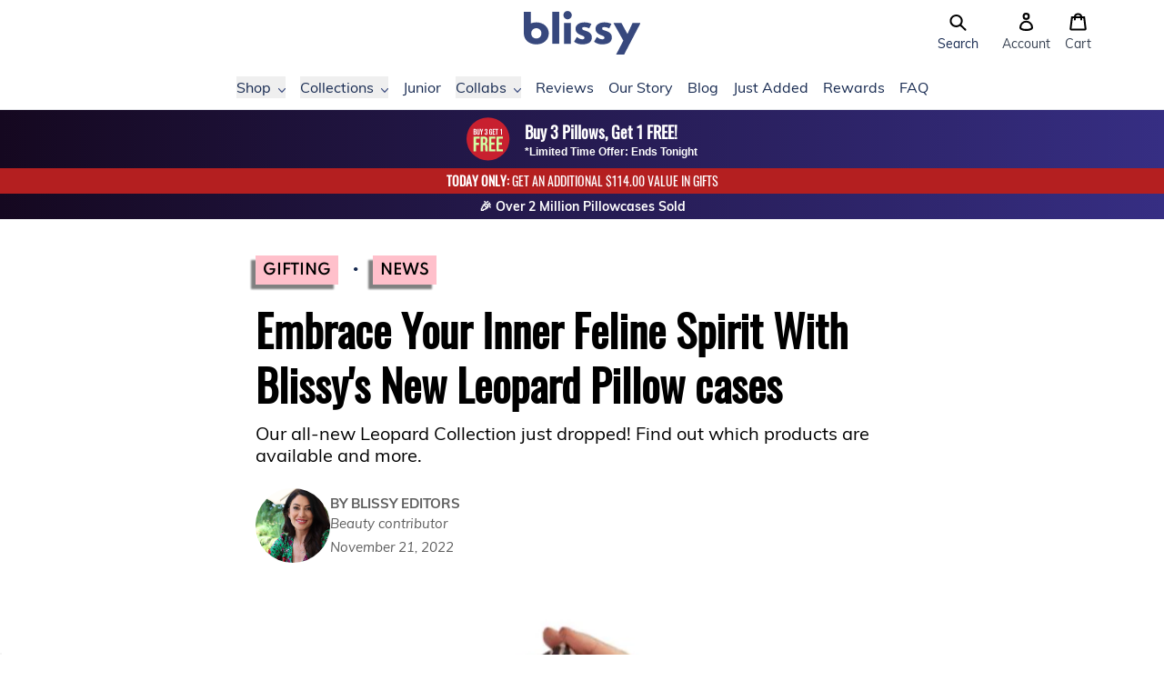

--- FILE ---
content_type: text/html; charset=utf-8
request_url: https://blissy.com/blogs/the-blissy-blog/embrace-your-inner-feline-spirit-with-blissys-new-leopard-pillowcase
body_size: 74154
content:
<!doctype html>
<html>
  <head>
    <title>Embrace Your Inner Feline Spirit With Blissy&#39;s New Leopard Pillow case</title>

    
<meta charset="utf-8">
<meta http-equiv="X-UA-Compatible" content="IE=edge,chrome=1">
<meta name="viewport" content="width=device-width,initial-scale=1">
    <meta name="description" content="Liven up your space and embrace your inner feline with Blissy&#39;s Silk Leopard Print Pillowcase. Made from 100% Mulberry Silk.">
  

  <meta property="og:type" content="article">
  <meta property="og:title" content="Embrace Your Inner Feline Spirit With Blissy&#39;s New Leopard Pillow cases">

  
    <meta property="og:image" content="https://blissy.com/cdn/shop/files/leopard_1_1200x1200.jpg?v=1669066588">
    <meta property="og:image:secure_url" content="https://blissy.com/cdn/shop/files/leopard_1_1200x1200.jpg?v=1669066588">
  




  <meta property="og:description" content="Liven up your space and embrace your inner feline with Blissy&#39;s Silk Leopard Print Pillowcase. Made from 100% Mulberry Silk.">

<meta property="og:url" content="https://blissy.com/blogs/the-blissy-blog/embrace-your-inner-feline-spirit-with-blissys-new-leopard-pillowcase">
<meta property="og:site_name" content="Blissy">

<link rel="canonical" href="https://blissy.com/blogs/the-blissy-blog/embrace-your-inner-feline-spirit-with-blissys-new-leopard-pillowcase">
<meta property="fb:app_id" content="2508824832668790"/>

    <!-- /snippets/social-meta-tags.liquid -->




<meta property="og:site_name" content="Blissy">
<meta property="og:url" content="https://blissy.com/blogs/the-blissy-blog/embrace-your-inner-feline-spirit-with-blissys-new-leopard-pillowcase">
<meta property="og:title" content="Embrace Your Inner Feline Spirit With Blissy's New Leopard Pillow cases">
<meta property="og:type" content="article">
<meta property="og:description" content="Our all-new Leopard Collection just dropped! Find out which products are available and more.">

<meta property="og:image" content="http://blissy.com/cdn/shop/articles/leopard_1200x1200.jpg?v=1669065247">
<meta name="twitter:image" content="https://blissy.com/cdn/shop/articles/leopard_1200x1200.jpg?v=1669065247">


<meta name="twitter:site" content="@blissybrand">
<meta name="twitter:card" content="summary_large_image">
<meta name="twitter:title" content="Embrace Your Inner Feline Spirit With Blissy's New Leopard Pillow cases">
<meta name="twitter:description" content="Our all-new Leopard Collection just dropped! Find out which products are available and more.">

<link rel="shortcut icon" href="//blissy.com/cdn/shop/files/favicon-16x16_32x32.png?v=1614303331" type="image/png"><script type="application/ld+json" class="richsnippets">
            {
              "@context": "http://schema.org",
              "@type": "BlogPosting",
              "url": "https:\/\/blissy.com\/blogs\/the-blissy-blog\/embrace-your-inner-feline-spirit-with-blissys-new-leopard-pillowcase",
              "mainEntityOfPage": "https:\/\/blissy.com\/blogs\/the-blissy-blog\/embrace-your-inner-feline-spirit-with-blissys-new-leopard-pillowcase",
              "name": "Embrace Your Inner Feline Spirit With Blissy's New Leopard Pillow cases",
              "headline": "Embrace Your Inner Feline Spirit With Blissy's New Leopard Pillow cases","image": {"@type": "ImageObject","width": 1024,"height": 1024,"url": "https://blissy.com/cdn/shop/articles/leopard_1024x1024.jpg?v=1669065247"},"keywords": "Gifting,News",
              "wordcount": 463,
              "datePublished": "2022-11-21",
              "dateCreated": "2022-11-18",
              "dateModified": "2022-11-18",
              "description": "Our all-new Leopard Collection just dropped! Find out which products are available and more.",
              "articleBody": "\n \n  \n﻿Listen to an audio transcription of this post\n\nIf you're looking for a way to add a touch of wildness to your bedroom décor, look no further than Blissy's new Leopard Collection. This playful print is perfect for adding some chic flair to any space. Whether you're looking to inject some personality into a bland room or want to celebrate your inner feline spirit, Blissy's Leopard Collection has you covered.\n\nLeopard Pillow Cases For the Win!\nNot long ago, Blissy launched its very first animal print collection, the Tiger Collection. Since then, stock has been flying off our shelves! Everyone is trying to get their hands on Blissy's soft, silky animal print silk items. That's why we're now releasing the Leopard Collection.\nWhich Blissy Products Are Available in the Tiger Print?\nThe Leopard Collection includes Blissy's signature pillowcase in high-quality 22-momme, 100% mulberry silk. You can purchase the Leopard Blissy Pillowcase in standard, queen, and king sizes.\nBlissy Leopard Silk Pillowcase\nOur Leopard pillowcase is the perfect way to give your bedding an extra touch of chic. Crafted with 100% Mulberry silk, it's designed to be gentle on delicate facial skin and hair. Our Leopard pillowcases are not only luxuriously soft but also extremely durable, so you can enjoy them for years to come!\n\nCaring for your Blissy Leopard Pillowcase\nTo get the most out of your 100% Mulberry Silk Blissy Leopard Pillowcase, it's important to take proper care of it. One of the great things about Blissy silk is that it's machine washable!\nWe recommend popping it in a mesh laundry bag and machine washing on the gentle or delicate cycle. Or you can hand wash your pillowcase. To protect the fabric, we also advise avoiding any harsh detergents or fabric softeners. Blissy Wash is specially formulated to keep your Blissy silk items looking lustrous and new. With the right care, you can enjoy your Blissy Leopard Pillowcase for years and years to come!\nGet Them in Time for the Holidays!\nIf you know that person who loves to wear or decorate with a bold animal print, the Blissy Leopard Collection makes a stunning gift for them!\nGive the Blissy Leopard Pillowcase that will add a unique flair to their bedroom decor or give them Blissy Leopard Scrunchies for a bold, glamorous look.\n\nWith Blissy, you know your gift will be made with only the highest quality materials and craftsmanship.\nOrder from the Leopard Collection today to enjoy free same or next-day shipping! You'll love the look on their faces when you give the Blissy Leopard Pillowcase and other Blissy Leopard items as gifts. Plus, they come in an ultra-sleek box that makes it fun to unwrap!\n Bring out their inner leopard spirit with Blissy's new Leopard Collection! You'll be glad you chose Blissy for our quality, comfort, and style. Shop now to find the perfect Leopard gift today!\nShop Leopard Pillowcases",
              "commentCount": 0,
              "publisher": {
                "@type": "Organization",
                "@id": "https://blissy.com#organization",
                "name": "Blissy"
,"logo": {
                  "@type": "ImageObject",
                  "url": "https://cdn.shopify.com/s/files/1/0224/3549/6013/files/blissy-logo-500.png?465"
                }},
              "author": {
                "@type": "Person",
                "name": "Blissy Editors",
                "url": "https://blissy.com"
              }}
            </script>
        <script type="application/ld+json" class="richsnippets">
            {
              "@graph": [
                {
                  "@context": "https://schema.org/",
                  "@type": "BreadcrumbList",
                  "itemListElement": [
                    {
                      "@type": "ListItem",
                      "position": 1,
                      "item": {
                        "@id": "https://blissy.com/blogs/the-blissy-blog",
                        "name": "The Blissy Blog"
                      }
                    }
                    
                      ,
                      {
                        "@type": "ListItem",
                        "position": 2,
                        "item": {
                          "@id": "https://blissy.com/blogs/the-blissy-blog/embrace-your-inner-feline-spirit-with-blissys-new-leopard-pillowcase",
                          "name": "Embrace Your Inner Feline Spirit With Blissy's New Leopard Pillow cases"
                        }
                      }]
                }
              ]
            }
        </script>
<script>
                document.addEventListener("DOMContentLoaded",function(t){(function(){if(typeof MutationObserver==="undefined"){return}var n=function(){var t=document.querySelectorAll("[itemtype]");for(var e=0,n=t.length;e<n;e++){var r=t[e];r.removeAttribute("itemtype");r.removeAttribute("itemscope");r.removeAttribute("itemprop")}var i=document.querySelectorAll('script[type="application/ld+json"]');for(var e=0,n=i.length;e<n;e++){var r=i[e];if(!r.classList.contains("richsnippets")){r.remove()}}};var t=new MutationObserver(function(t,e){n();e.disconnect();return});t.observe(document.getElementsByTagName("body")[0],{childList:true,subtree:true})})()});
            </script>
        


    <script>window.performance && window.performance.mark && window.performance.mark('shopify.content_for_header.start');</script><meta name="google-site-verification" content="YyM_Wul7YXjXcPd7u40FhYOLnv8bo7HWezeJ3JyLtDE">
<meta name="facebook-domain-verification" content="v60p1qngag9yg9afjt8noihsxweuld">
<meta name="facebook-domain-verification" content="za8m404924zl3vcpmpq1cxug1eox4p">
<meta id="shopify-digital-wallet" name="shopify-digital-wallet" content="/22435496013/digital_wallets/dialog">
<meta name="shopify-checkout-api-token" content="110afedcb686dece13f505684ffe4fbd">
<meta id="in-context-paypal-metadata" data-shop-id="22435496013" data-venmo-supported="true" data-environment="production" data-locale="en_US" data-paypal-v4="true" data-currency="USD">
<link rel="alternate" type="application/atom+xml" title="Feed" href="/blogs/the-blissy-blog.atom" />
<link rel="alternate" hreflang="x-default" href="https://blissy.com/blogs/the-blissy-blog/embrace-your-inner-feline-spirit-with-blissys-new-leopard-pillowcase">
<link rel="alternate" hreflang="en-AU" href="https://au.blissy.com/blogs/the-blissy-blog/embrace-your-inner-feline-spirit-with-blissys-new-leopard-pillowcase">
<link rel="alternate" hreflang="en-DE" href="https://blissy.com/en-de/blogs/the-blissy-blog/embrace-your-inner-feline-spirit-with-blissys-new-leopard-pillowcase">
<link rel="alternate" hreflang="en-FR" href="https://blissy.com/en-fr/blogs/the-blissy-blog/embrace-your-inner-feline-spirit-with-blissys-new-leopard-pillowcase">
<link rel="alternate" hreflang="en-NL" href="https://blissy.com/en-nl/blogs/the-blissy-blog/embrace-your-inner-feline-spirit-with-blissys-new-leopard-pillowcase">
<link rel="alternate" hreflang="en-CH" href="https://blissy.com/en-ch/blogs/the-blissy-blog/embrace-your-inner-feline-spirit-with-blissys-new-leopard-pillowcase">
<link rel="alternate" hreflang="en-IT" href="https://blissy.com/en-it/blogs/the-blissy-blog/embrace-your-inner-feline-spirit-with-blissys-new-leopard-pillowcase">
<link rel="alternate" hreflang="en-US" href="https://blissy.com/blogs/the-blissy-blog/embrace-your-inner-feline-spirit-with-blissys-new-leopard-pillowcase">
<link rel="alternate" hreflang="en-CA" href="https://ca.blissy.com/blogs/the-blissy-blog/embrace-your-inner-feline-spirit-with-blissys-new-leopard-pillowcase">
<link rel="alternate" hreflang="en-IE" href="https://ie.blissy.com/blogs/the-blissy-blog/embrace-your-inner-feline-spirit-with-blissys-new-leopard-pillowcase">
<link rel="alternate" hreflang="en-NZ" href="https://nz.blissy.com/blogs/the-blissy-blog/embrace-your-inner-feline-spirit-with-blissys-new-leopard-pillowcase">
<link rel="alternate" hreflang="en-SG" href="https://sg.blissy.com/blogs/the-blissy-blog/embrace-your-inner-feline-spirit-with-blissys-new-leopard-pillowcase">
<link rel="alternate" hreflang="en-AE" href="https://uae.blissy.com/blogs/the-blissy-blog/embrace-your-inner-feline-spirit-with-blissys-new-leopard-pillowcase">
<link rel="alternate" hreflang="en-GB" href="https://uk.blissy.com/blogs/the-blissy-blog/embrace-your-inner-feline-spirit-with-blissys-new-leopard-pillowcase">
<script async="async" src="/checkouts/internal/preloads.js?locale=en-US"></script>
<link rel="preconnect" href="https://shop.app" crossorigin="anonymous">
<script async="async" src="https://shop.app/checkouts/internal/preloads.js?locale=en-US&shop_id=22435496013" crossorigin="anonymous"></script>
<script id="apple-pay-shop-capabilities" type="application/json">{"shopId":22435496013,"countryCode":"US","currencyCode":"USD","merchantCapabilities":["supports3DS"],"merchantId":"gid:\/\/shopify\/Shop\/22435496013","merchantName":"Blissy","requiredBillingContactFields":["postalAddress","email"],"requiredShippingContactFields":["postalAddress","email"],"shippingType":"shipping","supportedNetworks":["visa","masterCard","amex","discover","elo","jcb"],"total":{"type":"pending","label":"Blissy","amount":"1.00"},"shopifyPaymentsEnabled":true,"supportsSubscriptions":true}</script>
<script id="shopify-features" type="application/json">{"accessToken":"110afedcb686dece13f505684ffe4fbd","betas":["rich-media-storefront-analytics"],"domain":"blissy.com","predictiveSearch":true,"shopId":22435496013,"locale":"en"}</script>
<script>var Shopify = Shopify || {};
Shopify.shop = "blissy-brand.myshopify.com";
Shopify.locale = "en";
Shopify.currency = {"active":"USD","rate":"1.0"};
Shopify.country = "US";
Shopify.theme = {"name":"Blissy v2 - 2.4.0 - Holiday Sale","id":131979542605,"schema_name":"Blissy","schema_version":"2.0.0","theme_store_id":null,"role":"main"};
Shopify.theme.handle = "null";
Shopify.theme.style = {"id":null,"handle":null};
Shopify.cdnHost = "blissy.com/cdn";
Shopify.routes = Shopify.routes || {};
Shopify.routes.root = "/";</script>
<script type="module">!function(o){(o.Shopify=o.Shopify||{}).modules=!0}(window);</script>
<script>!function(o){function n(){var o=[];function n(){o.push(Array.prototype.slice.apply(arguments))}return n.q=o,n}var t=o.Shopify=o.Shopify||{};t.loadFeatures=n(),t.autoloadFeatures=n()}(window);</script>
<script>
  window.ShopifyPay = window.ShopifyPay || {};
  window.ShopifyPay.apiHost = "shop.app\/pay";
  window.ShopifyPay.redirectState = null;
</script>
<script id="shop-js-analytics" type="application/json">{"pageType":"article"}</script>
<script defer="defer" async type="module" src="//blissy.com/cdn/shopifycloud/shop-js/modules/v2/client.init-shop-cart-sync_C5BV16lS.en.esm.js"></script>
<script defer="defer" async type="module" src="//blissy.com/cdn/shopifycloud/shop-js/modules/v2/chunk.common_CygWptCX.esm.js"></script>
<script type="module">
  await import("//blissy.com/cdn/shopifycloud/shop-js/modules/v2/client.init-shop-cart-sync_C5BV16lS.en.esm.js");
await import("//blissy.com/cdn/shopifycloud/shop-js/modules/v2/chunk.common_CygWptCX.esm.js");

  window.Shopify.SignInWithShop?.initShopCartSync?.({"fedCMEnabled":true,"windoidEnabled":true});

</script>
<script>
  window.Shopify = window.Shopify || {};
  if (!window.Shopify.featureAssets) window.Shopify.featureAssets = {};
  window.Shopify.featureAssets['shop-js'] = {"shop-cart-sync":["modules/v2/client.shop-cart-sync_ZFArdW7E.en.esm.js","modules/v2/chunk.common_CygWptCX.esm.js"],"init-fed-cm":["modules/v2/client.init-fed-cm_CmiC4vf6.en.esm.js","modules/v2/chunk.common_CygWptCX.esm.js"],"shop-button":["modules/v2/client.shop-button_tlx5R9nI.en.esm.js","modules/v2/chunk.common_CygWptCX.esm.js"],"shop-cash-offers":["modules/v2/client.shop-cash-offers_DOA2yAJr.en.esm.js","modules/v2/chunk.common_CygWptCX.esm.js","modules/v2/chunk.modal_D71HUcav.esm.js"],"init-windoid":["modules/v2/client.init-windoid_sURxWdc1.en.esm.js","modules/v2/chunk.common_CygWptCX.esm.js"],"shop-toast-manager":["modules/v2/client.shop-toast-manager_ClPi3nE9.en.esm.js","modules/v2/chunk.common_CygWptCX.esm.js"],"init-shop-email-lookup-coordinator":["modules/v2/client.init-shop-email-lookup-coordinator_B8hsDcYM.en.esm.js","modules/v2/chunk.common_CygWptCX.esm.js"],"init-shop-cart-sync":["modules/v2/client.init-shop-cart-sync_C5BV16lS.en.esm.js","modules/v2/chunk.common_CygWptCX.esm.js"],"avatar":["modules/v2/client.avatar_BTnouDA3.en.esm.js"],"pay-button":["modules/v2/client.pay-button_FdsNuTd3.en.esm.js","modules/v2/chunk.common_CygWptCX.esm.js"],"init-customer-accounts":["modules/v2/client.init-customer-accounts_DxDtT_ad.en.esm.js","modules/v2/client.shop-login-button_C5VAVYt1.en.esm.js","modules/v2/chunk.common_CygWptCX.esm.js","modules/v2/chunk.modal_D71HUcav.esm.js"],"init-shop-for-new-customer-accounts":["modules/v2/client.init-shop-for-new-customer-accounts_ChsxoAhi.en.esm.js","modules/v2/client.shop-login-button_C5VAVYt1.en.esm.js","modules/v2/chunk.common_CygWptCX.esm.js","modules/v2/chunk.modal_D71HUcav.esm.js"],"shop-login-button":["modules/v2/client.shop-login-button_C5VAVYt1.en.esm.js","modules/v2/chunk.common_CygWptCX.esm.js","modules/v2/chunk.modal_D71HUcav.esm.js"],"init-customer-accounts-sign-up":["modules/v2/client.init-customer-accounts-sign-up_CPSyQ0Tj.en.esm.js","modules/v2/client.shop-login-button_C5VAVYt1.en.esm.js","modules/v2/chunk.common_CygWptCX.esm.js","modules/v2/chunk.modal_D71HUcav.esm.js"],"shop-follow-button":["modules/v2/client.shop-follow-button_Cva4Ekp9.en.esm.js","modules/v2/chunk.common_CygWptCX.esm.js","modules/v2/chunk.modal_D71HUcav.esm.js"],"checkout-modal":["modules/v2/client.checkout-modal_BPM8l0SH.en.esm.js","modules/v2/chunk.common_CygWptCX.esm.js","modules/v2/chunk.modal_D71HUcav.esm.js"],"lead-capture":["modules/v2/client.lead-capture_Bi8yE_yS.en.esm.js","modules/v2/chunk.common_CygWptCX.esm.js","modules/v2/chunk.modal_D71HUcav.esm.js"],"shop-login":["modules/v2/client.shop-login_D6lNrXab.en.esm.js","modules/v2/chunk.common_CygWptCX.esm.js","modules/v2/chunk.modal_D71HUcav.esm.js"],"payment-terms":["modules/v2/client.payment-terms_CZxnsJam.en.esm.js","modules/v2/chunk.common_CygWptCX.esm.js","modules/v2/chunk.modal_D71HUcav.esm.js"]};
</script>
<script>(function() {
  var isLoaded = false;
  function asyncLoad() {
    if (isLoaded) return;
    isLoaded = true;
    var urls = ["https:\/\/cjshpfy.cjpowered.com\/getPluginJS?shop=blissy-brand.myshopify.com","https:\/\/cdn1.stamped.io\/files\/widget.min.js?shop=blissy-brand.myshopify.com","https:\/\/intg.snapchat.com\/shopify\/shopify-scevent-init.js?id=31484cb3-fb9f-4112-905c-6e418670888c\u0026shop=blissy-brand.myshopify.com","https:\/\/d9fvwtvqz2fm1.cloudfront.net\/shop\/js\/discount-on-cart-pro.min.js?shop=blissy-brand.myshopify.com","https:\/\/d217z8zw4dqir.cloudfront.net\/script_tags\/loop_snippets?shop=blissy-brand.myshopify.com","\/\/cdn.shopify.com\/proxy\/f3de04f678975c5735af12edaa46a49d681777b77c5f8b0321b23ff1801209db\/s3-us-west-2.amazonaws.com\/jsstore\/a\/K97HVWO\/reids.js?shop=blissy-brand.myshopify.com\u0026sp-cache-control=cHVibGljLCBtYXgtYWdlPTkwMA","\/\/cdn.shopify.com\/proxy\/a17e41a563901c29e06c40acb90f4dc8e8046786ed503ad4d83455e5577b6168\/app.retention.com\/shopify\/shopify_app_add_to_cart_script.js?shop=blissy-brand.myshopify.com\u0026sp-cache-control=cHVibGljLCBtYXgtYWdlPTkwMA","https:\/\/cdn.attn.tv\/blissy\/dtag.js?shop=blissy-brand.myshopify.com","https:\/\/cdn.attn.tv\/blissy\/dtag.js?shop=blissy-brand.myshopify.com"];
    for (var i = 0; i < urls.length; i++) {
      var s = document.createElement('script');
      s.type = 'text/javascript';
      s.async = true;
      s.src = urls[i];
      var x = document.getElementsByTagName('script')[0];
      x.parentNode.insertBefore(s, x);
    }
  };
  if(window.attachEvent) {
    window.attachEvent('onload', asyncLoad);
  } else {
    window.addEventListener('load', asyncLoad, false);
  }
})();</script>
<script id="__st">var __st={"a":22435496013,"offset":-28800,"reqid":"5c3a40a3-a2f3-4363-8fca-46ff66b72f44-1768606729","pageurl":"blissy.com\/blogs\/the-blissy-blog\/embrace-your-inner-feline-spirit-with-blissys-new-leopard-pillowcase","s":"articles-557637828685","u":"3760a32a81c5","p":"article","rtyp":"article","rid":557637828685};</script>
<script>window.ShopifyPaypalV4VisibilityTracking = true;</script>
<script id="form-persister">!function(){'use strict';const t='contact',e='new_comment',n=[[t,t],['blogs',e],['comments',e],[t,'customer']],o='password',r='form_key',c=['recaptcha-v3-token','g-recaptcha-response','h-captcha-response',o],s=()=>{try{return window.sessionStorage}catch{return}},i='__shopify_v',u=t=>t.elements[r],a=function(){const t=[...n].map((([t,e])=>`form[action*='/${t}']:not([data-nocaptcha='true']) input[name='form_type'][value='${e}']`)).join(',');var e;return e=t,()=>e?[...document.querySelectorAll(e)].map((t=>t.form)):[]}();function m(t){const e=u(t);a().includes(t)&&(!e||!e.value)&&function(t){try{if(!s())return;!function(t){const e=s();if(!e)return;const n=u(t);if(!n)return;const o=n.value;o&&e.removeItem(o)}(t);const e=Array.from(Array(32),(()=>Math.random().toString(36)[2])).join('');!function(t,e){u(t)||t.append(Object.assign(document.createElement('input'),{type:'hidden',name:r})),t.elements[r].value=e}(t,e),function(t,e){const n=s();if(!n)return;const r=[...t.querySelectorAll(`input[type='${o}']`)].map((({name:t})=>t)),u=[...c,...r],a={};for(const[o,c]of new FormData(t).entries())u.includes(o)||(a[o]=c);n.setItem(e,JSON.stringify({[i]:1,action:t.action,data:a}))}(t,e)}catch(e){console.error('failed to persist form',e)}}(t)}const f=t=>{if('true'===t.dataset.persistBound)return;const e=function(t,e){const n=function(t){return'function'==typeof t.submit?t.submit:HTMLFormElement.prototype.submit}(t).bind(t);return function(){let t;return()=>{t||(t=!0,(()=>{try{e(),n()}catch(t){(t=>{console.error('form submit failed',t)})(t)}})(),setTimeout((()=>t=!1),250))}}()}(t,(()=>{m(t)}));!function(t,e){if('function'==typeof t.submit&&'function'==typeof e)try{t.submit=e}catch{}}(t,e),t.addEventListener('submit',(t=>{t.preventDefault(),e()})),t.dataset.persistBound='true'};!function(){function t(t){const e=(t=>{const e=t.target;return e instanceof HTMLFormElement?e:e&&e.form})(t);e&&m(e)}document.addEventListener('submit',t),document.addEventListener('DOMContentLoaded',(()=>{const e=a();for(const t of e)f(t);var n;n=document.body,new window.MutationObserver((t=>{for(const e of t)if('childList'===e.type&&e.addedNodes.length)for(const t of e.addedNodes)1===t.nodeType&&'FORM'===t.tagName&&a().includes(t)&&f(t)})).observe(n,{childList:!0,subtree:!0,attributes:!1}),document.removeEventListener('submit',t)}))}()}();</script>
<script integrity="sha256-4kQ18oKyAcykRKYeNunJcIwy7WH5gtpwJnB7kiuLZ1E=" data-source-attribution="shopify.loadfeatures" defer="defer" src="//blissy.com/cdn/shopifycloud/storefront/assets/storefront/load_feature-a0a9edcb.js" crossorigin="anonymous"></script>
<script crossorigin="anonymous" defer="defer" src="//blissy.com/cdn/shopifycloud/storefront/assets/shopify_pay/storefront-65b4c6d7.js?v=20250812"></script>
<script data-source-attribution="shopify.dynamic_checkout.dynamic.init">var Shopify=Shopify||{};Shopify.PaymentButton=Shopify.PaymentButton||{isStorefrontPortableWallets:!0,init:function(){window.Shopify.PaymentButton.init=function(){};var t=document.createElement("script");t.src="https://blissy.com/cdn/shopifycloud/portable-wallets/latest/portable-wallets.en.js",t.type="module",document.head.appendChild(t)}};
</script>
<script data-source-attribution="shopify.dynamic_checkout.buyer_consent">
  function portableWalletsHideBuyerConsent(e){var t=document.getElementById("shopify-buyer-consent"),n=document.getElementById("shopify-subscription-policy-button");t&&n&&(t.classList.add("hidden"),t.setAttribute("aria-hidden","true"),n.removeEventListener("click",e))}function portableWalletsShowBuyerConsent(e){var t=document.getElementById("shopify-buyer-consent"),n=document.getElementById("shopify-subscription-policy-button");t&&n&&(t.classList.remove("hidden"),t.removeAttribute("aria-hidden"),n.addEventListener("click",e))}window.Shopify?.PaymentButton&&(window.Shopify.PaymentButton.hideBuyerConsent=portableWalletsHideBuyerConsent,window.Shopify.PaymentButton.showBuyerConsent=portableWalletsShowBuyerConsent);
</script>
<script data-source-attribution="shopify.dynamic_checkout.cart.bootstrap">document.addEventListener("DOMContentLoaded",(function(){function t(){return document.querySelector("shopify-accelerated-checkout-cart, shopify-accelerated-checkout")}if(t())Shopify.PaymentButton.init();else{new MutationObserver((function(e,n){t()&&(Shopify.PaymentButton.init(),n.disconnect())})).observe(document.body,{childList:!0,subtree:!0})}}));
</script>
<link id="shopify-accelerated-checkout-styles" rel="stylesheet" media="screen" href="https://blissy.com/cdn/shopifycloud/portable-wallets/latest/accelerated-checkout-backwards-compat.css" crossorigin="anonymous">
<style id="shopify-accelerated-checkout-cart">
        #shopify-buyer-consent {
  margin-top: 1em;
  display: inline-block;
  width: 100%;
}

#shopify-buyer-consent.hidden {
  display: none;
}

#shopify-subscription-policy-button {
  background: none;
  border: none;
  padding: 0;
  text-decoration: underline;
  font-size: inherit;
  cursor: pointer;
}

#shopify-subscription-policy-button::before {
  box-shadow: none;
}

      </style>

<script>window.performance && window.performance.mark && window.performance.mark('shopify.content_for_header.end');</script>

    <!-- Dawn Theme Search Components -->
    <link rel="stylesheet" href="//blissy.com/cdn/shop/t/346/assets/component-search.css?v=129385678005006660751747254791" media="print" onload="this.media='all'">
    
      <link
        rel="stylesheet"
        href="//blissy.com/cdn/shop/t/346/assets/component-predictive-search.css?v=13447510246508093601747260872"
        media="print"
        onload="this.media='all'"
      >
    
    <script src="//blissy.com/cdn/shop/t/346/assets/global.js?v=124408067722954874511747254792" defer="defer"></script>
    <script src="//blissy.com/cdn/shop/t/346/assets/details-modal.js?v=102946495994453540561747254792" defer="defer"></script>
    <script src="//blissy.com/cdn/shop/t/346/assets/search-form.js?v=128099639169647183861747254793" defer="defer"></script>
    <script src="//blissy.com/cdn/shop/t/346/assets/main-search.js?v=180028690260429816261747254792" defer="defer"></script>

    
<style>
  @font-face {
    font-family: 'slick';
    src: url('//blissy.com/cdn/shop/t/346/assets/slick.eot?v=61398680469745152241734113670');
    src: url('//blissy.com/cdn/shop/t/346/assets/slick.eot?v=61398680469745152241734113670?#iefix') format('embedded-opentype'),
    url('//blissy.com/cdn/shop/t/346/assets/slick.woff?v=48176662884092157351734113670') format('woff'),
    url('//blissy.com/cdn/shop/t/346/assets/slick.ttf?v=170932987541881618681734113670') format('truetype'),
    url('//blissy.com/cdn/shop/t/346/assets/slick.svg?v=31801351607154172011734113670#slick') format('svg');
    font-weight: 400;
    font-style: normal;
  }
</style>

<style>
  .slick-loading .slick-list {
    background: #fff url('//blissy.com/cdn/shop/t/346/assets/ajax-loader.gif?v=344831891803776881734113670') center center no-repeat;
  }
</style>
<link href="//blissy.com/cdn/shop/t/346/assets/tailwind-output.css?v=182560591425810925911768586384" rel="stylesheet" type="text/css" media="all">

    <script type="text/javascript">
  /**
   * Sets a cookie with the specified name, value, and expiration date in seconds.
   *
   * @param {string} name - The name of the cookie.
   * @param {string} value - The value of the cookie.
   * @param {number} seconds - The number of seconds until the cookie expires.
   * @param {string} domain - The domain for which the cookie is valid (optional).
   */
  function cmSetCookie(name, value, seconds, domain) {
    var expires = '';

    if (seconds) {
      var date = new Date();
      date.setTime(date.getTime() + seconds * 1000);
      expires = '; expires=' + date.toUTCString();
    }

    var cookieString = name + '=' + value + expires + '; path=/';
    if (domain) {
      cookieString += '; domain=' + domain;
    }

    document.cookie = cookieString;
  }

  /**
   * Sets a cookie with the specified name, value, and expiration date in days.
   *
   * @param {string} name - The name of the cookie.
   * @param {string} value - The value of the cookie.
   * @param {number} days - The number of days until the cookie expires.
   * @param {string} domain - The domain for which the cookie is valid (optional).
   */
  function cmSetCookieDays(name, value, days, domain) {
    cmSetCookie(name, value, days * 24 * 60 * 60, domain);
  }

  /**
   * Retrieves the value of a cookie by its name.
   *
   * @param {string} name - The name of the cookie.
   * @returns {string|null|Object} - The value of the cookie if found, null if not found, or an object containing all cookies if no name is provided.
   */
  function cmGetCookie(name) {
    var cookies = document.cookie.split(';');
    var cookieObj = {};

    for (var i = 0; i < cookies.length; i++) {
      var cookie = cookies[i].trim();
      var delimiterIndex = cookie.indexOf('=');

      var cookieName = cookie.substring(0, delimiterIndex);
      var cookieValue = cookie.substring(delimiterIndex + 1);

      if (name) {
        if (name === cookieName) {
          return cookieValue;
        }
      } else {
        cookieObj[cookieName] = cookieValue;
      }
    }

    return name ? null : cookieObj;
  }

  /**
   * Erases a cookie with the specified name.
   *
   * @param {string} name - The name of the cookie to erase.
   * @param {string} domain - The domain for which the cookie is valid.
   * @returns {void}
   */
  function cmEraseCookie(name, domain) {
    cmSetCookie(name, '', -1, domain);
  }
</script>

<!-- MIXPANEL START -->
<script>
  /**
   * Cleans up old Mixpanel cookies by erasing them. This is necessary because Mixpanel cookies
   * are quite large and can contribute to the 16KB limit on cookie size leading to issues with
   * Shopify returning 400 Bad Request errors.
   *
   * @returns {void}
   */
  function cleanupMixpanelCookies() {
    var cookies = cmGetCookie();

    Object.keys(cookies).forEach(function (key) {
      var value = cookies[key];
      if (key.endsWith('_mixpanel')) {
        cmEraseCookie(key, 'blissy.com');
        cmEraseCookie(key, '.blissy.com');
        console.log('Cleaned up cookie: ' + key);
      }
    });
  }

  try {
    cleanupMixpanelCookies();
  } catch (e) {}
</script>
<!-- MIXPANEL END -->

<!-- BEGIN Currency Formatting Helpers -->
<script>
  /**
   * Formats a number of cents into a currency string using the provided
   * precision, thousands separator, and decimal separator.
   * @param {number} number - The number of cents to format.
   * @param {number} [precision=2] - The number of decimal places to include.
   * @param {string} [thousands=","] - The character to use as the thousands separator.
   * @param {string} [decimal="."] - The character to use as the decimal separator.
   * @returns {string} The formatted currency string.
   */
  function formatWithDelimiters(number, precision, thousands, decimal) {
    precision = precision || 2;
    thousands = thousands || ',';
    decimal = decimal || '.';

    if (isNaN(number) || number == null) {
      return '0';
    }

    var numString = (number / 100.0).toFixed(precision);
    var parts = numString.split('.');
    var dollars = parts[0].replace(/(\d)(?=(\d\d\d)+(?!\d))/g, '$1' + thousands);
    var cents = parts[1] ? decimal + parts[1] : '';
    return dollars + cents;
  }

  /**
   * Formats a number of cents into a currency string using a Shopify format
   * string.
   *
   * https://help.shopify.com/en/manual/international/pricing/currency-formatting#currency-formatting-options
   *
   * @param {number} cents - The number of cents to format.
   * @param {string} formatString - The format string to use.
   * @returns {string} The formatted currency string.
   */
  function shopifyFormatCurrency(cents, formatString) {
    var placeholderRegex = /{{\s*(\w+)\s*}}/;

    return formatString.replace(placeholderRegex, function (match, placeholder) {

      switch (placeholder) {
        case 'amount':
          // Ex. 1,134.65
          return formatWithDelimiters(cents, 2);
        case 'amount_no_decimals':
          // Ex. 1,135
          return formatWithDelimiters(cents, 0);
        case 'amount_with_comma_separator':
          // Ex. 1.134,65
          return formatWithDelimiters(cents, 2, '.', ',');
        case 'amount_no_decimals_with_comma_separator':
          // Ex. 1.135
          return formatWithDelimiters(cents, 0, '.', ',');
        case 'amount_with_apostrophe_separator':
          // Ex. 1'134.65
          return formatWithDelimiters(cents, 2, "'", '.');
        case 'amount_no_decimals_with_space_separator':
          // Ex. 1 135
          return formatWithDelimiters(cents, 0, ' ');
        case 'amount_with_space_separator':
          // Ex. 1 134,65
          return formatWithDelimiters(cents, 2, ' ', ',');
        case 'amount_with_period_and_space_separator':
          // Ex. 1 134.65
          return formatWithDelimiters(cents, 2, ' ', '.');
        default:
          return match;
      }
    });
  }

  var Shopify = Shopify || {};
  Shopify.moneyFormat = "${{amount}}";

  /**
   * Formats a number of cents into a currency string using the Shopify money format.
   *
   * @param {number} amount - The number of cents to format.
   * @param {string} [base="cents"] - The base unit of the amount (either "cents" or "dollars").
   * @param {string} [format=Shopify.moneyFormat] - The format string to use.
   * @returns {string} The formatted currency string.
   */
  Shopify.formatMoney = function( amount, base = 'cents', format = Shopify.moneyFormat ) {
    if (base === 'dollars') {
      amount *= 100;
    }
    return shopifyFormatCurrency(amount, format);
  };

  /**
   * Converts an amount from USD to the active currency.
   *
   * @param {number} amountUSD - The amount in USD to convert.
   * @returns {number} The converted amount.
   */
  Shopify.convertToActiveCurrency = function( amountUSD ) {
    const currencyData = Shopify.currency || {};
    const currency = currencyData.active || 'USD';
    const rate = currencyData.rate || 1.0;
    return amountUSD * rate;
  };

  /**
   * Parses URL parameters from the current window location.
   * Properly handles URL encoding of parameter names and values.
   *
   * @param {string} [paramName] - Optional parameter name to retrieve a specific value
   * @param {*} [defaultValue=null] - Default value to return if the parameter is missing or empty
   * @returns {Object|*} Returns an object with all parameters if no paramName is provided,
   *                     the specific parameter value if paramName exists,
   *                     or the defaultValue if the requested parameter doesn't exist or is empty
   *
   * @example
   * // For URL: https://example.com?name=John%20Doe&id=123&empty=
   *
   * // Get all parameters
   * const allParams = getUrlParams();
   * // Returns: { name: "John Doe", id: "123", empty: "" }
   *
   * // Get specific parameter
   * const name = getUrlParams('name');
   * // Returns: "John Doe"
   *
   * // Get non-existent parameter with default value
   * const missing = getUrlParams('missing', 'default');
   * // Returns: "default"
   *
   * // Get empty parameter with default value
   * const empty = getUrlParams('empty', 'default');
   * // Returns: "default"
   */
  function getUrlParams(paramName, defaultValue = null) {
    const params = {};
    const queryString = window.location.search.substring(1);

    if (queryString) {
      const paramPairs = queryString.split('&');

      for (const pair of paramPairs) {
        const [key, value] = pair.split('=');
        // Decode both the key and value to handle URL encoding
        const decodedKey = decodeURIComponent(key);
        const decodedValue = value ? decodeURIComponent(value) : '';

        params[decodedKey] = decodedValue;
      }
    }

    // If a specific parameter name is provided, return just that value or default
    if (paramName !== undefined) {
      // Check if parameter exists and is not empty
      if (params.hasOwnProperty(paramName) && params[paramName] !== '') {
        return params[paramName];
      }
      // Return default value if parameter doesn't exist or is empty
      return defaultValue;
    }

    // Otherwise return the complete parameters object
    return params;
  }

</script>
<!-- END Currency Formatting Helpers -->

    <script src="https://cdn.rebuyengine.com/onsite/js/rebuy.js?shop=blissy-brand.myshopify.com"></script>

<script type="text/javascript" src="//blissy.com/cdn/shop/t/346/assets/swiper-bundle.min.js?v=98693564074435103561734113670"></script>
<script type="text/javascript" src="//blissy.com/cdn/shop/t/346/assets/jquery-3.5.1.min.js?v=60938658743091704111734113670"></script>
<script type="text/javascript" src="//blissy.com/cdn/shop/t/346/assets/slick.min.js?v=101442751447759865191734113670"></script>
<script
  type="text/javascript"
  src="https://platform-api.sharethis.com/js/sharethis.js#property=6303bd66cb5b41001946a0ca&product=inline-share-buttons"
  async="async"
></script>

<script>
  /** Sets a key in localStorage that stores the expiry time */
  function setWithExpiry(key, value, ttl) {
    const now = new Date();
    // 'item' is an object which contains the orginal value
    // as well as the time when it's supposed to expire
    const item = {
      value: value,
      expiry: now.getTime() + ttl
    }
    localStorage.setItem(key, JSON.stringify(item));
  }

  /** Verify the expiry time while retrieving items from localStorage */
  function getWithExpiry(key) {
    const itemStr = localStorage.getItem(key)
    // if the item doesn't exist, return null
    if (!itemStr) {
      return null;
    }
    const item = JSON.parse(itemStr);
    const now = new Date();
    // compare the expiry time of the item with the current time
    if (now.getTime() > item.expiry) {
      // if the item is expired, delete the item from storage
      // and return null
      localStorage.removeItem(key);
      return null;
    }
    return item.value;
  }

  /** Returns true if affiliate link is Nazanin */
  function isAffiliate(param) {
    if (param == 'partner-nazanin' || getWithExpiry('promo_utm_campaign') == 'partner-nazanin') {
      return true;
    }
  }

  /** Saves affiliate link information and changes header text */
  function affiliatePromo() {
    const utm_campaign = getUrlParams('utm_campaign');

    if (isAffiliate(utm_campaign)) {
      $('.announcement-bar__message .announcement-bar__greeting').html('');
      $('.announcement-bar__message .sale-name').html('Nazanin-Exclusive Sale!');
      $('.announcement-bar__message .announcement-bar__promo-amount').html('35%');
      $('.announcement-bar__message .announcement-bar__promo-code').html('NAZANIN');
    }

    // saves referral link/campaign to localStorage for 24 hours
    if (utm_campaign == 'partner-nazanin') {
      let expireHours = 24;
      setWithExpiry('promo_utm_campaign', utm_campaign, expireHours*60*60*1000);
    }
  }
  $(document).ready(function() {
    affiliatePromo();
  });

  var theme = {
    breakpoints: {
      medium: 750,
      large: 990,
      widescreen: 1400
    },
    strings: {
      addToCart: "Add to cart",
      soldOut: "Sold out",
      unavailable: "Unavailable",
      regularPrice: "Regular price",
      salePrice: "Sale price",
      sale: "Sale",
      showMore: "Show More",
      showLess: "Show Less",
      addressError: "Error looking up that address",
      addressNoResults: "No results for that address",
      addressQueryLimit: "You have exceeded the Google API usage limit. Consider upgrading to a \u003ca href=\"https:\/\/developers.google.com\/maps\/premium\/usage-limits\"\u003ePremium Plan\u003c\/a\u003e.",
      authError: "There was a problem authenticating your Google Maps account.",
      newWindow: "Opens in a new window.",
      external: "Opens external website.",
      newWindowExternal: "Opens external website in a new window.",
      removeLabel: "Remove [product]",
      update: "Update",
      quantity: "Quantity",
      discountedTotal: "Discounted total",
      regularTotal: "Regular total",
      priceColumn: "See Price column for discount details.",
      quantityMinimumMessage: "Quantity must be 1 or more",
      cartError: "There was an error while updating your cart. Please try again.",
      removedItemMessage: "Removed \u003cspan class=\"cart__removed-product-details\"\u003e([quantity]) [link]\u003c\/span\u003e from your cart.",
      unitPrice: "Unit price",
      unitPriceSeparator: "per",
      oneCartCount: "1 item",
      otherCartCount: "[count] items",
      quantityLabel: "Quantity: [count]"
    },
    moneyFormat: "${{amount}}",
    moneyFormatWithCurrency: "${{amount}} USD"
  }

  document.documentElement.className = document.documentElement.className.replace('no-js', 'js');
</script>







<script>
  !(function () {
    var o = (window.tdl = window.tdl || []);
    if (o.invoked) window.console && console.error && console.error('Tune snippet has been included more than once.');
    else {
      (o.invoked = !0),
        (o.methods = ['init', 'identify', 'convert']),
        (o.factory = function (n) {
          return function () {
            var e = Array.prototype.slice.call(arguments);
            return e.unshift(n), o.push(e), o;
          };
        });
      for (var e = 0; e < o.methods.length; e++) {
        var n = o.methods[e];
        o[n] = o.factory(n);
      }
      o.init = function (e) {
        var n = document.createElement('script');
        (n.type = 'text/javascript'), (n.async = !0), (n.src = 'https://js.go2sdk.com/v2/tune.js');
        var t = document.getElementsByTagName('script')[0];
        t.parentNode.insertBefore(n, t), (o.domain = e);
      };
    }
  })();

  tdl.init('https://link.blissy.com');
  tdl.identify();
</script>

<script>
  (() => {
    const installerKey = 'docapp-discount-auto-install';
    const urlParams = new URLSearchParams(window.location.search);
    if (urlParams.get(installerKey)) {
      window.sessionStorage.setItem(
        installerKey,
        JSON.stringify({
          integrationId: urlParams.get('docapp-integration-id'),
          divClass: urlParams.get('docapp-install-class'),
          check: urlParams.get('docapp-check'),
        })
      );
    }
  })();
</script>

<script>
  (() => {
    const previewKey = 'docapp-discount-test';
    const urlParams = new URLSearchParams(window.location.search);
    if (urlParams.get(previewKey)) {
      window.sessionStorage.setItem(
        previewKey,
        JSON.stringify({ active: true, integrationId: urlParams.get('docapp-discount-inst-test') })
      );
    }
  })();
</script>

<!-- MIXPANEL START -->







<script type="text/javascript">
  function getUrlVars() {
    var vars = {};
    var parts = window.location.href.replace(/[?&]+([^=&]+)=([^&]*)/gi, function (m, key, value) {
      vars[key] = decodeURIComponent(value);
    });
    return vars;
  }

  function urlDecodeDeep(value, maxDepth = 3) {
    var result = value;
    var depth = 1;
    while (depth <= maxDepth && typeof result === 'string' && result.includes('%')) {
      result = decodeURIComponent(result);
      depth++;
    }
    return result;
  }

  function parseNbtData(nbtString, schemas) {
    var decoded = urlDecodeDeep(String(nbtString)).split(':');
    var platform = decoded[1] || 'unknown';
    var schema = (schemas[platform] || {}).nbt;
    if (!schema) return {};
    var values = decoded.slice(2);
    var keys = schema.split(':');
    return keys.reduce(
      (result, key, index) => {
        if (key !== '[empty]') {
          result[key] = values[index];
        }
        return result;
      },
      {
        platform: platform,
      }
    );
  }

  function getNorthbeamData(urlParams) {
    var schemas = {
      adroll: {
        nbt: false,
        params: {
          nb_aaeid: 'advertisable_id',
          nb_ageid: 'adgroup_id',
          nb_aid: 'ad_id',
          nb_ceid: 'campaign_id',
          nb_cid: 'click_id',
          nb_ct: 'campaign_type',
          nb_d: 'domain',
          nb_dt: 'device_type',
          nb_mid: 'mobile_id',
          nb_n: 'network',
        },
      },
      adwords: {
        nbt: 'network:campaign_id:adgroup_id:creative_id',
        params: {
          nb_adtype: 'ad_type',
          nb_ap: 'ad_position',
          nb_fii: 'feed_item_id',
          nb_kwd: 'keyword',
          nb_li_ms: 'loc_interest_ms',
          nb_lp_ms: 'loc_interest_ms',
          nb_mi: 'merchant_id',
          nb_mt: 'match_type',
          nb_pc: 'product_channel',
          nb_pi: 'product_id',
          nb_placement: 'placement',
          nb_ppi: 'product_partition_id',
          nb_si: 'source_id',
          nb_ti: 'target_id',
        },
      },
      criteo: {
        nbt: false,
        params: {
          nb_adsetid: 'ad_set_id',
          nb_campaignid: 'campaign_id',
          nb_creativetype: 'creative_type',
          nb_deviceid: 'device_id',
          nb_domain: 'domain',
          nb_gdpr: 'gdpr',
          nb_gdprconsent: 'gdpr_consent',
          nb_os: 'os',
        },
      },
      fb: {
        nbt: 'site_source:campaign_id:adgroup_id:ad_id',
        params: {
          nb_placement: 'placement',
        },
      },
      liveintent: {
        nbt: false,
        params: {
          nb_caid: 'campaign_id',
          nb_crid: 'creative_id',
          nb_device: 'device',
          nb_did: 'decision_id',
          nb_liid: 'line_item_id',
          nb_pid: 'publisher_id',
          nb_tid: 'template_id',
        },
      },
      pinterest: {
        nbt: '[empty]:campaign_id:adgroup_id:ad_id',
        params: {
          nb_device: 'device',
          nb_kwd: 'keyword',
          nb_pid: 'product_id',
          nb_pn: 'product_name',
          nb_ppgid: 'promoted_product_group_id',
          nb_ppid: 'product_partition_id',
        },
      },
      outbrain: {
        nbt: false,
        params: {
          nb_aid: 'ad_id',
          nb_androidid: 'android_id',
          nb_cid: 'campaign_id',
          nb_docid: 'doc_id',
          nb_idfa: 'idfa',
          nb_plinkid: 'promoted_link_id',
          nb_pubid: 'publisher_id',
          nb_reqid: 'req_id',
          nb_secid: 'section_id',
        },
      },
      taboola: {
        nbt: false,
        params: {
          nb_cid: 'campaign_id',
          nb_ciid: 'campaign_item_id',
          nb_cpc: 'cpc',
          nb_device: 'device',
          nb_sid: 'site_id',
        },
      },
      tiktok: {
        nbt: '[empty]:campaign_id:ad_id:creative_id',
        params: {},
      },
    };

    var nbtData = parseNbtData(urlParams.nbt, schemas);
    var platform = nbtData.platform || urlParams.nb_platform || 'unknown';
    var schema = schemas[platform] || {};
    var params = schema.params || {};

    var data = Object.keys(params).reduce((result, key) => {
      if (key in urlParams) {
        result[params[key]] = urlParams[key];
      }
      return result;
    }, {});

    return Object.assign(
      {
        platform,
      },
      data,
      nbtData
    );
  }

  function toTitleCase(str) {
    let words = str.toLowerCase().split(' ');

    for (let i = 0; i < words.length; i++) {
      words[i] = words[i].charAt(0).toUpperCase() + words[i].slice(1);
    }

    return words.join(' ');
  }

  function addAttributesToCart(attributes) {
    return fetch('/cart/update.js', {
      method: 'POST',
      headers: {
        'Content-Type': 'application/json',
      },
      body: JSON.stringify({
        attributes: attributes,
      }),
    });
  }

  function generateUUIDv4() {
    return 'xxxxxxxx-xxxx-4xxx-yxxx-xxxxxxxxxxxx'.replace(/[xy]/g, function (c) {
      var r = (Math.random() * 16) | 0,
        v = c === 'x' ? r : (r & 0x3) | 0x8;
      return v.toString(16);
    });
  }

  function getReferrerData() {
    var referrer = document.referrer || '';
    var referring_domain = referrer.split('/')[2] || '';

    return {
      referrer: referrer,
      referring_domain: referring_domain,
    };
  }

  var currentPage = {
    collection: '',
    handle: 'embrace-your-inner-feline-spirit-with-blissys-new-leopard-pillowcase',
    page: 'article',
    pageType: '/blogs/the-blissy-blog/embrace-your-inner-feline-spirit-with-blissys-new-leopard-pillowcase',
    product: '',
    template: 'article',
  };

  var pageAliases = {
    index: 'Home',
    article: 'BlogArticle',
  };
  currentPage.pageName = pageAliases[currentPage.page] || toTitleCase(currentPage.page);
  currentPage.eventName = 'Page: ' + currentPage.pageName;
  currentPage.eventNameAmplitude = 'Shop: ' + currentPage.pageName;
  var urlParams = getUrlVars();
  var sessionParams = ['affId', 'av', 'c1', 'c2', 'c3', 'c4', 'c5', 'land', 'ourl_id', 'pdp', 'psv', 'wrpath'];
  var marketingParams = [
    'utm_campaign',
    'utm_content',
    'utm_medium',
    'utm_source',
    'utm_term',
    'dclid',
    'gbraid',
    'gclid',
    'fbclid',
    'ko_click_id',
    'li_fat_id',
    'msclkid',
    'rtd_cid',
    'ttclid',
    'twclid',
    'wbraid',
    'pvd_cid',
  ];
  currentPage.deviceId = urlParams.deviceId;
  currentPage.distinct_id = urlParams.distinct_id;
  currentPage.sessionId = urlParams.sessionId || cmGetCookie('_shopify_s') || generateUUIDv4();

  currentPage.metrics = sessionParams.reduce(function (result, param) {
    if (urlParams[param]) {
      result[param] = urlParams[param];
    }
    return result;
  }, {});
  currentPage.marketing = marketingParams.reduce(function (result, param) {
    if (urlParams[param]) {
      result[param] = urlParams[param];
    }
    return result;
  }, {});
  if (urlParams.promo || urlParams.prm) {
    currentPage.metrics.urlPromo = urlParams.promo || urlParams.prm;
  }

  var nbData = getNorthbeamData(urlParams);
  var nbKey = nbData.platform + '_nb_data';
  if (nbData.platform != 'unknown') {
    currentPage.metrics[nbKey] = nbData;
  }

  currentPage.hasMetrics = Object.keys(currentPage.metrics).length > 0;
  currentPage.hasMarketing = Object.keys(currentPage.marketing).length > 0;
  currentPage.eventData = {};
  currentPage.pageViewData = Object.assign({}, getReferrerData(), {
    page_domain: (typeof location !== 'undefined' && location.hostname) || '',
    page_location: (typeof location !== 'undefined' && location.href) || '',
    page_path: (typeof location !== 'undefined' && location.pathname) || '',
    page_title: (typeof document !== 'undefined' && document.title) || '',
    page_url: (typeof location !== 'undefined' && location.href.split('?')[0]) || '',
  });
  if (currentPage.page == 'product') {
    currentPage.eventData.shopProduct = currentPage.product;
    currentPage.eventData.shopHandle = currentPage.handle;
  }
  if (currentPage.page == 'collection') {
    currentPage.eventData.shopCollection = currentPage.collection;
    currentPage.eventData.shopHandle = currentPage.handle;
  }
  if (currentPage.page == 'article') {
    currentPage.eventData.shopHandle = currentPage.handle;
  }
  if (currentPage.page == 'search') {
    currentPage.eventData.shopSearch = urlParams.q;
  }
  if (currentPage.hasMetrics || currentPage.hasMarketing) {
    addAttributesToCart(
      Object.assign({ shopSessionId: currentPage.sessionId }, currentPage.metrics, currentPage.marketing)
    );
  }

  document.addEventListener('rebuy:cart.add', (event) => {
    var cart = event.detail.cart.cart;
    if (cart.attributes && !cart.attributes.deviceId) {
      var deviceId = currentPage.deviceId || (window.amplitude ? amplitude.getDeviceId() : null);
      if (deviceId) {
        addAttributesToCart({
          deviceId: deviceId,
        });
      }
    }
  });
</script>

<script type="text/javascript">
  !(function () {
    'use strict';
    !(function (e, t) {
      var r = e.amplitude || { _q: [], _iq: [] };
      if (r.invoked) e.console && console.error && console.error('Amplitude snippet has been loaded.');
      else {
        var n = function (e, t) {
            e.prototype[t] = function () {
              return this._q.push({ name: t, args: Array.prototype.slice.call(arguments, 0) }), this;
            };
          },
          s = function (e, t, r) {
            return function (n) {
              e._q.push({ name: t, args: Array.prototype.slice.call(r, 0), resolve: n });
            };
          },
          o = function (e, t, r) {
            e[t] = function () {
              if (r) return { promise: new Promise(s(e, t, Array.prototype.slice.call(arguments))) };
            };
          },
          i = function (e) {
            for (var t = 0; t < m.length; t++) o(e, m[t], !1);
            for (var r = 0; r < y.length; r++) o(e, y[r], !0);
          };
        r.invoked = !0;
        var a = t.createElement('script');
        (a.type = 'text/javascript'),
          (a.integrity = 'sha384-PPfHw98myKtJkA9OdPBMQ6n8yvUaYk0EyUQccFSIQGmB05K6aAMZwvv8z50a5hT2'),
          (a.crossOrigin = 'anonymous'),
          (a.async = !0),
          (a.src = 'https://cdn.amplitude.com/libs/marketing-analytics-browser-0.3.2-min.js.gz'),
          (a.onload = function () {
            e.amplitude.runQueuedFunctions || console.log('[Amplitude] Error: could not load SDK');
          });
        var c = t.getElementsByTagName('script')[0];
        c.parentNode.insertBefore(a, c);
        for (
          var u = function () {
              return (this._q = []), this;
            },
            p = [
              'add',
              'append',
              'clearAll',
              'prepend',
              'set',
              'setOnce',
              'unset',
              'preInsert',
              'postInsert',
              'remove',
              'getUserProperties',
            ],
            l = 0;
          l < p.length;
          l++
        )
          n(u, p[l]);
        r.Identify = u;
        for (
          var d = function () {
              return (this._q = []), this;
            },
            v = [
              'getEventProperties',
              'setProductId',
              'setQuantity',
              'setPrice',
              'setRevenue',
              'setRevenueType',
              'setEventProperties',
            ],
            f = 0;
          f < v.length;
          f++
        )
          n(d, v[f]);
        r.Revenue = d;
        var m = [
            'getDeviceId',
            'setDeviceId',
            'getSessionId',
            'setSessionId',
            'getUserId',
            'setUserId',
            'setOptOut',
            'setTransport',
            'reset',
          ],
          y = [
            'init',
            'add',
            'remove',
            'track',
            'logEvent',
            'identify',
            'groupIdentify',
            'setGroup',
            'revenue',
            'flush',
          ];
        i(r),
          (r.createInstance = function () {
            var e = r._iq.push({ _q: [] }) - 1;
            return i(r._iq[e]), r._iq[e];
          }),
          (e.amplitude = r);
      }
    })(window, document);
  })();

  amplitude
    .init('24a435ec424c0cf3205a6987d6c00740', undefined, {
      pageViewTracking: false,
      attribution: {
        disabled: true,
      },
    })
    .promise.then(function () {
      return addAttributesToCart({
        deviceId: currentPage.deviceId || amplitude.getDeviceId(),
      });
    });

  var ampIdentity = new amplitude.Identify();

  if (currentPage.hasMetrics && currentPage.sessionId) {
    ampIdentity.setOnce('initial_shopSessionId', currentPage.sessionId);
    ampIdentity.set('shopSessionId', currentPage.sessionId);
  }

  if (!currentPage.deviceId && currentPage.hasMetrics) {
    for (var key in currentPage.metrics) {
      ampIdentity.setOnce('initial_' + key, currentPage.metrics[key]);
      ampIdentity.set(key, currentPage.metrics[key]);
    }

    for (var key of marketingParams) {
      ampIdentity.setOnce('initial_' + key, currentPage.marketing[key] || 'EMPTY');
    }

    for (var key in currentPage.marketing) {
      ampIdentity.set(key, currentPage.marketing[key]);
    }
  }

  amplitude.identify(ampIdentity).promise.then(function () {
    var ampEvent = Object.assign({}, currentPage.pageViewData, currentPage.eventData);
    return amplitude.track(currentPage.eventNameAmplitude, ampEvent).promise;
  });
</script>

<!-- MIXPANEL END -->

<!-- Stamped - Begin script -->
<script
  async
  type="text/javascript"
  id="stamped-script-widget"
  data-api-key="pubkey-We892Cnbjs075jO8sg47Kn9i5I5Q6j"
  src="https://cdn1.stamped.io/files/widget.min.js"
></script>
<!-- Stamped - End script -->


    
    <link href="//blissy.com/cdn/shop/t/346/assets/third-parties-css.css?v=25758700184835683721734113670" rel="stylesheet" type="text/css" media="all" />
    <script id="rebuy-cart-template" type="text/template">
    <div id="rebuy-cart" class="rebuy-cart" v-cloak v-bind:class="[visible ? 'is-visible' : '', 'currency-' + currency() ]">
    	<div class="rebuy-cart__flyout">
    		<div class="rebuy-cart__flyout-header">
               	<a href="#" v-on:click="hide()" style="position:absolute;top:10px;left:10px;font-weight:bold;font-size:14px;">< Continue Shopping</a>
    			<h4 class="rebuy-cart__flyout-title rebuy-maintitle" v-html="settings.language.cart_title"></h4>
    			<button class="rebuy-cart__flyout-close" type="button" v-on:click="hide()">
    				<i class="fal fa-times"></i>
    			</button>
    		</div>
    		<div class="rebuy-cart__flyout-body">
    			<div class="rebuy-cart__flyout-announcement-bar" id="rebuy-smart-cart-announcement-bar" v-if="announcementBarEnabled()">
    				<div class="rebuy-cart__flyout-announcement-bar-message" v-for="message in settings.announcement_bar.messages" v-html="message"></div>
    			</div>
             

    			<div class="rebuy-cart__flyout-shipping-bar" v-if="freeShippingEnabled()" v-bind:class="[ freeShippingHelperMessage() ? 'has-helper' : '', hasFreeShipping() ? 'has-free-shipping': '' ]">
    				<div class="rebuy-cart__flyout-shipping-bar-message" v-if="!hasFreeShipping()" v-html="freeShippingRemainingMessage()"></div>
    				<div class="rebuy-cart__flyout-shipping-bar-message" v-if="hasFreeShipping()" v-html="freeShippingCompleteMessage()"></div>
    				<div class="rebuy-cart__flyout-shipping-bar-meter" v-bind:class="[hasFreeShippingProgress() ? 'has-progress' : 'no-progress']">
    					<div class="rebuy-cart__flyout-shipping-bar-meter-fill" v-bind:style="{ width: freeShippingPercentComplete() }">
    						<span class="rebuy-cart__flyout-shipping-bar-meter-fill-text" v-html="freeShippingPercentComplete()"></span>
    					</div>
    				</div>
    				<div class="rebuy-cart__flyout-shipping-bar-helper" v-if="freeShippingHelperMessage()" v-html="freeShippingHelperMessage()"></div>
    			</div>

                   <div class="rebuy-cart__flyout-bogo-bar">
                       <div class="rebuy-cart__flyout-bogo-bar-message">Buy 3 Pillowcases, Get 1 FREE</div>
                   </div>
              <div class="cart-tiered-progress-bar__container">
                  <div class="cart-tiered-progress-bar__text-wrapper">
                    <p class="cart-tiered-progress-bar__text">You're <span class="cart-tiered-progress-bar__buy-text"><span class="cart-tiered-progress-bar__buy-quantity-remaining">2</span> Pillowcases</span> away from unlocking <span class="cart-tiered-progress-bar__get-text">1 FREE Pillowcase</span>!</p>
                  </div>
                  <div class="cart-tiered-progress-bar phase-1">
                    <div class="cart-tiered-progress-bar__step" data-progress="1">
                      <div class="cart-tiered-progress-bar__step-bar">
                        <div class="cart-tiered-progress-bar__step-bar-empty"></div>
                        <div class="cart-tiered-progress-bar__step-bar-fill"></div>
                      </div>
                      <span class="cart-tiered-progress-bar__step-label">1<sup>st</sup> Pillowcase</span>
                      <img class="cart-tiered-progress-bar__step-icon cart-tiered-progress-bar__step-icon--checked cart-tiered-progress-bar--hidden" src="https://cdn.shopify.com/s/files/1/0224/3549/6013/files/carbon_checkmark-filled.svg?v=1681949552" />
                    </div>
                    <div class="cart-tiered-progress-bar__step" data-progress="2">
                      <div class="cart-tiered-progress-bar__step-bar">
                        <div class="cart-tiered-progress-bar__step-bar-empty"></div>
                        <div class="cart-tiered-progress-bar__step-bar-fill"></div>
                      </div>
                      <span class="cart-tiered-progress-bar__step-label">2<sup>nd</sup> Pillowcase</span>
                      <img class="cart-tiered-progress-bar__step-icon cart-tiered-progress-bar__step-icon--checked cart-tiered-progress-bar--hidden" src="https://cdn.shopify.com/s/files/1/0224/3549/6013/files/carbon_checkmark-filled.svg?v=1681949552" />
                    </div>
                    <div class="cart-tiered-progress-bar__step" data-progress="3">
                      <div class="cart-tiered-progress-bar__step-bar">
                        <div class="cart-tiered-progress-bar__step-bar-empty"></div>
                        <div class="cart-tiered-progress-bar__step-bar-fill"></div>
                      </div>
                      <span class="cart-tiered-progress-bar__step-label">3<sup>rd</sup> Pillowcase</span>
                      <img class="cart-tiered-progress-bar__step-icon cart-tiered-progress-bar__step-icon--checked cart-tiered-progress-bar--hidden" src="https://cdn.shopify.com/s/files/1/0224/3549/6013/files/carbon_checkmark-filled.svg?v=1681949552" />
  <img class="cart-tiered-progress-bar__step-icon cart-tiered-progress-bar__step-icon--gift cart-tiered-progress-bar--hidden" src="https://cdn.shopify.com/s/files/1/0224/3549/6013/files/gift-circle.svg?v=1681949741" />
                    </div>
           <div class="cart-tiered-progress-bar__step" data-progress="4">
                    <div class="cart-tiered-progress-bar__step-bar">
                      <div class="cart-tiered-progress-bar__step-bar-empty"></div>
                      <div class="cart-tiered-progress-bar__step-bar-fill"></div>
                    </div>
                    <span class="cart-tiered-progress-bar__step-label" style="padding-top: 5px;">FREE Pillowcase <br> & Wash Bag</span>
                    <img class="cart-tiered-progress-bar__step-icon cart-tiered-progress-bar__step-icon--checked cart-tiered-progress-bar--hidden" src="https://cdn.shopify.com/s/files/1/0224/3549/6013/files/carbon_checkmark-filled.svg?v=1681949552" />
                    <img class="cart-tiered-progress-bar__step-icon cart-tiered-progress-bar__step-icon--unchecked"  src="https://cdn.shopify.com/s/files/1/0224/3549/6013/files/carbon_checkmark-unfilled.svg?v=1681949753" />
                  </div>

      <div class="cart-tiered-progress-bar__step" data-progress="5">
    <div class="cart-tiered-progress-bar__step-bar">
                        <div class="cart-tiered-progress-bar__step-bar-empty"></div>
                        <div class="cart-tiered-progress-bar__step-bar-fill"></div>
                      </div>
          <span class="cart-tiered-progress-bar__step-label">5th Pillowcase</span>
                             <img class="cart-tiered-progress-bar__step-icon cart-tiered-progress-bar__step-icon--checked cart-tiered-progress-bar--hidden" src="https://cdn.shopify.com/s/files/1/0224/3549/6013/files/carbon_checkmark-filled.svg?v=1681949552" />


      </div>
     <div class="cart-tiered-progress-bar__step" data-progress="6">
    <div class="cart-tiered-progress-bar__step-bar">
                        <div class="cart-tiered-progress-bar__step-bar-empty"></div>
                        <div class="cart-tiered-progress-bar__step-bar-fill"></div>
                      </div>
          <span class="cart-tiered-progress-bar__step-label">6th Pillowcase</span>
                             <img class="cart-tiered-progress-bar__step-icon cart-tiered-progress-bar__step-icon--checked cart-tiered-progress-bar--hidden" src="https://cdn.shopify.com/s/files/1/0224/3549/6013/files/carbon_checkmark-filled.svg?v=1681949552" />
  <img class="cart-tiered-progress-bar__step-icon cart-tiered-progress-bar__step-icon--gift cart-tiered-progress-bar--hidden" src="https://cdn.shopify.com/s/files/1/0224/3549/6013/files/gift-circle.svg?v=1681949741" />

      </div>
  <div class="cart-tiered-progress-bar__step" data-progress="7">
    <div class="cart-tiered-progress-bar__step-bar">
                        <div class="cart-tiered-progress-bar__step-bar-empty"></div>
                        <div class="cart-tiered-progress-bar__step-bar-fill"></div>
                      </div>
          <span class="cart-tiered-progress-bar__step-label">$30 Gift Card</span>
                             <img class="cart-tiered-progress-bar__step-icon cart-tiered-progress-bar__step-icon--checked cart-tiered-progress-bar--hidden" src="https://cdn.shopify.com/s/files/1/0224/3549/6013/files/carbon_checkmark-filled.svg?v=1681949552" />
  <img class="cart-tiered-progress-bar__step-icon cart-tiered-progress-bar__step-icon--gift cart-tiered-progress-bar--hidden" src="https://cdn.shopify.com/s/files/1/0224/3549/6013/files/gift-circle.svg?v=1681949741" />

      </div>
      <div class="cart-tiered-progress-bar__step" data-progress="8">
    <div class="cart-tiered-progress-bar__step-bar">
                        <div class="cart-tiered-progress-bar__step-bar-empty"></div>
                        <div class="cart-tiered-progress-bar__step-bar-fill"></div>
                      </div>
          <span class="cart-tiered-progress-bar__step-label">Sleep Mask</span>
                         <img class="cart-tiered-progress-bar__step-icon cart-tiered-progress-bar__step-icon--checked cart-tiered-progress-bar--hidden" src="https://cdn.shopify.com/s/files/1/0224/3549/6013/files/carbon_checkmark-filled.svg?v=1681949552" />
                    <img class="cart-tiered-progress-bar__step-icon cart-tiered-progress-bar__step-icon--unchecked"  src="https://cdn.shopify.com/s/files/1/0224/3549/6013/files/carbon_checkmark-unfilled.svg?v=1681949753" />

      </div>
                  </div>
              </div>

    			<div class="rebuy-cart__flyout-content" v-bind:class="[ hasItems() ? 'has-items' : 'no-items' ]">
    				<div class="rebuy-cart__flyout-items" v-if="hasItems()">
    					<div class="rebuy-cart__flyout-item" v-for="item in items()" v-if="!isHiddenItem(item)" v-bind:class="[ 'product-' + item.handle, itemProductTagsClasses(item), itemPropertyClasses(item) ]">
    						<div class="rebuy-cart__flyout-item-media">
    							<a v-bind:href="itemURL(item)">
    								<img v-bind:src="sizeImage(item.image, '240x240')" v-bind:alt="item.title" />
    							</a>
    						</div>
    						<div class="rebuy-cart__flyout-item-info">

    							<button class="rebuy-cart__flyout-item-remove" type="button" v-on:click="removeItem(item)">
    								<i class="far" v-bind:class="[(item.status == 'removing') ? 'fa-sync-alt fa-fast-spin' : 'fa-trash']"></i>
    							</button>

    							<a class="rebuy-cart__flyout-item-product-title truncate" v-bind:href="itemURL(item)" v-html="item.product_title"></a>
    							<div class="rebuy-cart__flyout-item-variant-title" v-html="item.variant_title" v-if="item.variant_title"></div>

    							<div class="rebuy-cart__flyout-item-discount-message" v-if="hasLineItemDiscount(item)" v-html="lineItemDiscountMessage(item)">
    							</div>

    							<div class="rebuy-cart__flyout-item-properties" v-if="hasItemProperties(item)">
    								<div class="rebuy-cart__flyout-item-property rebuy-cart__flyout-item-property--delivery-frequency" v-if="itemDeliveryFrequency(item)" v-html="itemDeliveryFrequency(item)"></div>
    								<div class="rebuy-cart__flyout-item-property" v-for="property in itemProperties(item)" v-bind:class="[ itemPropertyKeyClass(property), itemPropertyValueClass(property) ]">
    									<span class="rebuy-cart__flyout-item-property-name" v-html="property.key"></span><span class="rebuy-cart__flyout-item-property-separator">:</span> <span class="rebuy-cart__flyout-item-property-value" v-html="property.value"></span>
    								</div>
    							</div>

    							<div class="rebuy-cart__flyout-item-quantity">

    								<div class="rebuy-cart__flyout-item-quantity-widget" v-if="hideQuantitySelectors && !hideQuantitySelectors(item)">
    									<button class="rebuy-cart__flyout-item-quantity-widget-button" v-on:click="decreaseItem(item)" type="button">
    										<i class="far" v-bind:class="[(item.status == 'decreasing') ? 'fa-sync-alt fa-fast-spin' : 'fa-minus']"></i>
    									</button>

    									<span class="rebuy-cart__flyout-item-quantity-widget-label" v-html="item.quantity"></span>

    									<button class="rebuy-cart__flyout-item-quantity-widget-button" v-on:click="increaseItem(item)" type="button">
    										<i class="far" v-bind:class="[(item.status == 'increasing') ? 'fa-sync-alt fa-fast-spin' : 'fa-plus']"></i>
    									</button>
    								</div>

    							</div>

    							<div class="rebuy-cart__flyout-item-price">
    								<div v-if="itemHasDiscount(item)">
    									<span class="rebuy-money sale" v-html="formatMoney(itemPrice(item))"></span>
    									<span class="rebuy-money compare-at" v-html="formatMoney(compareAtPrice(item))"></span>
    								</div>
    								<div v-if="!itemHasDiscount(item)">
    									<span class="rebuy-money" v-html="formatMoney(itemPrice(item))"></span>
    								</div>
    							</div>


    						</div>

    						<div class="rebuy-cart__flyout-item-subscription" v-if="hasSwitchToSubscription(item)">

    							<button
    								class="rebuy-button outline"
    								v-if="!item.product.subscription || item.status == 'downgrading' || item.status == 'upgrading'"
    								v-bind:disabled="(item.status == 'downgrading' || item.status == 'upgrading')"
    								v-on:click="updateItemDeliveryFrequency(item, item.product.subscription_frequencies[0])"
    								type="button">
    									<span v-html="switchToSubscriptionLabel(item)"></span>
    							</button>

    							<select
    								class="rebuy-select muted"
    							 	v-if="item.product.subscription && item.status != 'downgrading'"
    								v-model="item.product.subscription_frequency"
    								v-on:change="updateItemDeliveryFrequency(item)">
    								<optgroup
    									v-if="!item.product.is_subscription_only && !subscriptionDowngradeDisabled()"
    									v-bind:label="onetimeOptionGroupLabel(item)">
    									<option v-bind:value="'onetime'" v-html="onetimeOptionLabel(item)"></option>
    								</optgroup>
    								<optgroup
    									v-bind:label="subscriptionOptionGroupLabel(item)">
    									<option
    										v-for="frequency in item.product.subscription_frequencies"
    										v-bind:value="frequency" v-html="subscriptionOptionLabel(item, frequency, item.product.subscription_interval)">
    									</option>
    								</optgroup>
    							</select>
    						</div>

    					</div>
    					<div class="rebuy-cart__flyout-note" v-if="notesEnabled()">
    						<label class="rebuy-cart__flyout-note-toggle">
    							<input class="rebuy-cart__flyout-note-toggle-input rebuy-checkbox" type="checkbox" v-model="notes.visible" v-on:click="notesToggle()" />
    							<span class="rebuy-cart__flyout-note-toggle-label" v-html="settings.language.notes_label"></span>
    						</label>
    						<div class="rebuy-cart__flyout-note-content" v-if="notesIsVisible()">
    							<textarea
    								id="rebuy-cart-notes"
    								class="rebuy-textarea rebuy-cart__flyout-note-textarea"
    								v-model="notes.value"
    								v-on:keyup="notesChange(event)"
    								v-on:keydown="notesChange(event)"
    								v-on:change="notesChange(event)"
    								v-bind:placeholder="settings.language.notes_placeholder"></textarea>
    								<small id="rebuy-cart-characters-remaining" v-html="notesRemainingCharacters()"></small>
    						</div>
    					</div>
    				</div>

    				<div class="rebuy-cart__flyout-empty-cart" v-if="!hasItems()" v-html="emptyCartMessage()"></div>

    				<div class="rebuy-cart__flyout-recommendations" v-if="hasCrossSells()">
    					<div v-for="widget_id in settings.cross_sells" v-bind:data-rebuy-id="widget_id"></div>
    				</div>
    			</div>
    		</div>

    		<div class="rebuy-cart__flyout-footer" v-if="hasItems()">
    			<div v-if="shouldShowDiscountInput && shouldShowDiscountInput()" class="rebuy-cart__flyout-discount">
    				<div class="rebuy-cart__flyout-discount-left">
    					<span class="rebuy-cart__flyout-label" v-html="settings.language.discount_code_label"></span>
    				</div>

    				<div class="rebuy-cart__flyout-discount-right">
    					<div class="rebuy-cart__flyout-discount-input">
    						<input
                                   isp_ignore
    							class="input"
    							v-model="discount.inputValue"
    							id="rebuy-discount-input"
    						/>

    						<span
    							v-if="showInvalidMessage()"
    							class="rebuy-cart__flyout-discount-message"
    							v-html="settings.language.discount_invalid_message">
    						</span>
    					</div>

    					<button
    						class="rebuy-button"
    						v-on:click="applyDiscount()"
    						v-bind:disabled="discount.loading"
    						>
    						<span v-html="discountButtonLabel && discountButtonLabel()"></span>
    					</button>
    				</div>
    			</div>

    			<div v-if="shouldShowDiscountSubtotal && shouldShowDiscountSubtotal()" class="rebuy-cart__flyout-discount-amount rebuy-cart__flyout-discount--amount">
    				<div class="rebuy-cart__flyout-discount-left">
    					<div class="rebuy-cart__flyout-tag" v-on:click="removeDiscount()">
    						<span>
    							<i class='fas fa-tags'></i>
    						</span>

    						<span v-html="discount.inputValue"></span>

    						<span class="rebuy-cart__flyout-tag-time">
    							<i class="fas fa-times"></i>
    						</span>
    					</div>
    				</div>
                       <div class="rebuy-discount-banner">
                       	<p>Coupon code <span v-html="discount.inputValue"></span> applied, you Saved <span v-html="discountTotal && discountTotal()"></span>!</p>
                       </div>
    			</div>

    			<div class="rebuy-cart__flyout-integration"></div>
                   <div v-if="shouldShowDiscountSubtotal && shouldShowDiscountSubtotal()" class="rebuy-cart__flyout-discount-amount rebuy-cart__flyout-discount--amount rebuy-discount-line">
    				<div class="rebuy-cart__flyout-discount-left">
    					<span class="rebuy-cart__flyout-label" v-html="discountLabel && discountLabel()"></span>
    				</div>

    				<div class="rebuy-cart__flyout-subtotal-amount rebuy-cart__flyout-discount-right">
                       	-<span v-html="discountTotal && discountTotal()"></span>
    				</div>
    			</div>
    			<div class="rebuy-cart__flyout-subtotal">
    				<div class="rebuy-cart__flyout-subtotal-label">
    					<span v-html="subtotalLabel()"></span>
    				</div>
    				<div class="rebuy-cart__flyout-subtotal-amount" v-html="subtotal()"></div>
    			</div>

    			<div class="rebuy-cart__flyout-actions">
    				<div v-if="settings.terms && settings.terms.enabled" class="rebuy-cart__flyout-terms">
    					<input class="rebuy-cart__flyout-terms-checkbox rebuy-checkbox" id="rebuy-terms-checkbox" name="rebuy-terms-checkbox" type="checkbox" v-model="termsAccepted" v-on:click="updateTermsCheck()" />
    					<label class="rebuy-cart__flyout-terms-label" for="rebuy-terms-checkbox" v-html="settings.terms.disclaimer"></label>
    				</div>

    				<button v-if="hasCheckoutButton()" class="rebuy-button block rebuy-checkout" type="button" v-on:click="checkout()" v-bind:disabled="hasTermsEnabled() && !hasAcceptedTerms()">
    					<span v-html="checkoutLabel()"></span>
    				</button>

    				<button v-if="hasViewCartButton()" class="rebuy-button block" v-bind:class="{'outline': hasCheckoutButton()}" type="button" v-on:click="viewCart()">
    					<span v-html="viewCartLabel()"></span>
    				</button>

    				<button v-if="hasContinueShoppingButton()" class="rebuy-button block outline" type="button" v-on:click="hide()">
    					<span v-html="continueShoppingLabel()"></span>
    				</button>
                       <div style="text-align:center;font-weight:bold;padding:10px 0 5px 0;width:100%;display:none;"><a href="#" v-on:click="hide()">Continue Shopping</a></div>
    			</div>

    			<div class="rebuy-cart__flyout-installments" v-if="installmentsEnabled()" v-html="installmentsMessage()"></div>

    		</div>
    	</div>

    	<div class="rebuy-cart__background" v-on:click="hide()"></div>
    </div>
</script>

<script>
function resetProgressBarStates() {
  $('.cart-tiered-progress-bar__step .cart-tiered-progress-bar__step-bar-fill').removeClass('cart-tiered-progress-bar__step-bar-fill--filled');
  $('.cart-tiered-progress-bar__step .cart-tiered-progress-bar__step-icon--checked').addClass('cart-tiered-progress-bar--hidden');
  $('.cart-tiered-progress-bar__step-icon--gift').addClass('cart-tiered-progress-bar--hidden');
  $('.cart-tiered-progress-bar__step-icon--unchecked').addClass('cart-tiered-progress-bar--hidden');
}

function switchToPhase2() {
  $('.cart-tiered-progress-bar').removeClass('phase-1').addClass('phase-2');
}

function switchToPhase1() {
  $('.cart-tiered-progress-bar').removeClass('phase-2').addClass('phase-1');
}

function updateStepProgress(tier, hasSleepMask) {
  // Reset all steps first
  resetProgressBarStates();
  
  if(tier >= 4) {
      // Phase 2: Show collapsed first 3 steps with checkmarks
      for (let i = 1; i <= 3; i++) {
          $(`.cart-tiered-progress-bar__step[data-progress='${i}'] .cart-tiered-progress-bar__step-icon--checked`).removeClass('cart-tiered-progress-bar--hidden');
          $(`.cart-tiered-progress-bar__step[data-progress='${i}'] .cart-tiered-progress-bar__step-bar-fill`).addClass('cart-tiered-progress-bar__step-bar-fill--filled');
      }
      
      // Handle active steps (5-8)
      for (let i = 5; i <= Math.min(tier, 8); i++) {
          $(`.cart-tiered-progress-bar__step[data-progress='${i}'] .cart-tiered-progress-bar__step-bar-fill`).addClass('cart-tiered-progress-bar__step-bar-fill--filled');
          $(`.cart-tiered-progress-bar__step[data-progress='${i}'] .cart-tiered-progress-bar__step-icon--checked`).removeClass('cart-tiered-progress-bar--hidden');
          $(`.cart-tiered-progress-bar__step[data-progress='${i}'] .cart-tiered-progress-bar__step-icon--gift`).addClass('cart-tiered-progress-bar--hidden');
      }
      
      // Show gift icons for incomplete steps (except step 8)
      for (let i = Math.max(5, tier + 1); i <= 7; i++) {
          $(`.cart-tiered-progress-bar__step[data-progress='${i}'] .cart-tiered-progress-bar__step-icon--gift`).removeClass('cart-tiered-progress-bar--hidden');
          $(`.cart-tiered-progress-bar__step[data-progress='${i}'] .cart-tiered-progress-bar__step-icon--checked`).addClass('cart-tiered-progress-bar--hidden');
      }

      // Handle step 7 (Gift Card) and step 8 (Sleep Mask) when 6 or more products are added
      if (tier >= 6) {
          $(`.cart-tiered-progress-bar__step[data-progress='7'] .cart-tiered-progress-bar__step-bar-fill`).addClass('cart-tiered-progress-bar__step-bar-fill--filled');
          $(`.cart-tiered-progress-bar__step[data-progress='7'] .cart-tiered-progress-bar__step-icon--checked`).removeClass('cart-tiered-progress-bar--hidden');
          $(`.cart-tiered-progress-bar__step[data-progress='7'] .cart-tiered-progress-bar__step-icon--gift`).addClass('cart-tiered-progress-bar--hidden');
          
          if (hasSleepMask) {
              $(`.cart-tiered-progress-bar__step[data-progress='8'] .cart-tiered-progress-bar__step-bar-fill`).addClass('cart-tiered-progress-bar__step-bar-fill--filled');
              $(`.cart-tiered-progress-bar__step[data-progress='8'] .cart-tiered-progress-bar__step-icon--checked`).removeClass('cart-tiered-progress-bar--hidden');
              $(`.cart-tiered-progress-bar__step[data-progress='8'] .cart-tiered-progress-bar__step-icon--unchecked`).addClass('cart-tiered-progress-bar--hidden');
          }
      }

      // Always show unchecked icon for step 8 if we don't meet both conditions
      if (!hasSleepMask || tier < 6) {
          $(`.cart-tiered-progress-bar__step[data-progress='8'] .cart-tiered-progress-bar__step-icon--unchecked`).removeClass('cart-tiered-progress-bar--hidden');
          $(`.cart-tiered-progress-bar__step[data-progress='8'] .cart-tiered-progress-bar__step-icon--checked`).addClass('cart-tiered-progress-bar--hidden');
          $(`.cart-tiered-progress-bar__step[data-progress='8'] .cart-tiered-progress-bar__step-bar-fill`).removeClass('cart-tiered-progress-bar__step-bar-fill--filled');
      }
      
  } else {
      // Phase 1 logic
      for (let i = 1; i <= tier; i++) {
          $(`.cart-tiered-progress-bar__step[data-progress='${i}'] .cart-tiered-progress-bar__step-bar-fill`).addClass('cart-tiered-progress-bar__step-bar-fill--filled');
          $(`.cart-tiered-progress-bar__step[data-progress='${i}'] .cart-tiered-progress-bar__step-icon--checked`).removeClass('cart-tiered-progress-bar--hidden');
      }
      
      if (tier < 3) {
          $(".cart-tiered-progress-bar__step[data-progress='3'] .cart-tiered-progress-bar__step-icon--gift").removeClass('cart-tiered-progress-bar--hidden');
      }
      
      if (tier < 4) {
          $(".cart-tiered-progress-bar__step[data-progress='4'] .cart-tiered-progress-bar__step-icon--unchecked").removeClass('cart-tiered-progress-bar--hidden');
          $(".cart-tiered-progress-bar__step[data-progress='4'] .cart-tiered-progress-bar__step-icon--checked").addClass('cart-tiered-progress-bar--hidden');
      }
  }
}

function updateProgressBar(numTier, hasSleepMask) {
  // If no products (numTier = 0), hide the progress bar completely
  if (numTier == 0) {
      $('.cart-tiered-progress-bar__container').addClass('cart-tiered-progress-bar--hidden');
      return;
  }
  
  // First, determine which phase we're in
  if (numTier < 4) {
      switchToPhase1();
  } else {
      switchToPhase2();
  }

  if (numTier == 1) {
      $('.cart-tiered-progress-bar__text').text("You're ");
      $('<span/>', {
          class: 'cart-tiered-progress-bar__buy-text',
          text: '2 Pillowcases',
      }).appendTo('.cart-tiered-progress-bar__text');
      $('.cart-tiered-progress-bar__text').append(' away from unlocking ');
      $('<span/>', {
          class: 'cart-tiered-progress-bar__get-text',
          text: '1 FREE Pillowcase',
      }).appendTo('.cart-tiered-progress-bar__text');
      $('.cart-tiered-progress-bar__text').append('!');
      
      resetProgressBarStates();
      updateStepProgress(1, hasSleepMask);
      
  } else if (numTier == 2) {
      $('.cart-tiered-progress-bar__text').text("You're ");
      $('<span/>', {
          class: 'cart-tiered-progress-bar__buy-text',
          text: '1 Pillowcase',
      }).appendTo('.cart-tiered-progress-bar__text');
      $('.cart-tiered-progress-bar__text').append(' away from unlocking ');
      $('<span/>', {
          class: 'cart-tiered-progress-bar__get-text',
          text: '1 FREE Pillowcase',
      }).appendTo('.cart-tiered-progress-bar__text');
      $('.cart-tiered-progress-bar__text').append('!');
      
      resetProgressBarStates();
      updateStepProgress(2, hasSleepMask);
      
  } else if (numTier == 3) {
      $('.cart-tiered-progress-bar__text').text("Yay! You're eligible to get ");
      $('<span/>', {
          class: 'cart-tiered-progress-bar__get-text',
          text: '1 FREE Pillowcase',
      }).appendTo('.cart-tiered-progress-bar__text');
      $('.cart-tiered-progress-bar__text').append('.');
      $('<br/>').appendTo('.cart-tiered-progress-bar__text');
      $('<span/>', {
          text: 'Add your free pillowcase to the cart.',
      }).appendTo('.cart-tiered-progress-bar__text');
      
      resetProgressBarStates();
      updateStepProgress(3, hasSleepMask);
      
  } else if (numTier == 4) {
      $('.cart-tiered-progress-bar__text').text("You're ");
      $('<span/>', {
          class: 'cart-tiered-progress-bar__buy-text',
          text: '2 Pillowcases',
      }).appendTo('.cart-tiered-progress-bar__text');
      $('.cart-tiered-progress-bar__text').append(' from unlocking ');
      $('<span/>', {
          class: 'cart-tiered-progress-bar__get-text',
          text: '2 More Gifts',
      }).appendTo('.cart-tiered-progress-bar__text');
      $('.cart-tiered-progress-bar__text').append('!');
      
      resetProgressBarStates();
      updateStepProgress(4, hasSleepMask);
      
  } else if (numTier == 5) {
      $('.cart-tiered-progress-bar__text').text("You're ");
      $('<span/>', {
          class: 'cart-tiered-progress-bar__buy-text',
          text: '1 Pillowcase',
      }).appendTo('.cart-tiered-progress-bar__text');
      $('.cart-tiered-progress-bar__text').append(' from unlocking ');
      $('<span/>', {
          class: 'cart-tiered-progress-bar__get-text',
          text: '2 More Gifts',
      }).appendTo('.cart-tiered-progress-bar__text');
      $('.cart-tiered-progress-bar__text').append('!');
      
      resetProgressBarStates();
      updateStepProgress(5, hasSleepMask);
      
  } else if (numTier >= 6) {
      $('.cart-tiered-progress-bar__text').text("Congratulations! You've unlocked ");
      $('<span/>', {
          class: 'cart-tiered-progress-bar__get-text',
          text: 'all rewards',
      }).appendTo('.cart-tiered-progress-bar__text');
      $('.cart-tiered-progress-bar__text').append('!');
      if (!hasSleepMask) {
          $('<br/>').appendTo('.cart-tiered-progress-bar__text');
          $('<span/>', {
              text: 'Choose your FREE Sleep Mask to add to cart!',
          }).appendTo('.cart-tiered-progress-bar__text');
      }
      
      resetProgressBarStates();
      updateStepProgress(hasSleepMask ? 8 : 6, hasSleepMask);
  }
  
  $('.cart-tiered-progress-bar__container').removeClass('cart-tiered-progress-bar--hidden');
}

function updateCartMessage(cart) {
  // Clear existing messages
  $('.rebuy-cart__flyout-bogo-bar-note').remove();
  $('.rebuy-cart__flyout-bogo-cta-button').remove();
  $('.rebuy-cart__flyout-bogo-cta-message').remove();
  $('.rebuy-cart__flyout-bogo-cta-or').remove();
  $('.rebuy-cart__flyout-bogo-claim-reminder').remove();
  
  let items = cart.items;
  var pcQty = 0;
  var hasSleepMask = false;

  // Count pillowcases and check for sleep mask
  for (var i = 0; i < items.length; i++) {
      if (items[i].product_type == 'Pillowcase') {
          pcQty += items[i].quantity;
      }
      if (items[i].product_type == 'Sleep Mask') {
          hasSleepMask = true;
      }
  }

  // Update top message based on tier
  if (pcQty >= 6) {
      $('.rebuy-cart__flyout-bogo-bar-message').html('You Unlocked More Gifts!<br>Buy 5 Pillowcases + Get 4 Gifts($194 Value)');
      if (!hasSleepMask) {
          $('<a/>', {
              class: 'rebuy-cart__flyout-bogo-cta-button free-mask',
              href: '/collections/sleep-masks',
              text: 'Choose Your FREE Sleep Mask'
          }).insertAfter('.rebuy-cart__flyout-items');
      }
  } else if (pcQty >= 4) {
      $('.rebuy-cart__flyout-bogo-bar-message').html('You Unlocked More Gifts!<br>Buy 5 Pillowcases + Get 4 Gifts($194 Value)');
      $('<a/>', {
          class: 'rebuy-cart__flyout-bogo-cta-button',
          href: '/collections/pillowcases',
          text: 'Add More Pillowcases'
      }).insertAfter('.rebuy-cart__flyout-items');
      $('<p/>', {
          class: 'rebuy-cart__flyout-bogo-cta-message',
          text: `Add ${6 - pcQty} More to Get 2 More Gifts!`
      }).insertAfter('.rebuy-cart__flyout-items');
      $('<p/>', {
          class: 'rebuy-cart__flyout-bogo-cta-or',
          text: '— OR —',
      }).insertAfter('.rebuy-cart__flyout-bogo-cta-message');
  } else if (pcQty == 3) {
      $('.rebuy-cart__flyout-bogo-bar-message').text('Buy 3 Pillowcases, Get 1 FREE');
      $('<div/>', {
          class: 'rebuy-cart__flyout-bogo-bar-note',
          text: '*Add any 4th pillowcase for free.'
      }).appendTo('.rebuy-cart__flyout-bogo-bar');
      
      $('<a/>', {
          class: 'rebuy-cart__flyout-bogo-cta-button',
          href: '/collections/pillowcases',
          text: 'Pick Your FREE Pillowcase'
      }).insertAfter('.rebuy-cart__flyout-items');
      
      $('<p/>', {
        class: 'rebuy-cart__flyout-bogo-cta-message',
        text: 'Add 1 More Pillowcase to Get for Free!',
    }).insertAfter('.rebuy-cart__flyout-items');

    $('<p/>', {
        class: 'rebuy-cart__flyout-bogo-cta-or',
        text: '— OR —',
    }).insertAfter('.rebuy-cart__flyout-bogo-cta-message');
} else {
    $('.rebuy-cart__flyout-bogo-bar-message').text('Buy 3 Pillowcases, Get 1 FREE');
}

// Update progress bar with the current tier and sleep mask status
updateProgressBar(pcQty, hasSleepMask);
}

// Event listeners
document.addEventListener('rebuy:cart.ready', function(event) {
updateCartMessage(event.detail.cart.cart);
});

document.addEventListener('rebuy:cart.change', function(event) {
updateCartMessage(event.detail.cart.cart);
});
</script>
<style>
    .cart-tiered-progress-bar__step-icon {
      display: none; /* Hide all icons by default */
  }

  /* Show icons when they don't have the hidden class */
  .cart-tiered-progress-bar__step-icon:not(.cart-tiered-progress-bar--hidden) {
      display: block;
  }

  /* Make sure the gift icons follow the same rules */
  .cart-tiered-progress-bar__step-icon--gift.cart-tiered-progress-bar--hidden {
      display: none !important;
  }

  .cart-tiered-progress-bar__step-icon--gift:not(.cart-tiered-progress-bar--hidden) {
      display: block !important;
  }

  .cart-tiered-progress-bar {
      display: grid;
      grid-template-columns: repeat(4, 1fr);
      grid-template-rows: 1;
      -moz-column-gap: 3px;
      column-gap: 3px;
      width: 100%;
      margin: 10px 0 0;
  }

  /* Initial state: Hide steps 5-8 completely */
  .cart-tiered-progress-bar .cart-tiered-progress-bar__step[data-progress="5"],
  .cart-tiered-progress-bar .cart-tiered-progress-bar__step[data-progress="6"],
  .cart-tiered-progress-bar .cart-tiered-progress-bar__step[data-progress="7"],
  .cart-tiered-progress-bar .cart-tiered-progress-bar__step[data-progress="8"] {
      display: none;
  }

  /* Phase 2 styles */
  .cart-tiered-progress-bar.phase-2 .cart-tiered-progress-bar__step[data-progress="1"],
  .cart-tiered-progress-bar.phase-2 .cart-tiered-progress-bar__step[data-progress="2"],
  .cart-tiered-progress-bar.phase-2 .cart-tiered-progress-bar__step[data-progress="3"] {
      display: none;
  }

  /* Show steps 5-8 ONLY in phase 2 */
  .cart-tiered-progress-bar.phase-2 .cart-tiered-progress-bar__step[data-progress="5"],
  .cart-tiered-progress-bar.phase-2 .cart-tiered-progress-bar__step[data-progress="6"],
  .cart-tiered-progress-bar.phase-2 .cart-tiered-progress-bar__step[data-progress="7"],
  .cart-tiered-progress-bar.phase-2 .cart-tiered-progress-bar__step[data-progress="8"] {
      display: flex;
      flex-direction: column;
      opacity: 1;
      width: auto;
      flex: 1;
      gap: 5px;
  }

  .cart-tiered-progress-bar__step[data-progress="7"] .cart-tiered-progress-bar__step-bar-fill--filled,
  .cart-tiered-progress-bar__step[data-progress="8"] .cart-tiered-progress-bar__step-bar-fill--filled {
      background: var(--green);
  }

  /* Step 4 spacing in phase 2 */
  .cart-tiered-progress-bar.phase-2 .cart-tiered-progress-bar__step[data-progress="4"] {
      display: none;
  }

  /* Transitions */
  .cart-tiered-progress-bar__step {
      transition: all 0.3s ease;
  }

  .cart-tiered-progress-bar__step-bar-fill {
      transition: width 0.3s ease;
  }

  .cart-tiered-progress-bar__step-label {
      transition: opacity 0.3s ease;
  }

  /* Free mask button styling */
  a.rebuy-cart__flyout-bogo-cta-button.free-mask {
      margin-top: 20px;
  }
</style>
<!-- CUSTOM DISCOUNT STYLES -->
<style>
    .rebuy-cart__flyout-bogo-bar .rebuy-cart__flyout-bogo-bar-message {
      font-size: 13px;
      text-align: center;
  }
    .rebuy-cart__flyout-discount--amount {
      flex-wrap: wrap;
      height: unset !important;
    }

    .rebuy-discount-banner {
      width: 100%;
      background-color: #d4eddb;
      color: #4b7e58;
      border: 1px solid #4b7e58;
      border-radius: 5px;
      padding: 5px;
      margin-top: 10px;
    }

    .rebuy-discount-banner p {
      color: #4b7e58;
      font-weight: bold;
    }

    .rebuy-discount-line {
      height: 20px !important;
    }
</style>


    <script type="text/javascript" id="loop-subscription-script" src="//blissy.com/cdn/shop/t/346/assets/loop-widget.js?v=58333739467521245151749242624"></script>
  <!-- BEGIN app block: shopify://apps/instant-section-page-builder/blocks/instant_core/927e19d9-4e68-41db-99c7-d8debdc1f80d -->
<script>
window.Instant = {
  initialized: true,
  initializedAppEmbed: true,
  initializedVersion: 'latest',
  swiperScriptUrl: 'https://cdn.shopify.com/extensions/019bc6a9-73b5-7215-ba7a-5c83a88c0b68/instant-shopify-66/assets/swiper-bundle.min.js'
};
</script>

<!-- END app block --><!-- BEGIN app block: shopify://apps/klaviyo-email-marketing-sms/blocks/klaviyo-onsite-embed/2632fe16-c075-4321-a88b-50b567f42507 -->












  <script async src="https://static.klaviyo.com/onsite/js/HvSvk3/klaviyo.js?company_id=HvSvk3"></script>
  <script>!function(){if(!window.klaviyo){window._klOnsite=window._klOnsite||[];try{window.klaviyo=new Proxy({},{get:function(n,i){return"push"===i?function(){var n;(n=window._klOnsite).push.apply(n,arguments)}:function(){for(var n=arguments.length,o=new Array(n),w=0;w<n;w++)o[w]=arguments[w];var t="function"==typeof o[o.length-1]?o.pop():void 0,e=new Promise((function(n){window._klOnsite.push([i].concat(o,[function(i){t&&t(i),n(i)}]))}));return e}}})}catch(n){window.klaviyo=window.klaviyo||[],window.klaviyo.push=function(){var n;(n=window._klOnsite).push.apply(n,arguments)}}}}();</script>

  




  <script>
    window.klaviyoReviewsProductDesignMode = false
  </script>







<!-- END app block --><!-- BEGIN app block: shopify://apps/attentive/blocks/attn-tag/8df62c72-8fe4-407e-a5b3-72132be30a0d --><script type="text/javascript" src="https://hdnin.blissy.com/providers/atLabel/load" onerror=" var fallbackScript = document.createElement('script'); fallbackScript.src = 'https://cdn.attn.tv/blissy/dtag.js'; document.head.appendChild(fallbackScript);" data-source="loaded?source=app-embed" defer="defer"></script>


<!-- END app block --><!-- BEGIN app block: shopify://apps/elevar-conversion-tracking/blocks/dataLayerEmbed/bc30ab68-b15c-4311-811f-8ef485877ad6 -->



<script type="module" dynamic>
  const configUrl = "/a/elevar/static/configs/0d9c736755a24a1463b92b64c65fce229907b304/config.js";
  const config = (await import(configUrl)).default;
  const scriptUrl = config.script_src_app_theme_embed;

  if (scriptUrl) {
    const { handler } = await import(scriptUrl);

    await handler(
      config,
      {
        cartData: {
  marketId: "196685",
  attributes:{},
  cartTotal: "0.0",
  currencyCode:"USD",
  items: []
}
,
        user: {cartTotal: "0.0",
    currencyCode:"USD",customer: {},
}
,
        isOnCartPage:false,
        collectionView:null,
        searchResultsView:null,
        productView:null,
        checkoutComplete: null
      }
    );
  }
</script>


<!-- END app block --><script src="https://cdn.shopify.com/extensions/019bc6a9-73b5-7215-ba7a-5c83a88c0b68/instant-shopify-66/assets/instant-core.min.js" type="text/javascript" defer="defer"></script>
<script src="https://cdn.shopify.com/extensions/019bc7e9-d98c-71e0-bb25-69de9349bf29/smile-io-266/assets/smile-loader.js" type="text/javascript" defer="defer"></script>
<link href="https://monorail-edge.shopifysvc.com" rel="dns-prefetch">
<script>(function(){if ("sendBeacon" in navigator && "performance" in window) {try {var session_token_from_headers = performance.getEntriesByType('navigation')[0].serverTiming.find(x => x.name == '_s').description;} catch {var session_token_from_headers = undefined;}var session_cookie_matches = document.cookie.match(/_shopify_s=([^;]*)/);var session_token_from_cookie = session_cookie_matches && session_cookie_matches.length === 2 ? session_cookie_matches[1] : "";var session_token = session_token_from_headers || session_token_from_cookie || "";function handle_abandonment_event(e) {var entries = performance.getEntries().filter(function(entry) {return /monorail-edge.shopifysvc.com/.test(entry.name);});if (!window.abandonment_tracked && entries.length === 0) {window.abandonment_tracked = true;var currentMs = Date.now();var navigation_start = performance.timing.navigationStart;var payload = {shop_id: 22435496013,url: window.location.href,navigation_start,duration: currentMs - navigation_start,session_token,page_type: "article"};window.navigator.sendBeacon("https://monorail-edge.shopifysvc.com/v1/produce", JSON.stringify({schema_id: "online_store_buyer_site_abandonment/1.1",payload: payload,metadata: {event_created_at_ms: currentMs,event_sent_at_ms: currentMs}}));}}window.addEventListener('pagehide', handle_abandonment_event);}}());</script>
<script id="web-pixels-manager-setup">(function e(e,d,r,n,o){if(void 0===o&&(o={}),!Boolean(null===(a=null===(i=window.Shopify)||void 0===i?void 0:i.analytics)||void 0===a?void 0:a.replayQueue)){var i,a;window.Shopify=window.Shopify||{};var t=window.Shopify;t.analytics=t.analytics||{};var s=t.analytics;s.replayQueue=[],s.publish=function(e,d,r){return s.replayQueue.push([e,d,r]),!0};try{self.performance.mark("wpm:start")}catch(e){}var l=function(){var e={modern:/Edge?\/(1{2}[4-9]|1[2-9]\d|[2-9]\d{2}|\d{4,})\.\d+(\.\d+|)|Firefox\/(1{2}[4-9]|1[2-9]\d|[2-9]\d{2}|\d{4,})\.\d+(\.\d+|)|Chrom(ium|e)\/(9{2}|\d{3,})\.\d+(\.\d+|)|(Maci|X1{2}).+ Version\/(15\.\d+|(1[6-9]|[2-9]\d|\d{3,})\.\d+)([,.]\d+|)( \(\w+\)|)( Mobile\/\w+|) Safari\/|Chrome.+OPR\/(9{2}|\d{3,})\.\d+\.\d+|(CPU[ +]OS|iPhone[ +]OS|CPU[ +]iPhone|CPU IPhone OS|CPU iPad OS)[ +]+(15[._]\d+|(1[6-9]|[2-9]\d|\d{3,})[._]\d+)([._]\d+|)|Android:?[ /-](13[3-9]|1[4-9]\d|[2-9]\d{2}|\d{4,})(\.\d+|)(\.\d+|)|Android.+Firefox\/(13[5-9]|1[4-9]\d|[2-9]\d{2}|\d{4,})\.\d+(\.\d+|)|Android.+Chrom(ium|e)\/(13[3-9]|1[4-9]\d|[2-9]\d{2}|\d{4,})\.\d+(\.\d+|)|SamsungBrowser\/([2-9]\d|\d{3,})\.\d+/,legacy:/Edge?\/(1[6-9]|[2-9]\d|\d{3,})\.\d+(\.\d+|)|Firefox\/(5[4-9]|[6-9]\d|\d{3,})\.\d+(\.\d+|)|Chrom(ium|e)\/(5[1-9]|[6-9]\d|\d{3,})\.\d+(\.\d+|)([\d.]+$|.*Safari\/(?![\d.]+ Edge\/[\d.]+$))|(Maci|X1{2}).+ Version\/(10\.\d+|(1[1-9]|[2-9]\d|\d{3,})\.\d+)([,.]\d+|)( \(\w+\)|)( Mobile\/\w+|) Safari\/|Chrome.+OPR\/(3[89]|[4-9]\d|\d{3,})\.\d+\.\d+|(CPU[ +]OS|iPhone[ +]OS|CPU[ +]iPhone|CPU IPhone OS|CPU iPad OS)[ +]+(10[._]\d+|(1[1-9]|[2-9]\d|\d{3,})[._]\d+)([._]\d+|)|Android:?[ /-](13[3-9]|1[4-9]\d|[2-9]\d{2}|\d{4,})(\.\d+|)(\.\d+|)|Mobile Safari.+OPR\/([89]\d|\d{3,})\.\d+\.\d+|Android.+Firefox\/(13[5-9]|1[4-9]\d|[2-9]\d{2}|\d{4,})\.\d+(\.\d+|)|Android.+Chrom(ium|e)\/(13[3-9]|1[4-9]\d|[2-9]\d{2}|\d{4,})\.\d+(\.\d+|)|Android.+(UC? ?Browser|UCWEB|U3)[ /]?(15\.([5-9]|\d{2,})|(1[6-9]|[2-9]\d|\d{3,})\.\d+)\.\d+|SamsungBrowser\/(5\.\d+|([6-9]|\d{2,})\.\d+)|Android.+MQ{2}Browser\/(14(\.(9|\d{2,})|)|(1[5-9]|[2-9]\d|\d{3,})(\.\d+|))(\.\d+|)|K[Aa][Ii]OS\/(3\.\d+|([4-9]|\d{2,})\.\d+)(\.\d+|)/},d=e.modern,r=e.legacy,n=navigator.userAgent;return n.match(d)?"modern":n.match(r)?"legacy":"unknown"}(),u="modern"===l?"modern":"legacy",c=(null!=n?n:{modern:"",legacy:""})[u],f=function(e){return[e.baseUrl,"/wpm","/b",e.hashVersion,"modern"===e.buildTarget?"m":"l",".js"].join("")}({baseUrl:d,hashVersion:r,buildTarget:u}),m=function(e){var d=e.version,r=e.bundleTarget,n=e.surface,o=e.pageUrl,i=e.monorailEndpoint;return{emit:function(e){var a=e.status,t=e.errorMsg,s=(new Date).getTime(),l=JSON.stringify({metadata:{event_sent_at_ms:s},events:[{schema_id:"web_pixels_manager_load/3.1",payload:{version:d,bundle_target:r,page_url:o,status:a,surface:n,error_msg:t},metadata:{event_created_at_ms:s}}]});if(!i)return console&&console.warn&&console.warn("[Web Pixels Manager] No Monorail endpoint provided, skipping logging."),!1;try{return self.navigator.sendBeacon.bind(self.navigator)(i,l)}catch(e){}var u=new XMLHttpRequest;try{return u.open("POST",i,!0),u.setRequestHeader("Content-Type","text/plain"),u.send(l),!0}catch(e){return console&&console.warn&&console.warn("[Web Pixels Manager] Got an unhandled error while logging to Monorail."),!1}}}}({version:r,bundleTarget:l,surface:e.surface,pageUrl:self.location.href,monorailEndpoint:e.monorailEndpoint});try{o.browserTarget=l,function(e){var d=e.src,r=e.async,n=void 0===r||r,o=e.onload,i=e.onerror,a=e.sri,t=e.scriptDataAttributes,s=void 0===t?{}:t,l=document.createElement("script"),u=document.querySelector("head"),c=document.querySelector("body");if(l.async=n,l.src=d,a&&(l.integrity=a,l.crossOrigin="anonymous"),s)for(var f in s)if(Object.prototype.hasOwnProperty.call(s,f))try{l.dataset[f]=s[f]}catch(e){}if(o&&l.addEventListener("load",o),i&&l.addEventListener("error",i),u)u.appendChild(l);else{if(!c)throw new Error("Did not find a head or body element to append the script");c.appendChild(l)}}({src:f,async:!0,onload:function(){if(!function(){var e,d;return Boolean(null===(d=null===(e=window.Shopify)||void 0===e?void 0:e.analytics)||void 0===d?void 0:d.initialized)}()){var d=window.webPixelsManager.init(e)||void 0;if(d){var r=window.Shopify.analytics;r.replayQueue.forEach((function(e){var r=e[0],n=e[1],o=e[2];d.publishCustomEvent(r,n,o)})),r.replayQueue=[],r.publish=d.publishCustomEvent,r.visitor=d.visitor,r.initialized=!0}}},onerror:function(){return m.emit({status:"failed",errorMsg:"".concat(f," has failed to load")})},sri:function(e){var d=/^sha384-[A-Za-z0-9+/=]+$/;return"string"==typeof e&&d.test(e)}(c)?c:"",scriptDataAttributes:o}),m.emit({status:"loading"})}catch(e){m.emit({status:"failed",errorMsg:(null==e?void 0:e.message)||"Unknown error"})}}})({shopId: 22435496013,storefrontBaseUrl: "https://blissy.com",extensionsBaseUrl: "https://extensions.shopifycdn.com/cdn/shopifycloud/web-pixels-manager",monorailEndpoint: "https://monorail-edge.shopifysvc.com/unstable/produce_batch",surface: "storefront-renderer",enabledBetaFlags: ["2dca8a86"],webPixelsConfigList: [{"id":"1442381901","configuration":"{\"siteId\":\"ITMzJ12udcsenswl\"}","eventPayloadVersion":"v1","runtimeContext":"STRICT","scriptVersion":"c9406bb6835a3b96d17b5d48e4254f48","type":"APP","apiClientId":45694124033,"privacyPurposes":["ANALYTICS"],"dataSharingAdjustments":{"protectedCustomerApprovalScopes":[]}},{"id":"1206452301","configuration":"{\"accountID\":\"HvSvk3\",\"webPixelConfig\":\"eyJlbmFibGVBZGRlZFRvQ2FydEV2ZW50cyI6IHRydWV9\"}","eventPayloadVersion":"v1","runtimeContext":"STRICT","scriptVersion":"524f6c1ee37bacdca7657a665bdca589","type":"APP","apiClientId":123074,"privacyPurposes":["ANALYTICS","MARKETING"],"dataSharingAdjustments":{"protectedCustomerApprovalScopes":["read_customer_address","read_customer_email","read_customer_name","read_customer_personal_data","read_customer_phone"]}},{"id":"1069219917","configuration":"{\"env\":\"prod\"}","eventPayloadVersion":"v1","runtimeContext":"LAX","scriptVersion":"3dbd78f0aeeb2c473821a9db9e2dd54a","type":"APP","apiClientId":3977633,"privacyPurposes":["ANALYTICS","MARKETING"],"dataSharingAdjustments":{"protectedCustomerApprovalScopes":["read_customer_address","read_customer_email","read_customer_name","read_customer_personal_data","read_customer_phone"]}},{"id":"1053065293","configuration":"{\"partnerId\": \"59821\", \"environment\": \"prod\", \"countryCode\": \"US\", \"logLevel\": \"none\"}","eventPayloadVersion":"v1","runtimeContext":"STRICT","scriptVersion":"3add57fd2056b63da5cf857b4ed8b1f3","type":"APP","apiClientId":5829751,"privacyPurposes":["ANALYTICS","MARKETING","SALE_OF_DATA"],"dataSharingAdjustments":{"protectedCustomerApprovalScopes":[]}},{"id":"814973005","configuration":"{\"accountID\":\"123\"}","eventPayloadVersion":"v1","runtimeContext":"STRICT","scriptVersion":"ce0a198fb697ec30bf976669f5f50da9","type":"APP","apiClientId":4415147,"privacyPurposes":["ANALYTICS","MARKETING"],"dataSharingAdjustments":{"protectedCustomerApprovalScopes":[]}},{"id":"693469261","configuration":"{\"accountID\":\"1234\"}","eventPayloadVersion":"v1","runtimeContext":"STRICT","scriptVersion":"cc48da08b7b2a508fd870862c215ce5b","type":"APP","apiClientId":4659545,"privacyPurposes":["PREFERENCES"],"dataSharingAdjustments":{"protectedCustomerApprovalScopes":["read_customer_personal_data"]}},{"id":"532643917","configuration":"{\"publicKey\":\"pub_3e6ba73794d2dc8a6625\",\"apiUrl\":\"https:\\\/\\\/tracking.refersion.com\"}","eventPayloadVersion":"v1","runtimeContext":"STRICT","scriptVersion":"0fb80394591dba97de0fece487c9c5e4","type":"APP","apiClientId":147004,"privacyPurposes":["ANALYTICS","SALE_OF_DATA"],"dataSharingAdjustments":{"protectedCustomerApprovalScopes":["read_customer_email","read_customer_name","read_customer_personal_data"]}},{"id":"410091597","configuration":"{\"advertiser\":\"blissy\",\"userId\":\"985110e8-60fb-43a7-8be9-19091bde4db0\"}","eventPayloadVersion":"v1","runtimeContext":"STRICT","scriptVersion":"5a331cbd87798285e4330f192bb3f71b","type":"APP","apiClientId":39871250433,"privacyPurposes":["ANALYTICS","MARKETING","SALE_OF_DATA"],"dataSharingAdjustments":{"protectedCustomerApprovalScopes":["read_customer_email","read_customer_personal_data"]}},{"id":"339705933","configuration":"{\"config\":\"{\\\"pixel_id\\\":\\\"AW-756676608\\\",\\\"target_country\\\":\\\"US\\\",\\\"gtag_events\\\":[{\\\"type\\\":\\\"begin_checkout\\\",\\\"action_label\\\":\\\"AW-756676608\\\/0zU_CP2OtZoBEIDw5-gC\\\"},{\\\"type\\\":\\\"search\\\",\\\"action_label\\\":\\\"AW-756676608\\\/3-J8CICPtZoBEIDw5-gC\\\"},{\\\"type\\\":\\\"view_item\\\",\\\"action_label\\\":[\\\"AW-756676608\\\/A5caCPeOtZoBEIDw5-gC\\\",\\\"MC-179EY7RJ3V\\\"]},{\\\"type\\\":\\\"purchase\\\",\\\"action_label\\\":[\\\"AW-756676608\\\/5VZHCPSOtZoBEIDw5-gC\\\",\\\"MC-179EY7RJ3V\\\"]},{\\\"type\\\":\\\"page_view\\\",\\\"action_label\\\":[\\\"AW-756676608\\\/ONwsCPGOtZoBEIDw5-gC\\\",\\\"MC-179EY7RJ3V\\\"]},{\\\"type\\\":\\\"add_payment_info\\\",\\\"action_label\\\":\\\"AW-756676608\\\/5012CIOPtZoBEIDw5-gC\\\"},{\\\"type\\\":\\\"add_to_cart\\\",\\\"action_label\\\":\\\"AW-756676608\\\/AJBmCPqOtZoBEIDw5-gC\\\"}],\\\"enable_monitoring_mode\\\":false}\"}","eventPayloadVersion":"v1","runtimeContext":"OPEN","scriptVersion":"b2a88bafab3e21179ed38636efcd8a93","type":"APP","apiClientId":1780363,"privacyPurposes":[],"dataSharingAdjustments":{"protectedCustomerApprovalScopes":["read_customer_address","read_customer_email","read_customer_name","read_customer_personal_data","read_customer_phone"]}},{"id":"268238925","configuration":"{\"pixelCode\":\"BVUSDU5EJRED7TNI83V0\"}","eventPayloadVersion":"v1","runtimeContext":"STRICT","scriptVersion":"22e92c2ad45662f435e4801458fb78cc","type":"APP","apiClientId":4383523,"privacyPurposes":["ANALYTICS","MARKETING","SALE_OF_DATA"],"dataSharingAdjustments":{"protectedCustomerApprovalScopes":["read_customer_address","read_customer_email","read_customer_name","read_customer_personal_data","read_customer_phone"]}},{"id":"69566541","configuration":"{\"tagID\":\"2612627042435\"}","eventPayloadVersion":"v1","runtimeContext":"STRICT","scriptVersion":"18031546ee651571ed29edbe71a3550b","type":"APP","apiClientId":3009811,"privacyPurposes":["ANALYTICS","MARKETING","SALE_OF_DATA"],"dataSharingAdjustments":{"protectedCustomerApprovalScopes":["read_customer_address","read_customer_email","read_customer_name","read_customer_personal_data","read_customer_phone"]}},{"id":"5472333","configuration":"{\"myshopifyDomain\":\"blissy-brand.myshopify.com\"}","eventPayloadVersion":"v1","runtimeContext":"STRICT","scriptVersion":"23b97d18e2aa74363140dc29c9284e87","type":"APP","apiClientId":2775569,"privacyPurposes":["ANALYTICS","MARKETING","SALE_OF_DATA"],"dataSharingAdjustments":{"protectedCustomerApprovalScopes":["read_customer_address","read_customer_email","read_customer_name","read_customer_phone","read_customer_personal_data"]}},{"id":"4030541","configuration":"{\"northbeamId\": \"83064146_0e0e_4858_8a1f_2070cf2eaf9c\", \"collectorDomain\": \"i.blissy.com\"}","eventPayloadVersion":"v1","runtimeContext":"STRICT","scriptVersion":"e46c2d6352a678fc6581f4bd0bc772e1","type":"APP","apiClientId":3188721,"privacyPurposes":["ANALYTICS","MARKETING","SALE_OF_DATA"],"dataSharingAdjustments":{"protectedCustomerApprovalScopes":["read_customer_address","read_customer_email","read_customer_name","read_customer_personal_data","read_customer_phone"]}},{"id":"2850893","configuration":"{\"pixelId\":\"31484cb3-fb9f-4112-905c-6e418670888c\"}","eventPayloadVersion":"v1","runtimeContext":"STRICT","scriptVersion":"c119f01612c13b62ab52809eb08154bb","type":"APP","apiClientId":2556259,"privacyPurposes":["ANALYTICS","MARKETING","SALE_OF_DATA"],"dataSharingAdjustments":{"protectedCustomerApprovalScopes":["read_customer_address","read_customer_email","read_customer_name","read_customer_personal_data","read_customer_phone"]}},{"id":"2228301","configuration":"{\"config_url\": \"\/a\/elevar\/static\/configs\/0d9c736755a24a1463b92b64c65fce229907b304\/config.js\"}","eventPayloadVersion":"v1","runtimeContext":"STRICT","scriptVersion":"ab86028887ec2044af7d02b854e52653","type":"APP","apiClientId":2509311,"privacyPurposes":[],"dataSharingAdjustments":{"protectedCustomerApprovalScopes":["read_customer_address","read_customer_email","read_customer_name","read_customer_personal_data","read_customer_phone"]}},{"id":"15597645","eventPayloadVersion":"1","runtimeContext":"LAX","scriptVersion":"1","type":"CUSTOM","privacyPurposes":["ANALYTICS","MARKETING","SALE_OF_DATA"],"name":"Retention"},{"id":"26050637","eventPayloadVersion":"1","runtimeContext":"LAX","scriptVersion":"9","type":"CUSTOM","privacyPurposes":[],"name":"Elevar - Checkout Tracking"},{"id":"102989901","eventPayloadVersion":"1","runtimeContext":"LAX","scriptVersion":"1","type":"CUSTOM","privacyPurposes":["ANALYTICS","MARKETING","SALE_OF_DATA"],"name":"Northbeam"},{"id":"103481421","eventPayloadVersion":"1","runtimeContext":"LAX","scriptVersion":"13","type":"CUSTOM","privacyPurposes":["ANALYTICS","MARKETING","SALE_OF_DATA"],"name":"Criteo"},{"id":"103514189","eventPayloadVersion":"1","runtimeContext":"LAX","scriptVersion":"1","type":"CUSTOM","privacyPurposes":["ANALYTICS","MARKETING","SALE_OF_DATA"],"name":"Tune"},{"id":"108134477","eventPayloadVersion":"1","runtimeContext":"LAX","scriptVersion":"1","type":"CUSTOM","privacyPurposes":[],"name":"Attentive Enhanced Tag"},{"id":"109215821","eventPayloadVersion":"1","runtimeContext":"LAX","scriptVersion":"6","type":"CUSTOM","privacyPurposes":[],"name":"Taboola"},{"id":"shopify-app-pixel","configuration":"{}","eventPayloadVersion":"v1","runtimeContext":"STRICT","scriptVersion":"0450","apiClientId":"shopify-pixel","type":"APP","privacyPurposes":["ANALYTICS","MARKETING"]},{"id":"shopify-custom-pixel","eventPayloadVersion":"v1","runtimeContext":"LAX","scriptVersion":"0450","apiClientId":"shopify-pixel","type":"CUSTOM","privacyPurposes":["ANALYTICS","MARKETING"]}],isMerchantRequest: false,initData: {"shop":{"name":"Blissy","paymentSettings":{"currencyCode":"USD"},"myshopifyDomain":"blissy-brand.myshopify.com","countryCode":"US","storefrontUrl":"https:\/\/blissy.com"},"customer":null,"cart":null,"checkout":null,"productVariants":[],"purchasingCompany":null},},"https://blissy.com/cdn","fcfee988w5aeb613cpc8e4bc33m6693e112",{"modern":"","legacy":""},{"shopId":"22435496013","storefrontBaseUrl":"https:\/\/blissy.com","extensionBaseUrl":"https:\/\/extensions.shopifycdn.com\/cdn\/shopifycloud\/web-pixels-manager","surface":"storefront-renderer","enabledBetaFlags":"[\"2dca8a86\"]","isMerchantRequest":"false","hashVersion":"fcfee988w5aeb613cpc8e4bc33m6693e112","publish":"custom","events":"[[\"page_viewed\",{}]]"});</script><script>
  window.ShopifyAnalytics = window.ShopifyAnalytics || {};
  window.ShopifyAnalytics.meta = window.ShopifyAnalytics.meta || {};
  window.ShopifyAnalytics.meta.currency = 'USD';
  var meta = {"page":{"pageType":"article","resourceType":"article","resourceId":557637828685,"requestId":"5c3a40a3-a2f3-4363-8fca-46ff66b72f44-1768606729"}};
  for (var attr in meta) {
    window.ShopifyAnalytics.meta[attr] = meta[attr];
  }
</script>
<script class="analytics">
  (function () {
    var customDocumentWrite = function(content) {
      var jquery = null;

      if (window.jQuery) {
        jquery = window.jQuery;
      } else if (window.Checkout && window.Checkout.$) {
        jquery = window.Checkout.$;
      }

      if (jquery) {
        jquery('body').append(content);
      }
    };

    var hasLoggedConversion = function(token) {
      if (token) {
        return document.cookie.indexOf('loggedConversion=' + token) !== -1;
      }
      return false;
    }

    var setCookieIfConversion = function(token) {
      if (token) {
        var twoMonthsFromNow = new Date(Date.now());
        twoMonthsFromNow.setMonth(twoMonthsFromNow.getMonth() + 2);

        document.cookie = 'loggedConversion=' + token + '; expires=' + twoMonthsFromNow;
      }
    }

    var trekkie = window.ShopifyAnalytics.lib = window.trekkie = window.trekkie || [];
    if (trekkie.integrations) {
      return;
    }
    trekkie.methods = [
      'identify',
      'page',
      'ready',
      'track',
      'trackForm',
      'trackLink'
    ];
    trekkie.factory = function(method) {
      return function() {
        var args = Array.prototype.slice.call(arguments);
        args.unshift(method);
        trekkie.push(args);
        return trekkie;
      };
    };
    for (var i = 0; i < trekkie.methods.length; i++) {
      var key = trekkie.methods[i];
      trekkie[key] = trekkie.factory(key);
    }
    trekkie.load = function(config) {
      trekkie.config = config || {};
      trekkie.config.initialDocumentCookie = document.cookie;
      var first = document.getElementsByTagName('script')[0];
      var script = document.createElement('script');
      script.type = 'text/javascript';
      script.onerror = function(e) {
        var scriptFallback = document.createElement('script');
        scriptFallback.type = 'text/javascript';
        scriptFallback.onerror = function(error) {
                var Monorail = {
      produce: function produce(monorailDomain, schemaId, payload) {
        var currentMs = new Date().getTime();
        var event = {
          schema_id: schemaId,
          payload: payload,
          metadata: {
            event_created_at_ms: currentMs,
            event_sent_at_ms: currentMs
          }
        };
        return Monorail.sendRequest("https://" + monorailDomain + "/v1/produce", JSON.stringify(event));
      },
      sendRequest: function sendRequest(endpointUrl, payload) {
        // Try the sendBeacon API
        if (window && window.navigator && typeof window.navigator.sendBeacon === 'function' && typeof window.Blob === 'function' && !Monorail.isIos12()) {
          var blobData = new window.Blob([payload], {
            type: 'text/plain'
          });

          if (window.navigator.sendBeacon(endpointUrl, blobData)) {
            return true;
          } // sendBeacon was not successful

        } // XHR beacon

        var xhr = new XMLHttpRequest();

        try {
          xhr.open('POST', endpointUrl);
          xhr.setRequestHeader('Content-Type', 'text/plain');
          xhr.send(payload);
        } catch (e) {
          console.log(e);
        }

        return false;
      },
      isIos12: function isIos12() {
        return window.navigator.userAgent.lastIndexOf('iPhone; CPU iPhone OS 12_') !== -1 || window.navigator.userAgent.lastIndexOf('iPad; CPU OS 12_') !== -1;
      }
    };
    Monorail.produce('monorail-edge.shopifysvc.com',
      'trekkie_storefront_load_errors/1.1',
      {shop_id: 22435496013,
      theme_id: 131979542605,
      app_name: "storefront",
      context_url: window.location.href,
      source_url: "//blissy.com/cdn/s/trekkie.storefront.cd680fe47e6c39ca5d5df5f0a32d569bc48c0f27.min.js"});

        };
        scriptFallback.async = true;
        scriptFallback.src = '//blissy.com/cdn/s/trekkie.storefront.cd680fe47e6c39ca5d5df5f0a32d569bc48c0f27.min.js';
        first.parentNode.insertBefore(scriptFallback, first);
      };
      script.async = true;
      script.src = '//blissy.com/cdn/s/trekkie.storefront.cd680fe47e6c39ca5d5df5f0a32d569bc48c0f27.min.js';
      first.parentNode.insertBefore(script, first);
    };
    trekkie.load(
      {"Trekkie":{"appName":"storefront","development":false,"defaultAttributes":{"shopId":22435496013,"isMerchantRequest":null,"themeId":131979542605,"themeCityHash":"12878206311995289377","contentLanguage":"en","currency":"USD"},"isServerSideCookieWritingEnabled":true,"monorailRegion":"shop_domain","enabledBetaFlags":["65f19447"]},"Session Attribution":{},"S2S":{"facebookCapiEnabled":false,"source":"trekkie-storefront-renderer","apiClientId":580111}}
    );

    var loaded = false;
    trekkie.ready(function() {
      if (loaded) return;
      loaded = true;

      window.ShopifyAnalytics.lib = window.trekkie;

      var originalDocumentWrite = document.write;
      document.write = customDocumentWrite;
      try { window.ShopifyAnalytics.merchantGoogleAnalytics.call(this); } catch(error) {};
      document.write = originalDocumentWrite;

      window.ShopifyAnalytics.lib.page(null,{"pageType":"article","resourceType":"article","resourceId":557637828685,"requestId":"5c3a40a3-a2f3-4363-8fca-46ff66b72f44-1768606729","shopifyEmitted":true});

      var match = window.location.pathname.match(/checkouts\/(.+)\/(thank_you|post_purchase)/)
      var token = match? match[1]: undefined;
      if (!hasLoggedConversion(token)) {
        setCookieIfConversion(token);
        
      }
    });


        var eventsListenerScript = document.createElement('script');
        eventsListenerScript.async = true;
        eventsListenerScript.src = "//blissy.com/cdn/shopifycloud/storefront/assets/shop_events_listener-3da45d37.js";
        document.getElementsByTagName('head')[0].appendChild(eventsListenerScript);

})();</script>
<script
  defer
  src="https://blissy.com/cdn/shopifycloud/perf-kit/shopify-perf-kit-3.0.4.min.js"
  data-application="storefront-renderer"
  data-shop-id="22435496013"
  data-render-region="gcp-us-central1"
  data-page-type="article"
  data-theme-instance-id="131979542605"
  data-theme-name="Blissy"
  data-theme-version="2.0.0"
  data-monorail-region="shop_domain"
  data-resource-timing-sampling-rate="10"
  data-shs="true"
  data-shs-beacon="true"
  data-shs-export-with-fetch="true"
  data-shs-logs-sample-rate="1"
  data-shs-beacon-endpoint="https://blissy.com/api/collect"
></script>
</head>

  <style class="loop-style">
    .loop-hidden {
  display: none !important;
}
.loop-full-width {
  width: 100% !important;
}
.loop-subscription-container {
  display: flex;
  flex-direction: column;
}
.loop-selling-plan-fieldset {
  padding: 0;
  margin: 15px 0;
  flex-basis: 100%;
  border-width: 0;
  border-style: groove;
  border-color: threedface;
  border-image: initial;
  border-radius: 0.5em;
  border: 1px solid #c3cfd9 !important;
  overflow: hidden !important;
}
.loop-selling-plan-fieldset-legend {
  display: none;
}
.loop-one-time-purchase-option-position {
  display: flex !important;
}
.loop-purchase-options-label {
  width: auto !important;
  flex: 2;
  padding: 0 !important;
  margin: 0 !important;
  font-size: 1.1em !important;
  line-height: 1.1em !important;
}
.loop-one-time-purchase-option {
  display: flex;
  align-items: center;
  width: 100% !important;
  padding: 1.1em !important;
}
.loop-one-time-purchase-option-radio {
  width: 1.2rem !important;
  height: 1.2rem !important;
  min-height: 1.2rem !important;
  position: initial !important;
  appearance: auto !important;
  line-height: 1.2rem !important;
  margin: 0 1rem 0 0 !important;
  padding: 0 !important;
}
.loop-one-time-purchase-option-label {
  width: auto !important;
  line-height: 1.2em !important;
  font-size: 1em !important;
  font-weight: 600 !important;
  flex: 2;
  padding: 0 !important;
  margin: 0 !important;
}
.loop-one-time-purchase-option-price-container {
  text-align: right;
  flex: 1;
}
.loop-one-time-purchase-option-price-amount {
  line-height: 1.2em !important;
  font-size: 1em !important;
}

.loop-one-time-purchase-option-price-quantity {
  line-height: 1em !important;
  font-size: 0.8em !important;
  opacity: 0.8;
}

.loop-selling-plan-allocation {
  display: flex !important;
}

.loop-subscription-group {
  display: flex;
  align-items: center;
  flex-wrap: wrap;
  padding: 1.1em !important;
}
.loop-subscription-group-border-top {
  border-top: 1px solid #c3cfd9 !important;
}

.loop-subscription-group-border-bottom {
  border-bottom: 1px solid #c3cfd9 !important;
}
.loop-subscription-group-radio {
  width: 1.2rem !important;
  height: 1.2rem !important;
  min-height: 1.2rem !important;
  line-height: 1.2rem;
  position: initial !important;
  appearance: auto !important;
  margin: 0 1rem 0 0 !important;
  padding: 0 !important;
}
.loop-subscription-group-text {
  display: flex;
  flex-wrap: wrap;
  flex: 3;
  align-items: center;
}

.loop-subscription-group-label {
  width: auto !important;
  padding: 0;
  margin: 0 1em 0 0;
  line-height: 1.2em !important;
  font-size: 1em !important;
  font-weight: 600 !important;
  display: flex;
  align-items: center;
}
.loop-subscription-group-discount-badge {
  border-radius: 50px;
  padding: 0.3em 0.8em;
  background: #53cf54;
  display: flex;
  justify-content: center;
  width: max-content;
  line-height: 1.2em;
  font-size: 1em;
}

.loop-subscription-group-price-container {
  text-align: right;
  flex: 1;
}

.loop-subscription-group-price-amount {
  line-height: 1.2em !important;
  font-size: 1em !important;
}

.loop-subscription-group-price-quantity {
  line-height: 1em !important;
  font-size: 0.8em !important;
  opacity: 0.8;
}

.loop-subscription-group-selling-plans-container {
  display: flex;
  flex-wrap: wrap;
  align-items: center;
  width: 100% !important;
  margin-top: 0.5em;
  margin-left: 2.2rem;
}

.loop-selling-plan-selector-label {
  width: auto !important;
  padding: 0;
  margin: 0.5em 0 0.5em 0;
  line-height: 1.2em;
  font-size: 1em;
}

.loop-selling-plan-selector {
  width: auto !important;
  display: block !important;
  border-color: #c3d0d9 !important;
  border-width: 1px !important;
  margin: 6px 0 0 12px !important;
  padding: 0.5em 2.5em 0.5em 0.7em !important;
  border-radius: 5px !important;
  font-size: 1em !important;
  background-image: linear-gradient(45deg, transparent 50%, gray 50%),
    linear-gradient(135deg, gray 50%, transparent 50%),
    linear-gradient(to right, #ccc, #ccc);
  background-position: calc(100% - 20px) calc(1em), calc(100% - 15px) calc(1em),
    calc(100% - 2.5em) 0.5em;
  background-size: 5px 5px, 5px 5px, 0px 1.5em;
  background-repeat: no-repeat;
  -webkit-box-sizing: border-box;
  -moz-box-sizing: border-box;
  box-sizing: border-box;
  -webkit-appearance: none;
  -moz-appearance: none;
}

.loop-selling-plan-selector:focus {
  background-image: linear-gradient(45deg, transparent 50%, gray 50%),
    linear-gradient(135deg, gray 50%, transparent 50%),
    linear-gradient(to right, #ccc, #ccc);
  background-position: calc(100% - 20px) calc(1em), calc(100% - 15px) calc(1em),
    calc(100% - 2.5em) 0.5em;
  background-size: 5px 5px, 5px 5px, 0px 1.5em;
  background-repeat: no-repeat;
  border-color: green;
  outline: 0;
  padding: 0.5em 2.5em 0.5em 0.7em !important;
}

.loop-selling-plan-selector:-moz-focusring {
  color: transparent;
  text-shadow: 0 0 0 #000;
}

.loop-selling-plan-selector-option {
  display: flex;
  align-items: center;
}

.loop-selling-plan-selector-description {
  width: 100%;
  font-size: 0.9em !important;
  line-height: normal !important;
  margin: 0 !important;
  padding: 0 !important;
  opacity: 0.8;
}

.loop-subscription-group-radio:not(:checked)
  ~ .loop-subscription-group-selling-plans-container {
  display: none !important;
}

.loop-selling-plan-selector:focus-visible {
  outline: none !important;
  outline-offset: 0.3rem;
  box-shadow: none !important;
}

.loop-price-container {
  display: flex;
  align-items: center;
  flex-direction: column;
}
.loop-price-section {
  width: 100%;
  display: flex;
  flex-direction: row;
}
.loop-price-section-subscription-banner {
  display: flex;
  align-items: center;
  font-size: 12px;
  padding: 0px 5px;
  border: 1px solid;
  border-radius: 5px;
  line-height: 11px;
  margin-left: 8px;
}

.loop-final-price {
}

.loop-compare-price {
  text-decoration: line-through;
  opacity: 0.5;
}
.loop-price-sub-text {
  font-size: 11px;
}

.loop-dot {
  height: 4px;
  width: 4px;
  background-color: #000;
  border-radius: 50%;
  display: inline-block;
  margin: 0 10px;
}

.loop-display-none {
  display: none !important;
}

.loop-display-none-by-variant {
  display: none !important;
}

.loop-left-margin-0 {
  margin-left: 0 !important;
}

.loop-tooltip {
  position: relative;
  display: flex;
  align-items: center;
  width: fit-content;
  padding-bottom: 1em;
  margin-top: -10px;
}

.loop-tooltip-label {
  display: flex;
  cursor: pointer;
}
.loop-tooltip-image {
  height: 18px;
  width: 18px;
  margin-right: 10px;
  display: flex;
  align-items: center;
}

.loop-tooltip .loop-tooltiptext {
  visibility: hidden;
  width: 300px;
  min-width: 100%;
  background-color: #081d33;
  color: #fff;
  text-align: left;
  border-radius: 6px;
  padding: 15px;
  margin-top: -10px;

  position: absolute;
  z-index: 9999 !important;
  top: 100%;
  left: 0%;
}

.loop-tooltip:hover .loop-tooltiptext {
  visibility: visible;
}

.loop-tooltip-description {
  margin: 0 !important;
  padding: 0 !important;
  font-size: 1em;
}

.loop-container-arrow {
  height: 16px;
  width: 16px;
  background-color: #081d33;
  position: absolute;
}

.loop-container-arrow--tl {
  left: 32px;
  top: 0px;
  border-left: 1px solid rgba(0, 0, 0, 0.3);
  border-top: 1px solid rgba(0, 0, 0, 0.3);
  transform: translate(50%, -50%) rotate(45deg);
}

  </style>

  <body>
    
<div id="SearchDrawer" class="search-bar drawer drawer--top border-t border-[#E4E4E4] px-5 w-full hidden" role="dialog" aria-modal="true" aria-label="Search">
  <div class="search-bar__table my-4 grid grid-cols-12 w-full">
    <div class="search-bar__table-cell search-bar__form-wrapper col-span-11">
      <form class="search search-bar__form flex w-full" action="/search" method="get" role="search">
        <input class="search__input search-bar__input flex-grow border-none" type="search" name="q" value="" placeholder="Search" aria-label="Search">
        <button class="search-bar__submit search__submit btn--link px-3" type="submit">
          <svg xmlns="http://www.w3.org/2000/svg" aria-hidden="true" focusable="false" class="icon icon-search w-5 h-5 fill-[#162950] hover:fill-[#27488C]" fill="none" viewBox="0 0 18 19">
  <path fill-rule="evenodd" clip-rule="evenodd" d="M11.03 11.68A5.784 5.784 0 112.85 3.5a5.784 5.784 0 018.18 8.18zm.26 1.12a6.78 6.78 0 11.72-.7l5.4 5.4a.5.5 0 11-.7.7l-5.4-5.4z" fill="currentColor"/>
</svg>

          <span class="sr-only">Submit</span>
        </button>
      </form>
    </div>
    <div class="search-bar__table-cell col-span-1 text-right">
      <button id="closeSearchDrawer" type="button" class="btn--link search-bar__close js-drawer-close py-2.5 px-3">
        <svg
  xmlns="http://www.w3.org/2000/svg"
  aria-hidden="true"
  focusable="false"
  class="icon icon-close w-5 h-5 fill-[#162950] hover:fill-[#27488C]"
  fill="none"
  viewBox="0 0 18 17"
>
  <path d="M.865 15.978a.5.5 0 00.707.707l7.433-7.431 7.579 7.282a.501.501 0 00.846-.37.5.5 0 00-.153-.351L9.712 8.546l7.417-7.416a.5.5 0 10-.707-.708L8.991 7.853 1.413.573a.5.5 0 10-.693.72l7.563 7.268-7.418 7.417z" fill="currentColor">
</svg>

        <span class="sr-only">Close</span>
      </button>
    </div>
  </div>
</div>


    <!-- BEGIN sections: header-sections-above -->
<div id="shopify-section-sections--16455348977741__76a56fed-1e9d-4a45-8222-4f3f86d507f9" class="shopify-section shopify-section-group-header-sections-above">
  
    <div
      id="announcement-bar-wrapper"
      style="background: linear-gradient(90deg, #150820 0%, #362E83 100%);display:none;"
      class="text-center font-oswald"
      data-has-default-discount="false"
    >
      
        
          <div class="announcement-bar">
        

        <!-- Secret Additional Sale -->
        <div class="announcement-bar__message announcement-bar__message--secret p-2.5" hidden>
          <span
            class="announcement-bar__sale-name font-bold special-sale__announcement-message uppercase font-oswald text-[10px]"
            style="color: #ffffff;"
          ></span>
          <br>
          <div class="flex justify-center gap-4 items-center p-2.5">
            <span
              class="font-semibold font-helvetica-neue px-2 py-0.5 rounded-md"
              style="color: #fff; background: #B41F20;"
            >
              Up To
              <span class="announcement-bar__total-promo-amount font-bold font-helvetica-neue">
                <span class="special-sale__total-percent text-base font-helvetica-neue"></span>% OFF
              </span>
            </span>
            <div class="promotion__hour-left font-extrabold flex text-white items-center gap-1 font-inter">
              <span class="hoursLeftTop rounded px-2 py-0.5 flex flex-col bg-[#B41F20] text-white leading-none"></span>:
              <span class="minutesLeftTop rounded px-2 py-0.5 flex flex-col bg-[#B41F20] text-white leading-none"></span>:
              <span class="secondsLeftTop rounded px-2 py-0.5 flex flex-col bg-[#B41F20] text-white leading-none"></span>
            </div>
          </div>

          
            
            
            
            
            
            

            
          

          
            
          
            
          
        </div>

        <!-- Public Sale -->
        <div class="announcement-bar__message announcement-bar__message--public p-2.5">
          
            <span
              class="announcement-bar__sale-name font-bold uppercase font-helvetica-neue"
              style="color: #ffffff;"
            ></span>
            <br>
            <div class="flex justify-center gap-4 items-center p-2.5">
              <span
                class="font-semibold font-helvetica-neue px-2 py-0.5 rounded-md"
                style="color: #000; background: #FDC625;"
              >
                Up To
                <span class="announcement-bar__promo-amount font-helvetica-neue">0%
                </span>
                OFF
              </span>
          

          <div class="promotion__hour-left font-extrabold flex text-white items-center gap-1 font-inter">
            <span class="hoursLeftTop rounded px-2 py-0.5 flex flex-col bg-[#79242E] text-white leading-none"></span>:
            <span class="minutesLeftTop rounded px-2 py-0.5 flex flex-col bg-[#79242E] text-white leading-none"></span>:
            <span class="secondsLeftTop rounded px-2 py-0.5 flex flex-col bg-[#79242E] text-white leading-none"></span>
          </div>
        </div>

        
          
          
          
          
          
          

          
        

        
          
        
          
        
        </div>

        

        
          </div>
        
      
    </div>

  


<!-- Scripts from old header -->
<script>
  var divs = $('span[id^="headertext-"]').hide(),
          i = 0;

  (function cycle() {
    divs.eq(i).fadeIn(400)
            .delay(2000)
            .fadeOut(400, cycle);

    i = ++i % divs.length;
  })();
</script>

<script type="application/ld+json">
  {
    "@context": "http://schema.org",
    "@type": "Organization",
    "name": "Blissy",
  
  "sameAs": [
  "https:\/\/twitter.com\/BlissyBrand",
  "https:\/\/www.facebook.com\/BlissyBrand\/",
  "https:\/\/www.pinterest.com\/blissybrand\/",
  "https:\/\/www.instagram.com\/blissybrand\/",
  "",
  "",
  "https:\/\/www.youtube.com\/channel\/UCQ1p_EEzL-UMx5pEanu5iHA",
  ""
  ],
  "url": "https:\/\/blissy.com"
  }
</script>



<script>
  /** Sets a key in localStorage that stores the expiry time */
  function setWithExpiry(key, value, ttl) {
    const now = new Date();
    // 'item' is an object which contains the original value
    // as well as the time when it's supposed to expire
    const item = {
      value: value,
      expiry: now.getTime() + ttl
    }
    localStorage.setItem(key, JSON.stringify(item));
  }

  /** Verify the expiry time while retrieving items from localStorage */
  function getWithExpiry(key) {
    const itemStr = localStorage.getItem(key)
    // if the item doesn't exist, return null
    if (!itemStr) {
      return null;
    }
    const item = JSON.parse(itemStr);
    const now = new Date();
    // compare the expiry time of the item with the current time
    if (now.getTime() > item.expiry) {
      // if the item is expired, delete the item from storage
      // and return null
      localStorage.removeItem(key);
      return null;
    }
    return item.value;
  }

  /** Returns true if affiliate link is Nazanin */
  function isAffiliate(param) {
    if (param == 'partner-nazanin' || getWithExpiry('promo_utm_campaign') == 'partner-nazanin') {
      return true;
    }
  }
</script>
<script>
  // Set the start time to 2:00 (2 hours in milliseconds)
  var startTime = 2 * 60 * 60 * 1000; // 2 hours in milliseconds
  var sessionStartTime = Date.now(); // When the session started

  // Update the count up every 1 second
  var x = setInterval(function () {
    // Get current time
    var now = Date.now();

    // Calculate elapsed time since session started
    var elapsedTime = now - sessionStartTime;

    // Add elapsed time to start time (2:00)
    var totalTime = startTime + elapsedTime;

    // Time calculations for hours, minutes and seconds
    var hours = Math.floor(totalTime / (1000 * 60 * 60));
    var minutes = Math.floor((totalTime % (1000 * 60 * 60)) / (1000 * 60));
    var seconds = Math.floor((totalTime % (1000 * 60)) / 1000);

    if (hours < 10) {
      hours = '0' + hours;
    }

    if (minutes < 10) {
      minutes = '0' + minutes;
    }

    if (seconds < 10) {
      seconds = '0' + seconds;
    }

    // Display the result in the countdown elements
    if(document.querySelectorAll(".hoursLeftTop") &&
            document.querySelectorAll(".minutesLeftTop") &&
            document.querySelectorAll(".secondsLeftTop") ) {

      document.querySelectorAll(".hoursLeftTop").forEach((el) => {
        el.innerHTML = `<span>${hours}</span><span style="font-weight:400;font-size: 9.167px;">HRS</span>`
      })

      document.querySelectorAll(".minutesLeftTop").forEach((el) => {
        el.innerHTML = `<span>${minutes}</span><span style="font-weight:400;font-size: 9.167px;">MIN</span>`
      })

      document.querySelectorAll(".secondsLeftTop").forEach((el) => {
        el.innerHTML = `<span>${seconds}</span><span style="font-weight:400;font-size: 9.167px;">SEC</span>`
      })
    }

  }, 1000);
</script>
<style>
  span.announcement-bar__sale-name {
    font-family: Oswald;
    font-weight: 700;
    line-height: 1.4;
    letter-spacing: 1px;
    font-size: .825rem;
  }

  span.shipping-label {
    font-family: Helvetica Neue, sans-serif;
    font-size: 1rem;
    line-height: 1.5;
  }

  .promotion__hour-left span {
    line-height: 1;
  }

  @media only screen and (max-width: 425px) {
    .announcement-bar__message {
      font-size: .9em;
      padding: .5rem 1rem .25rem;
    }
  }
</style>

</div>
<!-- END sections: header-sections-above -->
    <div id="shopify-section-header" class="shopify-section"><header class="bg-white border-b" role="banner">
  <div class="max-w-6xl mx-auto px-4 py-3 flex items-center justify-between md:grid md:grid-cols-3"><a href="/" class="flex items-center md:col-start-2 md:mx-auto">

  <img src="//blissy.com/cdn/shop/files/blissy-logo-blue.svg?v=1676481498" alt="" class="h-12">

</a>

    <nav role="navigation" aria-label="Main navigation" class="md:ml-auto">
      <ul class="flex space-x-4 items-center">
        <li>
          <div class="relative flex items-center">
            

<details-modal class="header__search">
  <details>
    <summary
      class="header__icon header__icon--search header__icon--summary link focus-inset modal__toggle"
      aria-haspopup="dialog"
      aria-label="Search"
    >
      <span>
        <span class="svg-wrapper header__icon-open">
          <span class="flex justify-center items-center">
            <svg aria-hidden="true" focusable="false" role="presentation" class="h-5 mb-1" viewBox="0 0 37 40">
              <path d="M35.6 36l-9.8-9.8c4.1-5.4 3.6-13.2-1.3-18.1-5.4-5.4-14.2-5.4-19.7 0-5.4 5.4-5.4 14.2 0 19.7 2.6 2.6 6.1 4.1 9.8 4.1 3 0 5.9-1 8.3-2.8l9.8 9.8c.4.4.9.6 1.4.6s1-.2 1.4-.6c.9-.9.9-2.1.1-2.9zm-20.9-8.2c-2.6 0-5.1-1-7-2.9-3.9-3.9-3.9-10.1 0-14C9.6 9 12.2 8 14.7 8s5.1 1 7 2.9c3.9 3.9 3.9 10.1 0 14-1.9 1.9-4.4 2.9-7 2.9z"></path>
            </svg>
          </span>
          <span class="block text-sm">Search</span>
        </span>
        <span class="svg-wrapper header__icon-close" style="display:none">
          <svg
            aria-hidden="true"
            focusable="false"
            role="presentation"
            class="w-5 h-5 fill-[#162950] hover:fill-[#27488C]"
            viewBox="0 0 40 40"
          >
            <path d="M23.868 20.015L39.117 4.78c1.11-1.108 1.11-2.77 0-3.877-1.109-1.108-2.773-1.108-3.882 0L19.986 16.137 4.737.904C3.628-.204 1.965-.204.856.904c-1.11 1.108-1.11 2.77 0 3.877l15.249 15.234L.855 35.248c-1.108 1.108-1.108 2.77 0 3.877.555.554 1.248.831 1.942.831s1.386-.277 1.94-.83l15.25-15.234 15.248 15.233c.555.554 1.248.831 1.941.831s1.387-.277 1.941-.83c1.11-1.109 1.11-2.77 0-3.878L23.868 20.015z" class="layer"></path>
          </svg>
        </span>
      </span>
    </summary>
    <div
      class="search-modal modal__content gradient"
      role="dialog"
      aria-modal="true"
      aria-label="Search"
    >
      <div class="modal-overlay"></div>
      <div
        class="search-modal__content search-modal__content-bottom"
        tabindex="-1"
      ><predictive-search class="search-modal__form" data-loading-text="Loading..."><form action="/search" method="get" role="search" class="search search-modal__form">
          <div class="field flex">
            <input
              class="search__input field__input rounded"
              id="Search-In-Header"
              type="search"
              name="q"
              value=""
              placeholder="Search"role="combobox"
                aria-expanded="false"
                aria-owns="predictive-search-results"
                aria-controls="predictive-search-results"
                aria-haspopup="listbox"
                aria-autocomplete="list"
                autocorrect="off"
                autocomplete="off"
                autocapitalize="off"
                spellcheck="false">

            <input type="hidden" name="options[prefix]" value="last">
            <button
              type="reset"
              class="reset__button field__button hidden"
              aria-label="Clear search term"
            >
              <span class="svg-wrapper"><!-- inline_asset_content: Asset not found. --></span>
            </button>
            <button class="search__button field__button" aria-label="Search">
              <span class="svg-wrapper">
                <svg
                  aria-hidden="true"
                  focusable="false"
                  role="presentation"
                  class="w-5 h-5 fill-[#162950] hover:fill-[#27488C]"
                  viewBox="0 0 37 40"
                >
                  <path d="M35.6 36l-9.8-9.8c4.1-5.4 3.6-13.2-1.3-18.1-5.4-5.4-14.2-5.4-19.7 0-5.4 5.4-5.4 14.2 0 19.7 2.6 2.6 6.1 4.1 9.8 4.1 3 0 5.9-1 8.3-2.8l9.8 9.8c.4.4.9.6 1.4.6s1-.2 1.4-.6c.9-.9.9-2.1.1-2.9zm-20.9-8.2c-2.6 0-5.1-1-7-2.9-3.9-3.9-3.9-10.1 0-14C9.6 9 12.2 8 14.7 8s5.1 1 7 2.9c3.9 3.9 3.9 10.1 0 14-1.9 1.9-4.4 2.9-7 2.9z"></path>
                </svg>
              </span>
            </button>
          </div><div class="predictive-search predictive-search--header" tabindex="-1" data-predictive-search></div>

            <span class="predictive-search-status visually-hidden" role="status" aria-hidden="true"></span></form></predictive-search></div>
    </div>
  </details>
</details-modal>

          </div>
        </li>

        <li>
          <a href="/account/login" class="text-base text-gray-700 hover:text-gray-900">
            <div class="flex justify-center items-center"><svg aria-hidden="true" focusable="false" role="presentation" class="h-5 mb-1" viewBox="0 0 28.33 37.68"><path d="M14.17 14.9a7.45 7.45 0 1 0-7.5-7.45 7.46 7.46 0 0 0 7.5 7.45zm0-10.91a3.45 3.45 0 1 1-3.5 3.46A3.46 3.46 0 0 1 14.17 4zM14.17 16.47A14.18 14.18 0 0 0 0 30.68c0 1.41.66 4 5.11 5.66a27.17 27.17 0 0 0 9.06 1.34c6.54 0 14.17-1.84 14.17-7a14.18 14.18 0 0 0-14.17-14.21zm0 17.21c-6.3 0-10.17-1.77-10.17-3a10.17 10.17 0 1 1 20.33 0c.01 1.23-3.86 3-10.16 3z"/></svg>
</div>
            <div class="text-sm">Account</div>
          </a>
        </li>

        <li>
          <a href="/cart" class="text-base text-gray-700 hover:text-gray-900">
            <div class="flex justify-center items-center relative"><svg aria-hidden="true" focusable="false" role="presentation" class="h-5 mb-1" viewBox="0 0 37 40"><path d="M36.5 34.8L33.3 8h-5.9C26.7 3.9 23 .8 18.5.8S10.3 3.9 9.6 8H3.7L.5 34.8c-.2 1.5.4 2.4.9 3 .5.5 1.4 1.2 3.1 1.2h28c1.3 0 2.4-.4 3.1-1.3.7-.7 1-1.8.9-2.9zm-18-30c2.2 0 4.1 1.4 4.7 3.2h-9.5c.7-1.9 2.6-3.2 4.8-3.2zM4.5 35l2.8-23h2.2v3c0 1.1.9 2 2 2s2-.9 2-2v-3h10v3c0 1.1.9 2 2 2s2-.9 2-2v-3h2.2l2.8 23h-28z"/></svg>
</div>
            <div class="text-sm">Cart</div>
          </a>
        </li>

        <li class="flex justify-center items-center pl-3 md:hidden">
          <button class="text-base text-gray-700 hover:text-gray-900" onclick="toggleMobileMenu()">
            <span class="flex justify-center items-center">
              <span id="hamburgerIcon"><svg aria-hidden="true" focusable="false" role="presentation" class="h-5" viewBox="0 0 37 40"><path d="M33.5 25h-30c-1.1 0-2-.9-2-2s.9-2 2-2h30c1.1 0 2 .9 2 2s-.9 2-2 2zm0-11.5h-30c-1.1 0-2-.9-2-2s.9-2 2-2h30c1.1 0 2 .9 2 2s-.9 2-2 2zm0 23h-30c-1.1 0-2-.9-2-2s.9-2 2-2h30c1.1 0 2 .9 2 2s-.9 2-2 2z"/></svg>
</span>
              <span id="closeIcon" class="hidden"><svg
  xmlns="http://www.w3.org/2000/svg"
  aria-hidden="true"
  focusable="false"
  class="icon icon-close h-4"
  fill="none"
  viewBox="0 0 18 17"
>
  <path d="M.865 15.978a.5.5 0 00.707.707l7.433-7.431 7.579 7.282a.501.501 0 00.846-.37.5.5 0 00-.153-.351L9.712 8.546l7.417-7.416a.5.5 0 10-.707-.708L8.991 7.853 1.413.573a.5.5 0 10-.693.72l7.563 7.268-7.418 7.417z" fill="currentColor">
</svg>
</span>
            </span>
          </button>
        </li>
      </ul>
    </nav>
  </div>

  <div class="relative hidden md:flex justify-center items-center my-3"><div class="relative shop">
          <button
            type="button"
            class="inline-flex items-baseline mx-2 md:text-sm lg:text-base"
            onclick="toggleFlyoutSubMenu('flyout-submenu-1')"
          >
            <span>Shop</span><svg aria-hidden="true" focusable="false" role="presentation" class="ml-2 w-2 fill-[#37487D]" viewBox="0 0 498.98 284.49"><path d="M80.93 271.76A35 35 0 0 1 140.68 247l189.74 189.75L520.16 247a35 35 0 1 1 49.5 49.5L355.17 511a35 35 0 0 1-49.5 0L91.18 296.5a34.89 34.89 0 0 1-10.25-24.74z" transform="translate(-80.93 -236.76)"/></svg>
</button>

          <div
            id="flyout-submenu-1"
            class="hidden absolute left-1 z-20 mt-5 flex w-screen max-w-min flyout-submenu"
          >
            <div class="flyout-container w-64 bg-white p-2 md:text-sm lg:text-base shadow-lg ring-1 ring-gray-900/5">
              <ul><li class="menu-link bg-[#F9F9F9]">
                    <a
                      href="https://blissy.com/collections/hair-care-collection"
                      class="block px-2 py-1 hover:underline relative mb-[5px] flex items-center justify-between gap-2"
                    >
                      <div class="flex items-center gap-2">
                        <span>Hair Care</span><span class="bg-[#FEEA05] font-bold text-[9px] mx-h-[10px] px-[5px] h-[15px] flex items-center pt-[1px] hover:no-underline"
                            >NEW</span
                          ></div><span class="menu-icon">
                          <img
                            src="//blissy.com/cdn/shop/files/blissy_detangling_brush_1000px_6.png?v=1765392577"
                            alt="Menu icon for Hair Care"
                            class="w-8 h-8 object-contain absolute right-2.5 top-0"
                          >
                        </span></a>
                  </li><li class="menu-link bg-[#F9F9F9]">
                    <a
                      href="/collections/pillowcases"
                      class="block px-2 py-1 hover:underline relative mb-[5px] flex items-center justify-between gap-2"
                    >
                      <div class="flex items-center gap-2">
                        <span>Pillowcases</span></div><span class="menu-icon">
                          <img
                            src="//blissy.com/cdn/shop/files/menu-icons-product-pillowcases.png?v=1734136311"
                            alt="Menu icon for Pillowcases"
                            class="w-8 h-8 object-contain absolute right-2.5 top-0"
                          >
                        </span></a>
                  </li><li class="menu-link bg-[#F9F9F9]">
                    <a
                      href="/collections/hair-accessories"
                      class="block px-2 py-1 hover:underline relative mb-[5px] flex items-center justify-between gap-2"
                    >
                      <div class="flex items-center gap-2">
                        <span>Hair Accessories</span></div><span class="menu-icon">
                          <img
                            src="//blissy.com/cdn/shop/files/menu-icons-product-hair-accessories.png?v=1734136311"
                            alt="Menu icon for Hair Accessories"
                            class="w-8 h-8 object-contain absolute right-2.5 top-0"
                          >
                        </span></a>
                  </li><li class="menu-link bg-[#F9F9F9]">
                    <a
                      href="/collections/bonnets"
                      class="block px-2 py-1 hover:underline relative mb-[5px] flex items-center justify-between gap-2"
                    >
                      <div class="flex items-center gap-2">
                        <span>Bonnets</span></div><span class="menu-icon">
                          <img
                            src="//blissy.com/cdn/shop/files/menu-icons-product-bonnets.png?v=1734136311"
                            alt="Menu icon for Bonnets"
                            class="w-8 h-8 object-contain absolute right-2.5 top-0"
                          >
                        </span></a>
                  </li><li class="menu-link bg-[#F9F9F9]">
                    <a
                      href="/collections/sleep-masks"
                      class="block px-2 py-1 hover:underline relative mb-[5px] flex items-center justify-between gap-2"
                    >
                      <div class="flex items-center gap-2">
                        <span>Sleep Masks</span></div><span class="menu-icon">
                          <img
                            src="//blissy.com/cdn/shop/files/menu-icons-product-sleep-masks.png?v=1734136311"
                            alt="Menu icon for Sleep Masks"
                            class="w-8 h-8 object-contain absolute right-2.5 top-0"
                          >
                        </span></a>
                  </li><li class="menu-link bg-[#F9F9F9]">
                    <a
                      href="/collections/loungewear"
                      class="block px-2 py-1 hover:underline relative mb-[5px] flex items-center justify-between gap-2"
                    >
                      <div class="flex items-center gap-2">
                        <span>Loungewear</span></div><span class="menu-icon">
                          <img
                            src="//blissy.com/cdn/shop/files/menu-icons-product-robes.png?v=1734136311"
                            alt="Menu icon for Loungewear"
                            class="w-8 h-8 object-contain absolute right-2.5 top-0"
                          >
                        </span></a>
                  </li><li class="menu-link bg-[#F9F9F9]">
                    <a
                      href="/collections/pillow-mists"
                      class="block px-2 py-1 hover:underline relative mb-[5px] flex items-center justify-between gap-2"
                    >
                      <div class="flex items-center gap-2">
                        <span>Pillow Mists</span></div><span class="menu-icon">
                          <img
                            src="//blissy.com/cdn/shop/files/menu-icons-product-wellness.png?v=1734136311"
                            alt="Menu icon for Pillow Mists"
                            class="w-8 h-8 object-contain absolute right-2.5 top-0"
                          >
                        </span></a>
                  </li><li class="menu-link bg-[#F9F9F9]">
                    <a
                      href="/collections/care"
                      class="block px-2 py-1 hover:underline relative mb-[5px] flex items-center justify-between gap-2"
                    >
                      <div class="flex items-center gap-2">
                        <span>Care</span></div><span class="menu-icon">
                          <img
                            src="//blissy.com/cdn/shop/files/menu-icons-product-care.png?v=1734136311"
                            alt="Menu icon for Care"
                            class="w-8 h-8 object-contain absolute right-2.5 top-0"
                          >
                        </span></a>
                  </li><li class="menu-link bg-[#F9F9F9]">
                    <a
                      href="/collections/blissy-sets"
                      class="block px-2 py-1 hover:underline relative mb-[5px] flex items-center justify-between gap-2"
                    >
                      <div class="flex items-center gap-2">
                        <span>Dream Sets</span></div><span class="menu-icon">
                          <img
                            src="//blissy.com/cdn/shop/files/menu-icons-product-dream-sets.png?v=1734136311"
                            alt="Menu icon for Dream Sets"
                            class="w-8 h-8 object-contain absolute right-2.5 top-0"
                          >
                        </span></a>
                  </li><li class="menu-link bg-[#F9F9F9]">
                    <a
                      href="/collections/blissy-junior"
                      class="block px-2 py-1 hover:underline relative mb-[5px] flex items-center justify-between gap-2"
                    >
                      <div class="flex items-center gap-2">
                        <span>Blissy Junior</span></div><span class="menu-icon">
                          <img
                            src="//blissy.com/cdn/shop/files/menu-icons-blissy-junior.png?v=1732236571"
                            alt="Menu icon for Blissy Junior"
                            class="w-8 h-8 object-contain absolute right-2.5 top-0"
                          >
                        </span></a>
                  </li><li class="menu-link bg-[#F9F9F9]">
                    <a
                      href="/collections/candles"
                      class="block px-2 py-1 hover:underline relative mb-[5px] flex items-center justify-between gap-2"
                    >
                      <div class="flex items-center gap-2">
                        <span>Candles</span></div><span class="menu-icon">
                          <img
                            src="//blissy.com/cdn/shop/files/menu-icons-product-for-the-home.png?v=1734136311"
                            alt="Menu icon for Candles"
                            class="w-8 h-8 object-contain absolute right-2.5 top-0"
                          >
                        </span></a>
                  </li><li class="menu-link bg-[#F9F9F9]">
                    <a
                      href="https://blissy.com/collections/pillows"
                      class="block px-2 py-1 hover:underline relative mb-[5px] flex items-center justify-between gap-2"
                    >
                      <div class="flex items-center gap-2">
                        <span>Pillows</span><span class="bg-[#FEEA05] font-bold text-[9px] mx-h-[10px] px-[5px] h-[15px] flex items-center pt-[1px] hover:no-underline"
                            >NEW</span
                          ></div><span class="menu-icon">
                          <img
                            src="//blissy.com/cdn/shop/files/menu-icons-blissy-pillows_2x_8ed9d298-807c-4529-92ef-975cd5f2cddb.png?v=1736460587"
                            alt="Menu icon for Pillows"
                            class="w-8 h-8 object-contain absolute right-2.5 top-0"
                          >
                        </span></a>
                  </li></ul>
            </div>
          </div>
        </div><div class="relative collections">
          <button
            type="button"
            class="inline-flex items-baseline mx-2 md:text-sm lg:text-base"
            onclick="toggleFlyoutSubMenu('flyout-submenu-2')"
          >
            <span>Collections</span><svg aria-hidden="true" focusable="false" role="presentation" class="ml-2 w-2 fill-[#37487D]" viewBox="0 0 498.98 284.49"><path d="M80.93 271.76A35 35 0 0 1 140.68 247l189.74 189.75L520.16 247a35 35 0 1 1 49.5 49.5L355.17 511a35 35 0 0 1-49.5 0L91.18 296.5a34.89 34.89 0 0 1-10.25-24.74z" transform="translate(-80.93 -236.76)"/></svg>
</button>

          <div
            id="flyout-submenu-2"
            class="hidden absolute left-1 z-20 mt-5 flex w-screen max-w-min flyout-submenu"
          >
            <div class="flyout-container w-64 bg-white p-2 md:text-sm lg:text-base shadow-lg ring-1 ring-gray-900/5">
              <ul><li class="menu-link bg-[#F9F9F9]">
                    <a
                      href="/collections"
                      class="block px-2 py-1 hover:underline relative mb-[5px] flex items-center justify-between gap-2"
                    >
                      <div class="flex items-center gap-2">
                        <span>All</span></div></a>
                  </li><li class="menu-link bg-[#F9F9F9]">
                    <a
                      href="https://blissy.com/collections/dancing-bows-collection"
                      class="block px-2 py-1 hover:underline relative mb-[5px] flex items-center justify-between gap-2"
                    >
                      <div class="flex items-center gap-2">
                        <span>Dancing Bows Collection</span><span class="bg-[#FEEA05] font-bold text-[9px] mx-h-[10px] px-[5px] h-[15px] flex items-center pt-[1px] hover:no-underline"
                            >NEW</span
                          ></div><span class="menu-icon">
                          <img
                            src="//blissy.com/cdn/shop/files/blissy_dancing_bows_mulberry_silk_pillowcase_1000px_5-removebg-preview_1.png?v=1768587929"
                            alt="Menu icon for Dancing Bows Collection"
                            class="w-8 h-8 object-contain absolute right-2.5 top-0"
                          >
                        </span></a>
                  </li><li class="menu-link bg-[#F9F9F9]">
                    <a
                      href="https://blissy.com/collections/hello-kitty-collection"
                      class="block px-2 py-1 hover:underline relative mb-[5px] flex items-center justify-between gap-2"
                    >
                      <div class="flex items-center gap-2">
                        <span>Hello Kitty Collection</span><span class="bg-[#FEEA05] font-bold text-[9px] mx-h-[10px] px-[5px] h-[15px] flex items-center pt-[1px] hover:no-underline"
                            >NEW</span
                          ></div><span class="menu-icon">
                          <img
                            src="//blissy.com/cdn/shop/files/blissy_hello_kitty_mulberry_silk_pillowcase_white_1000px_6-removebg-preview_1.png?v=1762982041"
                            alt="Menu icon for Hello Kitty Collection"
                            class="w-8 h-8 object-contain absolute right-2.5 top-0"
                          >
                        </span></a>
                  </li><li class="menu-link bg-[#F9F9F9]">
                    <a
                      href="https://blissy.com/collections/nicole-miller-collection"
                      class="block px-2 py-1 hover:underline relative mb-[5px] flex items-center justify-between gap-2"
                    >
                      <div class="flex items-center gap-2">
                        <span>Nicole Miller Collection</span><span class="bg-[#FEEA05] font-bold text-[9px] mx-h-[10px] px-[5px] h-[15px] flex items-center pt-[1px] hover:no-underline"
                            >NEW</span
                          ></div><span class="menu-icon">
                          <img
                            src="//blissy.com/cdn/shop/files/Blissy_x_NM_-_Lockup.png?v=1762202145"
                            alt="Menu icon for Nicole Miller Collection"
                            class="w-8 h-8 object-contain absolute right-2.5 top-0"
                          >
                        </span></a>
                  </li><li class="menu-link bg-[#F9F9F9]">
                    <a
                      href="https://blissy.com/collections/deathly-hallows-collection"
                      class="block px-2 py-1 hover:underline relative mb-[5px] flex items-center justify-between gap-2"
                    >
                      <div class="flex items-center gap-2">
                        <span>Deathly Hallows™</span><span class="bg-[#FEEA05] font-bold text-[9px] mx-h-[10px] px-[5px] h-[15px] flex items-center pt-[1px] hover:no-underline"
                            >NEW</span
                          ></div><span class="menu-icon">
                          <img
                            src="//blissy.com/cdn/shop/files/blissy_the_deathly_hallows_mulberry_silk_pillowcase_hires_5.png?v=1761848680"
                            alt="Menu icon for Deathly Hallows™"
                            class="w-8 h-8 object-contain absolute right-2.5 top-0"
                          >
                        </span></a>
                  </li><li class="menu-link bg-[#F9F9F9]">
                    <a
                      href="https://blissy.com/collections/love-island-collection"
                      class="block px-2 py-1 hover:underline relative mb-[5px] flex items-center justify-between gap-2"
                    >
                      <div class="flex items-center gap-2">
                        <span>Love Island™</span><span class="bg-[#FEEA05] font-bold text-[9px] mx-h-[10px] px-[5px] h-[15px] flex items-center pt-[1px] hover:no-underline"
                            >NEW</span
                          ></div><span class="menu-icon">
                          <img
                            src="//blissy.com/cdn/shop/files/blissy_casa_amore_mulberry_silk_pillowcase_1000px_5-removebg-preview_1.png?v=1757965199"
                            alt="Menu icon for Love Island™"
                            class="w-8 h-8 object-contain absolute right-2.5 top-0"
                          >
                        </span></a>
                  </li><li class="menu-link bg-[#F9F9F9]">
                    <a
                      href="https://blissy.com/collections/cherry-espresso-collection"
                      class="block px-2 py-1 hover:underline relative mb-[5px] flex items-center justify-between gap-2"
                    >
                      <div class="flex items-center gap-2">
                        <span>Cherry Espresso</span><span class="bg-[#FEEA05] font-bold text-[9px] mx-h-[10px] px-[5px] h-[15px] flex items-center pt-[1px] hover:no-underline"
                            >NEW</span
                          ></div><span class="menu-icon">
                          <img
                            src="//blissy.com/cdn/shop/files/blissy_cherry_espresso_mulberry_silk_pillowcase_1000px_6-removebg-preview_1.png?v=1757523557"
                            alt="Menu icon for Cherry Espresso"
                            class="w-8 h-8 object-contain absolute right-2.5 top-0"
                          >
                        </span></a>
                  </li><li class="menu-link bg-[#F9F9F9]">
                    <a
                      href="https://blissy.com/collections/crescent-pillowcase-collection"
                      class="block px-2 py-1 hover:underline relative mb-[5px] flex items-center justify-between gap-2"
                    >
                      <div class="flex items-center gap-2">
                        <span>Crescent Pillowcase</span></div><span class="menu-icon">
                          <img
                            src="//blissy.com/cdn/shop/files/blissy_crescent_mulberry_silk_pillowcase_1000px_7-removebg-preview_1.png?v=1753216453"
                            alt="Menu icon for Crescent Pillowcase"
                            class="w-8 h-8 object-contain absolute right-2.5 top-0"
                          >
                        </span></a>
                  </li><li class="menu-link bg-[#F9F9F9]">
                    <a
                      href="https://blissy.com/collections/sherbet-striped-collection"
                      class="block px-2 py-1 hover:underline relative mb-[5px] flex items-center justify-between gap-2"
                    >
                      <div class="flex items-center gap-2">
                        <span>Sherbet Striped Collection</span></div><span class="menu-icon">
                          <img
                            src="//blissy.com/cdn/shop/files/blissy_sherbet_stripe_mulberry_silk_pillowcase_1000px_9.png?v=1751561373"
                            alt="Menu icon for Sherbet Striped Collection"
                            class="w-8 h-8 object-contain absolute right-2.5 top-0"
                          >
                        </span></a>
                  </li><li class="menu-link bg-[#F9F9F9]">
                    <a
                      href="https://blissy.com/collections/jurassic-park-collection"
                      class="block px-2 py-1 hover:underline relative mb-[5px] flex items-center justify-between gap-2"
                    >
                      <div class="flex items-center gap-2">
                        <span>Jurassic Park™ </span></div><span class="menu-icon">
                          <img
                            src="//blissy.com/cdn/shop/files/JP-fr_logo_primary_01b_3.png?v=1750881340"
                            alt="Menu icon for Jurassic Park™ "
                            class="w-8 h-8 object-contain absolute right-2.5 top-0"
                          >
                        </span></a>
                  </li><li class="menu-link bg-[#F9F9F9]">
                    <a
                      href="https://blissy.com/collections/lemon-bloom-collection"
                      class="block px-2 py-1 hover:underline relative mb-[5px] flex items-center justify-between gap-2"
                    >
                      <div class="flex items-center gap-2">
                        <span>Lemon Bloom</span></div><span class="menu-icon">
                          <img
                            src="//blissy.com/cdn/shop/files/blissy_lemon_bloom_mulberry_silk_pillowcase_1000px_8-removebg-preview_1.png?v=1750352506"
                            alt="Menu icon for Lemon Bloom"
                            class="w-8 h-8 object-contain absolute right-2.5 top-0"
                          >
                        </span></a>
                  </li><li class="menu-link bg-[#F9F9F9]">
                    <a
                      href="https://blissy.com/collections/olive-you-collection"
                      class="block px-2 py-1 hover:underline relative mb-[5px] flex items-center justify-between gap-2"
                    >
                      <div class="flex items-center gap-2">
                        <span>Olive You </span></div><span class="menu-icon">
                          <img
                            src="//blissy.com/cdn/shop/files/blissy_olive_you_mulberry_silk_pillowcase_1000px_9-removebg-preview_1.png?v=1750441507"
                            alt="Menu icon for Olive You "
                            class="w-8 h-8 object-contain absolute right-2.5 top-0"
                          >
                        </span></a>
                  </li><li class="menu-link bg-[#F9F9F9]">
                    <a
                      href="https://blissy.com/collections/botanics-collection"
                      class="block px-2 py-1 hover:underline relative mb-[5px] flex items-center justify-between gap-2"
                    >
                      <div class="flex items-center gap-2">
                        <span>Botanics Collection</span></div><span class="menu-icon">
                          <img
                            src="//blissy.com/cdn/shop/files/blissy_olive_you_mulberry_silk_pillowcase_1000px_9-removebg-preview_1.png?v=1750441507"
                            alt="Menu icon for Botanics Collection"
                            class="w-8 h-8 object-contain absolute right-2.5 top-0"
                          >
                        </span></a>
                  </li><li class="menu-link bg-[#F9F9F9]">
                    <a
                      href="https://blissy.com/collections/pillows"
                      class="block px-2 py-1 hover:underline relative mb-[5px] flex items-center justify-between gap-2"
                    >
                      <div class="flex items-center gap-2">
                        <span>Blissy Pillows</span><span class="bg-[#FEEA05] font-bold text-[9px] mx-h-[10px] px-[5px] h-[15px] flex items-center pt-[1px] hover:no-underline"
                            >NEW</span
                          ></div><span class="menu-icon">
                          <img
                            src="//blissy.com/cdn/shop/files/menu-icons-blissy-pillows_2x_8ed9d298-807c-4529-92ef-975cd5f2cddb.png?v=1736460587"
                            alt="Menu icon for Blissy Pillows"
                            class="w-8 h-8 object-contain absolute right-2.5 top-0"
                          >
                        </span></a>
                  </li><li class="menu-link bg-[#F9F9F9]">
                    <a
                      href="/collections/chocolate-collection"
                      class="block px-2 py-1 hover:underline relative mb-[5px] flex items-center justify-between gap-2"
                    >
                      <div class="flex items-center gap-2">
                        <span>Chocolate Collection</span><span class="bg-[#FEEA05] font-bold text-[9px] mx-h-[10px] px-[5px] h-[15px] flex items-center pt-[1px] hover:no-underline"
                            >NEW</span
                          ></div><span class="menu-icon">
                          <img
                            src="//blissy.com/cdn/shop/files/blissy_chocolate_mulberry_silk_pillowcase_hires_47.png?v=1744991381"
                            alt="Menu icon for Chocolate Collection"
                            class="w-8 h-8 object-contain absolute right-2.5 top-0"
                          >
                        </span></a>
                  </li><li class="menu-link bg-[#F9F9F9]">
                    <a
                      href="https://blissy.com/collections/superman-collection"
                      class="block px-2 py-1 hover:underline relative mb-[5px] flex items-center justify-between gap-2"
                    >
                      <div class="flex items-center gap-2">
                        <span>Superman™ Collection</span><span class="bg-[#FEEA05] font-bold text-[9px] mx-h-[10px] px-[5px] h-[15px] flex items-center pt-[1px] hover:no-underline"
                            >NEW</span
                          ></div><span class="menu-icon">
                          <img
                            src="//blissy.com/cdn/shop/files/logo_2.png?v=1751053629"
                            alt="Menu icon for Superman™ Collection"
                            class="w-8 h-8 object-contain absolute right-2.5 top-0"
                          >
                        </span></a>
                  </li><li class="menu-link bg-[#F9F9F9]">
                    <a
                      href="/collections/animal-print-collection"
                      class="block px-2 py-1 hover:underline relative mb-[5px] flex items-center justify-between gap-2"
                    >
                      <div class="flex items-center gap-2">
                        <span>Animal Print Collection</span></div><span class="menu-icon">
                          <img
                            src="//blissy.com/cdn/shop/files/menu-icons-animalprint-collection.png?v=1732236563"
                            alt="Menu icon for Animal Print Collection"
                            class="w-8 h-8 object-contain absolute right-2.5 top-0"
                          >
                        </span></a>
                  </li><li class="menu-link bg-[#F9F9F9]">
                    <a
                      href="/collections/blissy-junior"
                      class="block px-2 py-1 hover:underline relative mb-[5px] flex items-center justify-between gap-2"
                    >
                      <div class="flex items-center gap-2">
                        <span>Blissy Junior</span></div><span class="menu-icon">
                          <img
                            src="//blissy.com/cdn/shop/files/menu-icons-blissy-junior.png?v=1732236571"
                            alt="Menu icon for Blissy Junior"
                            class="w-8 h-8 object-contain absolute right-2.5 top-0"
                          >
                        </span></a>
                  </li><li class="menu-link bg-[#F9F9F9]">
                    <a
                      href="/collections/brights"
                      class="block px-2 py-1 hover:underline relative mb-[5px] flex items-center justify-between gap-2"
                    >
                      <div class="flex items-center gap-2">
                        <span>Brights Collection</span></div><span class="menu-icon">
                          <img
                            src="//blissy.com/cdn/shop/files/menu-icons-brights-collection.png?v=1732236576"
                            alt="Menu icon for Brights Collection"
                            class="w-8 h-8 object-contain absolute right-2.5 top-0"
                          >
                        </span></a>
                  </li><li class="menu-link bg-[#F9F9F9]">
                    <a
                      href="/collections/diamond-quilted-sleep-mask"
                      class="block px-2 py-1 hover:underline relative mb-[5px] flex items-center justify-between gap-2"
                    >
                      <div class="flex items-center gap-2">
                        <span>Diamond Quilted Sleep Mask</span></div><span class="menu-icon">
                          <img
                            src="//blissy.com/cdn/shop/files/nav-collection-diamond-quilted.png?v=1731026373"
                            alt="Menu icon for Diamond Quilted Sleep Mask"
                            class="w-8 h-8 object-contain absolute right-2.5 top-0"
                          >
                        </span></a>
                  </li><li class="menu-link bg-[#F9F9F9]">
                    <a
                      href="https://blissy.com/collections/elf-collection"
                      class="block px-2 py-1 hover:underline relative mb-[5px] flex items-center justify-between gap-2"
                    >
                      <div class="flex items-center gap-2">
                        <span>Elf Collection</span><span class="bg-[#FEEA05] font-bold text-[9px] mx-h-[10px] px-[5px] h-[15px] flex items-center pt-[1px] hover:no-underline"
                            >NEW</span
                          ></div><span class="menu-icon">
                          <img
                            src="//blissy.com/cdn/shop/files/menu-icons-elf-logo.png?v=1733532686"
                            alt="Menu icon for Elf Collection"
                            class="w-8 h-8 object-contain absolute right-2.5 top-0"
                          >
                        </span></a>
                  </li><li class="menu-link bg-[#F9F9F9]">
                    <a
                      href="https://blissy.com/collections/emerald-jungle-collection"
                      class="block px-2 py-1 hover:underline relative mb-[5px] flex items-center justify-between gap-2"
                    >
                      <div class="flex items-center gap-2">
                        <span>Emerald Jungle</span></div><span class="menu-icon">
                          <img
                            src="//blissy.com/cdn/shop/files/blissy_emerald_jungle_mulberry_silk_pillowcase_hires_13.png?v=1742845548"
                            alt="Menu icon for Emerald Jungle"
                            class="w-8 h-8 object-contain absolute right-2.5 top-0"
                          >
                        </span></a>
                  </li><li class="menu-link bg-[#F9F9F9]">
                    <a
                      href="/collections/fall-collection"
                      class="block px-2 py-1 hover:underline relative mb-[5px] flex items-center justify-between gap-2"
                    >
                      <div class="flex items-center gap-2">
                        <span>Fall Collection</span></div><span class="menu-icon">
                          <img
                            src="//blissy.com/cdn/shop/files/menu-icons-fall-collection.png?v=1732236586"
                            alt="Menu icon for Fall Collection"
                            class="w-8 h-8 object-contain absolute right-2.5 top-0"
                          >
                        </span></a>
                  </li><li class="menu-link bg-[#F9F9F9]">
                    <a
                      href="/collections/gabbys-dollhouse-collection"
                      class="block px-2 py-1 hover:underline relative mb-[5px] flex items-center justify-between gap-2"
                    >
                      <div class="flex items-center gap-2">
                        <span>Gabby's Dollhouse Collection</span><span class="bg-[#FEEA05] font-bold text-[9px] mx-h-[10px] px-[5px] h-[15px] flex items-center pt-[1px] hover:no-underline"
                            >NEW</span
                          ></div><span class="menu-icon">
                          <img
                            src="//blissy.com/cdn/shop/files/nav-collection-gabbysdollhouse.png?v=1731026536"
                            alt="Menu icon for Gabby's Dollhouse Collection"
                            class="w-8 h-8 object-contain absolute right-2.5 top-0"
                          >
                        </span></a>
                  </li><li class="menu-link bg-[#F9F9F9]">
                    <a
                      href="/collections/harry-potter-collection"
                      class="block px-2 py-1 hover:underline relative mb-[5px] flex items-center justify-between gap-2"
                    >
                      <div class="flex items-center gap-2">
                        <span>Harry Potter™ Collection</span></div><span class="menu-icon">
                          <img
                            src="//blissy.com/cdn/shop/files/nav-collection-harrypotter.png?v=1731025899"
                            alt="Menu icon for Harry Potter™ Collection"
                            class="w-8 h-8 object-contain absolute right-2.5 top-0"
                          >
                        </span></a>
                  </li><li class="menu-link bg-[#F9F9F9]">
                    <a
                      href="/collections/marble-collection"
                      class="block px-2 py-1 hover:underline relative mb-[5px] flex items-center justify-between gap-2"
                    >
                      <div class="flex items-center gap-2">
                        <span>Marble Collection</span></div><span class="menu-icon">
                          <img
                            src="//blissy.com/cdn/shop/files/menu-icons-marble-collection.png?v=1732236597"
                            alt="Menu icon for Marble Collection"
                            class="w-8 h-8 object-contain absolute right-2.5 top-0"
                          >
                        </span></a>
                  </li><li class="menu-link bg-[#F9F9F9]">
                    <a
                      href="/collections/marilyn-monroe-collection"
                      class="block px-2 py-1 hover:underline relative mb-[5px] flex items-center justify-between gap-2"
                    >
                      <div class="flex items-center gap-2">
                        <span>Marilyn Monroe™ Collection</span></div><span class="menu-icon">
                          <img
                            src="//blissy.com/cdn/shop/files/nav-collection-marilyn_53cd6605-f9b9-470d-9d5c-cf879d9c5086.png?v=1739314169"
                            alt="Menu icon for Marilyn Monroe™ Collection"
                            class="w-8 h-8 object-contain absolute right-2.5 top-0"
                          >
                        </span></a>
                  </li><li class="menu-link bg-[#F9F9F9]">
                    <a
                      href="https://blissy.com/collections/marvel-collection"
                      class="block px-2 py-1 hover:underline relative mb-[5px] flex items-center justify-between gap-2"
                    >
                      <div class="flex items-center gap-2">
                        <span>Marvel™ Collection</span></div><span class="menu-icon">
                          <img
                            src="//blissy.com/cdn/shop/files/nav-collection-marvel.png?v=1731027337"
                            alt="Menu icon for Marvel™ Collection"
                            class="w-8 h-8 object-contain absolute right-2.5 top-0"
                          >
                        </span></a>
                  </li><li class="menu-link bg-[#F9F9F9]">
                    <a
                      href="/collections/minions-collection"
                      class="block px-2 py-1 hover:underline relative mb-[5px] flex items-center justify-between gap-2"
                    >
                      <div class="flex items-center gap-2">
                        <span>Minions Collection</span></div><span class="menu-icon">
                          <img
                            src="//blissy.com/cdn/shop/files/nav-collection-minions.png?v=1731026651"
                            alt="Menu icon for Minions Collection"
                            class="w-8 h-8 object-contain absolute right-2.5 top-0"
                          >
                        </span></a>
                  </li><li class="menu-link bg-[#F9F9F9]">
                    <a
                      href="/collections/ombre-collection"
                      class="block px-2 py-1 hover:underline relative mb-[5px] flex items-center justify-between gap-2"
                    >
                      <div class="flex items-center gap-2">
                        <span>Ombre Collection</span></div><span class="menu-icon">
                          <img
                            src="//blissy.com/cdn/shop/files/nav-collection-ombre.png?v=1731026462"
                            alt="Menu icon for Ombre Collection"
                            class="w-8 h-8 object-contain absolute right-2.5 top-0"
                          >
                        </span></a>
                  </li><li class="menu-link bg-[#F9F9F9]">
                    <a
                      href="https://blissy.com/collections/paradise-lotus-collection"
                      class="block px-2 py-1 hover:underline relative mb-[5px] flex items-center justify-between gap-2"
                    >
                      <div class="flex items-center gap-2">
                        <span>Paradise Lotus</span></div><span class="menu-icon">
                          <img
                            src="//blissy.com/cdn/shop/files/blissy_paradise_lotus_mulberry_silk_pillowcase_hires_12.png?v=1742845548"
                            alt="Menu icon for Paradise Lotus"
                            class="w-8 h-8 object-contain absolute right-2.5 top-0"
                          >
                        </span></a>
                  </li><li class="menu-link bg-[#F9F9F9]">
                    <a
                      href="/collections/pearl-scrunchies-collection"
                      class="block px-2 py-1 hover:underline relative mb-[5px] flex items-center justify-between gap-2"
                    >
                      <div class="flex items-center gap-2">
                        <span>Pearl Scrunchies</span></div><span class="menu-icon">
                          <img
                            src="//blissy.com/cdn/shop/files/nav-collection-pearl.png?v=1731026281"
                            alt="Menu icon for Pearl Scrunchies"
                            class="w-8 h-8 object-contain absolute right-2.5 top-0"
                          >
                        </span></a>
                  </li><li class="menu-link bg-[#F9F9F9]">
                    <a
                      href="/collections/petite-pearl-scrunchies"
                      class="block px-2 py-1 hover:underline relative mb-[5px] flex items-center justify-between gap-2"
                    >
                      <div class="flex items-center gap-2">
                        <span>Petite Pearl Scrunchies </span></div><span class="menu-icon">
                          <img
                            src="//blissy.com/cdn/shop/files/nav-collection-petite-pearl.png?v=1731027749"
                            alt="Menu icon for Petite Pearl Scrunchies "
                            class="w-8 h-8 object-contain absolute right-2.5 top-0"
                          >
                        </span></a>
                  </li><li class="menu-link bg-[#F9F9F9]">
                    <a
                      href="https://blissy.com/collections/profile-sleep-mask"
                      class="block px-2 py-1 hover:underline relative mb-[5px] flex items-center justify-between gap-2"
                    >
                      <div class="flex items-center gap-2">
                        <span>Profile Sleep Mask</span></div><span class="menu-icon">
                          <img
                            src="//blissy.com/cdn/shop/files/nav-collection-profiles.png?v=1731027675"
                            alt="Menu icon for Profile Sleep Mask"
                            class="w-8 h-8 object-contain absolute right-2.5 top-0"
                          >
                        </span></a>
                  </li><li class="menu-link bg-[#F9F9F9]">
                    <a
                      href="/collections/sleepyhead-minion-collection"
                      class="block px-2 py-1 hover:underline relative mb-[5px] flex items-center justify-between gap-2"
                    >
                      <div class="flex items-center gap-2">
                        <span>Sleepyhead Minion</span></div><span class="menu-icon">
                          <img
                            src="//blissy.com/cdn/shop/files/menu-icons-sleepyhead-minion.png?v=1732236626"
                            alt="Menu icon for Sleepyhead Minion"
                            class="w-8 h-8 object-contain absolute right-2.5 top-0"
                          >
                        </span></a>
                  </li><li class="menu-link bg-[#F9F9F9]">
                    <a
                      href="https://blissy.com/collections/spider-man-collection"
                      class="block px-2 py-1 hover:underline relative mb-[5px] flex items-center justify-between gap-2"
                    >
                      <div class="flex items-center gap-2">
                        <span>Spider-Man™ Collection</span></div><span class="menu-icon">
                          <img
                            src="//blissy.com/cdn/shop/files/Spiderman.png?v=1731966194"
                            alt="Menu icon for Spider-Man™ Collection"
                            class="w-8 h-8 object-contain absolute right-2.5 top-0"
                          >
                        </span></a>
                  </li><li class="menu-link bg-[#F9F9F9]">
                    <a
                      href="/collections/spring-collection"
                      class="block px-2 py-1 hover:underline relative mb-[5px] flex items-center justify-between gap-2"
                    >
                      <div class="flex items-center gap-2">
                        <span>Spring Collection</span></div><span class="menu-icon">
                          <img
                            src="//blissy.com/cdn/shop/files/menu-icons-spring-collection.png?v=1732236627"
                            alt="Menu icon for Spring Collection"
                            class="w-8 h-8 object-contain absolute right-2.5 top-0"
                          >
                        </span></a>
                  </li><li class="menu-link bg-[#F9F9F9]">
                    <a
                      href="/collections/striped-collection"
                      class="block px-2 py-1 hover:underline relative mb-[5px] flex items-center justify-between gap-2"
                    >
                      <div class="flex items-center gap-2">
                        <span>Striped Collection</span></div><span class="menu-icon">
                          <img
                            src="//blissy.com/cdn/shop/files/menu-icons-striped-collection.png?v=1732236628"
                            alt="Menu icon for Striped Collection"
                            class="w-8 h-8 object-contain absolute right-2.5 top-0"
                          >
                        </span></a>
                  </li><li class="menu-link bg-[#F9F9F9]">
                    <a
                      href="/collections/summer-2023-collection"
                      class="block px-2 py-1 hover:underline relative mb-[5px] flex items-center justify-between gap-2"
                    >
                      <div class="flex items-center gap-2">
                        <span>Summer Collection</span></div><span class="menu-icon">
                          <img
                            src="//blissy.com/cdn/shop/files/menu-icons-summer-collection.png?v=1732236630"
                            alt="Menu icon for Summer Collection"
                            class="w-8 h-8 object-contain absolute right-2.5 top-0"
                          >
                        </span></a>
                  </li><li class="menu-link bg-[#F9F9F9]">
                    <a
                      href="/collections/the-white-lotus-collection"
                      class="block px-2 py-1 hover:underline relative mb-[5px] flex items-center justify-between gap-2"
                    >
                      <div class="flex items-center gap-2">
                        <span>The White Lotus Collection </span></div><span class="menu-icon">
                          <img
                            src="//blissy.com/cdn/shop/files/white-lotus-logo.png?v=1739308139"
                            alt="Menu icon for The White Lotus Collection "
                            class="w-8 h-8 object-contain absolute right-2.5 top-0"
                          >
                        </span></a>
                  </li><li class="menu-link bg-[#F9F9F9]">
                    <a
                      href="/collections/tie-dye-collection"
                      class="block px-2 py-1 hover:underline relative mb-[5px] flex items-center justify-between gap-2"
                    >
                      <div class="flex items-center gap-2">
                        <span>Tie-Dye Collection</span></div><span class="menu-icon">
                          <img
                            src="//blissy.com/cdn/shop/files/menu-icons-pink-tie-dye.png?v=1732236610"
                            alt="Menu icon for Tie-Dye Collection"
                            class="w-8 h-8 object-contain absolute right-2.5 top-0"
                          >
                        </span></a>
                  </li><li class="menu-link bg-[#F9F9F9]">
                    <a
                      href="/collections/trolls-sister-power-collection"
                      class="block px-2 py-1 hover:underline relative mb-[5px] flex items-center justify-between gap-2"
                    >
                      <div class="flex items-center gap-2">
                        <span>Trolls Collection - Sister Power</span></div><span class="menu-icon">
                          <img
                            src="//blissy.com/cdn/shop/files/nav-collection-trolls.png?v=1731027421"
                            alt="Menu icon for Trolls Collection - Sister Power"
                            class="w-8 h-8 object-contain absolute right-2.5 top-0"
                          >
                        </span></a>
                  </li><li class="menu-link bg-[#F9F9F9]">
                    <a
                      href="/collections/wicked-x-blissy-collection"
                      class="block px-2 py-1 hover:underline relative mb-[5px] flex items-center justify-between gap-2"
                    >
                      <div class="flex items-center gap-2">
                        <span>Wicked™ Collection</span><span class="bg-[#FEEA05] font-bold text-[9px] mx-h-[10px] px-[5px] h-[15px] flex items-center pt-[1px] hover:no-underline"
                            >NEW</span
                          ></div><span class="menu-icon">
                          <img
                            src="//blissy.com/cdn/shop/files/WICKED_logo_primary_01b.original.png?v=1737740065"
                            alt="Menu icon for Wicked™ Collection"
                            class="w-8 h-8 object-contain absolute right-2.5 top-0"
                          >
                        </span></a>
                  </li><li class="menu-link bg-[#F9F9F9]">
                    <a
                      href="/collections/winter-collection"
                      class="block px-2 py-1 hover:underline relative mb-[5px] flex items-center justify-between gap-2"
                    >
                      <div class="flex items-center gap-2">
                        <span>Winter Collection</span></div><span class="menu-icon">
                          <img
                            src="//blissy.com/cdn/shop/files/menu-icons-winter-collection.png?v=1732236639"
                            alt="Menu icon for Winter Collection"
                            class="w-8 h-8 object-contain absolute right-2.5 top-0"
                          >
                        </span></a>
                  </li><li class="menu-link bg-[#F9F9F9]">
                    <a
                      href="/collections/zodiac-flower-collection"
                      class="block px-2 py-1 hover:underline relative mb-[5px] flex items-center justify-between gap-2"
                    >
                      <div class="flex items-center gap-2">
                        <span>Zodiac Flower Collection</span></div><span class="menu-icon">
                          <img
                            src="//blissy.com/cdn/shop/files/nav-collection-zodiac_d96e5f0c-9798-4a44-8094-68959195d372.png?v=1731026167"
                            alt="Menu icon for Zodiac Flower Collection"
                            class="w-8 h-8 object-contain absolute right-2.5 top-0"
                          >
                        </span></a>
                  </li><li class="menu-link bg-[#F9F9F9]">
                    <a
                      href="/collections/aqua-collection"
                      class="block px-2 py-1 hover:underline relative mb-[5px] flex items-center justify-between gap-2"
                    >
                      <div class="flex items-center gap-2">
                        <span>Aqua</span></div><span class="menu-icon">
                          <img
                            src="//blissy.com/cdn/shop/files/menu-icons-aqua.png?v=1732236564"
                            alt="Menu icon for Aqua"
                            class="w-8 h-8 object-contain absolute right-2.5 top-0"
                          >
                        </span></a>
                  </li><li class="menu-link bg-[#F9F9F9]">
                    <a
                      href="/collections/ash-blue-collection"
                      class="block px-2 py-1 hover:underline relative mb-[5px] flex items-center justify-between gap-2"
                    >
                      <div class="flex items-center gap-2">
                        <span>Ash Blue</span></div><span class="menu-icon">
                          <img
                            src="//blissy.com/cdn/shop/files/menu-icons-ash-blue.png?v=1732236565"
                            alt="Menu icon for Ash Blue"
                            class="w-8 h-8 object-contain absolute right-2.5 top-0"
                          >
                        </span></a>
                  </li><li class="menu-link bg-[#F9F9F9]">
                    <a
                      href="/collections/azure-collection"
                      class="block px-2 py-1 hover:underline relative mb-[5px] flex items-center justify-between gap-2"
                    >
                      <div class="flex items-center gap-2">
                        <span>Azure</span></div><span class="menu-icon">
                          <img
                            src="//blissy.com/cdn/shop/files/menu-icons-azure.png?v=1732236567"
                            alt="Menu icon for Azure"
                            class="w-8 h-8 object-contain absolute right-2.5 top-0"
                          >
                        </span></a>
                  </li><li class="menu-link bg-[#F9F9F9]">
                    <a
                      href="/collections/baby-blue-collection"
                      class="block px-2 py-1 hover:underline relative mb-[5px] flex items-center justify-between gap-2"
                    >
                      <div class="flex items-center gap-2">
                        <span>Baby Blue</span></div><span class="menu-icon">
                          <img
                            src="//blissy.com/cdn/shop/files/menu-icons-baby-blue.png?v=1732236568"
                            alt="Menu icon for Baby Blue"
                            class="w-8 h-8 object-contain absolute right-2.5 top-0"
                          >
                        </span></a>
                  </li><li class="menu-link bg-[#F9F9F9]">
                    <a
                      href="/collections/bahama-blue-collection"
                      class="block px-2 py-1 hover:underline relative mb-[5px] flex items-center justify-between gap-2"
                    >
                      <div class="flex items-center gap-2">
                        <span>Bahama Blue</span></div><span class="menu-icon">
                          <img
                            src="//blissy.com/cdn/shop/files/menu-icons-bahama-blue.png?v=1732236569"
                            alt="Menu icon for Bahama Blue"
                            class="w-8 h-8 object-contain absolute right-2.5 top-0"
                          >
                        </span></a>
                  </li><li class="menu-link bg-[#F9F9F9]">
                    <a
                      href="/collections/black-collection"
                      class="block px-2 py-1 hover:underline relative mb-[5px] flex items-center justify-between gap-2"
                    >
                      <div class="flex items-center gap-2">
                        <span>Black</span></div><span class="menu-icon">
                          <img
                            src="//blissy.com/cdn/shop/files/menu-icons-black.png?v=1732236570"
                            alt="Menu icon for Black"
                            class="w-8 h-8 object-contain absolute right-2.5 top-0"
                          >
                        </span></a>
                  </li><li class="menu-link bg-[#F9F9F9]">
                    <a
                      href="/collections/blue-collection"
                      class="block px-2 py-1 hover:underline relative mb-[5px] flex items-center justify-between gap-2"
                    >
                      <div class="flex items-center gap-2">
                        <span>Blue</span></div><span class="menu-icon">
                          <img
                            src="//blissy.com/cdn/shop/files/menu-icons-blue.png?v=1732236573"
                            alt="Menu icon for Blue"
                            class="w-8 h-8 object-contain absolute right-2.5 top-0"
                          >
                        </span></a>
                  </li><li class="menu-link bg-[#F9F9F9]">
                    <a
                      href="/collections/blush-collection"
                      class="block px-2 py-1 hover:underline relative mb-[5px] flex items-center justify-between gap-2"
                    >
                      <div class="flex items-center gap-2">
                        <span>Blush</span></div><span class="menu-icon">
                          <img
                            src="//blissy.com/cdn/shop/files/menu-icons-blush.png?v=1732236574"
                            alt="Menu icon for Blush"
                            class="w-8 h-8 object-contain absolute right-2.5 top-0"
                          >
                        </span></a>
                  </li><li class="menu-link bg-[#F9F9F9]">
                    <a
                      href="/collections/bronze-collection"
                      class="block px-2 py-1 hover:underline relative mb-[5px] flex items-center justify-between gap-2"
                    >
                      <div class="flex items-center gap-2">
                        <span>Bronze</span></div><span class="menu-icon">
                          <img
                            src="//blissy.com/cdn/shop/files/menu-icons-bronze.png?v=1732236577"
                            alt="Menu icon for Bronze"
                            class="w-8 h-8 object-contain absolute right-2.5 top-0"
                          >
                        </span></a>
                  </li><li class="menu-link bg-[#F9F9F9]">
                    <a
                      href="/collections/bubblegum-pink-collection"
                      class="block px-2 py-1 hover:underline relative mb-[5px] flex items-center justify-between gap-2"
                    >
                      <div class="flex items-center gap-2">
                        <span>Bubblegum Pink</span></div><span class="menu-icon">
                          <img
                            src="//blissy.com/cdn/shop/files/menu-icons-bubblegum-pink.png?v=1732236578"
                            alt="Menu icon for Bubblegum Pink"
                            class="w-8 h-8 object-contain absolute right-2.5 top-0"
                          >
                        </span></a>
                  </li><li class="menu-link bg-[#F9F9F9]">
                    <a
                      href="/collections/burgundy-collection"
                      class="block px-2 py-1 hover:underline relative mb-[5px] flex items-center justify-between gap-2"
                    >
                      <div class="flex items-center gap-2">
                        <span>Burgundy</span></div><span class="menu-icon">
                          <img
                            src="//blissy.com/cdn/shop/files/menu-icons-burgundy.png?v=1732236579"
                            alt="Menu icon for Burgundy"
                            class="w-8 h-8 object-contain absolute right-2.5 top-0"
                          >
                        </span></a>
                  </li><li class="menu-link bg-[#F9F9F9]">
                    <a
                      href="/collections/champagne-collection"
                      class="block px-2 py-1 hover:underline relative mb-[5px] flex items-center justify-between gap-2"
                    >
                      <div class="flex items-center gap-2">
                        <span>Champagne</span></div><span class="menu-icon">
                          <img
                            src="//blissy.com/cdn/shop/files/menu-icons-champagne.png?v=1732236581"
                            alt="Menu icon for Champagne"
                            class="w-8 h-8 object-contain absolute right-2.5 top-0"
                          >
                        </span></a>
                  </li><li class="menu-link bg-[#F9F9F9]">
                    <a
                      href="https://blissy.com/collections/champagne-ombre-collection"
                      class="block px-2 py-1 hover:underline relative mb-[5px] flex items-center justify-between gap-2"
                    >
                      <div class="flex items-center gap-2">
                        <span>Champagne Ombre</span></div><span class="menu-icon">
                          <img
                            src="//blissy.com/cdn/shop/files/menu-icons-champagne-ombre.png?v=1732236580"
                            alt="Menu icon for Champagne Ombre"
                            class="w-8 h-8 object-contain absolute right-2.5 top-0"
                          >
                        </span></a>
                  </li><li class="menu-link bg-[#F9F9F9]">
                    <a
                      href="/collections/cinnamon-collection"
                      class="block px-2 py-1 hover:underline relative mb-[5px] flex items-center justify-between gap-2"
                    >
                      <div class="flex items-center gap-2">
                        <span>Cinnamon</span></div><span class="menu-icon">
                          <img
                            src="//blissy.com/cdn/shop/files/menu-icons-cinnamon.png?v=1732236582"
                            alt="Menu icon for Cinnamon"
                            class="w-8 h-8 object-contain absolute right-2.5 top-0"
                          >
                        </span></a>
                  </li><li class="menu-link bg-[#F9F9F9]">
                    <a
                      href="/collections/coral-collection"
                      class="block px-2 py-1 hover:underline relative mb-[5px] flex items-center justify-between gap-2"
                    >
                      <div class="flex items-center gap-2">
                        <span>Coral</span></div><span class="menu-icon">
                          <img
                            src="//blissy.com/cdn/shop/files/menu-icons-coral.png?v=1732236584"
                            alt="Menu icon for Coral"
                            class="w-8 h-8 object-contain absolute right-2.5 top-0"
                          >
                        </span></a>
                  </li><li class="menu-link bg-[#F9F9F9]">
                    <a
                      href="/collections/dinosaur-collection"
                      class="block px-2 py-1 hover:underline relative mb-[5px] flex items-center justify-between gap-2"
                    >
                      <div class="flex items-center gap-2">
                        <span>Dinosaur</span></div><span class="menu-icon">
                          <img
                            src="//blissy.com/cdn/shop/products/blissy-junior-toddler-dinosaur-mulberry-silk-pillowcase-1000px-6.jpg?v=1657040348"
                            alt="Menu icon for Dinosaur"
                            class="w-8 h-8 object-contain absolute right-2.5 top-0"
                          >
                        </span></a>
                  </li><li class="menu-link bg-[#F9F9F9]">
                    <a
                      href="/collections/emerald-collection"
                      class="block px-2 py-1 hover:underline relative mb-[5px] flex items-center justify-between gap-2"
                    >
                      <div class="flex items-center gap-2">
                        <span>Emerald</span></div><span class="menu-icon">
                          <img
                            src="//blissy.com/cdn/shop/files/menu-icons-emerald.png?v=1732236585"
                            alt="Menu icon for Emerald"
                            class="w-8 h-8 object-contain absolute right-2.5 top-0"
                          >
                        </span></a>
                  </li><li class="menu-link bg-[#F9F9F9]">
                    <a
                      href="/collections/gold-collection"
                      class="block px-2 py-1 hover:underline relative mb-[5px] flex items-center justify-between gap-2"
                    >
                      <div class="flex items-center gap-2">
                        <span>Gold</span></div><span class="menu-icon">
                          <img
                            src="//blissy.com/cdn/shop/files/menu-icons-gold.png?v=1732236587"
                            alt="Menu icon for Gold"
                            class="w-8 h-8 object-contain absolute right-2.5 top-0"
                          >
                        </span></a>
                  </li><li class="menu-link bg-[#F9F9F9]">
                    <a
                      href="/collections/grey-collection"
                      class="block px-2 py-1 hover:underline relative mb-[5px] flex items-center justify-between gap-2"
                    >
                      <div class="flex items-center gap-2">
                        <span>Grey</span></div><span class="menu-icon">
                          <img
                            src="//blissy.com/cdn/shop/files/menu-icons-grey.png?v=1732236589"
                            alt="Menu icon for Grey"
                            class="w-8 h-8 object-contain absolute right-2.5 top-0"
                          >
                        </span></a>
                  </li><li class="menu-link bg-[#F9F9F9]">
                    <a
                      href="https://blissy.com/collections/grey-striped-collection"
                      class="block px-2 py-1 hover:underline relative mb-[5px] flex items-center justify-between gap-2"
                    >
                      <div class="flex items-center gap-2">
                        <span>Grey Striped</span></div><span class="menu-icon">
                          <img
                            src="//blissy.com/cdn/shop/files/menu-icons-grey-striped.png?v=1732236588"
                            alt="Menu icon for Grey Striped"
                            class="w-8 h-8 object-contain absolute right-2.5 top-0"
                          >
                        </span></a>
                  </li><li class="menu-link bg-[#F9F9F9]">
                    <a
                      href="/collections/hedgehog-collection"
                      class="block px-2 py-1 hover:underline relative mb-[5px] flex items-center justify-between gap-2"
                    >
                      <div class="flex items-center gap-2">
                        <span>Hedgehog</span></div><span class="menu-icon">
                          <img
                            src="//blissy.com/cdn/shop/files/menu-icons-hedgehog.png?v=1732236590"
                            alt="Menu icon for Hedgehog"
                            class="w-8 h-8 object-contain absolute right-2.5 top-0"
                          >
                        </span></a>
                  </li><li class="menu-link bg-[#F9F9F9]">
                    <a
                      href="/collections/hibiscus-collection"
                      class="block px-2 py-1 hover:underline relative mb-[5px] flex items-center justify-between gap-2"
                    >
                      <div class="flex items-center gap-2">
                        <span>Hibiscus</span></div><span class="menu-icon">
                          <img
                            src="//blissy.com/cdn/shop/files/menu-icons-hibiscus.png?v=1732236591"
                            alt="Menu icon for Hibiscus"
                            class="w-8 h-8 object-contain absolute right-2.5 top-0"
                          >
                        </span></a>
                  </li><li class="menu-link bg-[#F9F9F9]">
                    <a
                      href="/collections/lavender-collection"
                      class="block px-2 py-1 hover:underline relative mb-[5px] flex items-center justify-between gap-2"
                    >
                      <div class="flex items-center gap-2">
                        <span>Lavender</span></div><span class="menu-icon">
                          <img
                            src="//blissy.com/cdn/shop/files/menu-icons-lavender.png?v=1732236594"
                            alt="Menu icon for Lavender"
                            class="w-8 h-8 object-contain absolute right-2.5 top-0"
                          >
                        </span></a>
                  </li><li class="menu-link bg-[#F9F9F9]">
                    <a
                      href="https://blissy.com/collections/lavender-ombre-collection"
                      class="block px-2 py-1 hover:underline relative mb-[5px] flex items-center justify-between gap-2"
                    >
                      <div class="flex items-center gap-2">
                        <span>Lavender Ombre</span></div><span class="menu-icon">
                          <img
                            src="//blissy.com/cdn/shop/files/menu-icons-lavender-ombre.png?v=1732236593"
                            alt="Menu icon for Lavender Ombre"
                            class="w-8 h-8 object-contain absolute right-2.5 top-0"
                          >
                        </span></a>
                  </li><li class="menu-link bg-[#F9F9F9]">
                    <a
                      href="/collections/leopard-collection"
                      class="block px-2 py-1 hover:underline relative mb-[5px] flex items-center justify-between gap-2"
                    >
                      <div class="flex items-center gap-2">
                        <span>Leopard</span></div><span class="menu-icon">
                          <img
                            src="//blissy.com/cdn/shop/files/menu-icons-leopard.png?v=1732236595"
                            alt="Menu icon for Leopard"
                            class="w-8 h-8 object-contain absolute right-2.5 top-0"
                          >
                        </span></a>
                  </li><li class="menu-link bg-[#F9F9F9]">
                    <a
                      href="/collections/light-marble-collection"
                      class="block px-2 py-1 hover:underline relative mb-[5px] flex items-center justify-between gap-2"
                    >
                      <div class="flex items-center gap-2">
                        <span>Light Marble</span></div><span class="menu-icon">
                          <img
                            src="//blissy.com/cdn/shop/files/menu-icons-light-marble.png?v=1732236596"
                            alt="Menu icon for Light Marble"
                            class="w-8 h-8 object-contain absolute right-2.5 top-0"
                          >
                        </span></a>
                  </li><li class="menu-link bg-[#F9F9F9]">
                    <a
                      href="/collections/matcha-collection"
                      class="block px-2 py-1 hover:underline relative mb-[5px] flex items-center justify-between gap-2"
                    >
                      <div class="flex items-center gap-2">
                        <span>Matcha</span></div><span class="menu-icon">
                          <img
                            src="//blissy.com/cdn/shop/files/menu-icons-matcha.png?v=1732236599"
                            alt="Menu icon for Matcha"
                            class="w-8 h-8 object-contain absolute right-2.5 top-0"
                          >
                        </span></a>
                  </li><li class="menu-link bg-[#F9F9F9]">
                    <a
                      href="/collections/mint-collection"
                      class="block px-2 py-1 hover:underline relative mb-[5px] flex items-center justify-between gap-2"
                    >
                      <div class="flex items-center gap-2">
                        <span>Mint</span></div><span class="menu-icon">
                          <img
                            src="//blissy.com/cdn/shop/files/menu-icons-mint.png?v=1732236600"
                            alt="Menu icon for Mint"
                            class="w-8 h-8 object-contain absolute right-2.5 top-0"
                          >
                        </span></a>
                  </li><li class="menu-link bg-[#F9F9F9]">
                    <a
                      href="/collections/night-sky-collection"
                      class="block px-2 py-1 hover:underline relative mb-[5px] flex items-center justify-between gap-2"
                    >
                      <div class="flex items-center gap-2">
                        <span>Night Sky</span></div><span class="menu-icon">
                          <img
                            src="//blissy.com/cdn/shop/files/menu-icons-night-sky.png?v=1732236601"
                            alt="Menu icon for Night Sky"
                            class="w-8 h-8 object-contain absolute right-2.5 top-0"
                          >
                        </span></a>
                  </li><li class="menu-link bg-[#F9F9F9]">
                    <a
                      href="/collections/olive-collection"
                      class="block px-2 py-1 hover:underline relative mb-[5px] flex items-center justify-between gap-2"
                    >
                      <div class="flex items-center gap-2">
                        <span>Olive</span></div><span class="menu-icon">
                          <img
                            src="//blissy.com/cdn/shop/files/menu-icons-olive.png?v=1732236602"
                            alt="Menu icon for Olive"
                            class="w-8 h-8 object-contain absolute right-2.5 top-0"
                          >
                        </span></a>
                  </li><li class="menu-link bg-[#F9F9F9]">
                    <a
                      href="/collections/orange-ombre-collection"
                      class="block px-2 py-1 hover:underline relative mb-[5px] flex items-center justify-between gap-2"
                    >
                      <div class="flex items-center gap-2">
                        <span>Orange Ombre</span></div><span class="menu-icon">
                          <img
                            src="//blissy.com/cdn/shop/files/menu-icons-orange-ombre.png?v=1732236603"
                            alt="Menu icon for Orange Ombre"
                            class="w-8 h-8 object-contain absolute right-2.5 top-0"
                          >
                        </span></a>
                  </li><li class="menu-link bg-[#F9F9F9]">
                    <a
                      href="/collections/orchid-collection"
                      class="block px-2 py-1 hover:underline relative mb-[5px] flex items-center justify-between gap-2"
                    >
                      <div class="flex items-center gap-2">
                        <span>Orchid</span></div><span class="menu-icon">
                          <img
                            src="//blissy.com/cdn/shop/files/menu-icons-orchid.png?v=1732236604"
                            alt="Menu icon for Orchid"
                            class="w-8 h-8 object-contain absolute right-2.5 top-0"
                          >
                        </span></a>
                  </li><li class="menu-link bg-[#F9F9F9]">
                    <a
                      href="/collections/peach-collection"
                      class="block px-2 py-1 hover:underline relative mb-[5px] flex items-center justify-between gap-2"
                    >
                      <div class="flex items-center gap-2">
                        <span>Peach</span></div><span class="menu-icon">
                          <img
                            src="//blissy.com/cdn/shop/files/menu-icons-peach.png?v=1732236606"
                            alt="Menu icon for Peach"
                            class="w-8 h-8 object-contain absolute right-2.5 top-0"
                          >
                        </span></a>
                  </li><li class="menu-link bg-[#F9F9F9]">
                    <a
                      href="/collections/pink-collection"
                      class="block px-2 py-1 hover:underline relative mb-[5px] flex items-center justify-between gap-2"
                    >
                      <div class="flex items-center gap-2">
                        <span>Pink</span></div><span class="menu-icon">
                          <img
                            src="//blissy.com/cdn/shop/files/nav-pillowcase-pink.png?v=1731025575"
                            alt="Menu icon for Pink"
                            class="w-8 h-8 object-contain absolute right-2.5 top-0"
                          >
                        </span></a>
                  </li><li class="menu-link bg-[#F9F9F9]">
                    <a
                      href="/collections/pink-galaxy-collection"
                      class="block px-2 py-1 hover:underline relative mb-[5px] flex items-center justify-between gap-2"
                    >
                      <div class="flex items-center gap-2">
                        <span>Pink Galaxy</span></div><span class="menu-icon">
                          <img
                            src="//blissy.com/cdn/shop/files/menu-icons-pink-galaxy.png?v=1732236607"
                            alt="Menu icon for Pink Galaxy"
                            class="w-8 h-8 object-contain absolute right-2.5 top-0"
                          >
                        </span></a>
                  </li><li class="menu-link bg-[#F9F9F9]">
                    <a
                      href="/collections/pink-ombre-collection"
                      class="block px-2 py-1 hover:underline relative mb-[5px] flex items-center justify-between gap-2"
                    >
                      <div class="flex items-center gap-2">
                        <span>Pink Ombre</span></div><span class="menu-icon">
                          <img
                            src="//blissy.com/cdn/shop/files/menu-icons-pink-ombre.png?v=1732236608"
                            alt="Menu icon for Pink Ombre"
                            class="w-8 h-8 object-contain absolute right-2.5 top-0"
                          >
                        </span></a>
                  </li><li class="menu-link bg-[#F9F9F9]">
                    <a
                      href="https://blissy.com/collections/pink-striped-collection"
                      class="block px-2 py-1 hover:underline relative mb-[5px] flex items-center justify-between gap-2"
                    >
                      <div class="flex items-center gap-2">
                        <span>Pink Striped</span></div><span class="menu-icon">
                          <img
                            src="//blissy.com/cdn/shop/files/menu-icons-pink-striped.png?v=1732236609"
                            alt="Menu icon for Pink Striped"
                            class="w-8 h-8 object-contain absolute right-2.5 top-0"
                          >
                        </span></a>
                  </li><li class="menu-link bg-[#F9F9F9]">
                    <a
                      href="/collections/pink-tie-dye-collection"
                      class="block px-2 py-1 hover:underline relative mb-[5px] flex items-center justify-between gap-2"
                    >
                      <div class="flex items-center gap-2">
                        <span>Pink Tie-Dye</span></div><span class="menu-icon">
                          <img
                            src="//blissy.com/cdn/shop/files/menu-icons-pink-tie-dye.png?v=1732236610"
                            alt="Menu icon for Pink Tie-Dye"
                            class="w-8 h-8 object-contain absolute right-2.5 top-0"
                          >
                        </span></a>
                  </li><li class="menu-link bg-[#F9F9F9]">
                    <a
                      href="/collections/plum-collection"
                      class="block px-2 py-1 hover:underline relative mb-[5px] flex items-center justify-between gap-2"
                    >
                      <div class="flex items-center gap-2">
                        <span>Plum</span></div><span class="menu-icon">
                          <img
                            src="//blissy.com/cdn/shop/files/menu-icons-plum.png?v=1732236613"
                            alt="Menu icon for Plum"
                            class="w-8 h-8 object-contain absolute right-2.5 top-0"
                          >
                        </span></a>
                  </li><li class="menu-link bg-[#F9F9F9]">
                    <a
                      href="/collections/purple-ombre-collection"
                      class="block px-2 py-1 hover:underline relative mb-[5px] flex items-center justify-between gap-2"
                    >
                      <div class="flex items-center gap-2">
                        <span>Purple Ombre</span></div><span class="menu-icon">
                          <img
                            src="//blissy.com/cdn/shop/files/menu-icons-purple-ombre.png?v=1732236616"
                            alt="Menu icon for Purple Ombre"
                            class="w-8 h-8 object-contain absolute right-2.5 top-0"
                          >
                        </span></a>
                  </li><li class="menu-link bg-[#F9F9F9]">
                    <a
                      href="/collections/rainbow-collection"
                      class="block px-2 py-1 hover:underline relative mb-[5px] flex items-center justify-between gap-2"
                    >
                      <div class="flex items-center gap-2">
                        <span>Rainbow</span></div><span class="menu-icon">
                          <img
                            src="//blissy.com/cdn/shop/files/menu-icons-rainbow.png?v=1732236617"
                            alt="Menu icon for Rainbow"
                            class="w-8 h-8 object-contain absolute right-2.5 top-0"
                          >
                        </span></a>
                  </li><li class="menu-link bg-[#F9F9F9]">
                    <a
                      href="/collections/red-collection"
                      class="block px-2 py-1 hover:underline relative mb-[5px] flex items-center justify-between gap-2"
                    >
                      <div class="flex items-center gap-2">
                        <span>Red</span></div><span class="menu-icon">
                          <img
                            src="//blissy.com/cdn/shop/files/menu-icons-red.png?v=1732236618"
                            alt="Menu icon for Red"
                            class="w-8 h-8 object-contain absolute right-2.5 top-0"
                          >
                        </span></a>
                  </li><li class="menu-link bg-[#F9F9F9]">
                    <a
                      href="/collections/rose-gold-collection"
                      class="block px-2 py-1 hover:underline relative mb-[5px] flex items-center justify-between gap-2"
                    >
                      <div class="flex items-center gap-2">
                        <span>Rose Gold</span></div><span class="menu-icon">
                          <img
                            src="//blissy.com/cdn/shop/files/menu-icons-rose-gold.png?v=1732236620"
                            alt="Menu icon for Rose Gold"
                            class="w-8 h-8 object-contain absolute right-2.5 top-0"
                          >
                        </span></a>
                  </li><li class="menu-link bg-[#F9F9F9]">
                    <a
                      href="https://blissy.com/collections/rose-gold-ombre-collection"
                      class="block px-2 py-1 hover:underline relative mb-[5px] flex items-center justify-between gap-2"
                    >
                      <div class="flex items-center gap-2">
                        <span>Rose Gold Ombre</span></div><span class="menu-icon">
                          <img
                            src="//blissy.com/cdn/shop/files/menu-icons-rose-gold-ombre.png?v=1732236619"
                            alt="Menu icon for Rose Gold Ombre"
                            class="w-8 h-8 object-contain absolute right-2.5 top-0"
                          >
                        </span></a>
                  </li><li class="menu-link bg-[#F9F9F9]">
                    <a
                      href="/collections/rose-marble-collection"
                      class="block px-2 py-1 hover:underline relative mb-[5px] flex items-center justify-between gap-2"
                    >
                      <div class="flex items-center gap-2">
                        <span>Rose Marble</span></div><span class="menu-icon">
                          <img
                            src="//blissy.com/cdn/shop/files/menu-icons-rose-marble.png?v=1732236621"
                            alt="Menu icon for Rose Marble"
                            class="w-8 h-8 object-contain absolute right-2.5 top-0"
                          >
                        </span></a>
                  </li><li class="menu-link bg-[#F9F9F9]">
                    <a
                      href="/collections/royal-purple-collection"
                      class="block px-2 py-1 hover:underline relative mb-[5px] flex items-center justify-between gap-2"
                    >
                      <div class="flex items-center gap-2">
                        <span>Royal Purple</span></div><span class="menu-icon">
                          <img
                            src="//blissy.com/cdn/shop/files/menu-icons-royal-purple.png?v=1732236622"
                            alt="Menu icon for Royal Purple"
                            class="w-8 h-8 object-contain absolute right-2.5 top-0"
                          >
                        </span></a>
                  </li><li class="menu-link bg-[#F9F9F9]">
                    <a
                      href="/collections/shark-collection"
                      class="block px-2 py-1 hover:underline relative mb-[5px] flex items-center justify-between gap-2"
                    >
                      <div class="flex items-center gap-2">
                        <span>Shark</span></div><span class="menu-icon">
                          <img
                            src="//blissy.com/cdn/shop/files/menu-icons-shark.png?v=1732236623"
                            alt="Menu icon for Shark"
                            class="w-8 h-8 object-contain absolute right-2.5 top-0"
                          >
                        </span></a>
                  </li><li class="menu-link bg-[#F9F9F9]">
                    <a
                      href="/collections/silver-collection"
                      class="block px-2 py-1 hover:underline relative mb-[5px] flex items-center justify-between gap-2"
                    >
                      <div class="flex items-center gap-2">
                        <span>Silver</span></div><span class="menu-icon">
                          <img
                            src="//blissy.com/cdn/shop/files/nav-collection-silver.png?v=1731026032"
                            alt="Menu icon for Silver"
                            class="w-8 h-8 object-contain absolute right-2.5 top-0"
                          >
                        </span></a>
                  </li><li class="menu-link bg-[#F9F9F9]">
                    <a
                      href="/collections/sky-blue-collection"
                      class="block px-2 py-1 hover:underline relative mb-[5px] flex items-center justify-between gap-2"
                    >
                      <div class="flex items-center gap-2">
                        <span>Sky Blue</span></div><span class="menu-icon">
                          <img
                            src="//blissy.com/cdn/shop/files/menu-icons-sky-blue.png?v=1732236625"
                            alt="Menu icon for Sky Blue"
                            class="w-8 h-8 object-contain absolute right-2.5 top-0"
                          >
                        </span></a>
                  </li><li class="menu-link bg-[#F9F9F9]">
                    <a
                      href="/collections/sunrise-collection"
                      class="block px-2 py-1 hover:underline relative mb-[5px] flex items-center justify-between gap-2"
                    >
                      <div class="flex items-center gap-2">
                        <span>Sunrise</span></div><span class="menu-icon">
                          <img
                            src="//blissy.com/cdn/shop/files/menu-icons-sunrise.png?v=1732236631"
                            alt="Menu icon for Sunrise"
                            class="w-8 h-8 object-contain absolute right-2.5 top-0"
                          >
                        </span></a>
                  </li><li class="menu-link bg-[#F9F9F9]">
                    <a
                      href="/collections/sunshine-yellow-collection"
                      class="block px-2 py-1 hover:underline relative mb-[5px] flex items-center justify-between gap-2"
                    >
                      <div class="flex items-center gap-2">
                        <span>Sunshine Yellow</span></div><span class="menu-icon">
                          <img
                            src="//blissy.com/cdn/shop/files/menu-icons-sunshine-yellow.png?v=1732236632"
                            alt="Menu icon for Sunshine Yellow"
                            class="w-8 h-8 object-contain absolute right-2.5 top-0"
                          >
                        </span></a>
                  </li><li class="menu-link bg-[#F9F9F9]">
                    <a
                      href="/collections/taupe-collection"
                      class="block px-2 py-1 hover:underline relative mb-[5px] flex items-center justify-between gap-2"
                    >
                      <div class="flex items-center gap-2">
                        <span>Taupe</span></div><span class="menu-icon">
                          <img
                            src="//blissy.com/cdn/shop/files/menu-icons-taupe.png?v=1732236633"
                            alt="Menu icon for Taupe"
                            class="w-8 h-8 object-contain absolute right-2.5 top-0"
                          >
                        </span></a>
                  </li><li class="menu-link bg-[#F9F9F9]">
                    <a
                      href="/collections/tiger-collection"
                      class="block px-2 py-1 hover:underline relative mb-[5px] flex items-center justify-between gap-2"
                    >
                      <div class="flex items-center gap-2">
                        <span>Tiger</span></div><span class="menu-icon">
                          <img
                            src="//blissy.com/cdn/shop/files/blissy-tiger-mulberry-silk-pillowcase-1000px-6_527f519b-3fb7-47d6-a017-858b4df1ba5a_800x800-removebg-preview.png?v=1732305304"
                            alt="Menu icon for Tiger"
                            class="w-8 h-8 object-contain absolute right-2.5 top-0"
                          >
                        </span></a>
                  </li><li class="menu-link bg-[#F9F9F9]">
                    <a
                      href="/collections/unicorn-collection"
                      class="block px-2 py-1 hover:underline relative mb-[5px] flex items-center justify-between gap-2"
                    >
                      <div class="flex items-center gap-2">
                        <span>Unicorn</span></div><span class="menu-icon">
                          <img
                            src="//blissy.com/cdn/shop/files/menu-icons-unicorn.png?v=1732236635"
                            alt="Menu icon for Unicorn"
                            class="w-8 h-8 object-contain absolute right-2.5 top-0"
                          >
                        </span></a>
                  </li><li class="menu-link bg-[#F9F9F9]">
                    <a
                      href="/collections/white-collection"
                      class="block px-2 py-1 hover:underline relative mb-[5px] flex items-center justify-between gap-2"
                    >
                      <div class="flex items-center gap-2">
                        <span>White</span></div><span class="menu-icon">
                          <img
                            src="//blissy.com/cdn/shop/files/nav-pillowcase-white.png?v=1731025238"
                            alt="Menu icon for White"
                            class="w-8 h-8 object-contain absolute right-2.5 top-0"
                          >
                        </span></a>
                  </li><li class="menu-link bg-[#F9F9F9]">
                    <a
                      href="/collections/junior-white-collection"
                      class="block px-2 py-1 hover:underline relative mb-[5px] flex items-center justify-between gap-2"
                    >
                      <div class="flex items-center gap-2">
                        <span>White (Junior)</span></div><span class="menu-icon">
                          <img
                            src="//blissy.com/cdn/shop/files/menu-icons-white-junior.png?v=1732236636"
                            alt="Menu icon for White (Junior)"
                            class="w-8 h-8 object-contain absolute right-2.5 top-0"
                          >
                        </span></a>
                  </li><li class="menu-link bg-[#F9F9F9]">
                    <a
                      href="/collections/zebra-collection"
                      class="block px-2 py-1 hover:underline relative mb-[5px] flex items-center justify-between gap-2"
                    >
                      <div class="flex items-center gap-2">
                        <span>Zebra</span></div><span class="menu-icon">
                          <img
                            src="//blissy.com/cdn/shop/files/menu-icons-zebra.png?v=1732236640"
                            alt="Menu icon for Zebra"
                            class="w-8 h-8 object-contain absolute right-2.5 top-0"
                          >
                        </span></a>
                  </li></ul>
            </div>
          </div>
        </div><a href="/collections/blissy-junior" class="inline-flex items-center mx-2 md:text-sm lg:text-base hover:underline">
          <span>Junior</span>
        </a><div class="relative collabs">
          <button
            type="button"
            class="inline-flex items-baseline mx-2 md:text-sm lg:text-base"
            onclick="toggleFlyoutSubMenu('flyout-submenu-4')"
          >
            <span>Collabs</span><svg aria-hidden="true" focusable="false" role="presentation" class="ml-2 w-2 fill-[#37487D]" viewBox="0 0 498.98 284.49"><path d="M80.93 271.76A35 35 0 0 1 140.68 247l189.74 189.75L520.16 247a35 35 0 1 1 49.5 49.5L355.17 511a35 35 0 0 1-49.5 0L91.18 296.5a34.89 34.89 0 0 1-10.25-24.74z" transform="translate(-80.93 -236.76)"/></svg>
</button>

          <div
            id="flyout-submenu-4"
            class="hidden absolute left-1 z-20 mt-5 flex w-screen max-w-min flyout-submenu"
          >
            <div class="flyout-container w-64 bg-white p-2 md:text-sm lg:text-base shadow-lg ring-1 ring-gray-900/5">
              <ul><li class="menu-link bg-[#F9F9F9]">
                    <a
                      href="https://blissy.com/collections/hello-kitty-collection"
                      class="block px-2 py-1 hover:underline relative mb-[5px] flex items-center justify-between gap-2"
                    >
                      <div class="flex items-center gap-2">
                        <span>Hello Kitty</span><span class="bg-[#FEEA05] font-bold text-[9px] mx-h-[10px] px-[5px] h-[15px] flex items-center pt-[1px] hover:no-underline"
                            >NEW</span
                          ></div><span class="menu-icon">
                          <img
                            src="//blissy.com/cdn/shop/files/blissy_hello_kitty_mulberry_silk_pillowcase_white_1000px_6-removebg-preview_1.png?v=1762982041"
                            alt="Menu icon for Hello Kitty"
                            class="w-8 h-8 object-contain absolute right-2.5 top-0"
                          >
                        </span></a>
                  </li><li class="menu-link bg-[#F9F9F9]">
                    <a
                      href="https://blissy.com/collections/nicole-miller-collection"
                      class="block px-2 py-1 hover:underline relative mb-[5px] flex items-center justify-between gap-2"
                    >
                      <div class="flex items-center gap-2">
                        <span>Nicole Miller</span><span class="bg-[#FEEA05] font-bold text-[9px] mx-h-[10px] px-[5px] h-[15px] flex items-center pt-[1px] hover:no-underline"
                            >NEW</span
                          ></div><span class="menu-icon">
                          <img
                            src="//blissy.com/cdn/shop/files/Blissy_x_NM_-_Lockup.png?v=1762202145"
                            alt="Menu icon for Nicole Miller"
                            class="w-8 h-8 object-contain absolute right-2.5 top-0"
                          >
                        </span></a>
                  </li><li class="menu-link bg-[#F9F9F9]">
                    <a
                      href="https://blissy.com/collections/love-island-collection"
                      class="block px-2 py-1 hover:underline relative mb-[5px] flex items-center justify-between gap-2"
                    >
                      <div class="flex items-center gap-2">
                        <span>Love Island™</span><span class="bg-[#FEEA05] font-bold text-[9px] mx-h-[10px] px-[5px] h-[15px] flex items-center pt-[1px] hover:no-underline"
                            >NEW</span
                          ></div><span class="menu-icon">
                          <img
                            src="//blissy.com/cdn/shop/files/blissy_casa_amore_mulberry_silk_pillowcase_1000px_5-removebg-preview_1.png?v=1757965199"
                            alt="Menu icon for Love Island™"
                            class="w-8 h-8 object-contain absolute right-2.5 top-0"
                          >
                        </span></a>
                  </li><li class="menu-link bg-[#F9F9F9]">
                    <a
                      href="https://blissy.com/collections/superman-collection"
                      class="block px-2 py-1 hover:underline relative mb-[5px] flex items-center justify-between gap-2"
                    >
                      <div class="flex items-center gap-2">
                        <span>Superman™</span><span class="bg-[#FEEA05] font-bold text-[9px] mx-h-[10px] px-[5px] h-[15px] flex items-center pt-[1px] hover:no-underline"
                            >NEW</span
                          ></div><span class="menu-icon">
                          <img
                            src="//blissy.com/cdn/shop/files/logo_2.png?v=1751053629"
                            alt="Menu icon for Superman™"
                            class="w-8 h-8 object-contain absolute right-2.5 top-0"
                          >
                        </span></a>
                  </li><li class="menu-link bg-[#F9F9F9]">
                    <a
                      href="https://blissy.com/collections/jurassic-park-collection"
                      class="block px-2 py-1 hover:underline relative mb-[5px] flex items-center justify-between gap-2"
                    >
                      <div class="flex items-center gap-2">
                        <span>Jurassic Park™ </span></div><span class="menu-icon">
                          <img
                            src="//blissy.com/cdn/shop/files/JP-fr_logo_primary_01b_3.png?v=1750881340"
                            alt="Menu icon for Jurassic Park™ "
                            class="w-8 h-8 object-contain absolute right-2.5 top-0"
                          >
                        </span></a>
                  </li><li class="menu-link bg-[#F9F9F9]">
                    <a
                      href="https://blissy.com/collections/elf-collection"
                      class="block px-2 py-1 hover:underline relative mb-[5px] flex items-center justify-between gap-2"
                    >
                      <div class="flex items-center gap-2">
                        <span>Elf</span><span class="bg-[#FEEA05] font-bold text-[9px] mx-h-[10px] px-[5px] h-[15px] flex items-center pt-[1px] hover:no-underline"
                            >NEW</span
                          ></div><span class="menu-icon">
                          <img
                            src="//blissy.com/cdn/shop/files/menu-icons-elf-logo.png?v=1733532686"
                            alt="Menu icon for Elf"
                            class="w-8 h-8 object-contain absolute right-2.5 top-0"
                          >
                        </span></a>
                  </li><li class="menu-link bg-[#F9F9F9]">
                    <a
                      href="/collections/gabbys-dollhouse-collection"
                      class="block px-2 py-1 hover:underline relative mb-[5px] flex items-center justify-between gap-2"
                    >
                      <div class="flex items-center gap-2">
                        <span>Gabby's Dollhouse™</span><span class="bg-[#FEEA05] font-bold text-[9px] mx-h-[10px] px-[5px] h-[15px] flex items-center pt-[1px] hover:no-underline"
                            >NEW</span
                          ></div><span class="menu-icon">
                          <img
                            src="//blissy.com/cdn/shop/files/nav-collection-gabbysdollhouse.png?v=1731026536"
                            alt="Menu icon for Gabby's Dollhouse™"
                            class="w-8 h-8 object-contain absolute right-2.5 top-0"
                          >
                        </span></a>
                  </li><li class="menu-link bg-[#F9F9F9]">
                    <a
                      href="/collections/groot"
                      class="block px-2 py-1 hover:underline relative mb-[5px] flex items-center justify-between gap-2"
                    >
                      <div class="flex items-center gap-2">
                        <span>Groot™</span></div><span class="menu-icon">
                          <img
                            src="//blissy.com/cdn/shop/files/Groot_Logo.png?v=1732323450"
                            alt="Menu icon for Groot™"
                            class="w-8 h-8 object-contain absolute right-2.5 top-0"
                          >
                        </span></a>
                  </li><li class="menu-link bg-[#F9F9F9]">
                    <a
                      href="/collections/harry-potter-collection"
                      class="block px-2 py-1 hover:underline relative mb-[5px] flex items-center justify-between gap-2"
                    >
                      <div class="flex items-center gap-2">
                        <span>Harry Potter™</span></div><span class="menu-icon">
                          <img
                            src="//blissy.com/cdn/shop/files/nav-collection-harrypotter.png?v=1731025899"
                            alt="Menu icon for Harry Potter™"
                            class="w-8 h-8 object-contain absolute right-2.5 top-0"
                          >
                        </span></a>
                  </li><li class="menu-link bg-[#F9F9F9]">
                    <a
                      href="/collections/minions-collection"
                      class="block px-2 py-1 hover:underline relative mb-[5px] flex items-center justify-between gap-2"
                    >
                      <div class="flex items-center gap-2">
                        <span>Minions™</span></div><span class="menu-icon">
                          <img
                            src="//blissy.com/cdn/shop/files/nav-collection-minions.png?v=1731026651"
                            alt="Menu icon for Minions™"
                            class="w-8 h-8 object-contain absolute right-2.5 top-0"
                          >
                        </span></a>
                  </li><li class="menu-link bg-[#F9F9F9]">
                    <a
                      href="/collections/marilyn-monroe-collection"
                      class="block px-2 py-1 hover:underline relative mb-[5px] flex items-center justify-between gap-2"
                    >
                      <div class="flex items-center gap-2">
                        <span>Marilyn Monroe™</span></div><span class="menu-icon">
                          <img
                            src="//blissy.com/cdn/shop/files/nav-collection-marilyn_53cd6605-f9b9-470d-9d5c-cf879d9c5086.png?v=1739314169"
                            alt="Menu icon for Marilyn Monroe™"
                            class="w-8 h-8 object-contain absolute right-2.5 top-0"
                          >
                        </span></a>
                  </li><li class="menu-link bg-[#F9F9F9]">
                    <a
                      href="https://blissy.com/collections/spider-man-collection"
                      class="block px-2 py-1 hover:underline relative mb-[5px] flex items-center justify-between gap-2"
                    >
                      <div class="flex items-center gap-2">
                        <span>Spider-Man™ </span></div><span class="menu-icon">
                          <img
                            src="//blissy.com/cdn/shop/files/Spiderman.png?v=1731966194"
                            alt="Menu icon for Spider-Man™ "
                            class="w-8 h-8 object-contain absolute right-2.5 top-0"
                          >
                        </span></a>
                  </li><li class="menu-link bg-[#F9F9F9]">
                    <a
                      href="/collections/trolls-sister-power-collection"
                      class="block px-2 py-1 hover:underline relative mb-[5px] flex items-center justify-between gap-2"
                    >
                      <div class="flex items-center gap-2">
                        <span>Trolls™</span></div><span class="menu-icon">
                          <img
                            src="//blissy.com/cdn/shop/files/nav-collection-trolls.png?v=1731027421"
                            alt="Menu icon for Trolls™"
                            class="w-8 h-8 object-contain absolute right-2.5 top-0"
                          >
                        </span></a>
                  </li><li class="menu-link bg-[#F9F9F9]">
                    <a
                      href="https://blissy.com/collections/wizarding-world-icons-collection"
                      class="block px-2 py-1 hover:underline relative mb-[5px] flex items-center justify-between gap-2"
                    >
                      <div class="flex items-center gap-2">
                        <span>Wizarding World Icons</span></div><span class="menu-icon">
                          <img
                            src="//blissy.com/cdn/shop/files/wizardinglogo_1.png?v=1732318462"
                            alt="Menu icon for Wizarding World Icons"
                            class="w-8 h-8 object-contain absolute right-2.5 top-0"
                          >
                        </span></a>
                  </li><li class="menu-link bg-[#F9F9F9]">
                    <a
                      href="/collections/wicked-x-blissy-collection"
                      class="block px-2 py-1 hover:underline relative mb-[5px] flex items-center justify-between gap-2"
                    >
                      <div class="flex items-center gap-2">
                        <span>Wicked™</span><span class="bg-[#FEEA05] font-bold text-[9px] mx-h-[10px] px-[5px] h-[15px] flex items-center pt-[1px] hover:no-underline"
                            >NEW</span
                          ></div><span class="menu-icon">
                          <img
                            src="//blissy.com/cdn/shop/files/WICKED_logo_primary_01b.original.png?v=1737740065"
                            alt="Menu icon for Wicked™"
                            class="w-8 h-8 object-contain absolute right-2.5 top-0"
                          >
                        </span></a>
                  </li><li class="menu-link bg-[#F9F9F9]">
                    <a
                      href="/collections/the-white-lotus-collection"
                      class="block px-2 py-1 hover:underline relative mb-[5px] flex items-center justify-between gap-2"
                    >
                      <div class="flex items-center gap-2">
                        <span>The White Lotus</span></div><span class="menu-icon">
                          <img
                            src="//blissy.com/cdn/shop/files/white-lotus-logo.png?v=1739308139"
                            alt="Menu icon for The White Lotus"
                            class="w-8 h-8 object-contain absolute right-2.5 top-0"
                          >
                        </span></a>
                  </li></ul>
            </div>
          </div>
        </div><a href="/pages/blissy-reviews" class="inline-flex items-center mx-2 md:text-sm lg:text-base hover:underline">
          <span>Reviews</span>
        </a><a href="/pages/our-story" class="inline-flex items-center mx-2 md:text-sm lg:text-base hover:underline">
          <span>Our Story</span>
        </a><a href="/blogs/the-blissy-blog" class="inline-flex items-center mx-2 md:text-sm lg:text-base hover:underline">
          <span>Blog</span>
        </a><a href="/collections/just-added" class="inline-flex items-center mx-2 md:text-sm lg:text-base hover:underline">
          <span>Just Added</span>
        </a><a href="/pages/refer-a-friend" class="inline-flex items-center mx-2 md:text-sm lg:text-base hover:underline">
          <span>Rewards</span>
        </a><a href="/pages/help" class="inline-flex items-center mx-2 md:text-sm lg:text-base hover:underline">
          <span>FAQ</span>
        </a></div>
</header>

<nav id="mobile-main-menu" class="hidden md:hidden mobile-menu" role="navigation" aria-label="Mobile navigation">
  <ul><li class="border-b"><button
            class="menu-item px-6 py-4 flex justify-between items-center w-full"
            onclick="toggleSubMenu('sub-menu-1')"
          >
            <span>Shop</span>
            <span><svg aria-hidden="true" focusable="false" role="presentation" class="h-3 fill-[#37487D]" viewBox="0 0 7 11"><path d="M1.5 11A1.5 1.5 0 0 1 .44 8.44L3.38 5.5.44 2.56A1.5 1.5 0 0 1 2.56.44l4 4a1.5 1.5 0 0 1 0 2.12l-4 4A1.5 1.5 0 0 1 1.5 11z"/></svg>
</span>
          </button></li><li class="border-b"><button
            class="menu-item px-6 py-4 flex justify-between items-center w-full"
            onclick="toggleSubMenu('sub-menu-2')"
          >
            <span>Collections</span>
            <span><svg aria-hidden="true" focusable="false" role="presentation" class="h-3 fill-[#37487D]" viewBox="0 0 7 11"><path d="M1.5 11A1.5 1.5 0 0 1 .44 8.44L3.38 5.5.44 2.56A1.5 1.5 0 0 1 2.56.44l4 4a1.5 1.5 0 0 1 0 2.12l-4 4A1.5 1.5 0 0 1 1.5 11z"/></svg>
</span>
          </button></li><li class="border-b"><a class="px-6 py-4 w-full block" href="/collections/blissy-junior">Junior</a></li><li class="border-b"><button
            class="menu-item px-6 py-4 flex justify-between items-center w-full"
            onclick="toggleSubMenu('sub-menu-4')"
          >
            <span>Collabs</span>
            <span><svg aria-hidden="true" focusable="false" role="presentation" class="h-3 fill-[#37487D]" viewBox="0 0 7 11"><path d="M1.5 11A1.5 1.5 0 0 1 .44 8.44L3.38 5.5.44 2.56A1.5 1.5 0 0 1 2.56.44l4 4a1.5 1.5 0 0 1 0 2.12l-4 4A1.5 1.5 0 0 1 1.5 11z"/></svg>
</span>
          </button></li><li class="border-b"><a class="px-6 py-4 w-full block" href="/pages/blissy-reviews">Reviews</a></li><li class="border-b"><a class="px-6 py-4 w-full block" href="/pages/our-story">Our Story</a></li><li class="border-b"><a class="px-6 py-4 w-full block" href="/blogs/the-blissy-blog">Blog</a></li><li class="border-b"><a class="px-6 py-4 w-full block" href="/collections/just-added">Just Added</a></li><li class="border-b"><a class="px-6 py-4 w-full block" href="/pages/refer-a-friend">Rewards</a></li><li class="border-b"><a class="px-6 py-4 w-full block" href="/pages/help">FAQ</a></li></ul>
</nav><nav
      id="sub-menu-1"
      class="hidden md:hidden mobile-menu sub-menu"
      role="navigation"
      aria-label="Sub Menu 1"
    >
      <ul>
        <li class="border-b">
          <button class="menu-item flex w-full items-stretch" onclick="toggleSubMenu('mobile-main-menu')">
            <span class="border-r px-6 py-4 flex items-center"><svg aria-hidden="true" focusable="false" role="presentation" class="h-3 fill-[#37487D]" viewBox="0 0 7 11"><path d="M5.5.037a1.5 1.5 0 0 1 1.06 2.56l-2.94 2.94 2.94 2.94a1.5 1.5 0 0 1-2.12 2.12l-4-4a1.5 1.5 0 0 1 0-2.12l4-4A1.5 1.5 0 0 1 5.5.037z" class="layer"/></svg>
</span>
            <span class="px-6 py-4">Shop</span>
          </button>
        </li><li class="border-b bg-[#F9F9F9]"><a
              class="px-6 py-4 w-full bg-[##F9F9F9] relative justify-between flex items-center gap-2"
              href="https://blissy.com/collections/hair-care-collection"
            >
              <div class="flex items-center gap-2">
                Hair Care
<span class="bg-[#FEEA05] font-bold text-[9px] mx-h-[10px] px-[5px] h-[15px] flex items-center pt-[1px] hover:no-underline"
                    >NEW</span
                  ></div><span class="menu-icon"><img
                      src="//blissy.com/cdn/shop/files/blissy_detangling_brush_1000px_6.png?v=1765392577"
                      alt="Menu icon for Hair Care"
                      class="w-8 h-8 object-contain"
                    ></span></a>
          </li><li class="border-b bg-[#F9F9F9]"><a
              class="px-6 py-4 w-full bg-[##F9F9F9] relative justify-between flex items-center gap-2"
              href="/collections/pillowcases"
            >
              <div class="flex items-center gap-2">
                Pillowcases
</div><span class="menu-icon"><img
                      src="//blissy.com/cdn/shop/files/menu-icons-product-pillowcases.png?v=1734136311"
                      alt="Menu icon for Pillowcases"
                      class="w-8 h-8 object-contain"
                    ></span></a>
          </li><li class="border-b bg-[#F9F9F9]"><a
              class="px-6 py-4 w-full bg-[##F9F9F9] relative justify-between flex items-center gap-2"
              href="/collections/hair-accessories"
            >
              <div class="flex items-center gap-2">
                Hair Accessories
</div><span class="menu-icon"><img
                      src="//blissy.com/cdn/shop/files/menu-icons-product-hair-accessories.png?v=1734136311"
                      alt="Menu icon for Hair Accessories"
                      class="w-8 h-8 object-contain"
                    ></span></a>
          </li><li class="border-b bg-[#F9F9F9]"><a
              class="px-6 py-4 w-full bg-[##F9F9F9] relative justify-between flex items-center gap-2"
              href="/collections/bonnets"
            >
              <div class="flex items-center gap-2">
                Bonnets
</div><span class="menu-icon"><img
                      src="//blissy.com/cdn/shop/files/menu-icons-product-bonnets.png?v=1734136311"
                      alt="Menu icon for Bonnets"
                      class="w-8 h-8 object-contain"
                    ></span></a>
          </li><li class="border-b bg-[#F9F9F9]"><a
              class="px-6 py-4 w-full bg-[##F9F9F9] relative justify-between flex items-center gap-2"
              href="/collections/sleep-masks"
            >
              <div class="flex items-center gap-2">
                Sleep Masks
</div><span class="menu-icon"><img
                      src="//blissy.com/cdn/shop/files/menu-icons-product-sleep-masks.png?v=1734136311"
                      alt="Menu icon for Sleep Masks"
                      class="w-8 h-8 object-contain"
                    ></span></a>
          </li><li class="border-b bg-[#F9F9F9]"><a
              class="px-6 py-4 w-full bg-[##F9F9F9] relative justify-between flex items-center gap-2"
              href="/collections/loungewear"
            >
              <div class="flex items-center gap-2">
                Loungewear
</div><span class="menu-icon"><img
                      src="//blissy.com/cdn/shop/files/menu-icons-product-robes.png?v=1734136311"
                      alt="Menu icon for Loungewear"
                      class="w-8 h-8 object-contain"
                    ></span></a>
          </li><li class="border-b bg-[#F9F9F9]"><a
              class="px-6 py-4 w-full bg-[##F9F9F9] relative justify-between flex items-center gap-2"
              href="/collections/pillow-mists"
            >
              <div class="flex items-center gap-2">
                Pillow Mists
</div><span class="menu-icon"><img
                      src="//blissy.com/cdn/shop/files/menu-icons-product-wellness.png?v=1734136311"
                      alt="Menu icon for Pillow Mists"
                      class="w-8 h-8 object-contain"
                    ></span></a>
          </li><li class="border-b bg-[#F9F9F9]"><a
              class="px-6 py-4 w-full bg-[##F9F9F9] relative justify-between flex items-center gap-2"
              href="/collections/care"
            >
              <div class="flex items-center gap-2">
                Care
</div><span class="menu-icon"><img
                      src="//blissy.com/cdn/shop/files/menu-icons-product-care.png?v=1734136311"
                      alt="Menu icon for Care"
                      class="w-8 h-8 object-contain"
                    ></span></a>
          </li><li class="border-b bg-[#F9F9F9]"><a
              class="px-6 py-4 w-full bg-[##F9F9F9] relative justify-between flex items-center gap-2"
              href="/collections/blissy-sets"
            >
              <div class="flex items-center gap-2">
                Dream Sets
</div><span class="menu-icon"><img
                      src="//blissy.com/cdn/shop/files/menu-icons-product-dream-sets.png?v=1734136311"
                      alt="Menu icon for Dream Sets"
                      class="w-8 h-8 object-contain"
                    ></span></a>
          </li><li class="border-b bg-[#F9F9F9]"><a
              class="px-6 py-4 w-full bg-[##F9F9F9] relative justify-between flex items-center gap-2"
              href="/collections/blissy-junior"
            >
              <div class="flex items-center gap-2">
                Blissy Junior
</div><span class="menu-icon"><img
                      src="//blissy.com/cdn/shop/files/menu-icons-blissy-junior.png?v=1732236571"
                      alt="Menu icon for Blissy Junior"
                      class="w-8 h-8 object-contain"
                    ></span></a>
          </li><li class="border-b bg-[#F9F9F9]"><a
              class="px-6 py-4 w-full bg-[##F9F9F9] relative justify-between flex items-center gap-2"
              href="/collections/candles"
            >
              <div class="flex items-center gap-2">
                Candles
</div><span class="menu-icon"><img
                      src="//blissy.com/cdn/shop/files/menu-icons-product-for-the-home.png?v=1734136311"
                      alt="Menu icon for Candles"
                      class="w-8 h-8 object-contain"
                    ></span></a>
          </li><li class="border-b bg-[#F9F9F9]"><a
              class="px-6 py-4 w-full bg-[##F9F9F9] relative justify-between flex items-center gap-2"
              href="https://blissy.com/collections/pillows"
            >
              <div class="flex items-center gap-2">
                Pillows
<span class="bg-[#FEEA05] font-bold text-[9px] mx-h-[10px] px-[5px] h-[15px] flex items-center pt-[1px] hover:no-underline"
                    >NEW</span
                  ></div><span class="menu-icon"><img
                      src="//blissy.com/cdn/shop/files/menu-icons-blissy-pillows_2x_8ed9d298-807c-4529-92ef-975cd5f2cddb.png?v=1736460587"
                      alt="Menu icon for Pillows"
                      class="w-8 h-8 object-contain"
                    ></span></a>
          </li></ul>
    </nav><nav
      id="sub-menu-2"
      class="hidden md:hidden mobile-menu sub-menu"
      role="navigation"
      aria-label="Sub Menu 2"
    >
      <ul>
        <li class="border-b">
          <button class="menu-item flex w-full items-stretch" onclick="toggleSubMenu('mobile-main-menu')">
            <span class="border-r px-6 py-4 flex items-center"><svg aria-hidden="true" focusable="false" role="presentation" class="h-3 fill-[#37487D]" viewBox="0 0 7 11"><path d="M5.5.037a1.5 1.5 0 0 1 1.06 2.56l-2.94 2.94 2.94 2.94a1.5 1.5 0 0 1-2.12 2.12l-4-4a1.5 1.5 0 0 1 0-2.12l4-4A1.5 1.5 0 0 1 5.5.037z" class="layer"/></svg>
</span>
            <span class="px-6 py-4">Collections</span>
          </button>
        </li><li class="border-b bg-[#F9F9F9]"><a
              class="px-6 py-4 w-full bg-[##F9F9F9] relative justify-between flex items-center gap-2"
              href="/collections"
            >
              <div class="flex items-center gap-2">
                All
</div></a>
          </li><li class="border-b bg-[#F9F9F9]"><a
              class="px-6 py-4 w-full bg-[##F9F9F9] relative justify-between flex items-center gap-2"
              href="https://blissy.com/collections/dancing-bows-collection"
            >
              <div class="flex items-center gap-2">
                Dancing Bows Collection
<span class="bg-[#FEEA05] font-bold text-[9px] mx-h-[10px] px-[5px] h-[15px] flex items-center pt-[1px] hover:no-underline"
                    >NEW</span
                  ></div><span class="menu-icon"><img
                      src="//blissy.com/cdn/shop/files/blissy_dancing_bows_mulberry_silk_pillowcase_1000px_5-removebg-preview_1.png?v=1768587929"
                      alt="Menu icon for Dancing Bows Collection"
                      class="w-8 h-8 object-contain"
                    ></span></a>
          </li><li class="border-b bg-[#F9F9F9]"><a
              class="px-6 py-4 w-full bg-[##F9F9F9] relative justify-between flex items-center gap-2"
              href="https://blissy.com/collections/hello-kitty-collection"
            >
              <div class="flex items-center gap-2">
                Hello Kitty Collection
<span class="bg-[#FEEA05] font-bold text-[9px] mx-h-[10px] px-[5px] h-[15px] flex items-center pt-[1px] hover:no-underline"
                    >NEW</span
                  ></div><span class="menu-icon"><img
                      src="//blissy.com/cdn/shop/files/blissy_hello_kitty_mulberry_silk_pillowcase_white_1000px_6-removebg-preview_1.png?v=1762982041"
                      alt="Menu icon for Hello Kitty Collection"
                      class="w-8 h-8 object-contain"
                    ></span></a>
          </li><li class="border-b bg-[#F9F9F9]"><a
              class="px-6 py-4 w-full bg-[##F9F9F9] relative justify-between flex items-center gap-2"
              href="https://blissy.com/collections/nicole-miller-collection"
            >
              <div class="flex items-center gap-2">
                Nicole Miller Collection
<span class="bg-[#FEEA05] font-bold text-[9px] mx-h-[10px] px-[5px] h-[15px] flex items-center pt-[1px] hover:no-underline"
                    >NEW</span
                  ></div><span class="menu-icon"><img
                      src="//blissy.com/cdn/shop/files/Blissy_x_NM_-_Lockup.png?v=1762202145"
                      alt="Menu icon for Nicole Miller Collection"
                      class="w-8 h-8 object-contain"
                    ></span></a>
          </li><li class="border-b bg-[#F9F9F9]"><a
              class="px-6 py-4 w-full bg-[##F9F9F9] relative justify-between flex items-center gap-2"
              href="https://blissy.com/collections/deathly-hallows-collection"
            >
              <div class="flex items-center gap-2">
                Deathly Hallows™
<span class="bg-[#FEEA05] font-bold text-[9px] mx-h-[10px] px-[5px] h-[15px] flex items-center pt-[1px] hover:no-underline"
                    >NEW</span
                  ></div><span class="menu-icon"><img
                      src="//blissy.com/cdn/shop/files/blissy_the_deathly_hallows_mulberry_silk_pillowcase_hires_5.png?v=1761848680"
                      alt="Menu icon for Deathly Hallows™"
                      class="w-8 h-8 object-contain"
                    ></span></a>
          </li><li class="border-b bg-[#F9F9F9]"><a
              class="px-6 py-4 w-full bg-[##F9F9F9] relative justify-between flex items-center gap-2"
              href="https://blissy.com/collections/love-island-collection"
            >
              <div class="flex items-center gap-2">
                Love Island™
<span class="bg-[#FEEA05] font-bold text-[9px] mx-h-[10px] px-[5px] h-[15px] flex items-center pt-[1px] hover:no-underline"
                    >NEW</span
                  ></div><span class="menu-icon"><img
                      src="//blissy.com/cdn/shop/files/blissy_casa_amore_mulberry_silk_pillowcase_1000px_5-removebg-preview_1.png?v=1757965199"
                      alt="Menu icon for Love Island™"
                      class="w-8 h-8 object-contain"
                    ></span></a>
          </li><li class="border-b bg-[#F9F9F9]"><a
              class="px-6 py-4 w-full bg-[##F9F9F9] relative justify-between flex items-center gap-2"
              href="https://blissy.com/collections/cherry-espresso-collection"
            >
              <div class="flex items-center gap-2">
                Cherry Espresso
<span class="bg-[#FEEA05] font-bold text-[9px] mx-h-[10px] px-[5px] h-[15px] flex items-center pt-[1px] hover:no-underline"
                    >NEW</span
                  ></div><span class="menu-icon"><img
                      src="//blissy.com/cdn/shop/files/blissy_cherry_espresso_mulberry_silk_pillowcase_1000px_6-removebg-preview_1.png?v=1757523557"
                      alt="Menu icon for Cherry Espresso"
                      class="w-8 h-8 object-contain"
                    ></span></a>
          </li><li class="border-b bg-[#F9F9F9]"><a
              class="px-6 py-4 w-full bg-[##F9F9F9] relative justify-between flex items-center gap-2"
              href="https://blissy.com/collections/crescent-pillowcase-collection"
            >
              <div class="flex items-center gap-2">
                Crescent Pillowcase
</div><span class="menu-icon"><img
                      src="//blissy.com/cdn/shop/files/blissy_crescent_mulberry_silk_pillowcase_1000px_7-removebg-preview_1.png?v=1753216453"
                      alt="Menu icon for Crescent Pillowcase"
                      class="w-8 h-8 object-contain"
                    ></span></a>
          </li><li class="border-b bg-[#F9F9F9]"><a
              class="px-6 py-4 w-full bg-[##F9F9F9] relative justify-between flex items-center gap-2"
              href="https://blissy.com/collections/sherbet-striped-collection"
            >
              <div class="flex items-center gap-2">
                Sherbet Striped Collection
</div><span class="menu-icon"><img
                      src="//blissy.com/cdn/shop/files/blissy_sherbet_stripe_mulberry_silk_pillowcase_1000px_9.png?v=1751561373"
                      alt="Menu icon for Sherbet Striped Collection"
                      class="w-8 h-8 object-contain"
                    ></span></a>
          </li><li class="border-b bg-[#F9F9F9]"><a
              class="px-6 py-4 w-full bg-[##F9F9F9] relative justify-between flex items-center gap-2"
              href="https://blissy.com/collections/jurassic-park-collection"
            >
              <div class="flex items-center gap-2">
                Jurassic Park™ 
</div><span class="menu-icon"><img
                      src="//blissy.com/cdn/shop/files/JP-fr_logo_primary_01b_3.png?v=1750881340"
                      alt="Menu icon for Jurassic Park™ "
                      class="w-8 h-8 object-contain"
                    ></span></a>
          </li><li class="border-b bg-[#F9F9F9]"><a
              class="px-6 py-4 w-full bg-[##F9F9F9] relative justify-between flex items-center gap-2"
              href="https://blissy.com/collections/lemon-bloom-collection"
            >
              <div class="flex items-center gap-2">
                Lemon Bloom
</div><span class="menu-icon"><img
                      src="//blissy.com/cdn/shop/files/blissy_lemon_bloom_mulberry_silk_pillowcase_1000px_8-removebg-preview_1.png?v=1750352506"
                      alt="Menu icon for Lemon Bloom"
                      class="w-8 h-8 object-contain"
                    ></span></a>
          </li><li class="border-b bg-[#F9F9F9]"><a
              class="px-6 py-4 w-full bg-[##F9F9F9] relative justify-between flex items-center gap-2"
              href="https://blissy.com/collections/olive-you-collection"
            >
              <div class="flex items-center gap-2">
                Olive You 
</div><span class="menu-icon"><img
                      src="//blissy.com/cdn/shop/files/blissy_olive_you_mulberry_silk_pillowcase_1000px_9-removebg-preview_1.png?v=1750441507"
                      alt="Menu icon for Olive You "
                      class="w-8 h-8 object-contain"
                    ></span></a>
          </li><li class="border-b bg-[#F9F9F9]"><a
              class="px-6 py-4 w-full bg-[##F9F9F9] relative justify-between flex items-center gap-2"
              href="https://blissy.com/collections/botanics-collection"
            >
              <div class="flex items-center gap-2">
                Botanics Collection
</div><span class="menu-icon"><img
                      src="//blissy.com/cdn/shop/files/blissy_olive_you_mulberry_silk_pillowcase_1000px_9-removebg-preview_1.png?v=1750441507"
                      alt="Menu icon for Botanics Collection"
                      class="w-8 h-8 object-contain"
                    ></span></a>
          </li><li class="border-b bg-[#F9F9F9]"><a
              class="px-6 py-4 w-full bg-[##F9F9F9] relative justify-between flex items-center gap-2"
              href="https://blissy.com/collections/pillows"
            >
              <div class="flex items-center gap-2">
                Blissy Pillows
<span class="bg-[#FEEA05] font-bold text-[9px] mx-h-[10px] px-[5px] h-[15px] flex items-center pt-[1px] hover:no-underline"
                    >NEW</span
                  ></div><span class="menu-icon"><img
                      src="//blissy.com/cdn/shop/files/menu-icons-blissy-pillows_2x_8ed9d298-807c-4529-92ef-975cd5f2cddb.png?v=1736460587"
                      alt="Menu icon for Blissy Pillows"
                      class="w-8 h-8 object-contain"
                    ></span></a>
          </li><li class="border-b bg-[#F9F9F9]"><a
              class="px-6 py-4 w-full bg-[##F9F9F9] relative justify-between flex items-center gap-2"
              href="/collections/chocolate-collection"
            >
              <div class="flex items-center gap-2">
                Chocolate Collection
<span class="bg-[#FEEA05] font-bold text-[9px] mx-h-[10px] px-[5px] h-[15px] flex items-center pt-[1px] hover:no-underline"
                    >NEW</span
                  ></div><span class="menu-icon"><img
                      src="//blissy.com/cdn/shop/files/blissy_chocolate_mulberry_silk_pillowcase_hires_47.png?v=1744991381"
                      alt="Menu icon for Chocolate Collection"
                      class="w-8 h-8 object-contain"
                    ></span></a>
          </li><li class="border-b bg-[#F9F9F9]"><a
              class="px-6 py-4 w-full bg-[##F9F9F9] relative justify-between flex items-center gap-2"
              href="https://blissy.com/collections/superman-collection"
            >
              <div class="flex items-center gap-2">
                Superman™ Collection
<span class="bg-[#FEEA05] font-bold text-[9px] mx-h-[10px] px-[5px] h-[15px] flex items-center pt-[1px] hover:no-underline"
                    >NEW</span
                  ></div><span class="menu-icon"><img
                      src="//blissy.com/cdn/shop/files/logo_2.png?v=1751053629"
                      alt="Menu icon for Superman™ Collection"
                      class="w-8 h-8 object-contain"
                    ></span></a>
          </li><li class="border-b bg-[#F9F9F9]"><a
              class="px-6 py-4 w-full bg-[##F9F9F9] relative justify-between flex items-center gap-2"
              href="/collections/animal-print-collection"
            >
              <div class="flex items-center gap-2">
                Animal Print Collection
</div><span class="menu-icon"><img
                      src="//blissy.com/cdn/shop/files/menu-icons-animalprint-collection.png?v=1732236563"
                      alt="Menu icon for Animal Print Collection"
                      class="w-8 h-8 object-contain"
                    ></span></a>
          </li><li class="border-b bg-[#F9F9F9]"><a
              class="px-6 py-4 w-full bg-[##F9F9F9] relative justify-between flex items-center gap-2"
              href="/collections/blissy-junior"
            >
              <div class="flex items-center gap-2">
                Blissy Junior
</div><span class="menu-icon"><img
                      src="//blissy.com/cdn/shop/files/menu-icons-blissy-junior.png?v=1732236571"
                      alt="Menu icon for Blissy Junior"
                      class="w-8 h-8 object-contain"
                    ></span></a>
          </li><li class="border-b bg-[#F9F9F9]"><a
              class="px-6 py-4 w-full bg-[##F9F9F9] relative justify-between flex items-center gap-2"
              href="/collections/brights"
            >
              <div class="flex items-center gap-2">
                Brights Collection
</div><span class="menu-icon"><img
                      src="//blissy.com/cdn/shop/files/menu-icons-brights-collection.png?v=1732236576"
                      alt="Menu icon for Brights Collection"
                      class="w-8 h-8 object-contain"
                    ></span></a>
          </li><li class="border-b bg-[#F9F9F9]"><a
              class="px-6 py-4 w-full bg-[##F9F9F9] relative justify-between flex items-center gap-2"
              href="/collections/diamond-quilted-sleep-mask"
            >
              <div class="flex items-center gap-2">
                Diamond Quilted Sleep Mask
</div><span class="menu-icon"><img
                      src="//blissy.com/cdn/shop/files/nav-collection-diamond-quilted.png?v=1731026373"
                      alt="Menu icon for Diamond Quilted Sleep Mask"
                      class="w-8 h-8 object-contain"
                    ></span></a>
          </li><li class="border-b bg-[#F9F9F9]"><a
              class="px-6 py-4 w-full bg-[##F9F9F9] relative justify-between flex items-center gap-2"
              href="https://blissy.com/collections/elf-collection"
            >
              <div class="flex items-center gap-2">
                Elf Collection
<span class="bg-[#FEEA05] font-bold text-[9px] mx-h-[10px] px-[5px] h-[15px] flex items-center pt-[1px] hover:no-underline"
                    >NEW</span
                  ></div><span class="menu-icon"><img
                      src="//blissy.com/cdn/shop/files/menu-icons-elf-logo.png?v=1733532686"
                      alt="Menu icon for Elf Collection"
                      class="w-8 h-8 object-contain"
                    ></span></a>
          </li><li class="border-b bg-[#F9F9F9]"><a
              class="px-6 py-4 w-full bg-[##F9F9F9] relative justify-between flex items-center gap-2"
              href="https://blissy.com/collections/emerald-jungle-collection"
            >
              <div class="flex items-center gap-2">
                Emerald Jungle
</div><span class="menu-icon"><img
                      src="//blissy.com/cdn/shop/files/blissy_emerald_jungle_mulberry_silk_pillowcase_hires_13.png?v=1742845548"
                      alt="Menu icon for Emerald Jungle"
                      class="w-8 h-8 object-contain"
                    ></span></a>
          </li><li class="border-b bg-[#F9F9F9]"><a
              class="px-6 py-4 w-full bg-[##F9F9F9] relative justify-between flex items-center gap-2"
              href="/collections/fall-collection"
            >
              <div class="flex items-center gap-2">
                Fall Collection
</div><span class="menu-icon"><img
                      src="//blissy.com/cdn/shop/files/menu-icons-fall-collection.png?v=1732236586"
                      alt="Menu icon for Fall Collection"
                      class="w-8 h-8 object-contain"
                    ></span></a>
          </li><li class="border-b bg-[#F9F9F9]"><a
              class="px-6 py-4 w-full bg-[##F9F9F9] relative justify-between flex items-center gap-2"
              href="/collections/gabbys-dollhouse-collection"
            >
              <div class="flex items-center gap-2">
                Gabby's Dollhouse Collection
<span class="bg-[#FEEA05] font-bold text-[9px] mx-h-[10px] px-[5px] h-[15px] flex items-center pt-[1px] hover:no-underline"
                    >NEW</span
                  ></div><span class="menu-icon"><img
                      src="//blissy.com/cdn/shop/files/nav-collection-gabbysdollhouse.png?v=1731026536"
                      alt="Menu icon for Gabby's Dollhouse Collection"
                      class="w-8 h-8 object-contain"
                    ></span></a>
          </li><li class="border-b bg-[#F9F9F9]"><a
              class="px-6 py-4 w-full bg-[##F9F9F9] relative justify-between flex items-center gap-2"
              href="/collections/harry-potter-collection"
            >
              <div class="flex items-center gap-2">
                Harry Potter™ Collection
</div><span class="menu-icon"><img
                      src="//blissy.com/cdn/shop/files/nav-collection-harrypotter.png?v=1731025899"
                      alt="Menu icon for Harry Potter™ Collection"
                      class="w-8 h-8 object-contain"
                    ></span></a>
          </li><li class="border-b bg-[#F9F9F9]"><a
              class="px-6 py-4 w-full bg-[##F9F9F9] relative justify-between flex items-center gap-2"
              href="/collections/marble-collection"
            >
              <div class="flex items-center gap-2">
                Marble Collection
</div><span class="menu-icon"><img
                      src="//blissy.com/cdn/shop/files/menu-icons-marble-collection.png?v=1732236597"
                      alt="Menu icon for Marble Collection"
                      class="w-8 h-8 object-contain"
                    ></span></a>
          </li><li class="border-b bg-[#F9F9F9]"><a
              class="px-6 py-4 w-full bg-[##F9F9F9] relative justify-between flex items-center gap-2"
              href="/collections/marilyn-monroe-collection"
            >
              <div class="flex items-center gap-2">
                Marilyn Monroe™ Collection
</div><span class="menu-icon"><img
                      src="//blissy.com/cdn/shop/files/nav-collection-marilyn_53cd6605-f9b9-470d-9d5c-cf879d9c5086.png?v=1739314169"
                      alt="Menu icon for Marilyn Monroe™ Collection"
                      class="w-8 h-8 object-contain"
                    ></span></a>
          </li><li class="border-b bg-[#F9F9F9]"><a
              class="px-6 py-4 w-full bg-[##F9F9F9] relative justify-between flex items-center gap-2"
              href="https://blissy.com/collections/marvel-collection"
            >
              <div class="flex items-center gap-2">
                Marvel™ Collection
</div><span class="menu-icon"><img
                      src="//blissy.com/cdn/shop/files/nav-collection-marvel.png?v=1731027337"
                      alt="Menu icon for Marvel™ Collection"
                      class="w-8 h-8 object-contain"
                    ></span></a>
          </li><li class="border-b bg-[#F9F9F9]"><a
              class="px-6 py-4 w-full bg-[##F9F9F9] relative justify-between flex items-center gap-2"
              href="/collections/minions-collection"
            >
              <div class="flex items-center gap-2">
                Minions Collection
</div><span class="menu-icon"><img
                      src="//blissy.com/cdn/shop/files/nav-collection-minions.png?v=1731026651"
                      alt="Menu icon for Minions Collection"
                      class="w-8 h-8 object-contain"
                    ></span></a>
          </li><li class="border-b bg-[#F9F9F9]"><a
              class="px-6 py-4 w-full bg-[##F9F9F9] relative justify-between flex items-center gap-2"
              href="/collections/ombre-collection"
            >
              <div class="flex items-center gap-2">
                Ombre Collection
</div><span class="menu-icon"><img
                      src="//blissy.com/cdn/shop/files/nav-collection-ombre.png?v=1731026462"
                      alt="Menu icon for Ombre Collection"
                      class="w-8 h-8 object-contain"
                    ></span></a>
          </li><li class="border-b bg-[#F9F9F9]"><a
              class="px-6 py-4 w-full bg-[##F9F9F9] relative justify-between flex items-center gap-2"
              href="https://blissy.com/collections/paradise-lotus-collection"
            >
              <div class="flex items-center gap-2">
                Paradise Lotus
</div><span class="menu-icon"><img
                      src="//blissy.com/cdn/shop/files/blissy_paradise_lotus_mulberry_silk_pillowcase_hires_12.png?v=1742845548"
                      alt="Menu icon for Paradise Lotus"
                      class="w-8 h-8 object-contain"
                    ></span></a>
          </li><li class="border-b bg-[#F9F9F9]"><a
              class="px-6 py-4 w-full bg-[##F9F9F9] relative justify-between flex items-center gap-2"
              href="/collections/pearl-scrunchies-collection"
            >
              <div class="flex items-center gap-2">
                Pearl Scrunchies
</div><span class="menu-icon"><img
                      src="//blissy.com/cdn/shop/files/nav-collection-pearl.png?v=1731026281"
                      alt="Menu icon for Pearl Scrunchies"
                      class="w-8 h-8 object-contain"
                    ></span></a>
          </li><li class="border-b bg-[#F9F9F9]"><a
              class="px-6 py-4 w-full bg-[##F9F9F9] relative justify-between flex items-center gap-2"
              href="/collections/petite-pearl-scrunchies"
            >
              <div class="flex items-center gap-2">
                Petite Pearl Scrunchies 
</div><span class="menu-icon"><img
                      src="//blissy.com/cdn/shop/files/nav-collection-petite-pearl.png?v=1731027749"
                      alt="Menu icon for Petite Pearl Scrunchies "
                      class="w-8 h-8 object-contain"
                    ></span></a>
          </li><li class="border-b bg-[#F9F9F9]"><a
              class="px-6 py-4 w-full bg-[##F9F9F9] relative justify-between flex items-center gap-2"
              href="https://blissy.com/collections/profile-sleep-mask"
            >
              <div class="flex items-center gap-2">
                Profile Sleep Mask
</div><span class="menu-icon"><img
                      src="//blissy.com/cdn/shop/files/nav-collection-profiles.png?v=1731027675"
                      alt="Menu icon for Profile Sleep Mask"
                      class="w-8 h-8 object-contain"
                    ></span></a>
          </li><li class="border-b bg-[#F9F9F9]"><a
              class="px-6 py-4 w-full bg-[##F9F9F9] relative justify-between flex items-center gap-2"
              href="/collections/sleepyhead-minion-collection"
            >
              <div class="flex items-center gap-2">
                Sleepyhead Minion
</div><span class="menu-icon"><img
                      src="//blissy.com/cdn/shop/files/menu-icons-sleepyhead-minion.png?v=1732236626"
                      alt="Menu icon for Sleepyhead Minion"
                      class="w-8 h-8 object-contain"
                    ></span></a>
          </li><li class="border-b bg-[#F9F9F9]"><a
              class="px-6 py-4 w-full bg-[##F9F9F9] relative justify-between flex items-center gap-2"
              href="https://blissy.com/collections/spider-man-collection"
            >
              <div class="flex items-center gap-2">
                Spider-Man™ Collection
</div><span class="menu-icon"><img
                      src="//blissy.com/cdn/shop/files/Spiderman.png?v=1731966194"
                      alt="Menu icon for Spider-Man™ Collection"
                      class="w-8 h-8 object-contain"
                    ></span></a>
          </li><li class="border-b bg-[#F9F9F9]"><a
              class="px-6 py-4 w-full bg-[##F9F9F9] relative justify-between flex items-center gap-2"
              href="/collections/spring-collection"
            >
              <div class="flex items-center gap-2">
                Spring Collection
</div><span class="menu-icon"><img
                      src="//blissy.com/cdn/shop/files/menu-icons-spring-collection.png?v=1732236627"
                      alt="Menu icon for Spring Collection"
                      class="w-8 h-8 object-contain"
                    ></span></a>
          </li><li class="border-b bg-[#F9F9F9]"><a
              class="px-6 py-4 w-full bg-[##F9F9F9] relative justify-between flex items-center gap-2"
              href="/collections/striped-collection"
            >
              <div class="flex items-center gap-2">
                Striped Collection
</div><span class="menu-icon"><img
                      src="//blissy.com/cdn/shop/files/menu-icons-striped-collection.png?v=1732236628"
                      alt="Menu icon for Striped Collection"
                      class="w-8 h-8 object-contain"
                    ></span></a>
          </li><li class="border-b bg-[#F9F9F9]"><a
              class="px-6 py-4 w-full bg-[##F9F9F9] relative justify-between flex items-center gap-2"
              href="/collections/summer-2023-collection"
            >
              <div class="flex items-center gap-2">
                Summer Collection
</div><span class="menu-icon"><img
                      src="//blissy.com/cdn/shop/files/menu-icons-summer-collection.png?v=1732236630"
                      alt="Menu icon for Summer Collection"
                      class="w-8 h-8 object-contain"
                    ></span></a>
          </li><li class="border-b bg-[#F9F9F9]"><a
              class="px-6 py-4 w-full bg-[##F9F9F9] relative justify-between flex items-center gap-2"
              href="/collections/the-white-lotus-collection"
            >
              <div class="flex items-center gap-2">
                The White Lotus Collection 
</div><span class="menu-icon"><img
                      src="//blissy.com/cdn/shop/files/white-lotus-logo.png?v=1739308139"
                      alt="Menu icon for The White Lotus Collection "
                      class="w-8 h-8 object-contain"
                    ></span></a>
          </li><li class="border-b bg-[#F9F9F9]"><a
              class="px-6 py-4 w-full bg-[##F9F9F9] relative justify-between flex items-center gap-2"
              href="/collections/tie-dye-collection"
            >
              <div class="flex items-center gap-2">
                Tie-Dye Collection
</div><span class="menu-icon"><img
                      src="//blissy.com/cdn/shop/files/menu-icons-pink-tie-dye.png?v=1732236610"
                      alt="Menu icon for Tie-Dye Collection"
                      class="w-8 h-8 object-contain"
                    ></span></a>
          </li><li class="border-b bg-[#F9F9F9]"><a
              class="px-6 py-4 w-full bg-[##F9F9F9] relative justify-between flex items-center gap-2"
              href="/collections/trolls-sister-power-collection"
            >
              <div class="flex items-center gap-2">
                Trolls Collection - Sister Power
</div><span class="menu-icon"><img
                      src="//blissy.com/cdn/shop/files/nav-collection-trolls.png?v=1731027421"
                      alt="Menu icon for Trolls Collection - Sister Power"
                      class="w-8 h-8 object-contain"
                    ></span></a>
          </li><li class="border-b bg-[#F9F9F9]"><a
              class="px-6 py-4 w-full bg-[##F9F9F9] relative justify-between flex items-center gap-2"
              href="/collections/wicked-x-blissy-collection"
            >
              <div class="flex items-center gap-2">
                Wicked™ Collection
<span class="bg-[#FEEA05] font-bold text-[9px] mx-h-[10px] px-[5px] h-[15px] flex items-center pt-[1px] hover:no-underline"
                    >NEW</span
                  ></div><span class="menu-icon"><img
                      src="//blissy.com/cdn/shop/files/WICKED_logo_primary_01b.original.png?v=1737740065"
                      alt="Menu icon for Wicked™ Collection"
                      class="w-8 h-8 object-contain"
                    ></span></a>
          </li><li class="border-b bg-[#F9F9F9]"><a
              class="px-6 py-4 w-full bg-[##F9F9F9] relative justify-between flex items-center gap-2"
              href="/collections/winter-collection"
            >
              <div class="flex items-center gap-2">
                Winter Collection
</div><span class="menu-icon"><img
                      src="//blissy.com/cdn/shop/files/menu-icons-winter-collection.png?v=1732236639"
                      alt="Menu icon for Winter Collection"
                      class="w-8 h-8 object-contain"
                    ></span></a>
          </li><li class="border-b bg-[#F9F9F9]"><a
              class="px-6 py-4 w-full bg-[##F9F9F9] relative justify-between flex items-center gap-2"
              href="/collections/zodiac-flower-collection"
            >
              <div class="flex items-center gap-2">
                Zodiac Flower Collection
</div><span class="menu-icon"><img
                      src="//blissy.com/cdn/shop/files/nav-collection-zodiac_d96e5f0c-9798-4a44-8094-68959195d372.png?v=1731026167"
                      alt="Menu icon for Zodiac Flower Collection"
                      class="w-8 h-8 object-contain"
                    ></span></a>
          </li><li class="border-b bg-[#F9F9F9]"><a
              class="px-6 py-4 w-full bg-[##F9F9F9] relative justify-between flex items-center gap-2"
              href="/collections/aqua-collection"
            >
              <div class="flex items-center gap-2">
                Aqua
</div><span class="menu-icon"><img
                      src="//blissy.com/cdn/shop/files/menu-icons-aqua.png?v=1732236564"
                      alt="Menu icon for Aqua"
                      class="w-8 h-8 object-contain"
                    ></span></a>
          </li><li class="border-b bg-[#F9F9F9]"><a
              class="px-6 py-4 w-full bg-[##F9F9F9] relative justify-between flex items-center gap-2"
              href="/collections/ash-blue-collection"
            >
              <div class="flex items-center gap-2">
                Ash Blue
</div><span class="menu-icon"><img
                      src="//blissy.com/cdn/shop/files/menu-icons-ash-blue.png?v=1732236565"
                      alt="Menu icon for Ash Blue"
                      class="w-8 h-8 object-contain"
                    ></span></a>
          </li><li class="border-b bg-[#F9F9F9]"><a
              class="px-6 py-4 w-full bg-[##F9F9F9] relative justify-between flex items-center gap-2"
              href="/collections/azure-collection"
            >
              <div class="flex items-center gap-2">
                Azure
</div><span class="menu-icon"><img
                      src="//blissy.com/cdn/shop/files/menu-icons-azure.png?v=1732236567"
                      alt="Menu icon for Azure"
                      class="w-8 h-8 object-contain"
                    ></span></a>
          </li><li class="border-b bg-[#F9F9F9]"><a
              class="px-6 py-4 w-full bg-[##F9F9F9] relative justify-between flex items-center gap-2"
              href="/collections/baby-blue-collection"
            >
              <div class="flex items-center gap-2">
                Baby Blue
</div><span class="menu-icon"><img
                      src="//blissy.com/cdn/shop/files/menu-icons-baby-blue.png?v=1732236568"
                      alt="Menu icon for Baby Blue"
                      class="w-8 h-8 object-contain"
                    ></span></a>
          </li><li class="border-b bg-[#F9F9F9]"><a
              class="px-6 py-4 w-full bg-[##F9F9F9] relative justify-between flex items-center gap-2"
              href="/collections/bahama-blue-collection"
            >
              <div class="flex items-center gap-2">
                Bahama Blue
</div><span class="menu-icon"><img
                      src="//blissy.com/cdn/shop/files/menu-icons-bahama-blue.png?v=1732236569"
                      alt="Menu icon for Bahama Blue"
                      class="w-8 h-8 object-contain"
                    ></span></a>
          </li><li class="border-b bg-[#F9F9F9]"><a
              class="px-6 py-4 w-full bg-[##F9F9F9] relative justify-between flex items-center gap-2"
              href="/collections/black-collection"
            >
              <div class="flex items-center gap-2">
                Black
</div><span class="menu-icon"><img
                      src="//blissy.com/cdn/shop/files/menu-icons-black.png?v=1732236570"
                      alt="Menu icon for Black"
                      class="w-8 h-8 object-contain"
                    ></span></a>
          </li><li class="border-b bg-[#F9F9F9]"><a
              class="px-6 py-4 w-full bg-[##F9F9F9] relative justify-between flex items-center gap-2"
              href="/collections/blue-collection"
            >
              <div class="flex items-center gap-2">
                Blue
</div><span class="menu-icon"><img
                      src="//blissy.com/cdn/shop/files/menu-icons-blue.png?v=1732236573"
                      alt="Menu icon for Blue"
                      class="w-8 h-8 object-contain"
                    ></span></a>
          </li><li class="border-b bg-[#F9F9F9]"><a
              class="px-6 py-4 w-full bg-[##F9F9F9] relative justify-between flex items-center gap-2"
              href="/collections/blush-collection"
            >
              <div class="flex items-center gap-2">
                Blush
</div><span class="menu-icon"><img
                      src="//blissy.com/cdn/shop/files/menu-icons-blush.png?v=1732236574"
                      alt="Menu icon for Blush"
                      class="w-8 h-8 object-contain"
                    ></span></a>
          </li><li class="border-b bg-[#F9F9F9]"><a
              class="px-6 py-4 w-full bg-[##F9F9F9] relative justify-between flex items-center gap-2"
              href="/collections/bronze-collection"
            >
              <div class="flex items-center gap-2">
                Bronze
</div><span class="menu-icon"><img
                      src="//blissy.com/cdn/shop/files/menu-icons-bronze.png?v=1732236577"
                      alt="Menu icon for Bronze"
                      class="w-8 h-8 object-contain"
                    ></span></a>
          </li><li class="border-b bg-[#F9F9F9]"><a
              class="px-6 py-4 w-full bg-[##F9F9F9] relative justify-between flex items-center gap-2"
              href="/collections/bubblegum-pink-collection"
            >
              <div class="flex items-center gap-2">
                Bubblegum Pink
</div><span class="menu-icon"><img
                      src="//blissy.com/cdn/shop/files/menu-icons-bubblegum-pink.png?v=1732236578"
                      alt="Menu icon for Bubblegum Pink"
                      class="w-8 h-8 object-contain"
                    ></span></a>
          </li><li class="border-b bg-[#F9F9F9]"><a
              class="px-6 py-4 w-full bg-[##F9F9F9] relative justify-between flex items-center gap-2"
              href="/collections/burgundy-collection"
            >
              <div class="flex items-center gap-2">
                Burgundy
</div><span class="menu-icon"><img
                      src="//blissy.com/cdn/shop/files/menu-icons-burgundy.png?v=1732236579"
                      alt="Menu icon for Burgundy"
                      class="w-8 h-8 object-contain"
                    ></span></a>
          </li><li class="border-b bg-[#F9F9F9]"><a
              class="px-6 py-4 w-full bg-[##F9F9F9] relative justify-between flex items-center gap-2"
              href="/collections/champagne-collection"
            >
              <div class="flex items-center gap-2">
                Champagne
</div><span class="menu-icon"><img
                      src="//blissy.com/cdn/shop/files/menu-icons-champagne.png?v=1732236581"
                      alt="Menu icon for Champagne"
                      class="w-8 h-8 object-contain"
                    ></span></a>
          </li><li class="border-b bg-[#F9F9F9]"><a
              class="px-6 py-4 w-full bg-[##F9F9F9] relative justify-between flex items-center gap-2"
              href="https://blissy.com/collections/champagne-ombre-collection"
            >
              <div class="flex items-center gap-2">
                Champagne Ombre
</div><span class="menu-icon"><img
                      src="//blissy.com/cdn/shop/files/menu-icons-champagne-ombre.png?v=1732236580"
                      alt="Menu icon for Champagne Ombre"
                      class="w-8 h-8 object-contain"
                    ></span></a>
          </li><li class="border-b bg-[#F9F9F9]"><a
              class="px-6 py-4 w-full bg-[##F9F9F9] relative justify-between flex items-center gap-2"
              href="/collections/cinnamon-collection"
            >
              <div class="flex items-center gap-2">
                Cinnamon
</div><span class="menu-icon"><img
                      src="//blissy.com/cdn/shop/files/menu-icons-cinnamon.png?v=1732236582"
                      alt="Menu icon for Cinnamon"
                      class="w-8 h-8 object-contain"
                    ></span></a>
          </li><li class="border-b bg-[#F9F9F9]"><a
              class="px-6 py-4 w-full bg-[##F9F9F9] relative justify-between flex items-center gap-2"
              href="/collections/coral-collection"
            >
              <div class="flex items-center gap-2">
                Coral
</div><span class="menu-icon"><img
                      src="//blissy.com/cdn/shop/files/menu-icons-coral.png?v=1732236584"
                      alt="Menu icon for Coral"
                      class="w-8 h-8 object-contain"
                    ></span></a>
          </li><li class="border-b bg-[#F9F9F9]"><a
              class="px-6 py-4 w-full bg-[##F9F9F9] relative justify-between flex items-center gap-2"
              href="/collections/dinosaur-collection"
            >
              <div class="flex items-center gap-2">
                Dinosaur
</div><span class="menu-icon"><img
                      src="//blissy.com/cdn/shop/products/blissy-junior-toddler-dinosaur-mulberry-silk-pillowcase-1000px-6.jpg?v=1657040348"
                      alt="Menu icon for Dinosaur"
                      class="w-8 h-8 object-contain"
                    ></span></a>
          </li><li class="border-b bg-[#F9F9F9]"><a
              class="px-6 py-4 w-full bg-[##F9F9F9] relative justify-between flex items-center gap-2"
              href="/collections/emerald-collection"
            >
              <div class="flex items-center gap-2">
                Emerald
</div><span class="menu-icon"><img
                      src="//blissy.com/cdn/shop/files/menu-icons-emerald.png?v=1732236585"
                      alt="Menu icon for Emerald"
                      class="w-8 h-8 object-contain"
                    ></span></a>
          </li><li class="border-b bg-[#F9F9F9]"><a
              class="px-6 py-4 w-full bg-[##F9F9F9] relative justify-between flex items-center gap-2"
              href="/collections/gold-collection"
            >
              <div class="flex items-center gap-2">
                Gold
</div><span class="menu-icon"><img
                      src="//blissy.com/cdn/shop/files/menu-icons-gold.png?v=1732236587"
                      alt="Menu icon for Gold"
                      class="w-8 h-8 object-contain"
                    ></span></a>
          </li><li class="border-b bg-[#F9F9F9]"><a
              class="px-6 py-4 w-full bg-[##F9F9F9] relative justify-between flex items-center gap-2"
              href="/collections/grey-collection"
            >
              <div class="flex items-center gap-2">
                Grey
</div><span class="menu-icon"><img
                      src="//blissy.com/cdn/shop/files/menu-icons-grey.png?v=1732236589"
                      alt="Menu icon for Grey"
                      class="w-8 h-8 object-contain"
                    ></span></a>
          </li><li class="border-b bg-[#F9F9F9]"><a
              class="px-6 py-4 w-full bg-[##F9F9F9] relative justify-between flex items-center gap-2"
              href="https://blissy.com/collections/grey-striped-collection"
            >
              <div class="flex items-center gap-2">
                Grey Striped
</div><span class="menu-icon"><img
                      src="//blissy.com/cdn/shop/files/menu-icons-grey-striped.png?v=1732236588"
                      alt="Menu icon for Grey Striped"
                      class="w-8 h-8 object-contain"
                    ></span></a>
          </li><li class="border-b bg-[#F9F9F9]"><a
              class="px-6 py-4 w-full bg-[##F9F9F9] relative justify-between flex items-center gap-2"
              href="/collections/hedgehog-collection"
            >
              <div class="flex items-center gap-2">
                Hedgehog
</div><span class="menu-icon"><img
                      src="//blissy.com/cdn/shop/files/menu-icons-hedgehog.png?v=1732236590"
                      alt="Menu icon for Hedgehog"
                      class="w-8 h-8 object-contain"
                    ></span></a>
          </li><li class="border-b bg-[#F9F9F9]"><a
              class="px-6 py-4 w-full bg-[##F9F9F9] relative justify-between flex items-center gap-2"
              href="/collections/hibiscus-collection"
            >
              <div class="flex items-center gap-2">
                Hibiscus
</div><span class="menu-icon"><img
                      src="//blissy.com/cdn/shop/files/menu-icons-hibiscus.png?v=1732236591"
                      alt="Menu icon for Hibiscus"
                      class="w-8 h-8 object-contain"
                    ></span></a>
          </li><li class="border-b bg-[#F9F9F9]"><a
              class="px-6 py-4 w-full bg-[##F9F9F9] relative justify-between flex items-center gap-2"
              href="/collections/lavender-collection"
            >
              <div class="flex items-center gap-2">
                Lavender
</div><span class="menu-icon"><img
                      src="//blissy.com/cdn/shop/files/menu-icons-lavender.png?v=1732236594"
                      alt="Menu icon for Lavender"
                      class="w-8 h-8 object-contain"
                    ></span></a>
          </li><li class="border-b bg-[#F9F9F9]"><a
              class="px-6 py-4 w-full bg-[##F9F9F9] relative justify-between flex items-center gap-2"
              href="https://blissy.com/collections/lavender-ombre-collection"
            >
              <div class="flex items-center gap-2">
                Lavender Ombre
</div><span class="menu-icon"><img
                      src="//blissy.com/cdn/shop/files/menu-icons-lavender-ombre.png?v=1732236593"
                      alt="Menu icon for Lavender Ombre"
                      class="w-8 h-8 object-contain"
                    ></span></a>
          </li><li class="border-b bg-[#F9F9F9]"><a
              class="px-6 py-4 w-full bg-[##F9F9F9] relative justify-between flex items-center gap-2"
              href="/collections/leopard-collection"
            >
              <div class="flex items-center gap-2">
                Leopard
</div><span class="menu-icon"><img
                      src="//blissy.com/cdn/shop/files/menu-icons-leopard.png?v=1732236595"
                      alt="Menu icon for Leopard"
                      class="w-8 h-8 object-contain"
                    ></span></a>
          </li><li class="border-b bg-[#F9F9F9]"><a
              class="px-6 py-4 w-full bg-[##F9F9F9] relative justify-between flex items-center gap-2"
              href="/collections/light-marble-collection"
            >
              <div class="flex items-center gap-2">
                Light Marble
</div><span class="menu-icon"><img
                      src="//blissy.com/cdn/shop/files/menu-icons-light-marble.png?v=1732236596"
                      alt="Menu icon for Light Marble"
                      class="w-8 h-8 object-contain"
                    ></span></a>
          </li><li class="border-b bg-[#F9F9F9]"><a
              class="px-6 py-4 w-full bg-[##F9F9F9] relative justify-between flex items-center gap-2"
              href="/collections/matcha-collection"
            >
              <div class="flex items-center gap-2">
                Matcha
</div><span class="menu-icon"><img
                      src="//blissy.com/cdn/shop/files/menu-icons-matcha.png?v=1732236599"
                      alt="Menu icon for Matcha"
                      class="w-8 h-8 object-contain"
                    ></span></a>
          </li><li class="border-b bg-[#F9F9F9]"><a
              class="px-6 py-4 w-full bg-[##F9F9F9] relative justify-between flex items-center gap-2"
              href="/collections/mint-collection"
            >
              <div class="flex items-center gap-2">
                Mint
</div><span class="menu-icon"><img
                      src="//blissy.com/cdn/shop/files/menu-icons-mint.png?v=1732236600"
                      alt="Menu icon for Mint"
                      class="w-8 h-8 object-contain"
                    ></span></a>
          </li><li class="border-b bg-[#F9F9F9]"><a
              class="px-6 py-4 w-full bg-[##F9F9F9] relative justify-between flex items-center gap-2"
              href="/collections/night-sky-collection"
            >
              <div class="flex items-center gap-2">
                Night Sky
</div><span class="menu-icon"><img
                      src="//blissy.com/cdn/shop/files/menu-icons-night-sky.png?v=1732236601"
                      alt="Menu icon for Night Sky"
                      class="w-8 h-8 object-contain"
                    ></span></a>
          </li><li class="border-b bg-[#F9F9F9]"><a
              class="px-6 py-4 w-full bg-[##F9F9F9] relative justify-between flex items-center gap-2"
              href="/collections/olive-collection"
            >
              <div class="flex items-center gap-2">
                Olive
</div><span class="menu-icon"><img
                      src="//blissy.com/cdn/shop/files/menu-icons-olive.png?v=1732236602"
                      alt="Menu icon for Olive"
                      class="w-8 h-8 object-contain"
                    ></span></a>
          </li><li class="border-b bg-[#F9F9F9]"><a
              class="px-6 py-4 w-full bg-[##F9F9F9] relative justify-between flex items-center gap-2"
              href="/collections/orange-ombre-collection"
            >
              <div class="flex items-center gap-2">
                Orange Ombre
</div><span class="menu-icon"><img
                      src="//blissy.com/cdn/shop/files/menu-icons-orange-ombre.png?v=1732236603"
                      alt="Menu icon for Orange Ombre"
                      class="w-8 h-8 object-contain"
                    ></span></a>
          </li><li class="border-b bg-[#F9F9F9]"><a
              class="px-6 py-4 w-full bg-[##F9F9F9] relative justify-between flex items-center gap-2"
              href="/collections/orchid-collection"
            >
              <div class="flex items-center gap-2">
                Orchid
</div><span class="menu-icon"><img
                      src="//blissy.com/cdn/shop/files/menu-icons-orchid.png?v=1732236604"
                      alt="Menu icon for Orchid"
                      class="w-8 h-8 object-contain"
                    ></span></a>
          </li><li class="border-b bg-[#F9F9F9]"><a
              class="px-6 py-4 w-full bg-[##F9F9F9] relative justify-between flex items-center gap-2"
              href="/collections/peach-collection"
            >
              <div class="flex items-center gap-2">
                Peach
</div><span class="menu-icon"><img
                      src="//blissy.com/cdn/shop/files/menu-icons-peach.png?v=1732236606"
                      alt="Menu icon for Peach"
                      class="w-8 h-8 object-contain"
                    ></span></a>
          </li><li class="border-b bg-[#F9F9F9]"><a
              class="px-6 py-4 w-full bg-[##F9F9F9] relative justify-between flex items-center gap-2"
              href="/collections/pink-collection"
            >
              <div class="flex items-center gap-2">
                Pink
</div><span class="menu-icon"><img
                      src="//blissy.com/cdn/shop/files/nav-pillowcase-pink.png?v=1731025575"
                      alt="Menu icon for Pink"
                      class="w-8 h-8 object-contain"
                    ></span></a>
          </li><li class="border-b bg-[#F9F9F9]"><a
              class="px-6 py-4 w-full bg-[##F9F9F9] relative justify-between flex items-center gap-2"
              href="/collections/pink-galaxy-collection"
            >
              <div class="flex items-center gap-2">
                Pink Galaxy
</div><span class="menu-icon"><img
                      src="//blissy.com/cdn/shop/files/menu-icons-pink-galaxy.png?v=1732236607"
                      alt="Menu icon for Pink Galaxy"
                      class="w-8 h-8 object-contain"
                    ></span></a>
          </li><li class="border-b bg-[#F9F9F9]"><a
              class="px-6 py-4 w-full bg-[##F9F9F9] relative justify-between flex items-center gap-2"
              href="/collections/pink-ombre-collection"
            >
              <div class="flex items-center gap-2">
                Pink Ombre
</div><span class="menu-icon"><img
                      src="//blissy.com/cdn/shop/files/menu-icons-pink-ombre.png?v=1732236608"
                      alt="Menu icon for Pink Ombre"
                      class="w-8 h-8 object-contain"
                    ></span></a>
          </li><li class="border-b bg-[#F9F9F9]"><a
              class="px-6 py-4 w-full bg-[##F9F9F9] relative justify-between flex items-center gap-2"
              href="https://blissy.com/collections/pink-striped-collection"
            >
              <div class="flex items-center gap-2">
                Pink Striped
</div><span class="menu-icon"><img
                      src="//blissy.com/cdn/shop/files/menu-icons-pink-striped.png?v=1732236609"
                      alt="Menu icon for Pink Striped"
                      class="w-8 h-8 object-contain"
                    ></span></a>
          </li><li class="border-b bg-[#F9F9F9]"><a
              class="px-6 py-4 w-full bg-[##F9F9F9] relative justify-between flex items-center gap-2"
              href="/collections/pink-tie-dye-collection"
            >
              <div class="flex items-center gap-2">
                Pink Tie-Dye
</div><span class="menu-icon"><img
                      src="//blissy.com/cdn/shop/files/menu-icons-pink-tie-dye.png?v=1732236610"
                      alt="Menu icon for Pink Tie-Dye"
                      class="w-8 h-8 object-contain"
                    ></span></a>
          </li><li class="border-b bg-[#F9F9F9]"><a
              class="px-6 py-4 w-full bg-[##F9F9F9] relative justify-between flex items-center gap-2"
              href="/collections/plum-collection"
            >
              <div class="flex items-center gap-2">
                Plum
</div><span class="menu-icon"><img
                      src="//blissy.com/cdn/shop/files/menu-icons-plum.png?v=1732236613"
                      alt="Menu icon for Plum"
                      class="w-8 h-8 object-contain"
                    ></span></a>
          </li><li class="border-b bg-[#F9F9F9]"><a
              class="px-6 py-4 w-full bg-[##F9F9F9] relative justify-between flex items-center gap-2"
              href="/collections/purple-ombre-collection"
            >
              <div class="flex items-center gap-2">
                Purple Ombre
</div><span class="menu-icon"><img
                      src="//blissy.com/cdn/shop/files/menu-icons-purple-ombre.png?v=1732236616"
                      alt="Menu icon for Purple Ombre"
                      class="w-8 h-8 object-contain"
                    ></span></a>
          </li><li class="border-b bg-[#F9F9F9]"><a
              class="px-6 py-4 w-full bg-[##F9F9F9] relative justify-between flex items-center gap-2"
              href="/collections/rainbow-collection"
            >
              <div class="flex items-center gap-2">
                Rainbow
</div><span class="menu-icon"><img
                      src="//blissy.com/cdn/shop/files/menu-icons-rainbow.png?v=1732236617"
                      alt="Menu icon for Rainbow"
                      class="w-8 h-8 object-contain"
                    ></span></a>
          </li><li class="border-b bg-[#F9F9F9]"><a
              class="px-6 py-4 w-full bg-[##F9F9F9] relative justify-between flex items-center gap-2"
              href="/collections/red-collection"
            >
              <div class="flex items-center gap-2">
                Red
</div><span class="menu-icon"><img
                      src="//blissy.com/cdn/shop/files/menu-icons-red.png?v=1732236618"
                      alt="Menu icon for Red"
                      class="w-8 h-8 object-contain"
                    ></span></a>
          </li><li class="border-b bg-[#F9F9F9]"><a
              class="px-6 py-4 w-full bg-[##F9F9F9] relative justify-between flex items-center gap-2"
              href="/collections/rose-gold-collection"
            >
              <div class="flex items-center gap-2">
                Rose Gold
</div><span class="menu-icon"><img
                      src="//blissy.com/cdn/shop/files/menu-icons-rose-gold.png?v=1732236620"
                      alt="Menu icon for Rose Gold"
                      class="w-8 h-8 object-contain"
                    ></span></a>
          </li><li class="border-b bg-[#F9F9F9]"><a
              class="px-6 py-4 w-full bg-[##F9F9F9] relative justify-between flex items-center gap-2"
              href="https://blissy.com/collections/rose-gold-ombre-collection"
            >
              <div class="flex items-center gap-2">
                Rose Gold Ombre
</div><span class="menu-icon"><img
                      src="//blissy.com/cdn/shop/files/menu-icons-rose-gold-ombre.png?v=1732236619"
                      alt="Menu icon for Rose Gold Ombre"
                      class="w-8 h-8 object-contain"
                    ></span></a>
          </li><li class="border-b bg-[#F9F9F9]"><a
              class="px-6 py-4 w-full bg-[##F9F9F9] relative justify-between flex items-center gap-2"
              href="/collections/rose-marble-collection"
            >
              <div class="flex items-center gap-2">
                Rose Marble
</div><span class="menu-icon"><img
                      src="//blissy.com/cdn/shop/files/menu-icons-rose-marble.png?v=1732236621"
                      alt="Menu icon for Rose Marble"
                      class="w-8 h-8 object-contain"
                    ></span></a>
          </li><li class="border-b bg-[#F9F9F9]"><a
              class="px-6 py-4 w-full bg-[##F9F9F9] relative justify-between flex items-center gap-2"
              href="/collections/royal-purple-collection"
            >
              <div class="flex items-center gap-2">
                Royal Purple
</div><span class="menu-icon"><img
                      src="//blissy.com/cdn/shop/files/menu-icons-royal-purple.png?v=1732236622"
                      alt="Menu icon for Royal Purple"
                      class="w-8 h-8 object-contain"
                    ></span></a>
          </li><li class="border-b bg-[#F9F9F9]"><a
              class="px-6 py-4 w-full bg-[##F9F9F9] relative justify-between flex items-center gap-2"
              href="/collections/shark-collection"
            >
              <div class="flex items-center gap-2">
                Shark
</div><span class="menu-icon"><img
                      src="//blissy.com/cdn/shop/files/menu-icons-shark.png?v=1732236623"
                      alt="Menu icon for Shark"
                      class="w-8 h-8 object-contain"
                    ></span></a>
          </li><li class="border-b bg-[#F9F9F9]"><a
              class="px-6 py-4 w-full bg-[##F9F9F9] relative justify-between flex items-center gap-2"
              href="/collections/silver-collection"
            >
              <div class="flex items-center gap-2">
                Silver
</div><span class="menu-icon"><img
                      src="//blissy.com/cdn/shop/files/nav-collection-silver.png?v=1731026032"
                      alt="Menu icon for Silver"
                      class="w-8 h-8 object-contain"
                    ></span></a>
          </li><li class="border-b bg-[#F9F9F9]"><a
              class="px-6 py-4 w-full bg-[##F9F9F9] relative justify-between flex items-center gap-2"
              href="/collections/sky-blue-collection"
            >
              <div class="flex items-center gap-2">
                Sky Blue
</div><span class="menu-icon"><img
                      src="//blissy.com/cdn/shop/files/menu-icons-sky-blue.png?v=1732236625"
                      alt="Menu icon for Sky Blue"
                      class="w-8 h-8 object-contain"
                    ></span></a>
          </li><li class="border-b bg-[#F9F9F9]"><a
              class="px-6 py-4 w-full bg-[##F9F9F9] relative justify-between flex items-center gap-2"
              href="/collections/sunrise-collection"
            >
              <div class="flex items-center gap-2">
                Sunrise
</div><span class="menu-icon"><img
                      src="//blissy.com/cdn/shop/files/menu-icons-sunrise.png?v=1732236631"
                      alt="Menu icon for Sunrise"
                      class="w-8 h-8 object-contain"
                    ></span></a>
          </li><li class="border-b bg-[#F9F9F9]"><a
              class="px-6 py-4 w-full bg-[##F9F9F9] relative justify-between flex items-center gap-2"
              href="/collections/sunshine-yellow-collection"
            >
              <div class="flex items-center gap-2">
                Sunshine Yellow
</div><span class="menu-icon"><img
                      src="//blissy.com/cdn/shop/files/menu-icons-sunshine-yellow.png?v=1732236632"
                      alt="Menu icon for Sunshine Yellow"
                      class="w-8 h-8 object-contain"
                    ></span></a>
          </li><li class="border-b bg-[#F9F9F9]"><a
              class="px-6 py-4 w-full bg-[##F9F9F9] relative justify-between flex items-center gap-2"
              href="/collections/taupe-collection"
            >
              <div class="flex items-center gap-2">
                Taupe
</div><span class="menu-icon"><img
                      src="//blissy.com/cdn/shop/files/menu-icons-taupe.png?v=1732236633"
                      alt="Menu icon for Taupe"
                      class="w-8 h-8 object-contain"
                    ></span></a>
          </li><li class="border-b bg-[#F9F9F9]"><a
              class="px-6 py-4 w-full bg-[##F9F9F9] relative justify-between flex items-center gap-2"
              href="/collections/tiger-collection"
            >
              <div class="flex items-center gap-2">
                Tiger
</div><span class="menu-icon"><img
                      src="//blissy.com/cdn/shop/files/blissy-tiger-mulberry-silk-pillowcase-1000px-6_527f519b-3fb7-47d6-a017-858b4df1ba5a_800x800-removebg-preview.png?v=1732305304"
                      alt="Menu icon for Tiger"
                      class="w-8 h-8 object-contain"
                    ></span></a>
          </li><li class="border-b bg-[#F9F9F9]"><a
              class="px-6 py-4 w-full bg-[##F9F9F9] relative justify-between flex items-center gap-2"
              href="/collections/unicorn-collection"
            >
              <div class="flex items-center gap-2">
                Unicorn
</div><span class="menu-icon"><img
                      src="//blissy.com/cdn/shop/files/menu-icons-unicorn.png?v=1732236635"
                      alt="Menu icon for Unicorn"
                      class="w-8 h-8 object-contain"
                    ></span></a>
          </li><li class="border-b bg-[#F9F9F9]"><a
              class="px-6 py-4 w-full bg-[##F9F9F9] relative justify-between flex items-center gap-2"
              href="/collections/white-collection"
            >
              <div class="flex items-center gap-2">
                White
</div><span class="menu-icon"><img
                      src="//blissy.com/cdn/shop/files/nav-pillowcase-white.png?v=1731025238"
                      alt="Menu icon for White"
                      class="w-8 h-8 object-contain"
                    ></span></a>
          </li><li class="border-b bg-[#F9F9F9]"><a
              class="px-6 py-4 w-full bg-[##F9F9F9] relative justify-between flex items-center gap-2"
              href="/collections/junior-white-collection"
            >
              <div class="flex items-center gap-2">
                White (Junior)
</div><span class="menu-icon"><img
                      src="//blissy.com/cdn/shop/files/menu-icons-white-junior.png?v=1732236636"
                      alt="Menu icon for White (Junior)"
                      class="w-8 h-8 object-contain"
                    ></span></a>
          </li><li class="border-b bg-[#F9F9F9]"><a
              class="px-6 py-4 w-full bg-[##F9F9F9] relative justify-between flex items-center gap-2"
              href="/collections/zebra-collection"
            >
              <div class="flex items-center gap-2">
                Zebra
</div><span class="menu-icon"><img
                      src="//blissy.com/cdn/shop/files/menu-icons-zebra.png?v=1732236640"
                      alt="Menu icon for Zebra"
                      class="w-8 h-8 object-contain"
                    ></span></a>
          </li></ul>
    </nav><nav
      id="sub-menu-4"
      class="hidden md:hidden mobile-menu sub-menu"
      role="navigation"
      aria-label="Sub Menu 4"
    >
      <ul>
        <li class="border-b">
          <button class="menu-item flex w-full items-stretch" onclick="toggleSubMenu('mobile-main-menu')">
            <span class="border-r px-6 py-4 flex items-center"><svg aria-hidden="true" focusable="false" role="presentation" class="h-3 fill-[#37487D]" viewBox="0 0 7 11"><path d="M5.5.037a1.5 1.5 0 0 1 1.06 2.56l-2.94 2.94 2.94 2.94a1.5 1.5 0 0 1-2.12 2.12l-4-4a1.5 1.5 0 0 1 0-2.12l4-4A1.5 1.5 0 0 1 5.5.037z" class="layer"/></svg>
</span>
            <span class="px-6 py-4">Collabs</span>
          </button>
        </li><li class="border-b bg-[#F9F9F9]"><a
              class="px-6 py-4 w-full bg-[##F9F9F9] relative justify-between flex items-center gap-2"
              href="https://blissy.com/collections/hello-kitty-collection"
            >
              <div class="flex items-center gap-2">
                Hello Kitty
<span class="bg-[#FEEA05] font-bold text-[9px] mx-h-[10px] px-[5px] h-[15px] flex items-center pt-[1px] hover:no-underline"
                    >NEW</span
                  ></div><span class="menu-icon"><img
                      src="//blissy.com/cdn/shop/files/blissy_hello_kitty_mulberry_silk_pillowcase_white_1000px_6-removebg-preview_1.png?v=1762982041"
                      alt="Menu icon for Hello Kitty"
                      class="w-8 h-8 object-contain"
                    ></span></a>
          </li><li class="border-b bg-[#F9F9F9]"><a
              class="px-6 py-4 w-full bg-[##F9F9F9] relative justify-between flex items-center gap-2"
              href="https://blissy.com/collections/nicole-miller-collection"
            >
              <div class="flex items-center gap-2">
                Nicole Miller
<span class="bg-[#FEEA05] font-bold text-[9px] mx-h-[10px] px-[5px] h-[15px] flex items-center pt-[1px] hover:no-underline"
                    >NEW</span
                  ></div><span class="menu-icon"><img
                      src="//blissy.com/cdn/shop/files/Blissy_x_NM_-_Lockup.png?v=1762202145"
                      alt="Menu icon for Nicole Miller"
                      class="w-8 h-8 object-contain"
                    ></span></a>
          </li><li class="border-b bg-[#F9F9F9]"><a
              class="px-6 py-4 w-full bg-[##F9F9F9] relative justify-between flex items-center gap-2"
              href="https://blissy.com/collections/love-island-collection"
            >
              <div class="flex items-center gap-2">
                Love Island™
<span class="bg-[#FEEA05] font-bold text-[9px] mx-h-[10px] px-[5px] h-[15px] flex items-center pt-[1px] hover:no-underline"
                    >NEW</span
                  ></div><span class="menu-icon"><img
                      src="//blissy.com/cdn/shop/files/blissy_casa_amore_mulberry_silk_pillowcase_1000px_5-removebg-preview_1.png?v=1757965199"
                      alt="Menu icon for Love Island™"
                      class="w-8 h-8 object-contain"
                    ></span></a>
          </li><li class="border-b bg-[#F9F9F9]"><a
              class="px-6 py-4 w-full bg-[##F9F9F9] relative justify-between flex items-center gap-2"
              href="https://blissy.com/collections/superman-collection"
            >
              <div class="flex items-center gap-2">
                Superman™
<span class="bg-[#FEEA05] font-bold text-[9px] mx-h-[10px] px-[5px] h-[15px] flex items-center pt-[1px] hover:no-underline"
                    >NEW</span
                  ></div><span class="menu-icon"><img
                      src="//blissy.com/cdn/shop/files/logo_2.png?v=1751053629"
                      alt="Menu icon for Superman™"
                      class="w-8 h-8 object-contain"
                    ></span></a>
          </li><li class="border-b bg-[#F9F9F9]"><a
              class="px-6 py-4 w-full bg-[##F9F9F9] relative justify-between flex items-center gap-2"
              href="https://blissy.com/collections/jurassic-park-collection"
            >
              <div class="flex items-center gap-2">
                Jurassic Park™ 
</div><span class="menu-icon"><img
                      src="//blissy.com/cdn/shop/files/JP-fr_logo_primary_01b_3.png?v=1750881340"
                      alt="Menu icon for Jurassic Park™ "
                      class="w-8 h-8 object-contain"
                    ></span></a>
          </li><li class="border-b bg-[#F9F9F9]"><a
              class="px-6 py-4 w-full bg-[##F9F9F9] relative justify-between flex items-center gap-2"
              href="https://blissy.com/collections/elf-collection"
            >
              <div class="flex items-center gap-2">
                Elf
<span class="bg-[#FEEA05] font-bold text-[9px] mx-h-[10px] px-[5px] h-[15px] flex items-center pt-[1px] hover:no-underline"
                    >NEW</span
                  ></div><span class="menu-icon"><img
                      src="//blissy.com/cdn/shop/files/menu-icons-elf-logo.png?v=1733532686"
                      alt="Menu icon for Elf"
                      class="w-8 h-8 object-contain"
                    ></span></a>
          </li><li class="border-b bg-[#F9F9F9]"><a
              class="px-6 py-4 w-full bg-[##F9F9F9] relative justify-between flex items-center gap-2"
              href="/collections/gabbys-dollhouse-collection"
            >
              <div class="flex items-center gap-2">
                Gabby's Dollhouse™
<span class="bg-[#FEEA05] font-bold text-[9px] mx-h-[10px] px-[5px] h-[15px] flex items-center pt-[1px] hover:no-underline"
                    >NEW</span
                  ></div><span class="menu-icon"><img
                      src="//blissy.com/cdn/shop/files/nav-collection-gabbysdollhouse.png?v=1731026536"
                      alt="Menu icon for Gabby's Dollhouse™"
                      class="w-8 h-8 object-contain"
                    ></span></a>
          </li><li class="border-b bg-[#F9F9F9]"><a
              class="px-6 py-4 w-full bg-[##F9F9F9] relative justify-between flex items-center gap-2"
              href="/collections/groot"
            >
              <div class="flex items-center gap-2">
                Groot™
</div><span class="menu-icon"><img
                      src="//blissy.com/cdn/shop/files/Groot_Logo.png?v=1732323450"
                      alt="Menu icon for Groot™"
                      class="w-8 h-8 object-contain"
                    ></span></a>
          </li><li class="border-b bg-[#F9F9F9]"><a
              class="px-6 py-4 w-full bg-[##F9F9F9] relative justify-between flex items-center gap-2"
              href="/collections/harry-potter-collection"
            >
              <div class="flex items-center gap-2">
                Harry Potter™
</div><span class="menu-icon"><img
                      src="//blissy.com/cdn/shop/files/nav-collection-harrypotter.png?v=1731025899"
                      alt="Menu icon for Harry Potter™"
                      class="w-8 h-8 object-contain"
                    ></span></a>
          </li><li class="border-b bg-[#F9F9F9]"><a
              class="px-6 py-4 w-full bg-[##F9F9F9] relative justify-between flex items-center gap-2"
              href="/collections/minions-collection"
            >
              <div class="flex items-center gap-2">
                Minions™
</div><span class="menu-icon"><img
                      src="//blissy.com/cdn/shop/files/nav-collection-minions.png?v=1731026651"
                      alt="Menu icon for Minions™"
                      class="w-8 h-8 object-contain"
                    ></span></a>
          </li><li class="border-b bg-[#F9F9F9]"><a
              class="px-6 py-4 w-full bg-[##F9F9F9] relative justify-between flex items-center gap-2"
              href="/collections/marilyn-monroe-collection"
            >
              <div class="flex items-center gap-2">
                Marilyn Monroe™
</div><span class="menu-icon"><img
                      src="//blissy.com/cdn/shop/files/nav-collection-marilyn_53cd6605-f9b9-470d-9d5c-cf879d9c5086.png?v=1739314169"
                      alt="Menu icon for Marilyn Monroe™"
                      class="w-8 h-8 object-contain"
                    ></span></a>
          </li><li class="border-b bg-[#F9F9F9]"><a
              class="px-6 py-4 w-full bg-[##F9F9F9] relative justify-between flex items-center gap-2"
              href="https://blissy.com/collections/spider-man-collection"
            >
              <div class="flex items-center gap-2">
                Spider-Man™ 
</div><span class="menu-icon"><img
                      src="//blissy.com/cdn/shop/files/Spiderman.png?v=1731966194"
                      alt="Menu icon for Spider-Man™ "
                      class="w-8 h-8 object-contain"
                    ></span></a>
          </li><li class="border-b bg-[#F9F9F9]"><a
              class="px-6 py-4 w-full bg-[##F9F9F9] relative justify-between flex items-center gap-2"
              href="/collections/trolls-sister-power-collection"
            >
              <div class="flex items-center gap-2">
                Trolls™
</div><span class="menu-icon"><img
                      src="//blissy.com/cdn/shop/files/nav-collection-trolls.png?v=1731027421"
                      alt="Menu icon for Trolls™"
                      class="w-8 h-8 object-contain"
                    ></span></a>
          </li><li class="border-b bg-[#F9F9F9]"><a
              class="px-6 py-4 w-full bg-[##F9F9F9] relative justify-between flex items-center gap-2"
              href="https://blissy.com/collections/wizarding-world-icons-collection"
            >
              <div class="flex items-center gap-2">
                Wizarding World Icons
</div><span class="menu-icon"><img
                      src="//blissy.com/cdn/shop/files/wizardinglogo_1.png?v=1732318462"
                      alt="Menu icon for Wizarding World Icons"
                      class="w-8 h-8 object-contain"
                    ></span></a>
          </li><li class="border-b bg-[#F9F9F9]"><a
              class="px-6 py-4 w-full bg-[##F9F9F9] relative justify-between flex items-center gap-2"
              href="/collections/wicked-x-blissy-collection"
            >
              <div class="flex items-center gap-2">
                Wicked™
<span class="bg-[#FEEA05] font-bold text-[9px] mx-h-[10px] px-[5px] h-[15px] flex items-center pt-[1px] hover:no-underline"
                    >NEW</span
                  ></div><span class="menu-icon"><img
                      src="//blissy.com/cdn/shop/files/WICKED_logo_primary_01b.original.png?v=1737740065"
                      alt="Menu icon for Wicked™"
                      class="w-8 h-8 object-contain"
                    ></span></a>
          </li><li class="border-b bg-[#F9F9F9]"><a
              class="px-6 py-4 w-full bg-[##F9F9F9] relative justify-between flex items-center gap-2"
              href="/collections/the-white-lotus-collection"
            >
              <div class="flex items-center gap-2">
                The White Lotus
</div><span class="menu-icon"><img
                      src="//blissy.com/cdn/shop/files/white-lotus-logo.png?v=1739308139"
                      alt="Menu icon for The White Lotus"
                      class="w-8 h-8 object-contain"
                    ></span></a>
          </li></ul>
    </nav><script>
  const toggleSubMenu = (menuId) => {
    document.querySelectorAll('.mobile-menu, .sub-menu').forEach((menu) => menu.classList.add('hidden'));
    document.getElementById(menuId).classList.remove('hidden');
  };

  const toggleMobileMenu = () => {
    const menu = document.getElementById('mobile-main-menu');
    const hamburgerIcon = document.getElementById('hamburgerIcon');
    const closeIcon = document.getElementById('closeIcon');

    menu.classList.toggle('hidden');
    hamburgerIcon.classList.toggle('hidden');
    closeIcon.classList.toggle('hidden');
  };

  const toggleFlyoutSubMenu = (menuId) => {
    const menu = document.getElementById(menuId);
    const subContainer = menu.querySelector('.flyout-container');
    const allSubMenus = document.querySelectorAll('.flyout-submenu');

    allSubMenus.forEach((subMenu) => {
      if (subMenu.id !== menuId) subMenu.classList.add('hidden');
    });

    menu.classList.toggle('hidden');

    const handleOutsideClick = (event) => {
      if (!subContainer.contains(event.target)) {
        menu.classList.add('hidden');
        document.removeEventListener('click', handleOutsideClick);
      }
    };

    if (!menu.classList.contains('hidden')) {
      setTimeout(() => document.addEventListener('click', handleOutsideClick), 100);
    } else {
      document.removeEventListener('click', handleOutsideClick);
    }
  };
</script>

<style>
      summary::marker {
      display: none !important;
      font-size: 0;
      content: "";
  }
  @media only screen and (min-width: 768px) {
    .relative.collections {
      position: unset;
    }

    div#flyout-submenu-2 {
      max-width: initial;
      position: absolute;
    }

    div#flyout-submenu-2 > div {
      width: calc(100% - 100px);
      position: relative;
      padding: 50px 20px;
      margin: 0 auto;
    }
  }

  @media only screen and (min-width: 768px) and (max-width: 980px) {
    div#flyout-submenu-2 > div ul {
      column-count: 2;
    }
  }

  @media only screen and (min-width: 980px) and (max-width: 1180px) {
    div#flyout-submenu-2 > div ul {
      column-count: 3;
    }
  }

  @media only screen and (min-width: 1181px) {
    div#flyout-submenu-2 > div ul {
      column-count: 4;
    }
  }
</style>


</div>
    <!-- BEGIN sections: header-sections-below -->
<div id="shopify-section-sections--16455349010509__06a39039-973d-405f-be7e-5610ef6b2681" class="shopify-section shopify-section-group-header-sections-below"><div
  id="sections--16455349010509__06a39039-973d-405f-be7e-5610ef6b2681"
  class="slick-slider-custom"
  style="
    background-color: transparent;
         background: linear-gradient(90deg, #150820 0%, #362E83 100%);
    color: #ffffff;margin-bottom: 0 !important;
  "
>
  
    <div class="promo-banner-top flex items-center justify-center my-0 py-2">
      
      
      
        <a class="flex items-center justify-center" href="/collections/pillowcases">
          
        
          

  <img src="//blissy.com/cdn/shop/files/buy-3-get-1-free-pillowcase_300x_1d9fb670-155c-4065-8da0-e4a70a1f62cb_300x.png?v=1732917813" alt="" class="max-h-12 mr-4">


        
        <div>
          <p class="text-lg font-bold font-oswald">Buy 3 Pillowcases, Get 1 FREE!</p>
          <p class="text-xs font-semibold font-helvetica-neue">*Limited Time Offer: Ends Tonight</p>
        </div>
      
        </a>
      
    </div>
  
    <div class="promo-banner-top flex items-center justify-center my-0 py-2">
      
      
      
        <a class="flex items-center justify-center" href="/collections/pillows">
          
        
          

  <img src="//blissy.com/cdn/shop/files/bfcmbanner-B3G1F-icon-2_300x.svg?v=1733004186" alt="" class="max-h-12 mr-4">


        
        <div>
          <p class="text-lg font-bold font-oswald">Buy 3 Pillows, Get 1 FREE!</p>
          <p class="text-xs font-semibold font-helvetica-neue">*Limited Time Offer: Ends Tonight</p>
        </div>
      
        </a>
      
    </div>
  
    <div class="promo-banner-top flex items-center justify-center my-0 py-2">
      
      
      
        <a class="flex items-center justify-center" href="/collections/bonnets">
          
        
          

  <img src="//blissy.com/cdn/shop/files/bfcmbanner-B3G1F-icon-4_300x.svg?v=1733004240" alt="" class="max-h-12 mr-4">


        
        <div>
          <p class="text-lg font-bold font-oswald">Buy 3 Bonnets, Get 1 FREE!</p>
          <p class="text-xs font-semibold font-helvetica-neue">*Limited Time Offer: Ends Tonight</p>
        </div>
      
        </a>
      
    </div>
  
</div>

<div class="promo-banner-mid w-full bg-[#B41F20] text-white text-center font-oswald px-10 py-1 text-sm">
  <span class="font-semibold">TODAY ONLY:</span> GET AN ADDITIONAL <span class="banner-gift-value">$114</span> VALUE IN
  GIFTS
</div>

<script>
  
  
  $(document).ready(function(){
    $('#sections--16455349010509__06a39039-973d-405f-be7e-5610ef6b2681').slick({
      slidesToShow: 1,
      slidesToScroll: 1,
      autoplay: true,
      autoplaySpeed: 3000,
      fade: true,
      useAutoplayToggleButton: false,
      arrows: false
    });
  });
  
</script>




</div><div id="shopify-section-sections--16455349010509__a54b1bca-7f2a-4bea-a2af-ed9e3797158e" class="shopify-section shopify-section-group-header-sections-below"><div
  id="sections--16455349010509__a54b1bca-7f2a-4bea-a2af-ed9e3797158e"
  class="promo-container-bottom slick-slider-custom text-center text-sm my-0 py-1"
  style="
    background-color: transparent;
        background: linear-gradient(90deg, #150820 0%, #362E83 100%);
    color: #ffffff;
  "
>
  
    <div class="font-bold">
      🏆 Good Housekeeping Award Winner
    </div>
  
    <div class="font-bold">
      🎉 Over 2 Million Pillowcases Sold
    </div>
  
    <div class="font-bold">
      ⭐⭐⭐⭐⭐ 230,000+ 5-Star Reviews
    </div>
  
    <div class="font-bold">
      📰 Featured in Oprah Magazine
    </div>
  
    <div class="font-bold">
      🥇 Voted #1 Pillowcase Brand
    </div>
  
    <div class="font-bold">
      🎁 Most Gifted Product of 2023, 2024 & 2025
    </div>
  
</div>

<script>
  
  
  $(document).ready(function(){
    $('#sections--16455349010509__a54b1bca-7f2a-4bea-a2af-ed9e3797158e').slick({
      slidesToShow: 1,
      slidesToScroll: 1,
      autoplay: true,
      autoplaySpeed: 3000,
      fade: true,
      useAutoplayToggleButton: false,
      arrows: false
    });
  });
  
</script>




</div>
<!-- END sections: header-sections-below -->
    
<div
  class="relative"
  
>
  <div class="container container-new mx-auto px-4  max-w-3xl ">
    <div
      class="
        md:gap-2 md:items-center
        
      "
    >
      <div class="pt-10">
        <div class="flex justify-left items-center mb-5">
          

  <a class="article-tags font-spartan text-base text-[#000] bg-pink p-2 leading-none uppercase font-semibold " href="/blogs/the-blissy-blog/tagged/gifting/#content">Gifting</a>
  
    <span class=" text-xs px-4 pb-1">•</span>
  

  <a class="article-tags font-spartan text-base text-[#000] bg-pink p-2 leading-none uppercase font-semibold " href="/blogs/the-blissy-blog/tagged/news/#content">News</a>
  


<style data-shopify>
  .article-tags {
    background-color: pink;
    box-shadow: -5px 5px 2px gray;
  }
</style>

        </div>
        <h1 class="text-5xl text-[#000] font-bold font-oswald leading-tight ">
          Embrace Your Inner Feline Spirit With Blissy's New Leopard Pillow cases
        </h1>
        
          <div class="font-normal text-black mb-6 mt-3 text-[20px] leading-[1.2]">
            Our all-new Leopard Collection just dropped! Find out which products are available and more.
          </div>
        
        <div class="flex gap-5 items-center">
          <figure class="rounded-full overflow-hidden flex" style="height: 82px;">
            <img
              src="https://cdn.shopify.com/s/files/1/0224/3549/6013/files/vanessa_morgan_therapist.jpg?v=1741375189"
              width="82"
              height="82"
              class="overflow-hidden"
              style="object-fit: cover;"
            >
          </figure>
          <p class="text-black flex flex-col" style="color: #5e5e5e;">
            <span class="flex flex-col mb-1 text-[15px]">
              <span class="uppercase font-semibold">By Blissy Editors</span>
              <i>Beauty contributor</i>
            </span>
            <i class="text-[15px]"><time datetime="2022-11-21T21:30:16Z">November 21, 2022</time></i>
          </p>
        </div>
      </div>
    </div>
  </div>
</div>

<article class="container container-new flex gap-5 px-4 pt-1 max-w-3xl mx-auto mt-1">
  <div class="share-links order-1 flex-1 sticky top-5 z-10 h-fit w-full block max-w-[50px] ">
    <div class="sharethis-inline-share-buttons"></div>
  </div>
  <div class="text-black pt-1 flex-1" style="max-width: calc(100% - 60px);">
    <div class="flex md:flex-row flex-col gap-5 feature-image pb-5">
      <img class="w-full" src="//blissy.com/cdn/shop/articles/leopard.jpg?v=1669065247" alt="leopard pillowcase">
    </div>
    

    <div class="article-content article-557637828685">
      <audio controls="controls">
<p> </p>
  <source src="https://cdn.shopify.com/s/files/1/0224/3549/6013/files/Embrace_Your_Inner_Feline_Spirit_With_Blissy_s_New_Leopard_Pillowcase.mp3?v=1669066588" type="audio/mpeg"></audio>
<p style="font-size: 14px;">﻿<span style="color: #969696;"><em>Listen to an audio transcription of this post</em></span></p>

<p>If you're looking for a way to add a touch of wildness to your bedroom décor, look no further than Blissy's new<span> </span><strong>Leopard Collection</strong>. This playful print is perfect for adding some chic flair to any space. Whether you're looking to inject some personality into a bland room or want to celebrate your inner feline spirit, Blissy's Leopard Collection has you covered.</p>
<p><img src="https://cdn.shopify.com/s/files/1/0224/3549/6013/files/leopard_blissy_hands_1024x1024.jpg?v=1669065944" alt="leopard silk pillowcase between hands"></p>
<h2>Leopard Pillow Cases For the Win!</h2>
<p>Not long ago, Blissy launched its very first animal print collection, the <a href="https://blissy.com/blogs/the-blissy-blog/unleash-your-wild-side-with-blissy-s-new-tiger-print-silk-pillowcase" title="browse the tiger collection">Tiger Collection</a>. Since then, stock has been flying off our shelves! Everyone is trying to get their hands on Blissy's soft, silky animal print silk items. That's why we're now releasing the Leopard Collection.</p>
<h2>Which Blissy Products Are Available in the Tiger Print?</h2>
<p>The Leopard Collection includes Blissy's signature pillowcase in high-quality 22-momme, 100% mulberry silk. You can purchase the Leopard Blissy Pillowcase in standard, queen, and king sizes.</p>
<h3>Blissy Leopard Silk Pillowcase</h3>
<p>Our Leopard pillowcase is the perfect way to give your bedding an extra touch of chic. Crafted with 100% Mulberry silk, it's designed to be gentle on delicate facial skin and hair. Our Leopard pillowcases are not only luxuriously soft but also extremely durable, so you can enjoy them for years to come!</p>
<p><img src="https://cdn.shopify.com/s/files/1/0224/3549/6013/files/leopard_print_blissy_1024x1024.jpg?v=1669065949" alt="leopard pillowcase"></p>
<h3>Caring for your Blissy Leopard Pillowcase</h3>
<p>To get the most out of your 100% Mulberry Silk Blissy Leopard Pillowcase, it's important to take proper care of it. One of the great things about Blissy silk is that it's machine washable!</p>
<p>We recommend popping it in a <a href="https://blissy.com/products/blissy-mesh-wash-laundry-bags" title="shop laundry bags">mesh laundry bag</a> and machine washing on the gentle or delicate cycle. Or you can hand wash your pillowcase. To protect the fabric, we also advise avoiding any harsh detergents or fabric softeners. <a href="https://blissy.com/products/blissy-wash-laundry-detergent" title="shop luxury laundry detergent for delicates">Blissy Wash</a> is specially formulated to keep your Blissy silk items looking lustrous and new. With the right care, you can enjoy your Blissy Leopard Pillowcase for years and years to come!</p>
<h2>Get Them in Time for the Holidays!</h2>
<p>If you know that person who loves to wear or decorate with a bold animal print, the Blissy Leopard Collection makes a stunning gift for them!</p>
<p>Give the<span> </span><em>Blissy Leopard Pillowcase</em><span> </span>that will add a unique flair to their bedroom decor or give them Blissy Leopard Scrunchies for a bold, glamorous look.</p>
<p><img src="https://cdn.shopify.com/s/files/1/0224/3549/6013/files/3_7e1d8c5a-2e53-463f-93f1-8b1bfa7f721b_1024x1024.jpg?v=1669065940" alt="leopard pillowcase in blissy box"></p>
<p>With Blissy, you know your gift will be made with only the highest quality materials and craftsmanship.</p>
<p>Order from the Leopard Collection today to enjoy free same or next-day shipping! You'll love the look on their faces when you give the Blissy Leopard Pillowcase and other Blissy Leopard items as gifts. Plus, they come in an ultra-sleek box that makes it fun to unwrap!</p>
<p> Bring out their inner leopard spirit with Blissy's new Leopard Collection! You'll be glad you chose Blissy for our quality, comfort, and style. Shop now to find the perfect Leopard gift today!</p>
<a href="https://blissy.com/collections/leopard-collection" title="shop leopard silk pillowcases"><button>Shop Leopard Pillowcases</button></a>
    </div>

    

    <div class="my-8 flex justify-between items-center">
      
        <a
          href="/blogs/the-blissy-blog/5-reasons-why-blissy-pillowcases-are-the-best-holiday-gift-for-anyone"
          class="relative z-30 inline-block text-white px-5 py-2 bg-[#37487D] uppercase font-semibold text-base rounded hover:bg-[#172950] font-spartan tracking-widest text-center"
          ><span class="flex justify-center items-center"><svg class="mb-2 mr-3 h-8 w-8 transform rotate-180" width="20" height="20" viewBox="0 0 20 20" fill="none" xmlns="http://www.w3.org/2000/svg">
  <path d="M2.66699 8H13.3337" class="stroke-white" stroke-width="2" stroke-linecap="round" stroke-linejoin="round"></path>
  <path d="M8.66699 3.3335L13.3337 8.00016L8.66699 12.6668" class="stroke-white" stroke-width="2" stroke-linecap="round" stroke-linejoin="round"></path>
</svg>

            <span>Previous Post</span></span
          ></a
        >
      

      
        <a
          href="/blogs/the-blissy-blog/this-temperature-regulating-pillow-case-helps-you-sleep-better"
          class="relative z-30 inline-block text-white px-5 py-2 bg-[#37487D] uppercase font-semibold text-base rounded hover:bg-[#172950] font-spartan tracking-widest text-center"
          ><span class="flex justify-center items-center"
            ><span>Next Post</span>
            <svg class="mt-1 ml-3 h-8 w-8" width="20" height="20" viewBox="0 0 20 20" fill="none" xmlns="http://www.w3.org/2000/svg">
  <path d="M2.66699 8H13.3337" class="stroke-white" stroke-width="2" stroke-linecap="round" stroke-linejoin="round"></path>
  <path d="M8.66699 3.3335L13.3337 8.00016L8.66699 12.6668" class="stroke-white" stroke-width="2" stroke-linecap="round" stroke-linejoin="round"></path>
</svg>
</span></a
        >
      
    </div>

    <div class="mb-8">
    </div>
  </div>
</article>

<div class="bg-[#FCFBFB] py-10 mt-16">
  <div class="container mx-auto px-4">
    <hr class="mb-10">

    <h3 class="text-black text-center uppercase text-4xl font-medium font-bebas-neue mt-8 mb-5">
      Recommended Products
    </h3>
    
<div data-rebuy-id="64523"></div>

    <div class="w-full flex justify-center items-center">
      <a
        href="/collections/all"
        class="relative block text-white px-20 py-4 bg-[#37487D] uppercase font-semibold text-base rounded hover:bg-[#172950] font-spartan tracking-widest text-center mx-auto my-10"
        >View All</a
      >
    </div>

    <hr class="my-10">

    <h3 class="text-black text-center uppercase text-4xl font-medium font-bebas-neue mt-10 mb-5">Related Reads</h3>
    <div class="md:grid md:grid-cols-4 md:gap-4">
      
  
  
<div class="w-full grid grid-cols-3 gap-5 md:flex md:flex-wrap md:border-none md:bg-[#FCFBFB] md:shadow md:border md:border-rose-200/10 md:pt-0 md:rounded-md items-center md:items-stretch justify-center my-4 py-4 border-y">
  <a href="/blogs/the-blissy-blog/this-holiday-season-give-gifts-with-a-meaning">
    <img class="md:rounded-tr-md md:rounded-tl-md md:object-cover" src="//blissy.com/cdn/shop/articles/7_Gift_Ideas_That_Capture_the_Essence_of_Holiday_Season_Meaning_9d69d571-ce61-46b9-aa88-4bfbd384a4f0.jpg?v=1764727677" alt="Blissy gift boxes held beside a snowy Christmas tree for a meaningful holiday gift">
  </a>
  <div class="col-span-2 md:px-4">
    <div class="flex items-center gap-1">
      

  <a class="article-tags font-spartan text-base text-[#000] bg-pink p-2 leading-none uppercase font-semibold md:text-sm" href="/blogs/the-blissy-blog/tagged/gifting/#content">Gifting</a>
  
    <span class=" pb-2 md:invisible  ">•</span>
  

  <a class="article-tags font-spartan text-base text-[#000] bg-pink p-2 leading-none uppercase font-semibold md:text-sm" href="/blogs/the-blissy-blog/tagged/news/#content">News</a>
  


<style data-shopify>
  .article-tags {
    background-color: pink;
    box-shadow: -5px 5px 2px gray;
  }
</style>

    </div>
    <a href="/blogs/the-blissy-blog/this-holiday-season-give-gifts-with-a-meaning">
      <h4 class="font-spartan text-lg text-black font-medium leading-normal mt-3 md:text-md">
        10 Gifts With Meaning That Show You Really Care
      </h4>
    </a>
    <div class="hidden md:block xl:mt-5">
      <p class="font-spartan text-base text-black mt-5 xl:inline">By Blissy Editors</p>
      <p class="font-spartan text-base text-black mt-5 xl:inline xl:ml-5">Dec 02, 2025</p>
    </div>
  </div>
</div>


  
  
<div class="w-full grid grid-cols-3 gap-5 md:flex md:flex-wrap md:border-none md:bg-[#FCFBFB] md:shadow md:border md:border-rose-200/10 md:pt-0 md:rounded-md items-center md:items-stretch justify-center my-4 py-4 border-y">
  <a href="/blogs/the-blissy-blog/57-thoughtful-gift-card-message-ideas-for-every-occasion">
    <img class="md:rounded-tr-md md:rounded-tl-md md:object-cover" src="//blissy.com/cdn/shop/articles/Best_Wishes_48234108-d02e-4d75-b82f-3385910adc90.jpg?v=1763685132" alt="gift card message ideas">
  </a>
  <div class="col-span-2 md:px-4">
    <div class="flex items-center gap-1">
      

  <a class="article-tags font-spartan text-base text-[#000] bg-pink p-2 leading-none uppercase font-semibold md:text-sm" href="/blogs/the-blissy-blog/tagged/gifting/#content">Gifting</a>
  
    <span class=" pb-2 md:invisible  ">•</span>
  

  <a class="article-tags font-spartan text-base text-[#000] bg-pink p-2 leading-none uppercase font-semibold md:text-sm" href="/blogs/the-blissy-blog/tagged/news/#content">News</a>
  


<style data-shopify>
  .article-tags {
    background-color: pink;
    box-shadow: -5px 5px 2px gray;
  }
</style>

    </div>
    <a href="/blogs/the-blissy-blog/57-thoughtful-gift-card-message-ideas-for-every-occasion">
      <h4 class="font-spartan text-lg text-black font-medium leading-normal mt-3 md:text-md">
        99 Thoughtful Gift Note Messages for Every Occasion
      </h4>
    </a>
    <div class="hidden md:block xl:mt-5">
      <p class="font-spartan text-base text-black mt-5 xl:inline">By Blissy Editors</p>
      <p class="font-spartan text-base text-black mt-5 xl:inline xl:ml-5">Nov 20, 2025</p>
    </div>
  </div>
</div>


  
  
<div class="w-full grid grid-cols-3 gap-5 md:flex md:flex-wrap md:border-none md:bg-[#FCFBFB] md:shadow md:border md:border-rose-200/10 md:pt-0 md:rounded-md items-center md:items-stretch justify-center my-4 py-4 border-y">
  <a href="/blogs/the-blissy-blog/nicole-miller-q-a">
    <img class="md:rounded-tr-md md:rounded-tl-md md:object-cover" src="//blissy.com/cdn/shop/articles/Nicole_Miller_x_Blissy_1_622b3535-82cc-413e-a819-7c3f34a21186.jpg?v=1762550797" alt="Nicole Miller x Blissy: An Exclusive Peek Inside Her Design-Obsessed Mind">
  </a>
  <div class="col-span-2 md:px-4">
    <div class="flex items-center gap-1">
      

  <a class="article-tags font-spartan text-base text-[#000] bg-pink p-2 leading-none uppercase font-semibold md:text-sm" href="/blogs/the-blissy-blog/tagged/gifting/#content">Gifting</a>
  
    <span class=" pb-2 md:invisible  ">•</span>
  

  <a class="article-tags font-spartan text-base text-[#000] bg-pink p-2 leading-none uppercase font-semibold md:text-sm" href="/blogs/the-blissy-blog/tagged/news/#content">News</a>
  


<style data-shopify>
  .article-tags {
    background-color: pink;
    box-shadow: -5px 5px 2px gray;
  }
</style>

    </div>
    <a href="/blogs/the-blissy-blog/nicole-miller-q-a">
      <h4 class="font-spartan text-lg text-black font-medium leading-normal mt-3 md:text-md">
        Nicole Miller x Blissy: An Exclusive Peek Inside Her Design-Obsessed Mind
      </h4>
    </a>
    <div class="hidden md:block xl:mt-5">
      <p class="font-spartan text-base text-black mt-5 xl:inline">By Blissy Editors</p>
      <p class="font-spartan text-base text-black mt-5 xl:inline xl:ml-5">Nov 07, 2025</p>
    </div>
  </div>
</div>


  
  
<div class="w-full grid grid-cols-3 gap-5 md:flex md:flex-wrap md:border-none md:bg-[#FCFBFB] md:shadow md:border md:border-rose-200/10 md:pt-0 md:rounded-md items-center md:items-stretch justify-center my-4 py-4 border-y">
  <a href="/blogs/the-blissy-blog/12-days-of-christmas-perfect-gifts-for-every-zodiac-sign">
    <img class="md:rounded-tr-md md:rounded-tl-md md:object-cover" src="//blissy.com/cdn/shop/articles/zodiac_flower_collection_blissy_2.jpg?v=1761600314" alt="Best Starsign Gifts for Flower Lovers by Zodiac Sign">
  </a>
  <div class="col-span-2 md:px-4">
    <div class="flex items-center gap-1">
      

  <a class="article-tags font-spartan text-base text-[#000] bg-pink p-2 leading-none uppercase font-semibold md:text-sm" href="/blogs/the-blissy-blog/tagged/gifting/#content">Gifting</a>
  
    <span class=" pb-2 md:invisible  ">•</span>
  

  <a class="article-tags font-spartan text-base text-[#000] bg-pink p-2 leading-none uppercase font-semibold md:text-sm" href="/blogs/the-blissy-blog/tagged/news/#content">News</a>
  


<style data-shopify>
  .article-tags {
    background-color: pink;
    box-shadow: -5px 5px 2px gray;
  }
</style>

    </div>
    <a href="/blogs/the-blissy-blog/12-days-of-christmas-perfect-gifts-for-every-zodiac-sign">
      <h4 class="font-spartan text-lg text-black font-medium leading-normal mt-3 md:text-md">
        Best Starsign Gifts for Flower Lovers by Zodiac Sign
      </h4>
    </a>
    <div class="hidden md:block xl:mt-5">
      <p class="font-spartan text-base text-black mt-5 xl:inline">By Blissy Editors</p>
      <p class="font-spartan text-base text-black mt-5 xl:inline xl:ml-5">Oct 27, 2025</p>
    </div>
  </div>
</div>



    </div>

    <div class="w-full flex justify-center items-center">
      <a
        href="/blogs/the-blissy-blog"
        class="relative block text-white px-20 py-4 bg-[#37487D] uppercase font-semibold text-base rounded hover:bg-[#172950] font-spartan tracking-widest text-center mx-auto mt-5 mb-10"
        >View All</a
      >
    </div>

    <hr class="my-10">

    <div class="w-full md:grid md:grid-cols-2 md:gap-32 xl:hidden">
  <img class="mx-auto block md:mr-0" src="https://cdn.shopify.com/s/files/1/0224/3549/6013/files/benefit-better-hair.svg?v=1629131548" alt="Blissy Benefits">
  <img class="mx-auto hidden md:block md:ml-0" src="https://cdn.shopify.com/s/files/1/0224/3549/6013/files/benefit-better-skin.svg?v=1629131548" alt="Benefits For Better Skin">
</div>


  
  
  
  

  
  
  
  
  

  
  
  
  
  

  
  
  
  
  

  
  
  
  
  

<div class="lg:grid lg:grid-cols-3 lg:gap-10 xl:grid-cols-5">
  
    <div class="w-full grid grid-cols-3 gap-5 lg:flex lg:flex-wrap lg:gap-0 lg:text-center items-center justify-center my-4 py-4 xl:order-1">
      <div class="lg:mb-4">
        <img class="mx-auto block" src="https://cdn.shopify.com/s/files/1/0224/3549/6013/files/guarantee-oeko-tex-certified.svg?v=1629131548" alt="Oeko Tex Certified">
      </div>
      <div class="col-span-2">
        <h4 class="font-spartan text-lg text-black font-semibold leading-normal tracking-widest uppercase lg:mb-4">Oeko-Certified</h4>
        <p class="font-spartan text-sm text-black leading-loose">Blissy products are tested free from harmful substances by OEKO-TEX—the world’s leading standard for textiles.</p>
      </div>
    </div>
  
    <div class="w-full grid grid-cols-3 gap-5 lg:flex lg:flex-wrap lg:gap-0 lg:text-center items-center justify-center my-4 py-4 xl:order-3">
      <div class="lg:mb-4">
        <img class="mx-auto block" src="https://cdn.shopify.com/s/files/1/0224/3549/6013/files/guarantee-shipping.svg?v=1629131548" alt="Free Shipping">
      </div>
      <div class="col-span-2">
        <h4 class="font-spartan text-lg text-black font-semibold leading-normal tracking-widest uppercase lg:mb-4">Free Shipping</h4>
        <p class="font-spartan text-sm text-black leading-loose">When you order from Blissy, shipping is fast and free! Packaged with love from California.</p>
      </div>
    </div>
  
    <div class="w-full grid grid-cols-3 gap-5 lg:flex lg:flex-wrap lg:gap-0 lg:text-center items-center justify-center my-4 py-4 xl:order-5">
      <div class="lg:mb-4">
        <img class="mx-auto block" src="https://cdn.shopify.com/s/files/1/0224/3549/6013/files/guarantee-60-nights-money-back.svg?v=1629131548" alt="60 night Money Back Guarantee">
      </div>
      <div class="col-span-2">
        <h4 class="font-spartan text-lg text-black font-semibold leading-normal tracking-widest uppercase lg:mb-4">60-Night Trial</h4>
        <p class="font-spartan text-sm text-black leading-loose">We offer a full refund for any product you’re unsatisfied with within 60 nights of receiving it. It’s risk-free for your pockets!</p>
      </div>
    </div>
  
  <div class="hidden xl:flex justify-center items-center order-2">
    <img class="mx-auto block" src="https://cdn.shopify.com/s/files/1/0224/3549/6013/files/benefit-better-hair.svg?v=1629131548" alt="Blissy Benefits">
  </div>
  <div class="hidden xl:flex justify-center items-center order-4">
    <img class="mx-auto block" src="https://cdn.shopify.com/s/files/1/0224/3549/6013/files/benefit-better-skin.svg?v=1629131548" alt="Benefits For Better Skin">
  </div>
</div>

<div class="w-full mt-5 md:hidden">
  <img class="mx-auto block" src="https://cdn.shopify.com/s/files/1/0224/3549/6013/files/benefit-better-skin.svg?v=1629131548" alt="Benefits For Better Skin">
</div>


    <button
      onclick="backToTop()"
      class="relative block text-white px-12 py-4 bg-[#37487D] uppercase font-semibold text-base rounded hover:bg-[#172950] font-spartan tracking-widest text-center mx-auto mt-10"
    >
      Back to Top
    </button>
  </div>
</div>

<style data-shopify>
   .container-new {
     max-width: 750px;

   }




     @media only screen and (max-width: 767px) {
       .share-links {
         display: none;
       }
       .share-links + div {
         max-width: 100% !important;
       }
   }

   .share-links .st-inline-share-buttons {
     align-items: flex-start;
     gap: 10px;
     height: fit-content;
     flex-direction: column;
   }

   .share-links .st-inline-share-buttons .st-btn {
     display: block !important;
     max-height: 50px;
     min-width: 50px !important;
     margin: 0 !important;
     width: 100%;
   }

     .share-links .st-inline-share-buttons .st-btn .st-label {
       display: none !important;
   }

     .article-content {
         counter-reset: heading-counter;
     }

     .article-content a {
       color: #717171;
     }


     .article-content h4 {
       font-size: 1.375rem;
     }

     .article-content h5 {
       font-size: 1.125rem;
     }

  .article-content h4, .article-content h5, .article-content h6 {
        font-family: Muli;
          color: #37477d;
      font-weight: 800;
     }
</style>


    


    <div id="footer-wrapper" class="border-b bg-gray-100 pt-10 pb-16 main-default-footer">
      <div class="container mx-auto px-3 md:grid md:grid-cols-3 md:gap-6 xl:grid-cols-7">
        <!-- BEGIN sections: footer-group -->
<div id="shopify-section-sections--16455348748365__footer_links_Un6aNc" class="shopify-section shopify-section-group-footer-group xl-col-span-2">
<div class="mb-10">
  <h4 class="text-[#3D4246] mb-5 text-lg">Quick Links</h4>
  <ul>
    
      <li class="mb-2"><a class="text-[#3D4246] hover:underline hover:text-[#61696F]" href="/pages/customer-support">Customer Support</a></li>
    
      <li class="mb-2"><a class="text-[#3D4246] hover:underline hover:text-[#61696F]" href="/pages/help">Help Center</a></li>
    
      <li class="mb-2"><a class="text-[#3D4246] hover:underline hover:text-[#61696F]" href="/pages/contact-us">Contact Us</a></li>
    
      <li class="mb-2"><a class="text-[#3D4246] hover:underline hover:text-[#61696F]" href="/pages/wholesale-inquiries">Wholesale Inquiries</a></li>
    
      <li class="mb-2"><a class="text-[#3D4246] hover:underline hover:text-[#61696F]" href="/pages/terms-and-conditions">Terms & Conditions</a></li>
    
      <li class="mb-2"><a class="text-[#3D4246] hover:underline hover:text-[#61696F]" href="/pages/privacy-policy">Privacy Policy</a></li>
    
      <li class="mb-2"><a class="text-[#3D4246] hover:underline hover:text-[#61696F]" href="/pages/refunds-returns">Refunds & Returns</a></li>
    
      <li class="mb-2"><a class="text-[#3D4246] hover:underline hover:text-[#61696F]" href="/policies/shipping-policy">Shipping Policy</a></li>
    
      <li class="mb-2"><a class="text-[#3D4246] hover:underline hover:text-[#61696F]" href="https://www.iubenda.com/privacy-policy/65566226/cookie-policy?an=no&s_ck=false&newmarkup=yes">Cookie Policy</a></li>
    
      <li class="mb-2"><a class="text-[#3D4246] hover:underline hover:text-[#61696F]" href="https://www.iubenda.com/privacy-policy/65566226/legal?an=no&s_ck=false&newmarkup=yes">Privacy</a></li>
    
      <li class="mb-2"><a class="text-[#3D4246] hover:underline hover:text-[#61696F]" href="/pages/accessibility">Accessibility Policy</a></li>
    
      <li class="mb-2"><a class="text-[#3D4246] hover:underline hover:text-[#61696F]" href="/pages/refer-a-friend">Refer a Friend & Rewards Program</a></li>
    
      <li class="mb-2"><a class="text-[#3D4246] hover:underline hover:text-[#61696F]" href="/search">Search</a></li>
    
      <li class="mb-2"><a class="text-[#3D4246] hover:underline hover:text-[#61696F]" href="https://blissy.com/pages/store-finder">Store Locator</a></li>
    
  </ul>
</div>


</div><div id="shopify-section-sections--16455348748365__footer_about_and_apps_FVUhUH" class="shopify-section shopify-section-group-footer-group xl-col-span-2">
<div class="mb-10">
  <h4 class="text-[#3D4246] mb-5 text-lg">About Blissy</h4>
  <div class="mb-7 text-[#3D4246]">
    <p>Blissy™ is the best kept secret of super models, hair stylists, beauty experts and dermatologists around the world.</p>
  </div>
  <h4 class="text-[#3D4246] mb-5 text-lg">Download Our Apps</h4>
  <div>
    <a href="https://apps.apple.com/us/app/blissy/id1531973318" target="_blank" class="inline-block mr-5">
      <img src="https://cdn.shopify.com/s/files/1/0224/3549/6013/files/app-store.svg?v=1603989330" alt="App Store" class="w-32">
    </a>
    <a href="https://play.google.com/store/apps/details?id=co.tapcart.app.id_tSNuQMDdEB&pcampaignid=web_share" target="_blank" class="inline-block">
      <img src="https://cdn.shopify.com/s/files/1/0224/3549/6013/files/google-play.svg?v=1603989883" alt="Google Play" class="w-32">
    </a>
  </div>
</div>


</div><div id="shopify-section-sections--16455348748365__footer_newsletter_MHqjHD" class="shopify-section shopify-section-group-footer-group xl-col-span-3"><div>
  <h4 class="text-[#3D4246] mb-5 text-lg">Newsletter</h4><form method="post" action="/contact#ContactFooter" id="ContactFooter" accept-charset="UTF-8" class="contact-form" novalidate="novalidate"><input type="hidden" name="form_type" value="customer" /><input type="hidden" name="utf8" value="✓" />
<input type="hidden" name="contact[tags]" value="newsletter">
    <input type="hidden" name="checkout_url" value="/blogs/the-blissy-blog/embrace-your-inner-feline-spirit-with-blissys-new-leopard-pillowcase#ContactFooter" />
    <div class="block sm:flex md:block xl:flex">
      <input
        type="email"
        name="contact[email]"
        id="ContactFooter-email"
        class="flex-grow w-full md:w-full "
        value=""
        placeholder="Email address"
        aria-label="Email address"
        aria-required="true"
        required
        autocorrect="off"
        autocapitalize="off"
        
      >
      <button class="bg-[#354880] text-white font-oswald uppercase px-5 h-100 tracking-wider md:py-2 md:w-full mt-2 sm:mt-0 md:mt-2 xl:mt-0 xl:w-auto py-2" type="submit" name="commit" id="Subscribe">Subscribe</button>
    </div>
    
  </form>
</div>


</div>
<!-- END sections: footer-group -->
      </div>
    </div>

    <div id="shopify-section-footer" class="shopify-section theme-default-footer"><footer class="bg-gray-100" role="contentinfo">
  <div class="container mx-auto px-3 py-6"><div class="md:flex md:flex-wrap md:justify-between"><div class="flex mb-5">
        <ul class="flex flex-wrap gap-6 mx-auto"><li>
            <a href="https://www.facebook.com/BlissyBrand/" title="Facebook">
              <svg aria-hidden="true" focusable="false" role="presentation" class="w-[23px] lg:w-[26px] fill-[#162950] hover:fill-[#27488C]" viewBox="0 0 20 20">
      <path d="M18.05.811q.439 0 .744.305t.305.744v16.637q0 .439-.305.744t-.744.305h-4.732v-7.221h2.415l.342-2.854h-2.757v-1.83q0-.659.293-1t1.073-.342h1.488V3.762q-.976-.098-2.171-.098-1.634 0-2.635.964t-1 2.72V9.47H7.951v2.854h2.415v7.221H1.413q-.439 0-.744-.305t-.305-.744V1.859q0-.439.305-.744T1.413.81H18.05z"></path>
    </svg>
              <span class="sr-only">Facebook</span>
            </a>
          </li>
          <li>
            <a href="https://twitter.com/BlissyBrand" title="Twitter">
              <svg aria-hidden="true" focusable="false" role="presentation" class="w-[23px] lg:w-[26px] fill-[#162950] hover:fill-[#27488C]" viewBox="0 0 20 20">
      <path d="M19.551 4.208q-.815 1.202-1.956 2.038 0 .082.02.255t.02.255q0 1.589-.469 3.179t-1.426 3.036-2.272 2.567-3.158 1.793-3.963.672q-3.301 0-6.031-1.773.571.041.937.041 2.751 0 4.911-1.671-1.284-.02-2.292-.784T2.456 11.85q.346.082.754.082.55 0 1.039-.163-1.365-.285-2.262-1.365T1.09 7.918v-.041q.774.408 1.773.448-.795-.53-1.263-1.396t-.469-1.864q0-1.019.509-1.997 1.487 1.854 3.596 2.924T9.81 7.184q-.143-.509-.143-.897 0-1.63 1.161-2.781t2.832-1.151q.815 0 1.569.326t1.284.917q1.345-.265 2.506-.958-.428 1.386-1.732 2.18 1.243-.163 2.262-.611z"></path>
    </svg>
              <span class="sr-only">Twitter</span>
            </a>
          </li>
          <li>
            <a href="https://www.pinterest.com/blissybrand/" title="Pinterest">
              <svg aria-hidden="true" focusable="false" role="presentation" class="w-[23px] lg:w-[26px] fill-[#162950] hover:fill-[#27488C]" viewBox="0 0 20 20">
      <path d="M9.958.811q1.903 0 3.635.744t2.988 2 2 2.988.744 3.635q0 2.537-1.256 4.696t-3.415 3.415-4.696 1.256q-1.39 0-2.659-.366.707-1.147.951-2.025l.659-2.561q.244.463.903.817t1.39.354q1.464 0 2.622-.842t1.793-2.305.634-3.293q0-2.171-1.671-3.769t-4.257-1.598q-1.586 0-2.903.537T5.298 5.897 4.066 7.775t-.427 2.037q0 1.268.476 2.22t1.427 1.342q.171.073.293.012t.171-.232q.171-.61.195-.756.098-.268-.122-.512-.634-.707-.634-1.83 0-1.854 1.281-3.183t3.354-1.329q1.83 0 2.854 1t1.025 2.61q0 1.342-.366 2.476t-1.049 1.817-1.561.683q-.732 0-1.195-.537t-.293-1.269q.098-.342.256-.878t.268-.915.207-.817.098-.732q0-.61-.317-1t-.927-.39q-.756 0-1.269.695t-.512 1.744q0 .39.061.756t.134.537l.073.171q-1 4.342-1.22 5.098-.195.927-.146 2.171-2.513-1.122-4.062-3.44T.59 10.177q0-3.879 2.744-6.623T9.957.81z"></path>
    </svg>
              <span class="sr-only">Pinterest</span>
            </a>
          </li>
          <li>
            <a href="https://www.instagram.com/blissybrand/" title="Instagram">
              <svg aria-hidden="true" focusable="false" role="presentation" class="w-[23px] lg:w-[26px] fill-[#162950] hover:fill-[#27488C]" viewBox="0 0 512 512">
      <path d="M256 49.5c67.3 0 75.2.3 101.8 1.5 24.6 1.1 37.9 5.2 46.8 8.7 11.8 4.6 20.2 10 29 18.8s14.3 17.2 18.8 29c3.4 8.9 7.6 22.2 8.7 46.8 1.2 26.6 1.5 34.5 1.5 101.8s-.3 75.2-1.5 101.8c-1.1 24.6-5.2 37.9-8.7 46.8-4.6 11.8-10 20.2-18.8 29s-17.2 14.3-29 18.8c-8.9 3.4-22.2 7.6-46.8 8.7-26.6 1.2-34.5 1.5-101.8 1.5s-75.2-.3-101.8-1.5c-24.6-1.1-37.9-5.2-46.8-8.7-11.8-4.6-20.2-10-29-18.8s-14.3-17.2-18.8-29c-3.4-8.9-7.6-22.2-8.7-46.8-1.2-26.6-1.5-34.5-1.5-101.8s.3-75.2 1.5-101.8c1.1-24.6 5.2-37.9 8.7-46.8 4.6-11.8 10-20.2 18.8-29s17.2-14.3 29-18.8c8.9-3.4 22.2-7.6 46.8-8.7 26.6-1.3 34.5-1.5 101.8-1.5m0-45.4c-68.4 0-77 .3-103.9 1.5C125.3 6.8 107 11.1 91 17.3c-16.6 6.4-30.6 15.1-44.6 29.1-14 14-22.6 28.1-29.1 44.6-6.2 16-10.5 34.3-11.7 61.2C4.4 179 4.1 187.6 4.1 256s.3 77 1.5 103.9c1.2 26.8 5.5 45.1 11.7 61.2 6.4 16.6 15.1 30.6 29.1 44.6 14 14 28.1 22.6 44.6 29.1 16 6.2 34.3 10.5 61.2 11.7 26.9 1.2 35.4 1.5 103.9 1.5s77-.3 103.9-1.5c26.8-1.2 45.1-5.5 61.2-11.7 16.6-6.4 30.6-15.1 44.6-29.1 14-14 22.6-28.1 29.1-44.6 6.2-16 10.5-34.3 11.7-61.2 1.2-26.9 1.5-35.4 1.5-103.9s-.3-77-1.5-103.9c-1.2-26.8-5.5-45.1-11.7-61.2-6.4-16.6-15.1-30.6-29.1-44.6-14-14-28.1-22.6-44.6-29.1-16-6.2-34.3-10.5-61.2-11.7-27-1.1-35.6-1.4-104-1.4z"></path>
      <path d="M256 126.6c-71.4 0-129.4 57.9-129.4 129.4s58 129.4 129.4 129.4 129.4-58 129.4-129.4-58-129.4-129.4-129.4zm0 213.4c-46.4 0-84-37.6-84-84s37.6-84 84-84 84 37.6 84 84-37.6 84-84 84z"></path>
      <circle cx="390.5" cy="121.5" r="30.2"></circle>
    </svg>
              <span class="sr-only">Instagram</span>
            </a>
          </li>
          <li>
            <a href="https://www.youtube.com/channel/UCQ1p_EEzL-UMx5pEanu5iHA" title="YouTube">
              <svg aria-hidden="true" focusable="false" role="presentation" class="w-[23px] lg:w-[26px] fill-[#162950] hover:fill-[#27488C]" viewBox="0 0 21 20">
      <path d="M-.196 15.803q0 1.23.812 2.092t1.977.861h14.946q1.165 0 1.977-.861t.812-2.092V3.909q0-1.23-.82-2.116T17.539.907H2.593q-1.148 0-1.969.886t-.82 2.116v11.894zm7.465-2.149V6.058q0-.115.066-.18.049-.016.082-.016l.082.016 7.153 3.806q.066.066.066.164 0 .066-.066.131l-7.153 3.806q-.033.033-.066.033-.066 0-.098-.033-.066-.066-.066-.131z"></path>
    </svg>
              <span class="sr-only">YouTube</span>
            </a>
          </li>
          <li>
            <a href="https://www.tiktok.com/@blissybrand" title="TikTok">
              <svg aria-hidden="true" focusable="false" role="presentation" class="w-[23px] lg:w-[26px] fill-[#162950] hover:fill-[#27488C]" viewBox="0 0 20 20">
      <path d="M18.4998 8.19961C16.7801 8.20372 15.1025 7.6674 13.7041 6.66641V13.6477C13.7036 14.9407 13.3084 16.2027 12.5713 17.265C11.8342 18.3274 10.7904 19.1393 9.57933 19.5924C8.3683 20.0454 7.04782 20.118 5.79445 19.8003C4.54108 19.4826 3.41456 18.7899 2.56554 17.8147C1.71651 16.8395 1.18545 15.6283 1.04335 14.3431C0.90125 13.058 1.15489 11.76 1.77036 10.6229C2.38583 9.48578 3.33379 8.56366 4.48749 7.97983C5.64118 7.39601 6.94562 7.17831 8.22637 7.35586V10.8672C7.6403 10.6828 7.01096 10.6884 6.42822 10.8831C5.84549 11.0777 5.33917 11.4515 4.98156 11.9511C4.62395 12.4507 4.43335 13.0505 4.43697 13.6649C4.44059 14.2793 4.63824 14.8768 5.00171 15.3721C5.36518 15.8675 5.87587 16.2353 6.46085 16.4231C7.04584 16.6109 7.6752 16.609 8.25907 16.4178C8.84293 16.2265 9.35144 15.8557 9.71197 15.3582C10.0725 14.8607 10.2666 14.262 10.2666 13.6477V0H13.7041C13.7017 0.290289 13.726 0.580182 13.7768 0.866016C13.8962 1.50409 14.1446 2.1111 14.5067 2.6499C14.8688 3.1887 15.337 3.64796 15.8826 3.99961C16.6589 4.51293 17.5691 4.78652 18.4998 4.78633V8.19961Z"></path>
    </svg>
              <span class="sr-only">TikTok</span>
            </a>
          </li>
        </ul>
      </div><div class="flex mb-5">
        <ul class="flex flex-wrap gap-2 mx-auto"><li>


    <svg
      xmlns="http://www.w3.org/2000/svg"
      role="img"
      aria-labelledby="pi-american_express"
      viewBox="0 0 38 24"
      width="38"
      height="24"
    >
      <title id="pi-american_express">American Express</title><path fill="#000" d="M35 0H3C1.3 0 0 1.3 0 3v18c0 1.7 1.4 3 3 3h32c1.7 0 3-1.3 3-3V3c0-1.7-1.4-3-3-3Z" opacity=".07"></path><path fill="#006FCF" d="M35 1c1.1 0 2 .9 2 2v18c0 1.1-.9 2-2 2H3c-1.1 0-2-.9-2-2V3c0-1.1.9-2 2-2h32Z"></path><path fill="#FFF" d="M22.012 19.936v-8.421L37 11.528v2.326l-1.732 1.852L37 17.573v2.375h-2.766l-1.47-1.622-1.46 1.628-9.292-.02Z"></path><path fill="#006FCF" d="M23.013 19.012v-6.57h5.572v1.513h-3.768v1.028h3.678v1.488h-3.678v1.01h3.768v1.531h-5.572Z"></path><path fill="#006FCF" d="m28.557 19.012 3.083-3.289-3.083-3.282h2.386l1.884 2.083 1.89-2.082H37v.051l-3.017 3.23L37 18.92v.093h-2.307l-1.917-2.103-1.898 2.104h-2.321Z"></path><path fill="#FFF" d="M22.71 4.04h3.614l1.269 2.881V4.04h4.46l.77 2.159.771-2.159H37v8.421H19l3.71-8.421Z"></path><path fill="#006FCF" d="m23.395 4.955-2.916 6.566h2l.55-1.315h2.98l.55 1.315h2.05l-2.904-6.566h-2.31Zm.25 3.777.875-2.09.873 2.09h-1.748Z"></path><path fill="#006FCF" d="M28.581 11.52V4.953l2.811.01L32.84 9l1.456-4.046H37v6.565l-1.74.016v-4.51l-1.644 4.494h-1.59L30.35 7.01v4.51h-1.768Z"></path>
    </svg>

  
</li><li>


    <svg
      version="1.1"
      xmlns="http://www.w3.org/2000/svg"
      role="img"
      x="0"
      y="0"
      width="38"
      height="24"
      viewBox="0 0 165.521 105.965"
      xml:space="preserve"
      aria-labelledby="pi-apple_pay"
    >
      <title id="pi-apple_pay">Apple Pay</title><path fill="#000" d="M150.698 0H14.823c-.566 0-1.133 0-1.698.003-.477.004-.953.009-1.43.022-1.039.028-2.087.09-3.113.274a10.51 10.51 0 0 0-2.958.975 9.932 9.932 0 0 0-4.35 4.35 10.463 10.463 0 0 0-.975 2.96C.113 9.611.052 10.658.024 11.696a70.22 70.22 0 0 0-.022 1.43C0 13.69 0 14.256 0 14.823v76.318c0 .567 0 1.132.002 1.699.003.476.009.953.022 1.43.028 1.036.09 2.084.275 3.11a10.46 10.46 0 0 0 .974 2.96 9.897 9.897 0 0 0 1.83 2.52 9.874 9.874 0 0 0 2.52 1.83c.947.483 1.917.79 2.96.977 1.025.183 2.073.245 3.112.273.477.011.953.017 1.43.02.565.004 1.132.004 1.698.004h135.875c.565 0 1.132 0 1.697-.004.476-.002.952-.009 1.431-.02 1.037-.028 2.085-.09 3.113-.273a10.478 10.478 0 0 0 2.958-.977 9.955 9.955 0 0 0 4.35-4.35c.483-.947.789-1.917.974-2.96.186-1.026.246-2.074.274-3.11.013-.477.02-.954.022-1.43.004-.567.004-1.132.004-1.699V14.824c0-.567 0-1.133-.004-1.699a63.067 63.067 0 0 0-.022-1.429c-.028-1.038-.088-2.085-.274-3.112a10.4 10.4 0 0 0-.974-2.96 9.94 9.94 0 0 0-4.35-4.35A10.52 10.52 0 0 0 156.939.3c-1.028-.185-2.076-.246-3.113-.274a71.417 71.417 0 0 0-1.431-.022C151.83 0 151.263 0 150.698 0z"></path><path fill="#FFF" d="M150.698 3.532l1.672.003c.452.003.905.008 1.36.02.793.022 1.719.065 2.583.22.75.135 1.38.34 1.984.648a6.392 6.392 0 0 1 2.804 2.807c.306.6.51 1.226.645 1.983.154.854.197 1.783.218 2.58.013.45.019.9.02 1.36.005.557.005 1.113.005 1.671v76.318c0 .558 0 1.114-.004 1.682-.002.45-.008.9-.02 1.35-.022.796-.065 1.725-.221 2.589a6.855 6.855 0 0 1-.645 1.975 6.397 6.397 0 0 1-2.808 2.807c-.6.306-1.228.511-1.971.645-.881.157-1.847.2-2.574.22-.457.01-.912.017-1.379.019-.555.004-1.113.004-1.669.004H14.801c-.55 0-1.1 0-1.66-.004a74.993 74.993 0 0 1-1.35-.018c-.744-.02-1.71-.064-2.584-.22a6.938 6.938 0 0 1-1.986-.65 6.337 6.337 0 0 1-1.622-1.18 6.355 6.355 0 0 1-1.178-1.623 6.935 6.935 0 0 1-.646-1.985c-.156-.863-.2-1.788-.22-2.578a66.088 66.088 0 0 1-.02-1.355l-.003-1.327V14.474l.002-1.325a66.7 66.7 0 0 1 .02-1.357c.022-.792.065-1.717.222-2.587a6.924 6.924 0 0 1 .646-1.981c.304-.598.7-1.144 1.18-1.623a6.386 6.386 0 0 1 1.624-1.18 6.96 6.96 0 0 1 1.98-.646c.865-.155 1.792-.198 2.586-.22.452-.012.905-.017 1.354-.02l1.677-.003h135.875"></path><g><g><path fill="#000" d="M43.508 35.77c1.404-1.755 2.356-4.112 2.105-6.52-2.054.102-4.56 1.355-6.012 3.112-1.303 1.504-2.456 3.959-2.156 6.266 2.306.2 4.61-1.152 6.063-2.858"></path><path fill="#000" d="M45.587 39.079c-3.35-.2-6.196 1.9-7.795 1.9-1.6 0-4.049-1.8-6.698-1.751-3.447.05-6.645 2-8.395 5.1-3.598 6.2-.95 15.4 2.55 20.45 1.699 2.5 3.747 5.25 6.445 5.151 2.55-.1 3.549-1.65 6.647-1.65 3.097 0 3.997 1.65 6.696 1.6 2.798-.05 4.548-2.5 6.247-5 1.95-2.85 2.747-5.6 2.797-5.75-.05-.05-5.396-2.101-5.446-8.251-.05-5.15 4.198-7.6 4.398-7.751-2.399-3.548-6.147-3.948-7.447-4.048"></path></g><g><path fill="#000" d="M78.973 32.11c7.278 0 12.347 5.017 12.347 12.321 0 7.33-5.173 12.373-12.529 12.373h-8.058V69.62h-5.822V32.11h14.062zm-8.24 19.807h6.68c5.07 0 7.954-2.729 7.954-7.46 0-4.73-2.885-7.434-7.928-7.434h-6.706v14.894z"></path><path fill="#000" d="M92.764 61.847c0-4.809 3.665-7.564 10.423-7.98l7.252-.442v-2.08c0-3.04-2.001-4.704-5.562-4.704-2.938 0-5.07 1.507-5.51 3.82h-5.252c.157-4.86 4.731-8.395 10.918-8.395 6.654 0 10.995 3.483 10.995 8.89v18.663h-5.38v-4.497h-.13c-1.534 2.937-4.914 4.782-8.579 4.782-5.406 0-9.175-3.222-9.175-8.057zm17.675-2.417v-2.106l-6.472.416c-3.64.234-5.536 1.585-5.536 3.95 0 2.288 1.975 3.77 5.068 3.77 3.95 0 6.94-2.522 6.94-6.03z"></path><path fill="#000" d="M120.975 79.652v-4.496c.364.051 1.247.103 1.715.103 2.573 0 4.029-1.09 4.913-3.899l.52-1.663-9.852-27.293h6.082l6.863 22.146h.13l6.862-22.146h5.927l-10.216 28.67c-2.34 6.577-5.017 8.735-10.683 8.735-.442 0-1.872-.052-2.261-.157z"></path></g></g>
    </svg>
  
</li><li>


    <svg
      viewBox="0 0 38 24"
      xmlns="http://www.w3.org/2000/svg"
      role="img"
      width="38"
      height="24"
      aria-labelledby="pi-diners_club"
    >
      <title id="pi-diners_club">Diners Club</title><path opacity=".07" d="M35 0H3C1.3 0 0 1.3 0 3v18c0 1.7 1.4 3 3 3h32c1.7 0 3-1.3 3-3V3c0-1.7-1.4-3-3-3z"></path><path fill="#fff" d="M35 1c1.1 0 2 .9 2 2v18c0 1.1-.9 2-2 2H3c-1.1 0-2-.9-2-2V3c0-1.1.9-2 2-2h32"></path><path d="M12 12v3.7c0 .3-.2.3-.5.2-1.9-.8-3-3.3-2.3-5.4.4-1.1 1.2-2 2.3-2.4.4-.2.5-.1.5.2V12zm2 0V8.3c0-.3 0-.3.3-.2 2.1.8 3.2 3.3 2.4 5.4-.4 1.1-1.2 2-2.3 2.4-.4.2-.4.1-.4-.2V12zm7.2-7H13c3.8 0 6.8 3.1 6.8 7s-3 7-6.8 7h8.2c3.8 0 6.8-3.1 6.8-7s-3-7-6.8-7z" fill="#3086C8"></path>
    </svg>
  
</li><li>


    <svg
      viewBox="0 0 38 24"
      width="38"
      height="24"
      role="img"
      aria-labelledby="pi-discover"
      fill="none"
      xmlns="http://www.w3.org/2000/svg"
    >
      <title id="pi-discover">Discover</title><path fill="#000" opacity=".07" d="M35 0H3C1.3 0 0 1.3 0 3v18c0 1.7 1.4 3 3 3h32c1.7 0 3-1.3 3-3V3c0-1.7-1.4-3-3-3z"></path><path d="M35 1c1.1 0 2 .9 2 2v18c0 1.1-.9 2-2 2H3c-1.1 0-2-.9-2-2V3c0-1.1.9-2 2-2h32z" fill="#fff"></path><path d="M3.57 7.16H2v5.5h1.57c.83 0 1.43-.2 1.96-.63.63-.52 1-1.3 1-2.11-.01-1.63-1.22-2.76-2.96-2.76zm1.26 4.14c-.34.3-.77.44-1.47.44h-.29V8.1h.29c.69 0 1.11.12 1.47.44.37.33.59.84.59 1.37 0 .53-.22 1.06-.59 1.39zm2.19-4.14h1.07v5.5H7.02v-5.5zm3.69 2.11c-.64-.24-.83-.4-.83-.69 0-.35.34-.61.8-.61.32 0 .59.13.86.45l.56-.73c-.46-.4-1.01-.61-1.62-.61-.97 0-1.72.68-1.72 1.58 0 .76.35 1.15 1.35 1.51.42.15.63.25.74.31.21.14.32.34.32.57 0 .45-.35.78-.83.78-.51 0-.92-.26-1.17-.73l-.69.67c.49.73 1.09 1.05 1.9 1.05 1.11 0 1.9-.74 1.9-1.81.02-.89-.35-1.29-1.57-1.74zm1.92.65c0 1.62 1.27 2.87 2.9 2.87.46 0 .86-.09 1.34-.32v-1.26c-.43.43-.81.6-1.29.6-1.08 0-1.85-.78-1.85-1.9 0-1.06.79-1.89 1.8-1.89.51 0 .9.18 1.34.62V7.38c-.47-.24-.86-.34-1.32-.34-1.61 0-2.92 1.28-2.92 2.88zm12.76.94l-1.47-3.7h-1.17l2.33 5.64h.58l2.37-5.64h-1.16l-1.48 3.7zm3.13 1.8h3.04v-.93h-1.97v-1.48h1.9v-.93h-1.9V8.1h1.97v-.94h-3.04v5.5zm7.29-3.87c0-1.03-.71-1.62-1.95-1.62h-1.59v5.5h1.07v-2.21h.14l1.48 2.21h1.32l-1.73-2.32c.81-.17 1.26-.72 1.26-1.56zm-2.16.91h-.31V8.03h.33c.67 0 1.03.28 1.03.82 0 .55-.36.85-1.05.85z" fill="#231F20"></path><path d="M20.16 12.86a2.931 2.931 0 100-5.862 2.931 2.931 0 000 5.862z" fill="url(#pi-paint0_linear)"></path><path opacity=".65" d="M20.16 12.86a2.931 2.931 0 100-5.862 2.931 2.931 0 000 5.862z" fill="url(#pi-paint1_linear)"></path><path d="M36.57 7.506c0-.1-.07-.15-.18-.15h-.16v.48h.12v-.19l.14.19h.14l-.16-.2c.06-.01.1-.06.1-.13zm-.2.07h-.02v-.13h.02c.06 0 .09.02.09.06 0 .05-.03.07-.09.07z" fill="#231F20"></path><path d="M36.41 7.176c-.23 0-.42.19-.42.42 0 .23.19.42.42.42.23 0 .42-.19.42-.42 0-.23-.19-.42-.42-.42zm0 .77c-.18 0-.34-.15-.34-.35 0-.19.15-.35.34-.35.18 0 .33.16.33.35 0 .19-.15.35-.33.35z" fill="#231F20"></path><path d="M37 12.984S27.09 19.873 8.976 23h26.023a2 2 0 002-1.984l.024-3.02L37 12.985z" fill="#F48120"></path><defs><linearGradient id="pi-paint0_linear" x1="21.657" y1="12.275" x2="19.632" y2="9.104" gradientUnits="userSpaceOnUse"><stop stop-color="#F89F20"></stop><stop offset=".25" stop-color="#F79A20"></stop><stop offset=".533" stop-color="#F68D20"></stop><stop offset=".62" stop-color="#F58720"></stop><stop offset=".723" stop-color="#F48120"></stop><stop offset="1" stop-color="#F37521"></stop></linearGradient><linearGradient id="pi-paint1_linear" x1="21.338" y1="12.232" x2="18.378" y2="6.446" gradientUnits="userSpaceOnUse"><stop stop-color="#F58720"></stop><stop offset=".359" stop-color="#E16F27"></stop><stop offset=".703" stop-color="#D4602C"></stop><stop offset=".982" stop-color="#D05B2E"></stop></linearGradient></defs>
    </svg>

</li><li>


    <sv
      xmlns="http://www.w3.org/2000/svg"
      role="img"
      viewBox="0 0 38 24"
      width="38"
      height="24"
      aria-labelledby="pi-google_pay"
      ><title id="pi-google_pay">Google Pay</title
      ><path
        d="M35 0H3C1.3 0 0 1.3 0 3v18c0 1.7 1.4 3 3 3h32c1.7 0 3-1.3 3-3V3c0-1.7-1.4-3-3-3z"
        fill="#000"
        opacity=".07"
      ></path
      ><path d="M35 1c1.1 0 2 .9 2 2v18c0 1.1-.9 2-2 2H3c-1.1 0-2-.9-2-2V3c0-1.1.9-2 2-2h32" fill="#FFF"></path
      ><path
        d="M18.093 11.976v3.2h-1.018v-7.9h2.691a2.447 2.447 0 0 1 1.747.692 2.28 2.28 0 0 1 .11 3.224l-.11.116c-.47.447-1.098.69-1.747.674l-1.673-.006zm0-3.732v2.788h1.698c.377.012.741-.135 1.005-.404a1.391 1.391 0 0 0-1.005-2.354l-1.698-.03zm6.484 1.348c.65-.03 1.286.188 1.778.613.445.43.682 1.03.65 1.649v3.334h-.969v-.766h-.049a1.93 1.93 0 0 1-1.673.931 2.17 2.17 0 0 1-1.496-.533 1.667 1.667 0 0 1-.613-1.324 1.606 1.606 0 0 1 .613-1.336 2.746 2.746 0 0 1 1.698-.515c.517-.02 1.03.093 1.49.331v-.208a1.134 1.134 0 0 0-.417-.901 1.416 1.416 0 0 0-.98-.368 1.545 1.545 0 0 0-1.319.717l-.895-.564a2.488 2.488 0 0 1 2.182-1.06zM23.29 13.52a.79.79 0 0 0 .337.662c.223.176.5.269.785.263.429-.001.84-.17 1.146-.472.305-.286.478-.685.478-1.103a2.047 2.047 0 0 0-1.324-.374 1.716 1.716 0 0 0-1.03.294.883.883 0 0 0-.392.73zm9.286-3.75l-3.39 7.79h-1.048l1.281-2.728-2.224-5.062h1.103l1.612 3.885 1.569-3.885h1.097z"
        fill="#5F6368"
      ></path
      ><path
        d="M13.986 11.284c0-.308-.024-.616-.073-.92h-4.29v1.747h2.451a2.096 2.096 0 0 1-.9 1.373v1.134h1.464a4.433 4.433 0 0 0 1.348-3.334z"
        fill="#4285F4"
      ></path
      ><path
        d="M9.629 15.721a4.352 4.352 0 0 0 3.01-1.097l-1.466-1.14a2.752 2.752 0 0 1-4.094-1.44H5.577v1.17a4.53 4.53 0 0 0 4.052 2.507z"
        fill="#34A853"
      ></path
      ><path
        d="M7.079 12.05a2.709 2.709 0 0 1 0-1.735v-1.17H5.577a4.505 4.505 0 0 0 0 4.075l1.502-1.17z"
        fill="#FBBC04"
      ></path
      ><path
        d="M9.629 8.44a2.452 2.452 0 0 1 1.74.68l1.3-1.293a4.37 4.37 0 0 0-3.065-1.183 4.53 4.53 0 0 0-4.027 2.5l1.502 1.171a2.715 2.715 0 0 1 2.55-1.875z"
        fill="#EA4335"
      ></path
    ></sv>
  
</li><li>


    <svg
      viewBox="0 0 38 24"
      xmlns="http://www.w3.org/2000/svg"
      role="img"
      width="38"
      height="24"
      aria-labelledby="pi-master"
    >
      <title id="pi-master">Mastercard</title><path opacity=".07" d="M35 0H3C1.3 0 0 1.3 0 3v18c0 1.7 1.4 3 3 3h32c1.7 0 3-1.3 3-3V3c0-1.7-1.4-3-3-3z"></path><path fill="#fff" d="M35 1c1.1 0 2 .9 2 2v18c0 1.1-.9 2-2 2H3c-1.1 0-2-.9-2-2V3c0-1.1.9-2 2-2h32"></path><circle fill="#EB001B" cx="15" cy="12" r="7"></circle><circle fill="#F79E1B" cx="23" cy="12" r="7"></circle><path fill="#FF5F00" d="M22 12c0-2.4-1.2-4.5-3-5.7-1.8 1.3-3 3.4-3 5.7s1.2 4.5 3 5.7c1.8-1.2 3-3.3 3-5.7z"></path>
    </svg>

  
</li><li>


    <svg
      viewBox="0 0 38 24"
      xmlns="http://www.w3.org/2000/svg"
      width="38"
      height="24"
      role="img"
      aria-labelledby="pi-paypal"
    >
      <title id="pi-paypal">PayPal</title><path opacity=".07" d="M35 0H3C1.3 0 0 1.3 0 3v18c0 1.7 1.4 3 3 3h32c1.7 0 3-1.3 3-3V3c0-1.7-1.4-3-3-3z"></path><path fill="#fff" d="M35 1c1.1 0 2 .9 2 2v18c0 1.1-.9 2-2 2H3c-1.1 0-2-.9-2-2V3c0-1.1.9-2 2-2h32"></path><path fill="#003087" d="M23.9 8.3c.2-1 0-1.7-.6-2.3-.6-.7-1.7-1-3.1-1h-4.1c-.3 0-.5.2-.6.5L14 15.6c0 .2.1.4.3.4H17l.4-3.4 1.8-2.2 4.7-2.1z"></path><path fill="#3086C8" d="M23.9 8.3l-.2.2c-.5 2.8-2.2 3.8-4.6 3.8H18c-.3 0-.5.2-.6.5l-.6 3.9-.2 1c0 .2.1.4.3.4H19c.3 0 .5-.2.5-.4v-.1l.4-2.4v-.1c0-.2.3-.4.5-.4h.3c2.1 0 3.7-.8 4.1-3.2.2-1 .1-1.8-.4-2.4-.1-.5-.3-.7-.5-.8z"></path><path fill="#012169" d="M23.3 8.1c-.1-.1-.2-.1-.3-.1-.1 0-.2 0-.3-.1-.3-.1-.7-.1-1.1-.1h-3c-.1 0-.2 0-.2.1-.2.1-.3.2-.3.4l-.7 4.4v.1c0-.3.3-.5.6-.5h1.3c2.5 0 4.1-1 4.6-3.8v-.2c-.1-.1-.3-.2-.5-.2h-.1z"></path>
    </svg>
  
</li><li>


    <svg
      xmlns="http://www.w3.org/2000/svg"
      role="img"
      viewBox="0 0 38 24"
      width="38"
      height="24"
      aria-labelledby="pi-shopify_pay"
    >
      <title id="pi-shopify_pay">Shop Pay</title><path opacity=".07" d="M35 0H3C1.3 0 0 1.3 0 3v18c0 1.7 1.4 3 3 3h32c1.7 0 3-1.3 3-3V3c0-1.7-1.4-3-3-3z" fill="#000"></path><path d="M35.889 0C37.05 0 38 .982 38 2.182v19.636c0 1.2-.95 2.182-2.111 2.182H2.11C.95 24 0 23.018 0 21.818V2.182C0 .982.95 0 2.111 0H35.89z" fill="#5A31F4"></path><path d="M9.35 11.368c-1.017-.223-1.47-.31-1.47-.705 0-.372.306-.558.92-.558.54 0 .934.238 1.225.704a.079.079 0 00.104.03l1.146-.584a.082.082 0 00.032-.114c-.475-.831-1.353-1.286-2.51-1.286-1.52 0-2.464.755-2.464 1.956 0 1.275 1.15 1.597 2.17 1.82 1.02.222 1.474.31 1.474.705 0 .396-.332.582-.993.582-.612 0-1.065-.282-1.34-.83a.08.08 0 00-.107-.035l-1.143.57a.083.083 0 00-.036.111c.454.92 1.384 1.437 2.627 1.437 1.583 0 2.539-.742 2.539-1.98s-1.155-1.598-2.173-1.82v-.003zM15.49 8.855c-.65 0-1.224.232-1.636.646a.04.04 0 01-.069-.03v-2.64a.08.08 0 00-.08-.081H12.27a.08.08 0 00-.08.082v8.194a.08.08 0 00.08.082h1.433a.08.08 0 00.081-.082v-3.594c0-.695.528-1.227 1.239-1.227.71 0 1.226.521 1.226 1.227v3.594a.08.08 0 00.081.082h1.433a.08.08 0 00.081-.082v-3.594c0-1.51-.981-2.577-2.355-2.577zM20.753 8.62c-.778 0-1.507.24-2.03.588a.082.082 0 00-.027.109l.632 1.088a.08.08 0 00.11.03 2.5 2.5 0 011.318-.366c1.25 0 2.17.891 2.17 2.068 0 1.003-.736 1.745-1.669 1.745-.76 0-1.288-.446-1.288-1.077 0-.361.152-.657.548-.866a.08.08 0 00.032-.113l-.596-1.018a.08.08 0 00-.098-.035c-.799.299-1.359 1.018-1.359 1.984 0 1.46 1.152 2.55 2.76 2.55 1.877 0 3.227-1.313 3.227-3.195 0-2.018-1.57-3.492-3.73-3.492zM28.675 8.843c-.724 0-1.373.27-1.845.746-.026.027-.069.007-.069-.029v-.572a.08.08 0 00-.08-.082h-1.397a.08.08 0 00-.08.082v8.182a.08.08 0 00.08.081h1.433a.08.08 0 00.081-.081v-2.683c0-.036.043-.054.069-.03a2.6 2.6 0 001.808.7c1.682 0 2.993-1.373 2.993-3.157s-1.313-3.157-2.993-3.157zm-.271 4.929c-.956 0-1.681-.768-1.681-1.783s.723-1.783 1.681-1.783c.958 0 1.68.755 1.68 1.783 0 1.027-.713 1.783-1.681 1.783h.001z" fill="#fff"></path>
    </svg>

  
</li><li>


    <svg
      viewBox="0 0 38 24"
      width="38"
      height="24"
      xmlns="http://www.w3.org/2000/svg"
      role="img"
      aria-labelledby="pi-venmo"
    >
      <title id="pi-venmo">Venmo</title><g fill="none" fill-rule="evenodd"><rect fill-opacity=".07" fill="#000" width="38" height="24" rx="3"></rect><path fill="#3D95CE" d="M35 1c1.1 0 2 .9 2 2v18c0 1.1-.9 2-2 2H3c-1.1 0-2-.9-2-2V3c0-1.1.9-2 2-2h32"></path><path d="M24.675 8.36c0 3.064-2.557 7.045-4.633 9.84h-4.74L13.4 6.57l4.151-.402 1.005 8.275c.94-1.566 2.099-4.025 2.099-5.702 0-.918-.154-1.543-.394-2.058l3.78-.783c.437.738.634 1.499.634 2.46z" fill="#FFF" fill-rule="nonzero"></path></g>
    </svg>
  
</li><li>


    <svg
      viewBox="0 0 38 24"
      xmlns="http://www.w3.org/2000/svg"
      role="img"
      width="38"
      height="24"
      aria-labelledby="pi-visa"
    >
      <title id="pi-visa">Visa</title><path opacity=".07" d="M35 0H3C1.3 0 0 1.3 0 3v18c0 1.7 1.4 3 3 3h32c1.7 0 3-1.3 3-3V3c0-1.7-1.4-3-3-3z"></path><path fill="#fff" d="M35 1c1.1 0 2 .9 2 2v18c0 1.1-.9 2-2 2H3c-1.1 0-2-.9-2-2V3c0-1.1.9-2 2-2h32"></path><path d="M28.3 10.1H28c-.4 1-.7 1.5-1 3h1.9c-.3-1.5-.3-2.2-.6-3zm2.9 5.9h-1.7c-.1 0-.1 0-.2-.1l-.2-.9-.1-.2h-2.4c-.1 0-.2 0-.2.2l-.3.9c0 .1-.1.1-.1.1h-2.1l.2-.5L27 8.7c0-.5.3-.7.8-.7h1.5c.1 0 .2 0 .2.2l1.4 6.5c.1.4.2.7.2 1.1.1.1.1.1.1.2zm-13.4-.3l.4-1.8c.1 0 .2.1.2.1.7.3 1.4.5 2.1.4.2 0 .5-.1.7-.2.5-.2.5-.7.1-1.1-.2-.2-.5-.3-.8-.5-.4-.2-.8-.4-1.1-.7-1.2-1-.8-2.4-.1-3.1.6-.4.9-.8 1.7-.8 1.2 0 2.5 0 3.1.2h.1c-.1.6-.2 1.1-.4 1.7-.5-.2-1-.4-1.5-.4-.3 0-.6 0-.9.1-.2 0-.3.1-.4.2-.2.2-.2.5 0 .7l.5.4c.4.2.8.4 1.1.6.5.3 1 .8 1.1 1.4.2.9-.1 1.7-.9 2.3-.5.4-.7.6-1.4.6-1.4 0-2.5.1-3.4-.2-.1.2-.1.2-.2.1zm-3.5.3c.1-.7.1-.7.2-1 .5-2.2 1-4.5 1.4-6.7.1-.2.1-.3.3-.3H18c-.2 1.2-.4 2.1-.7 3.2-.3 1.5-.6 3-1 4.5 0 .2-.1.2-.3.2M5 8.2c0-.1.2-.2.3-.2h3.4c.5 0 .9.3 1 .8l.9 4.4c0 .1 0 .1.1.2 0-.1.1-.1.1-.1l2.1-5.1c-.1-.1 0-.2.1-.2h2.1c0 .1 0 .1-.1.2l-3.1 7.3c-.1.2-.1.3-.2.4-.1.1-.3 0-.5 0H9.7c-.1 0-.2 0-.2-.2L7.9 9.5c-.2-.2-.5-.5-.9-.6-.6-.3-1.7-.5-1.9-.5L5 8.2z" fill="#142688"></path>
    </svg>
  
</li></ul>
      </div>
    </div><div class="border-t border-gray-200 pt-4 mt-4">
      <p class="text-center md:text-left text-sm text-gray-600">
        © 2026
        <a href="/" class="hover:text-gray-900 transition-colors duration-200" title="Blissy">Blissy</a
        >. All rights reserved.
      </p>
    </div>
  </div>
</footer>
  <style>
            /* Base styles */
            .price-cards.promo-active p#price-cards__price\ regular {
              text-decoration: line-through;
              color: rgb(107 114 128/var(--tw-text-opacity));
            }

            .price-cards.promo-active .no-compared-price {
              display: none !important;
            }

            .price-cards.promo-active p.price-cards__text {
              display: block;
            }

            p.price-cards__text {
              display: block;
            }

            .flex.items-baseline.space-x-2.mt-1.price-cards:not(.promo-active) p.price-cards__text {
              font-size: 10px !important;
            }

            .price-cards.promo-active p#price-cards__price {
              font-size: 13px;
              margin-left: 0 !important;
            }

            .black-label {
              padding-bottom: 3px !important;
              padding-top: 7px !important;
            }

            .item--product .special-sale-tag-bottom {
              padding: 6px 16px;
              text-align: center;
              font-size: 17.169px;
              font-style: normal;
              font-weight: 700;
              text-transform: uppercase;
            }

            .item--product .sale-tag-badge {
              color: #fff;
              text-align: center;
              font-size: 11.877px;
              font-style: normal;
              font-weight: 700;
              line-height: 15.836px;
              text-transform: uppercase;
              padding: 4px 10px;
              left: 15px;
              bottom: 15px;
              background-color: #8c0310;
              border-radius: 4px;
            }

            .item--product__main-ifo .bogoeach {
              color: #000;
              text-align: center;
              font-size: 14px;
              font-style: normal;
              font-weight: 600;
              line-height: 15.68px;
              text-transform: uppercase;
            }

            .item--product__main-ifo .sale-tag-badge-promotion {
              padding: 1px 3px;
              color: #000;
              text-align: center;
              font-size: 11px;
              font-style: normal;
              font-weight: 700;
              line-height: 15.68px;
              text-transform: uppercase;
              border-radius: 4px;
              background: #FEEA05;
              font-family: 'Muli', sans-serif;
            }

            .item--product__main-ifo .special-sale-grid-price__label .text-base.total-discount-price {
              color: #000;
              text-align: center;
              font-size: 14px;
              font-style: normal;
              font-weight: 600;
              line-height: 15.68px;
              text-transform: uppercase;
            }

            .item--product__main-ifo .special-sale-grid-price__bage {
              display: flex;
              padding: 1px 3px;
              border-radius: 4px;
              background: #B41F20;
              color: #fff;
              text-align: center;
              font-size: 11px;
              font-style: normal;
              font-weight: 700;
              line-height: 15.68px;
              text-transform: uppercase;
              margin-left: 6px;
              align-items: center;
              font-family: 'Muli', sans-serif;
            }

            .item--product__main-ifo .price-cards__price {
              color: #8A8A8A;
              text-align: center;
              font-size: 13px;
              font-style: normal;
              font-weight: 600;
              line-height: 15.68px;
              text-decoration: line-through;
              text-transform: uppercase;
            }

            .item--product__main-ifo .price-cards__text {
              color: #000;
              text-align: center;
              font-size: 11px;
              font-style: normal;
              font-weight: 700;
              line-height: 15.68px;
              text-transform: uppercase;
              border-radius: 3.92px;
              background: #F5F5F5;
              padding: 1px 3px;

              font-family: 'Muli', sans-serif;
            }

            .item--product__main-ifo .stamped-badge-starrating .stamped-fa:before {
              font-size: 16px;
            }

            /* Promotion tabs styles */
            .promotion__tabs {
              display: flex;
              flex-direction: column;
              gap: 6px;
            }

            .promotion__tabs .tab-links {
              display: flex;
              gap: 5px;
              margin: 5px 0;
            }

            .promotion__tabs .tab-links .deal {
              border-radius: 4px;
              background: #FEEA05;
              color: #000;
              font-size: 10px;
              padding: 3px 6px;
              white-space: nowrap;
            }
            .promotion__product-bage--white {
              background: #fff !important;
              color: #000 !important;
            }
            .promotion__tabs button.tab-link {
              display: flex;
              flex: 1 0 0;
              padding: 10px;
              justify-content: left;
              align-items: center;
              gap: 10px;
              color: #000;
              text-align: center;
              font-family: Helvetica Neue, sans-serif;
              font-size: 13.5px;
              font-style: normal;
              font-weight: 700;
              line-height: 16px;
              border-radius: 6px;
              background: #F0F0F0;
            }

            .promotion__tabs button.tab-link.active {
              color: #fff;
            }
                .promotion__tabs button.tab-link.buy3-item.active {
      background: #3A0000;
    }

    .promotion__tabs button.tab-link.buy5-item.active {
      background: #00013E;
    }

 .promotion__tab#buy3-item {
      background: #3A0000;
    }

    .promotion__tab#buy3-item .promotion__tab__body {
      background: #520000;
    }

    .promotion__tab#buy3-item .promotion__product {
      background: #690000;
    }

    .promotion__tab#buy5-item {
      background: #00013E;
    }

    .promotion__tab#buy5-item .promotion__tab__body {
      background: #000269;
    }

    .promotion__tab#buy5-item .promotion__product {
      background: #3537B6;
    }

    .promotion__tab.active {
      display: flex;
    }


            .promotion__tab {
              display: none;
              color: #fff;
              padding: 20px;
              flex-direction: column;
              justify-content: center;
              align-items: flex-start;
              gap: 10px;
              align-self: stretch;
              border-radius: 6px;
              box-shadow: 0px 0px 15px 0px rgba(0, 0, 0, 0.10);
            }

            .promotion__tab.active {
              display: flex;
            }
            .promotion__tab__sale-percentage,
            .promotion__tab__sale-percentage p {
              color: #FFF;
              text-align: center;
              font-family: Helvetica Neue, sans-serif;
              font-size: 18px;
              font-style: normal;
              font-weight: 700;
              line-height: 16px;
              text-align: left;
            }

            .promotion__tab__sale-percentage p.sale {
              font-size: 30px;
              font-weight: 700;
              line-height: 34px;
              letter-spacing: -0.9px;
            }

            .promotion__tab__hour-left {
              align-self: flex-start;
              display: flex;
              gap: 2.6px;
              justify-content: space-between;
            }

            .promotion__tab__hour-left div.flex span {
              border-radius: 3.929px;
              background: #fff;
              color: #000;
              font-family: Helvetica Neue, sans-serif;
              font-size: 15.715px;
              font-style: normal;
              font-weight: 800;
              line-height: normal;
              text-transform: uppercase;
              display: flex;
              padding: 2.183px 7.858px;
              flex-direction: column;
              justify-content: center;
              align-items: center;
            }

            .promotion__tab__body {
              display: flex;
              padding: 15px;
              flex-direction: column;
              align-items: flex-start;
              gap: 15px;
              align-self: stretch;
              border-radius: 12px;
            }

            p.gift-value.mobile {
              display: none !important;
            }

            .promotion__tab__body--top p {
              color: #FFF;
              font-family: Helvetica Neue, sans-serif;
              font-size: 16px;
              font-style: normal;
              font-weight: 400;
              line-height: 18px;
              margin-bottom: 2px;
            }

            .promotion__tab__body--top p span.bogoeach {
              font-weight: 800;
            }

            .promotion__tab__body--top p span.bogosave {
              font-weight: 800;
            }

            .promotion__tab__body--top p.gwp-message-bar__message {
              font-size: 19px;
              font-weight: 800;
              margin-bottom: 6px;
            }

            .gift-value {
              border-radius: 16px;
              background: #FEEA05;
              display: flex;
              padding: 7px 10px;
              justify-content: center;
              align-items: center;
              gap: 10px;
              color: #000;
              text-align: center;
              font-family: Helvetica Neue, sans-serif;
              font-size: 12px;
              font-style: normal;
              font-weight: 700;
              line-height: 16px;
              text-transform: uppercase;
              align-self: flex-start;
            }

            .promotion__products {
              display: flex;
              justify-content: space-between;
              gap: 10px;
              width: 100%;
            }

            .promotion__product {
              flex: 1 0 0;
              display: flex;
              align-items: center;
              flex-direction: column;
              border-radius: 12px;
              padding: 10px 7px;
              gap: 10px;
            }

            .promotion__product p {
              text-align: center;
              color: #FFF;
              font-family: Helvetica Neue, sans-serif;
              font-size: 11px;
              font-style: normal;
              font-weight: 700;
              line-height: 14px;
            }

            .promotion__product p span {
              margin-right: 5px;
            }

            .promotion__product-bage {
      display: flex;
      padding: 0px 8px;
      justify-content: center;
      align-items: center;
      gap: 10px;
      border-radius: 30000px;
      color: #000 !important;
      text-align: center;
      font-family: Helvetica Neue, sans-serif;
      font-size: 10px;
      font-style: normal;
      font-weight: 500;
      line-height: 16px;
      background: #00C60A;
    }



            .promotion__product img {
              max-height: 50px;
              width: auto;
            }

            ol.promotion__rules {
              list-style-type: auto;
              padding-left: 16px;
            }

            ol.promotion__rules li {
              color: #FFF;
              font-family: Helvetica Neue, sans-serif;
              font-size: 15px;
              font-style: normal;
              font-weight: 400;
              line-height: 18px;
            }

            /* Media Queries */
            @media screen and (min-width: 768px) and (max-width: 991px) {
              p.flex.items-center.gap-1 {
                font-size: 10px !important;
                line-height: 12px;
              }

              button.tab-link {
                padding: 6px !important;
              }

            }

            @media screen and (min-width: 1180px) {
              p.flex.items-center.gap-1 {
                gap: 8px;
              }
            .announcement-bar__sale-name {
            font-size: 1.37rem !important;
        }
            }

            @media screen and (min-width: 991px) {
              p.gift-value.desktop {
                display: block !important;
                color: #000;
                text-align: center;
                font-family: Helvetica Neue, sans-serif;
                font-size: 12px;
                font-style: normal;
                font-weight: 700;
                line-height: 12px;
                text-transform: uppercase;
              }
              p.card-text {
                min-height: 28px;
              }
              .promotion__tabs.other-bogos p.limited-label.mobile {
                display: none;
              }
            }

            @media screen and (max-width: 990px) {
              .promotion__tab__hour-left {
                width: 100%;
              }

              p.gift-value.desktop {
                display: none !important;
              }

              .promotion__tab__hour-left p.gift-value.mobile {
                display: block !important;
              }

              ol.promotion__rules li {
                font-size: 11px !important;
              }

              .promotion__tab__sale-percentage p.sale {
                font-size: 23px !important;
                font-weight: 700;
                line-height: 27px;
                letter-spacing: -0.69px;
              }

              p.gwp-message-bar__message {
                font-size: 16px !important;
                line-height: 20px;
              }

              .promotion__tab__body--top .flex.gap-4 span {
                font-size: 13px;
              }

              .promotion__tab__head {
                flex-direction: column-reverse !important;
              }

              .promotion__tab__body--top {
                flex-direction: column;
              }

              .promotion__products {
                flex-wrap: wrap;
              }
    #buy3-item .promotion__product {
        flex: calc(50% - 5px) 0 0 !important;
      }

      #buy5-item .promotion__products {
        display: grid;
        grid-template-columns: repeat(4, 1fr);
      }
              .promotion__product img {
                max-width: 65px;
              }

              .promotion__tabs .tab-links button.tab-link span {
                font-size: 10px !important;
              }

              p.gift-value.mobile {
                font-size: 11px;
              }

              .promotion__tab {
                padding: 10px !important;
                gap: 5px;
              }

              .promotion__tab__body--bottom {
                gap: 5px;
              }

              .promotion__tab__hour-left div.flex span {
                padding: 1.5px 6.5px !important;
              }

              .promotion__tab__body--top .flex.gap-4 {
                gap: 8px;
              }
              .promotion__tabs.other-bogos .promotion__tab__body--top {
                flex-direction: row;
              }

              .promotion__tabs.other-bogos   .promotion__tabs.other-bogos .limited-label {
                font-size: 10px;
                line-height: 13px;
                white-space: nowrap;
              }
              .promotion__tabs.other-bogos  p.limited-label.desktop {
                display: none;
              }
            }

             @media screen and (max-width: 450px) {
      .promotion__tabs .tab-links button.tab-link span {
        font-size: 9px !important;
      }

      .promotion__product img {
        max-width: 70px;
      }

      div#buy5-item .promotion__product img {
        max-width: 45px;
        max-height: 35px;
      }

      div#buy5-item p.promotion__product-bage {
        line-height: 10px;
        font-size: 7px !important;
        white-space: nowrap;
      }

      div#buy5-item p.card-text {
        font-size: 7px !important;
        text-align: center;
        flex-direction: column;
        line-height: 8px !important;
      }

      div#buy5-item .promotion__product img {
        max-height: 35px;
      }

      p.card-text span {
        margin: 0 !important;
      }

      .promotion__product {
        padding: 7px 5px !important;
      }

      .promotion__tab__body.w-full {
        padding: 12px;
      }

      .promotion__tabs .tab-links .deal {
        font-size: 8px;
      }

      p.flex.items-center.gap-1 {
        font-size: 10px;
      }

      .item--product__main-ifo .sale-tag-badge-promotion.has-bogosave,
      .item--product__main-ifo .special-sale-grid-price__bage,
      .item--product__main-ifo .price-cards__text {
        font-size: 6px !important;
        padding: 1px 3px !important;
        font-family: 'Muli', sans-serif;
      }

      .item--product .special-sale-tag-bottom.has-bogosave-badge {
        font-size: 10px !important;
        padding: 2px 5px !important;
      }
    }

    /* 451px to 768px */
    @media screen and (min-width: 451px) and (max-width: 768px) {
      .item--product__main-ifo .sale-tag-badge-promotion,
      .item--product__main-ifo .sale-tag-badge-promotion.has-bogosave,
      .item--product__main-ifo .special-sale-grid-price__bage,
      .item--product__main-ifo .price-cards__text {
        font-size: 10px !important;
        padding: 1px 3px !important;
        font-family: 'Muli', sans-serif;
      }
    }

    /* > 768px */
    @media screen and (min-width: 769px) {
      .item--product__main-ifo .sale-tag-badge-promotion.has-bogosave,
      .item--product__main-ifo .special-sale-grid-price__bage,
      .item--product__main-ifo .price-cards__text {
        font-size: 11px !important;
        padding: 1px 3px !important;
        font-family: 'Muli', sans-serif;
      }
    }

            @media screen and (max-width: 480px) {
              .promotion__tabs button.tab-link {
                padding: 10px 5px !important;
              }

              p.flex.items-center.gap-1 {
                line-height: 12px;
              }
            }

            @media screen and (max-width: 360px) {

              .promotion__tabs .tab-links button.tab-link span {
                font-size: 9px !important;
              }

            }

            @media screen and (max-width: 767px) {
              .item--product .special-sale-tag-bottom {
                font-size: 12px;
              }

              .item--product .sale-tag-badge {
                left: 0;
                font-size: 8px;
                padding: 2px 4px;
              }

              .item--product .sale-tag-badge .special-sale-tag-sub {
                font-size: 10px;
              }

              .mobile-block {
                display: block;
              }

              .item--product__main-ifo .bogoeach,
              .item--product__main-ifo .bogoeach + span {
                font-size: 11px;
              }

              .item--product__main-ifo .special-sale-grid-price__label .text-base.total-discount-price {
                font-size: 11px;
              }

              .item--product__main-ifo .price-cards {
                gap: 6px;
              }

              .item--product__main-ifo .price-cards__price {
                font-size: 11px;
                margin-left: 0px !important;
                text-align: left;
              }

              .promotion__tabs.other-bogos .limited-label {
                font-size: 10px !important ;
                line-height: 12px;
                font-weight: 700 !important;
              }
              .promotion__tab__sale-percentage p.sale {
                font-size: 23px !important;;
                padding-top: 4px;
                padding-bottom: 4px;
              }

              p.other-bogos-labels {
                line-height: 16px;
              }
              .other-bogos .promotion__tab__body--top p.other-bogos-labels {
                font-size: 12px;
                font-weight: 400;
                line-height: 16px;
              }
              .promotion__tabs.other-bogos ol.promotion__rules li {
                line-height: 16px !important;
              }
              .promotion__tabs.other-bogos .promotion__tab__body.w-full {
                gap: 10px;
              }
            }
            .promotion__tabs.other-bogos  .limited-label  {
              border-radius: 100px;
              background: #FEEA05;
              display: flex;
              padding: 5px 10px;
              justify-content: center;
              align-items: center;
              gap: 10px;
              max-height: 26px;
              color: #000;
              text-align: center;
              font-size: 12px;
              font-style: normal;
              font-weight: 700;
              line-height: 16px; /* 133.333% */
              text-transform: uppercase;
            }
            .tab-pane.active.promotion__tab.other-bogos {
              border-radius: 6px;
              background: linear-gradient(180deg, #B41F20 0%, #362E83 100%); 
              box-shadow: 0px 0px 15px 0px rgba(0, 0, 0, 0.10);
            }
            .promotion__tabs.other-bogos ol.promotion__rules li {
              line-height: 20px;
            }
            .promotion__tabs.other-bogos  .promotion__tab__hour-left div.flex span {
              padding: 1px 5px !important;
            }

            .tab-pane.active.promotion__tab.other-bogos .promotion__tab__body--top svg ,
            .tab-pane.active.promotion__tab.other-bogos .promotion__tab__body--bottom svg {
              margin-top: 5px;
            }

            .promotion__tabs.other-bogos .promotion__tab__body--top.flex.justify-between.w-full {
              border-radius: 12px;
              background: #E5E2F0;
              display: flex;
              padding: 10px;
              display: flex;
              justify-content: space-between;
              align-items: flex-start;
              align-self: stretch;
            }
            p.other-bogos-labels {
              color: #0F2250;
              font-size: 16px;
              font-style: normal;
              font-weight: 400;
              line-height: 18px;
            }
            .promotion__tabs.other-bogos .promotion__tab__body.w-full {
              padding: 0;
            }
            .candle-scents {
              border-radius: 6px;
              border: 1px solid #767676;
              box-shadow: 0px 4px 11px 0px rgba(0, 0, 0, 0.20);
              padding-bottom: 6px;
              color: #000;
              color: #000;
              text-align: center;
              font-family: sans-serif;
              font-size: 12px;
              font-style: normal;
              font-weight: 400;
              line-height: 14px;
              padding: 0;
            }
            .candle-scents img {
              border-top-right-radius: 6px;
              border-top-left-radius: 6px;
            }
            .promotion__tabs.other-bogos ol.promotion__rules {
              list-style: none;
              padding-left: 0;
              margin-left: 0;
            }

            .promotion__tabs.other-bogos .promotion__tab__body--bottom.flex.gap-2 {
              align-items:center;
            }
        @media screen and (min-width: 768px) and (max-width: 1280px) {
    .item--product .sale-tag-badge {
        font-size: 10px;
    }

    .item--product .special-sale-tag-bottom {
        font-size: 14px;
    }
    }

    @media screen and (min-width: 768px) and (max-width: 980px) {
    .item--product__main-ifo .price-cards__text {

      margin-left: 4px !important;
    }
  }
  @media screen and  (max-width: 768px) {
    .item--product__main-ifo .price-cards__text {

      margin-left: 0px !important;
    }
  }
  </style><script>
  window.calculateBogoEachPrices = function(container) {
    const $container = container ? $(container) : $(document);

    $container.find('.item--product').each(function () {
      let $product = $(this);

      function cleanPriceAmount(text) {
        return parseInt(text.replace(/[^0-9]/g, ''));
      }

      if (typeof discount_percent !== 'undefined' && discount_percent) {
        let $priceRegular = $product.find('p[id="price-cards__price regular"]');
        let $priceCompare = $product.find('p.text-xs.text-gray-500.line-through');

        let priceInCents = cleanPriceAmount($priceRegular.text());
        let compareAtPriceInCents = $priceCompare.length ? cleanPriceAmount($priceCompare.text()) : priceInCents;

        let totalDiscountAmount = discount_percent;
        let defaultPrice = priceInCents * 0.01;
        let amountSaved = defaultPrice * discount_percent * 0.01;
        let totalDiscountPrice = Math.round((defaultPrice - amountSaved) * 100) / 100;

        if (compareAtPriceInCents) {
          defaultPrice = compareAtPriceInCents * 0.01;
          totalDiscountAmount = 100 - Math.round((totalDiscountPrice / defaultPrice) * 100);
        }

        // Check if product is "For The Home" type
        let productType = $product.find('[data-product-type]').data('product-type');
        let isForTheHome = productType === 'For The Home';

        let discountedPriceInCents = priceInCents - (priceInCents * discount_percent) / 100;
        let bogoTotalInCents, bogoEachInCents;
        if (isForTheHome) {
          bogoTotalInCents = discountedPriceInCents * 2;
          bogoEachInCents = Math.round(bogoTotalInCents / 3);
        } else {
          bogoTotalInCents = discountedPriceInCents * 3;
          bogoEachInCents = Math.round(bogoTotalInCents / 4);
        }
        let bogoEachInDollars = (bogoEachInCents / 100).toFixed(2);

        let regularPrice = compareAtPriceInCents * 0.01;
        let bogoSavingsPercent = Math.round((1 - parseFloat(bogoEachInDollars) / regularPrice) * 100);

        $product.find('.bogoeach').html(Shopify.formatMoney(bogoEachInCents));
        $product.find('.discount-amount').text(discount_percent);
        $product.find('.total-discount-price').html(Shopify.formatMoney(totalDiscountPrice, 'dollars'));
        $product.find('.total-discount-amount').text(totalDiscountAmount);
        $product.find('.bogosave').text(bogoSavingsPercent + '%');
      } else {
        let $price = $product.find('p[id="price-cards__price regular"]');
        if (!$price.length) {
          $price = $product.find('p.text-base.font-semibold');
        }

        let priceInCents = cleanPriceAmount($price.text());

        // Check if product is "For The Home" type
        let productType = $product.find('[data-product-type]').data('product-type');
        let isForTheHome = productType === 'For The Home';

        let bogoTotalInCents, bogoEachInCents;
        if (isForTheHome) {
          bogoTotalInCents = priceInCents * 2;
          bogoEachInCents = Math.round(bogoTotalInCents / 3);  // Get 3 total
        } else {
          bogoTotalInCents = priceInCents * 3;
          bogoEachInCents = Math.round(bogoTotalInCents / 4);
        }

        let bogoEachInDollars = (bogoEachInCents / 100).toFixed(2);

        let regularPrice = priceInCents * 0.01;
        let bogoSavingsPercent = Math.round((1 - parseFloat(bogoEachInDollars) / regularPrice) * 100);

        $product.find('.bogoeach').html(Shopify.formatMoney(bogoEachInCents));
        $product.find('.bogosave').text(bogoSavingsPercent + '%');
      }
    });
  };

  $(document).ready(function() {
    $('.banner-gift-value').html(Shopify.formatMoney(Math.round(Shopify.convertToActiveCurrency(114)), 'dollars'));
    window.calculateBogoEachPrices();
  });
</script>

</div>
    

<script type="text/javascript" src="//blissy.com/cdn/shop/t/346/assets/custom.js?v=53228229290468883831734113670"></script>



<div id="oeko-cert-modal" class="hidden fixed inset-0 z-50 overflow-y-auto" aria-labelledby="modal-title" role="dialog" aria-modal="true">
  <div class="flex items-center justify-center min-h-screen px-4 pt-4 pb-20 text-center sm:block sm:p-0">
    <div class="fixed inset-0 bg-gray-500 bg-opacity-75 transition-opacity" onclick="document.getElementById('oeko-cert-modal').classList.add('hidden');"></div>
    <span class="hidden sm:inline-block sm:align-middle sm:h-screen" aria-hidden="true">&#8203;</span>
    <div class="inline-block align-bottom bg-white rounded-lg text-left overflow-hidden shadow-xl transform transition-all sm:my-8 sm:align-middle sm:max-w-lg sm:w-full">
      <div class="bg-white px-4 pt-5 pb-4 sm:p-6 sm:pb-4">
        <button type="button" class="absolute top-4 right-4 text-gray-400 hover:text-gray-500" onclick="document.getElementById('oeko-cert-modal').classList.add('hidden');">
          <span class="sr-only">Close</span>
          <svg class="h-6 w-6" fill="none" viewBox="0 0 24 24" stroke="currentColor">
            <path stroke-linecap="round" stroke-linejoin="round" stroke-width="2" d="M6 18L18 6M6 6l12 12" />
          </svg>
        </button>
        <div class="sm:flex sm:items-start">
          <div class="mt-3 text-center sm:mt-0 sm:text-left w-full">
            <h3 class="text-lg leading-6 font-medium text-gray-900 mb-4" id="modal-title">
              Oeko-Tex® Certification
            </h3>
            <div class="mt-4 space-y-3">
              <p class="text-sm text-gray-700">
                Our products are certified by Oeko-Tex®, ensuring they are safe, eco-friendly, and non-toxic.
              </p>
              <div class="bg-gray-50 p-4 rounded border border-gray-200">
                <p class="text-sm mb-2">
                  <strong class="text-gray-900">Certificate Number:</strong>
                  <span class="text-gray-700">23.HCN.63145</span>
                </p>
                <p class="text-sm">
                  <strong class="text-gray-900">Testing Institute:</strong>
                  <span class="text-gray-700">Hohenstein Laboratories GmbH & Co. KG</span>
                </p>
              </div>
            </div>
          </div>
        </div>
      </div>
    </div>
  </div>
</div>





<script>
const defaultPromoCode1 = "blissyvday2026";
const defaultPromoCode2 = "blissyvday2026email";
const promoRedirectCodes = ["klgewelcome","lp","tiktok","linkinbio","facebook","youtube","googleshopping"];
const podcastData = `yogagirlpod|From the Heart with Rachel Brathen|Rachel Brathen|30
thesqueeze||The Squeeze|30
think||I Think Not|30
thispodcast||This Podcast Will Kill You|30
tmgw||This Might Get Weird|30
tntc||Trying Not to Care|30
tod||Teachers Off Duty|30
trish||Just Trish|30
truebeautypod|True Beauty Podcast|True Beauty|30
truestory|Tig & Cheryl: True Story|Tig & Cheryl|30
tsfs|The Sarah Fraser Show|Sarah Fraser|30
uncensoredsaints|Uncensored Saints With Victoria Fuller|Victoria Fuller|30
unfiltered|Brandi Glanville Unfiltered|Brandi Glanville|30
uup|U Up?|U Up|30
viallpod||The Viall Files|30
viralpod||The Viral Podcast|30
wellfed||Well-Fed Women|30
whattheworld||Pretty Lies & Alibis|30
whitney|Good For You with Whitney Cummings|Whitney Cummings|30
willcole||The Art of Being Well|30
winethirty||Wine Thirty Podcast|30
wmma||Where My Mom's At|30
woopod||Rachel Dratch|30
wtaf|What the Actual Fork (Code Leaked)|What the Actual Fork|30
xopod||With My Own Two Hands|30
yft||Your Favorite Thing|30
ati||After the Island|30
atwcurls||Around the Way Curls|30
abg||AsianBossGirl|30
adultingpod||Adulting|30
avalon|Melanie Avalon Biohacking Podcast|Melanie Avalon|30
bach30||She's All Bach|30
bad||Bad Broadcast|30
basically||Basically Famous|30
beauty||Breaking Beauty|30
bestfriend|Alison Rosen Is Your New Best Friend|Alison Rosen|30
bettereveryday|Better by Dr Brooke|Dr Brooke|30
blondefiles||The Blonde Files|30
booktalkpod||Book Talk for BookTok|30
bossbabe||BossBabe|30
braincandy||Brain Candy|30
breaking||Breaking Beauty|30
broski|The Broski Report with Brittany Broski|Brittany Broski|30
broskireport|The Broski Report with Brittany Broski|Brittany Broski|30
buriedbones||Buried Bones|30
busypod|Busy Philipps is Doing Her Best|Busy Philipps|30
byp||Busy, Yet Pretty|30
cameron||Freckled Foodie and Friends|30
advicepod||Unsolicited Advice|30
chalene||The Chalene Show|30
chava||Morning Chava|30
coco||Coco Caliente|30
codependent|Co-Dependent Podcast|Co-Dependent|30
coldnight||On a Dark, Cold Night|30
cotc||Crimes of the Centuries|30
creep||A Paranormal Chicks|30
crimelines||Crimelines|30
culty||A Little Bit Culty|30
dabaddest||Da Baddest Radio|30
dateable||Dateable|30
diaries||The Murder Diaries|30
baldpod||Bald & Beautiful|30
dma|Don't Mom Alone Podcast|Don't Mom Alone|30
dreambigger|The Dream Bigger Podcast|Dream Bigger|30
drinkpod||Why We Drink|30
dst||Diet Starts Tomorrow|30
f35||Forever35|30
ffgpod||Fantasy Fangirls|30
fluently||Fluently Forward|30
fmh||Finding Mr. Height|30
fork||What The Actual Fork|30
fromeve||For You From Eve|30
gabby|The Gabby Reece Show|Gabby Reece|30
getit||I Don't Get It|30
girlsnextlevel||Girls Next Level|30
goodinstincts||Good Instincts Dailies|30
habits||Habits of a Goddess|30
handsome||Handsome|30
happysad||Happy Sad Confused|30
healpod||Heal|30
herberts||Who Wears The Pants|30
herself||Herself|30
historychicks||History Chicks|30
hustle||Habits and Hustle|30
ifpodcast|The Intermittent Fasting Podcast|The Intermittent Fasting|30
ignpod|I Got Nothin'|I Got Nothin|30
ithinknotpod||I Think Not|30
jinkx|Hi Jinkx!|Hi Jinkx|30
killerqueens||Killer Queens|30
ladytolady||Lady to Lady|30
lanyadoo||Ghost of a Podcast|30
least||The Least of These|30
lghpod||Let's Get Haunted|30
lgtc||Let's Go To Court|30
lisa||Women of Impact|30
lmo||Let's Make Out|30
longshortpod||Longest Shortest Time|30
lovemurder||Love Murder|30
lovers|Lovers and Friends with Shan Boodram|Shan Boodram|30
madepod||Made It Out|30
meanpod||Mean Girl|30
meatball||The Meatball Pod|30
melanieavalon|Melanie Avalon Biohacking Podcast|Melanie Avalon|30
mental||Mental Illness Happy Hour|30
mfw||Meditation for Women|30
mindful||Mindful In Minutes|30
momdadpod||Your Mom and Dad|30
murderish||Murderish|30
mysteries||Moms and Mysteries|30
nobody||Nobody Told Me|30
npad||National Park After Dark|30
obsessedpod|Obsessed With Brooke Averick|Brooke Averick|30
ocpod||Beyond the OC|30
ondisplaypod|On Display With Melissa Gorga|Melissa Gorga|30
over50pod||Over 50|30
oversharing||Oversharing|30
pillowpod||Pillow Talks|30
powpod||Pursuit of Wellness|30
rachel|Broad Ideas with Rachel Bilson|Rachel Bilson|30
rebelgirls|Good Night Stories for Rebel Girls|Good Night Stories|30
relationpod|Relationsh*t with Kamie Crawford|Kamie Crawford|30
ruined||Ruined|30
salem||Salem Tovar|30
sarah|Smart Podcast, Trashy Books|Smart Podcast|30
shannonpod||Exes and O's|30
shesallbach||She's All Bach|30
sip||The Sip|30
sobasic|Basically Famous (Code Leaked)|Basically Famous|30
solvethecase|Rabia and Ellyn Solve The Case|Rabia and Ellyn|30
spookedgirls||3 Spooked Girls|30
squeeze||The Squeeze|30
stonedpod||Sorry We're Stoned|30
straightpod||Give It To Me Straight|30
strange|Strange & Unexplained with Daisy Eagan|Strange & Unexplained|30
strongpod||Choose Strong|30
suppod||Sexy Unique Pod|30
svupod|That's Messed Up An SVU Podcast|That's Messed Up|30
tactfulpod||Tactful Pettiness|30
taylorwatch||Taylor Watch|30
tcc||True Crime Couple|30
theoc|Welcome to the OC, Bitches|Welcome to the OC|30
friendzone||The Friendzone|30
ayla||Ayla|30
wondery|null|Wondery|30
prettybasic||Pretty Basic|30
ladiespod||Ladies and Tangents|30
victorianpod||My Victorian Nightmare|30
upstairspod|Upstairs Neighbors|Upstairs Neighbors|30
breakpod|Mayim Bialik's Breakdown|Breakdown|30
bncpod|Are We Still Friends?|Are We Still Friends?|30
culturepod|Culture Study|Culture Study|30
stillfriendspod|Are We Still Friends?||30
mvnpod|null|My Victorian Nightmare|30
gabbywindeypod|Long Winded with Gabby Windey|Long Winded|30
cccm|Crime, Conspiracy, Cults and Murder|CCCM|30
ootp|Out of the Pods|Out of the Pods|30
askkatipod|Ask Kati Anything|Ask Kati|30
creeperspod|True Crime Creepers|True Crime Creepers|30
heatherpod|Health Harmony & Heather|Health Harmony & Heather|30
cl|Country Living|Country Living|25
jkpod|The JK Podcast|The JK Podcast|30
diaries_copy|null|Delusional Diaries|30
beachtoosandy|null|Beach Too Sandy, Water Too Wet|30
goodpod|Good Children|Good Children|30
yall|Not That Y'all Care|Not That Y'all Care|30
eric|Wild Wild Web with Eric Sedeño||30`;
const discountData = `happy6email|45|59|||🎁 Blissy's 6th Anniversary Sale 🎁|Blissy's 6th Anniversary Sale|Celebrate Blissy's 6 year birthday with the biggest sale of the year! Save up to 60% and Free Shipping!|Anniversary Sale|0|1|||||||||
blissygh|45|59|||🍁 Exclusive Good Housekeeping Sale 🍁|Good Housekeeping Sale|Exclusive Good Housekeeping Sale. Save an additional 30%! Get up to 55% Off|GH Sale|0|0|||||||||https://cdn.shopify.com/s/files/1/0224/3549/6013/files/ghk-holiday-blissy-essentials-catalog.png
bestgift|45|59|||🍁 Holiday Exclusive Catalog Sale 🍁|Holiday Catalog Sale|You're getting an extra 30% off! Make your nights more comfortable and your days more beautiful with Blissy.|Anniversary Sale|1|1|#ffffff|#fffe00|#e83535|#ffffff|#e83535|https://cdn.shopify.com/s/files/1/0224/3549/6013/files/blissy-mulberry-silk-pillowcase-ad-0055-1890x1080.jpg|||https://cdn.shopify.com/s/files/1/0224/3549/6013/files/bestgift-catalog-cover.png
wdblissy|50|63|||🌸 Woman's Day Sale 🌸|Woman's Day Sale|You're getting an extra 35% off! Make your nights more comfortable and your days more beautiful with Blissy.|Woman's Day Sale|1|0|#ffffff|#fffe00|#DC4272|#3D3D3D|#FF86A1|https://cdn.shopify.com/s/files/1/0224/3549/6013/files/IMG_8665_1.jpg|||https://cdn.shopify.com/s/files/1/0224/3549/6013/files/WD_0523_Blissy_FINAL.png
bestgifts|55|66|||✨ Exclusive Catalog Sale ✨|Exclusive Catalog Sale|You're getting an extra 40% off! Make your nights more comfortable and your days more beautiful with Blissy.|Exclusive Sale|1|0|#ffffff|#fffe00|#DC4272|#3D3D3D|#FF86A1|https://cdn.shopify.com/s/files/1/0224/3549/6013/files/IMG_8665_1.jpg|||https://cdn.shopify.com/s/files/1/0224/3549/6013/files/Screen_Shot_2023-04-03_at_12.33.17_PM.png
luckyvip|50|63|||🎄 VIP Early Holiday Sale 🎄|VIP Early Holiday Sale |You're getting an extra 35% off! Make your nights more comfortable and your days more beautiful with Blissy.|VIP Holiday Sale |0|1|||||||||
dawn|40|55|||🎉 WooHoo! Dawn is giving you up to 50% discount 🎉|Dawn Exclusive Sale|Dawn is giving you up to 50% discount! Make your nights more comfortable and your days more beautiful with Blissy. Happy shopping!|Exclusive Dawn Sale|0|0|||||||||
preholidayvip|50|63|||🎁 Blissy's Pre Holiday Catalog Sale 🎁|Exclusive Pre Holiday Catalog Sale|You're getting an extra 35% off! Make your nights more comfortable and your days more beautiful with Blissy.|Pre Holiday Catalog Sale|0|1|||||||||
joyfulvip|50|63|||🎁 VIP VALENTINE'S DAY SALE 🎁|VIP Valentine's Day Sale|The day we have been waiting for all day. You'll never see these prices again. It's the biggest sale of the year! Save up to 65% and Free Shipping!|Valentine's Day Sale|0|1|||||||||
realsimple|35|66|||🎉 Real Simple is giving you up to 60% Discount! 🎉|Real Simple-Exclusive Sale|Real Simple is giving you an additional 35% discount! Make your nights more comfortable and your days more beautiful with Blissy. Happy shopping!|Exclusive Magazine Sale|0|0|||||||||
joyfulsms|45|59|||🎁 VIP VALENTINE'S DAY SALE 🎁|VIP Valentine's Day Sale|The day we have been waiting for all day. You'll never see these prices again. It's the biggest sale of the year! Save up to 60% and Free Shipping!|Valentine's Day Sale|0|1|||||||||
notprimeday|45|59|||🎁 Blissy's VIP NOT PRIME DAY Sale 🎁|Exclusive VIP Sale|Celebrate Not Prime Day with the biggest sale of the year! BIGGER THAN PRIME DAY!|Not Prime Day|0|1|||||||||
ghblissy|40|55|||🎉 Good Housekeeping is giving you up to 60% Discount! 🎉|Good Housekeeping Exclusive Sale|Good Housekeeping is giving you an additional 25% discount! Make your nights more comfortable and your days more beautiful with Blissy. Happy shopping!|Good Housekeeping Sale|0|0|||||||||
peoplemag|40|55|||🎉 WooHoo! Blissy is giving People Magazine subscribers an additional 35% discount 🎉|People Magazine Subscriber Get|People Magazine subscribers get an additional 35% discount! Make your nights more comfortable and your days more beautiful with Blissy. Happy shopping!|Anniversary Sale|0|0|||||||||
dreamy|50|63|||🎁 Blissy's VIP Summer Catalog Sale 🎁|Exclusive VIP Summer Catalog Sale - Save up to 60%|You're getting an extra 35% off! Make your nights more comfortable and your days more beautiful with Blissy.|VIP Summer Catalog Sale|0|1|||||||||
joyfulemail|45|59|||🎁 VIP VALENTINE'S DAY SALE 🎁|VIP Valentine's Day Sale|The day we have been waiting for all day. You'll never see these prices again. It's the biggest sale of the year! Save up to 60% and Free Shipping!|Valentine's Day Sale|0|1|||||||||
joyful|40|55|||🎁 VIP VALENTINE'S DAY SALE 🎁|VIP Valentine's Day Sale|The day we have been waiting for all day. You'll never see these prices again. It's the biggest sale of the year! Save up to 55% and Free Shipping!|Valentine's Day Sale|0|1|||||||||
blissful|50|63|||🎁 Blissy's VIP Summer Catalog Sale 🎁|Exclusive VIP Summer Catalog Sale|You're getting an extra 35% off! Make your nights more comfortable and your days more beautiful with Blissy.|VIP Summer Catalog Sale|0|1|||||||||
tvoffer|45|59|||🎁 Blissy's VIP Exclusive TV Sale 🎁|Exclusive TV Offer|You're getting an extra 30% off! Make your nights more comfortable and your days more beautiful with Blissy.|VIP TV Offer|0|1|||||||||
blissydouble|45|59|||🎁 Blissy's VIP Warehouse Doubling Sale 🎁|Warehouse Doubling Sale|Celebrate Blissy's biggest event. We DOUBLED our warehouse! Save up to 65% and Free Shipping!|Warehouse Sale|0|1|||||||||
viplaborday|45|59|||🇺🇸 Blissy's VIP Labor Day Sale 🇺🇸|Exclusive Labor Day Sale|Celebrate Labor Day with the biggest sale of the year! Save up to 60% and Free Shipping!|🇺🇸 Labor Day Sale|1|1|||||||||
hgtv|50|63|||🎉 HGTV Magazine is giving you up to 65% Discount! 🎉|HGTV Exclusive Sale|HGTV Magazine is giving you an additional 35% discount! Make your nights more comfortable and your days more beautiful with Blissy. Happy shopping!|HGTV Sale|0|1|||||||||
preholiday|50|63|||🎁 Blissy's Pre Holiday Catalog Sale 🎁|Exclusive Pre Holiday Catalog Sale|You're getting an extra 35% off! Make your nights more comfortable and your days more beautiful with Blissy.|Pre Holiday Catalog Sale|0|1|||||||||
elle|50|63|||🎉 ELLE Magazine is giving you up to 65% Discount! 🎉|ELLE Exclusive Sale|ELLE Magazine is giving you an additional 35% discount! Make your nights more comfortable and your days more beautiful with Blissy. Happy shopping!|ELLE Sale|0|1|||||||||
vipholiday|50|63|||🎁 Blissy's VIP Holiday Catalog Sale 🎁|Exclusive VIP Holiday Catalog Sale|You're getting an extra 35% off! Make your nights more comfortable and your days more beautiful with Blissy.|VIP Holiday Sale|0|1|||||||||
gh|50|63|||🎉 Good Housekeeping is giving you up to 65% Discount! 🎉|Good Housekeeping Exclusive Sale|Good Housekeeping is giving you an additional 35% discount! Make your nights more comfortable and your days more beautiful with Blissy. Happy shopping!|Good Housekeeping Sale|0|1|||||||||
drew30|45|59|||🎉 WooHoo! Anna De Souza is giving you an additional 30% discount 🎉|Drew Exclusive Discount|Anna De Souza is giving you an additional 30% discount! Make your nights more comfortable and your days more beautiful with Blissy. Happy shopping!|Valentine's Day Sale|0|0|||||||||
cbs30|45|59|||🎉 WooHoo! Anna De Souza giving you an additional 30% discount 🎉|CBS Exclusive Discount|Anna De Souza is giving you an additional 30% discount! Make your nights more comfortable and your days more beautiful with Blissy. Happy shopping!|Valentine's Day Sale|0|0|||||||||
farewell2024|50|63|||🎁 VIP FAREWELL 2024 SALE 🎁|VIP FAREWELL Sale|The day we have been waiting for all day. You'll never see these prices again. It's the biggest sale of the year! Save up to 65% and Free Shipping!|Farewell Sale|0|1|||||||||
et30|45|59|||🎉 WooHoo! Anna De Souza is giving you an additional 30% discount 🎉|ET Exclusive Discount|Anna De Souza is giving you an additional 30% discount! Make your nights more comfortable and your days more beautiful with Blissy. Happy shopping!|Valentine's Day Sale|0|0|||||||||
pamper|50|63|||🎁 Blissy's Labor Day Catalog Sale 🎁|Exclusive VIP Labor Day Catalog Sale |You're getting an extra 35% off! Make your nights more comfortable and your days more beautiful with Blissy.|VIP Labor Day Sale|0|1|||||||||
happy6|40|55|||🎁 Blissy's 6th Anniversary Sale 🎁|Blissy's 6th Anniversary Sale|Celebrate Blissy's 6 year birthday with the biggest sale of the year! Save up to 55% and Free Shipping!|Anniversary Sale|0|1|||||||||
happy6sms|45|59|||🎁 Blissy's 6th Anniversary Sale 🎁|Blissy's 6th Anniversary Sale|Celebrate Blissy's 6 year birthday with the biggest sale of the year! Save up to 60% and Free Shipping!|Anniversary Sale|0|1|||||||||
happy6vip|50|63|||🎁 Blissy's 6th Anniversary Sale 🎁|Blissy's 6th Anniversary Sale|Celebrate Blissy's 6 year birthday with the biggest sale of the year! Save up to 65% and Free Shipping!|Anniversary Sale|0|1|||||||||
cherish|35|51|||🎁 Blissy's Farewell Sale 🎁|Farewell Sale|Celebrate the Farewell Sale with the biggest sale of the year! Save up to 50% and Free Shipping!|Farewell Sale|0|1|||||||||
cherishsms|40|55|||🎁 Blissy's Farewell Sale 🎁|Farewell Sale|Celebrate the Farewell Sale with the biggest sale of the year! Save up to 55% and Free Shipping!|Farewell Sale|0|1|||||||||
cherishvip|45|59|||🎁 Blissy's Farewell Sale 🎁|Farewell Sale|Celebrate the Farewell Sale with the biggest sale of the year! Save up to 60% and Free Shipping!|Farewell Sale|0|1|||||||||
zahn|45|59|||🎉 WooHoo! Paul Zahn is giving you an additional 30% discount 🎉|Paul Zahns Exclusive Discount|Paul Zahn is giving you an additional 30% discount! Make your nights more comfortable and your days more beautiful with Blissy. Happy shopping!|VIP Holiday Sale|0|0|||||||||
cherishemail|40|55|||🎁 Blissy's Farewell Sale 🎁|Farewell Sale |Celebrate the Farewell Sale with the biggest sale of the year! Save up to 55% and Free Shipping!|Farewell Sale|0|1|||||||||
vipmemorial|45|59|||🇺🇸 Blissy's Labor Day Sale  🇺🇸|Exclusive VIP Labor Day Sale|You're getting an extra 35% off! Make your nights more comfortable and your days more beautiful with Blissy.|Blissy's Labor Day Sale|0|1||||||https://cdn.shopify.com/s/files/1/0224/3549/6013/files/LaborDay_1350x768_1.jpg?v=1755209718|https://cdn.shopify.com/s/files/1/0224/3549/6013/files/LaborDay_1350x768_1.jpg?v=1755209718||
gilt|45|59|||🎁 Blissy's Farewell Sale 🎁|🎁 Blissy's Farewell Sale 🎁|Celebrate the Farewell Sale with the biggest sale of the year! Save up to 50% and Free Shipping!|Farewell Sale|0|1|||||||||
blissybts|45|59|||🎁 Blissy's Back To School Sale 🎁|Exclusive VIP Sale|Celebrate Back to School with the biggest sale of the year! BIGGER THAN PRIME DAY!|Back To School|0|1|||||||||
blissylaborday|35|51|||🇺🇸 Blissy's VIP Early Holiday Sale 🇺🇸|VIP Early Holiday Sale |Celebrate VIP Early Holiday Sale with the biggest sale of the year! Save up to 60% and Free Shipping!|VIP Holiday Sale |1|1||||||https://cdn.shopify.com/s/files/1/0224/3549/6013/files/LaborDay_1350x768_1.jpg?v=1755209718|https://cdn.shopify.com/s/files/1/0224/3549/6013/files/LaborDay_1350x768_1.jpg?v=1755209718||
laborday2025|40|55|||🇺🇸 Blissy's Labor Day Sale 🇺🇸| Labor Day Sale|Celebrate Labor Day with the biggest sale of the year! Save up to 60% and Free Shipping!|🇺🇸 Labor Day Sale 🇺🇸|1|1||||||https://cdn.shopify.com/s/files/1/0224/3549/6013/files/LaborDay_1350x768_1.jpg?v=1755209718|https://cdn.shopify.com/s/files/1/0224/3549/6013/files/LaborDay_1350x768_1.jpg?v=1755209718||
labordayvip|45|59|||🇺🇸 Blissy's VIP Labor Day Sale 🇺🇸|Exclusive Labor Day Sale|Celebrate Labor Day with the biggest sale of the year! Save up to 60% and Free Shipping!|🇺🇸 Labor Day Sale 🇺🇸|1|1||||||https://cdn.shopify.com/s/files/1/0224/3549/6013/files/LaborDay_1350x768_1.jpg?v=1755209718|https://cdn.shopify.com/s/files/1/0224/3549/6013/files/LaborDay_1350x768_1.jpg?v=1755209718||
fn|45|59|||🎉 Food Network is giving you up to 60% Discount! 🎉|Food Network Exclusive Sale|Food Network is giving you an additional 30% discount! Make your nights more comfortable and your days more beautiful with Blissy. Happy shopping!|Food Network Sale|0|1|||||||||
cl|45|59|||🎉 Country Living is giving you up to 60% Discount! 🎉|Country Living Sale |Country Living is giving you an additional 30% discount! Make your nights more comfortable and your days more beautiful with Blissy. Happy shopping!|Country Living Sale|0|0|||||||||
goodhouse|50|63|||🎉 Good Housekeeping Magazine is giving you up to 65% Discount! 🎉|Good Housekeeping Exclusive Sale|Good Housekeeping Magazine is giving you an additional 35% discount! Make your nights more comfortable and your days more beautiful with Blissy. Happy shopping!|Good Housekeeping Sale|0|1|||||||||
oprah|50|63|||🎉 Oprah Magazine is giving you up to 65% Discount! 🎉|Oprah Magazine Exclusive Sale|Oprah Magazine is giving you an additional 35% discount! Make your nights more comfortable and your days more beautiful with Blissy. Happy shopping!|Oprah Magazine Sale|0|1|||||||||
cosmo|50|63|||🎉 Cosmo Magazine is giving you up to 65% Discount! 🎉|Cosmo Magazine Exclusive Sale|Cosmo Magazine is giving you an additional 35% discount! Make your nights more comfortable and your days more beautiful with Blissy. Happy shopping!|Cosmo Magazine Sale|0|1|||||||||
newdrop|35|51|||🎄 VIP Early Holiday Sale 🎄|VIP Early Holiday Sale|Celebrate VIP Early Holiday Sale with the biggest sale of the year! Save up to 50% and Free Shipping!|VIP Holiday Sale|0|1|||||||||
blissyholiday|35|51|||🎁 Blissy's Farewell Sale 🎁|Blissy's VIP Farewell Sale 🎁|Celebrate VIP Farewell Sale with the biggest sale of the year! Save up to 50% and Free Shipping!|Farewell Sale|0|1|||||||||
blissyholidayemail|40|55|||🎁 Blissy's Farewell Sale 🎁|Blissy's Farewell Sale |Celebrate the Farewell Sale with the biggest sale of the year! Save up to 55% and Free Shipping!|Farewell Sale |0|1|||||||||
blissyholidaysms|40|55|||🎁 Blissy's Farewell Sale 🎁|Blissy's Farewell Sale|Celebrate Blissy's Farewell Sale with the biggest sale of the year! Save up to 55% and Free Shipping!|Farewell Sale|0|1|||||||||
blissyholidayvip|45|59|||🎁 Blissy's Farewell Sale 🎁|Blissy's Farewell Sale|Celebrate the Farewell Sale with the biggest sale of the year! Save up to 60% and Free Shipping!|Farewell Sale|0|1|||||||||
vipsmsgift103|45|59|||🎁 Blissy's VIP SMS Sale 🎁|Exclusive VIP SMS Sale|You're getting an extra 30% off! Make your nights more comfortable and your days more beautiful with Blissy.|VIP SMS Sale|0|1|||||||||
vipsmsgift104|45|59|||🎁 Blissy's VIP SMS Sale 🎁|Exclusive VIP SMS Sale|You're getting an extra 30% off! Make your nights more comfortable and your days more beautiful with Blissy.|VIP SMS Sale|0|1|||||||||
vipsmsgift105|45|59|||🎁 Blissy's VIP SMS Sale 🎁|Exclusive VIP SMS Sale|You're getting an extra 30% off! Make your nights more comfortable and your days more beautiful with Blissy.|VIP SMS Sale|0|1|||||||||
bfcmblissyemail|45|59|||🎁 VIP Early Cyber Week Sale 🎁|VIP Early Cyber Week Sale|Celebrate VIP Early Cyber Week Sale with the biggest sale of the year! Save up to 60% and Free Shipping!|Cyber Week Sale|0|1|||||||||
bfcmblissysms|45|59|||🎁 Blissy's Cyber Week Sale 🎁|Blissy's Cyber Week Sale |Celebrate Blissy's Cyber Week Sale with the biggest sale of the year! Save up to 60% and Free Shipping!|Blissy's Cyber Week Sale |0|1|||||||||
bfcmblissyvip|50|63|||🎁 Blissy's VIP Cyber Week Sale 🎁|Blissy's VIP Cyber Week Sale |Celebrate VIP Cyber Week Sale with the biggest sale of the year! Save up to 65% and Free Shipping!|VIP Cyber Week Sale |0|1|||||||||
bfcmblissy|40|55|||🎁 Blissy's Cyber Week Sale 🎁|Blissy's Cyber Week Sale |Celebrate Blissy's Cyber Week Sale with the biggest sale of the year! Save up to 55% and Free Shipping!|Blissy's Cyber Week Sale|0|1|||||||||
veteran2025|45|59|||🇺🇸 Veterans Day Sale 🇺🇸|Veterans Day Sale|Celebrate Veterans Day Sale with the biggest sale of the year! Save up to 60% and Free Shipping!|Veterans Day Sale|0|1|||||||||
vipsmsgift106|45|59|||🎁 Blissy's VIP SMS Sale 🎁|Exclusive VIP SMS Sale|You're getting an extra 30% off! Make your nights more comfortable and your days more beautiful with Blissy.|VIP SMS Sale|0|1|||||||||
vipsmsgift107|45|59|||🎁 Blissy's VIP SMS Sale 🎁|Exclusive VIP SMS Sale|You're getting an extra 30% off! Make your nights more comfortable and your days more beautiful with Blissy.|VIP SMS Sale|0|1|||||||||
vipsmsgift108|45|59|||🎁 Blissy's VIP SMS Sale 🎁|Exclusive VIP SMS Sale|You're getting an extra 30% off! Make your nights more comfortable and your days more beautiful with Blissy.|VIP SMS Sale|0|1|||||||||
blissybfcmvip|50|63|||🎁 Blissy's VIP Cyber Week Sale 🎁|Blissy's VIP Cyber Week Sale |Celebrate VIP Cyber Week Sale with the biggest sale of the year! Save up to 65% and Free Shipping!|VIP Cyber Week Sale |0|1|||||||||
vipsmsgift109|45|59|||🎁 Blissy's VIP SMS Sale 🎁|Exclusive VIP SMS Sale|You're getting an extra 30% off! Make your nights more comfortable and your days more beautiful with Blissy.|VIP SMS Sale|0|1|||||||||
vipsmsgift110|45|59|||🎁 Blissy's VIP SMS Sale 🎁|Exclusive VIP SMS Sale|You're getting an extra 30% off! Make your nights more comfortable and your days more beautiful with Blissy.|VIP SMS Sale|0|1|||||||||
vipsmsgift111|45|59|||🎁 Blissy's VIP SMS Sale 🎁|Exclusive VIP SMS Sale|You're getting an extra 30% off! Make your nights more comfortable and your days more beautiful with Blissy.|VIP SMS Sale|0|1|||||||||
jolly2025|40|55|||🎁 Blissy's Farewell Sale 🎁|Blissy's Farewell Sale |Celebrate Blissy's Farewell Sale with the biggest sale of the year! Save up to 55% and Free Shipping!|Farewell Sale|0|1|||||||||
jolly2025email|45|59|||🎁 VIP Early Farewell Sale 🎁|VIP Early Farewell Sale|Celebrate VIP Early Farewell Sale with the biggest sale of the year! Save up to 60% and Free Shipping!|🎁 Farewell Sale 🎁|0|1|||||||||
jolly2025sms|45|59|||🎁 Blissy's Farewell Sale 🎁|Blissy's Farewell Sale |Celebrate Blissy's Farewell Sale with the biggest sale of the year! Save up to 60% and Free Shipping!|Blissy's Farewell Sale |0|1|||||||||
jolly2025vip|50|63|||🎁 Blissy's VIP Farewell Sale 🎁|Blissy's VIP Farewell Sale |Celebrate VIP Farewell Sale with the biggest sale of the year! Save up to 65% and Free Shipping!|🎁 VIP Farewell Sale 🎁|0|1|||||||||
vipsmsgift112|45|59|||🎁 Blissy's VIP SMS Sale 🎁|Exclusive VIP SMS Sale|You're getting an extra 30% off! Make your nights more comfortable and your days more beautiful with Blissy.|VIP SMS Sale|0|1|||||||||
vipsmsgift113|45|59|||🎁 Blissy's VIP SMS Sale 🎁|Exclusive VIP SMS Sale|You're getting an extra 30% off! Make your nights more comfortable and your days more beautiful with Blissy.|VIP SMS Sale|0|1|||||||||
vipsmsgift114|3045|59|||🎁 Blissy's VIP SMS Sale 🎁|Exclusive VIP SMS Sale|You're getting an extra 30% off! Make your nights more comfortable and your days more beautiful with Blissy.|VIP SMS Sale|0|1|||||||||
boxingday|45|59|||🎁 Boxing Day Sale 🎁|Boxing Day Sale|Celebrate the Boxing Day Sale with the biggest sale of the year! Save up to 60% and Free Shipping!|🎁 Boxing Day Sale 🎁|0|1|||||||||
farewell2025|50|63|||🎁 VIP FAREWELL 2025 SALE 🎁|VIP FAREWELL Sale|The day we have been waiting for all day. You'll never see these prices again. It's the biggest sale of the year! Save up to 65% and Free Shipping!|Farewell Sale|0|1|||||||||
vipsmsgift115|45|59|||🎁 Blissy's VIP SMS Sale 🎁|Exclusive VIP SMS Sale|You're getting an extra 30% off! Make your nights more comfortable and your days more beautiful with Blissy.|VIP SMS Sale|0|1|||||||||
vipsmsgift116|45|59|||🎁 Blissy's VIP SMS Sale 🎁|Exclusive VIP SMS Sale|You're getting an extra 30% off! Make your nights more comfortable and your days more beautiful with Blissy.|VIP SMS Sale|0|1|||||||||
vipsmsgift117|45|59|||🎁 Blissy's VIP SMS Sale 🎁|Exclusive VIP SMS Sale|You're getting an extra 30% off! Make your nights more comfortable and your days more beautiful with Blissy.|VIP SMS Sale|0|1|||||||||
blissyvday2025|40|55|||🎁 Blissy's Valentine's Day Sale🎁|Valentine's Day Sale|Celebrate Blissy's Valentine's Day Sale with the biggest sale of the year! Save up to 55% and Free Shipping!|Valentine's Day Sale|0|1|||||||||
blissyvday2025sms|45|59|||🎁 Blissy's Valentine's Day Sale🎁|Valentine's Day Sale|Celebrate Blissy's Valentine's Day Sale with the biggest sale of the year! Save up to 55% and Free Shipping!|Valentine's Day Sale|0|1|||||||||
blissyvday2025email|45|59|||🎁 Blissy's Valentine's Day Sale🎁|Valentine's Day Sale|Celebrate Blissy's Valentine's Day Sale with the biggest sale of the year! Save up to 55% and Free Shipping!|Valentine's Day Sale|0|1|||||||||
blissyvday2025vip|50|63|||🎁 Blissy's Valentine's Day Sale🎁|Valentine's Day Sale|Celebrate Blissy's Valentine's Day Sale with the biggest sale of the year! Save up to 55% and Free Shipping!|Valentine's Day Sale|0|1|||||||||
blissyvday2026|40|55|||🎁 Blissy's Valentine's Day Sale🎁|Valentine's Day Sale|Celebrate Blissy's Valentine's Day Sale with the biggest sale of the year! Save up to 55% and Free Shipping!|Valentine's Day Sale|0|1|||||||||
blissyvday2026email|45|59|||🎁 Blissy's Valentine's Day Sale🎁|Valentine's Day Sale|Celebrate Blissy's Valentine's Day Sale with the biggest sale of the year! Save up to 55% and Free Shipping!|Valentine's Day Sale|0|1|||||||||
blissyvday2026sms|45|59|||🎁 Blissy's Valentine's Day Sale🎁|Valentine's Day Sale|Celebrate Blissy's Valentine's Day Sale with the biggest sale of the year! Save up to 55% and Free Shipping!|Valentine's Day Sale|0|1|||||||||
blissyvday2026vip|50|63|||🎁 Blissy's Valentine's Day Sale🎁|Valentine's Day Sale|Celebrate Blissy's Valentine's Day Sale with the biggest sale of the year! Save up to 55% and Free Shipping!|Valentine's Day Sale|0|1|||||||||`;
</script>
<script src="https://cdnjs.cloudflare.com/ajax/libs/lodash.js/4.17.21/lodash.min.js"></script>

<script>
  let meta_discount_code = "";
  let codeCookieValue, validDiscount, discount_code, discount_percent,
          discount_announcement_message, discount_slide_heading,
          discount_slide_description, discount_name_product_grid,
          discount_text_color, discount_highlight_color,
          discount_background_color, discount_slide_text_color,
          discount_slide_background_color, discount_graphic_url,
          discount_slide_image, discount_slide_mobile_image,
          discount_slide_background_image, discount_heading_big,
          discount_upto_overide;
  let discount_custom_theme = false;
  let add_graphic = false;
  let discountCodeValidated = false;
  const default_discount_percent = 0;

  function processDiscounts() {
    try {
      const podcastDiscounts = podcastData.split('\n')
              .filter(row => row.trim())
              .map(row => {
                const [code, name, shortName, amount] = row.split('|');
                if (!code || !amount) return null;
                return {
                  discount_code: code.trim(),
                  discount_percent: parseInt(amount),
                  discount_announcement_message: `🎉 WooHoo! ${shortName} is giving you an additional ${amount}% discount 🎉`,
                  discount_slide_heading: `${shortName} - Exclusive Sale`,
                  discount_slide_description: `${name || shortName} is giving you an additional ${amount}% discount! Make your nights more comfortable and your days more beautiful with Blissy. Happy shopping!`,
                  discount_name_product_grid: 'Anniversary Sale'
                };
              })
              .filter(Boolean);

      // Process other discounts
      const otherDiscounts = discountData.split('\n')
              .filter(row => row.trim())
              .map(row => {
                const fields = row.split('|');
                const [
                  code,
                  percent,
                  upTo,
                  startDate,
                  endDate,
                  announcement,
                  heading,
                  description,
                  gridName,
                  customTheme,
                  headingBig,
                  textColor,
                  highlightColor,
                  bgColor,
                  slideTextColor,
                  slideBgColor,
                  slideImage,
                  slideMobileImage,
                  slideBgImage,
                  graphicUrl
                ] = fields;
                return {
                  discount_code: code.trim(),
                  discount_percent: parseInt(percent) || default_discount_percent,
                  discount_upto_override: upTo ? parseInt(upTo) : null,
                  discount_start_date: startDate || null,
                  discount_end_date: endDate || null,
                  discount_announcement_message: announcement || '',
                  discount_slide_heading: heading || '',
                  discount_slide_description: description || '',
                  discount_name_product_grid: gridName || 'Sale',
                  discount_custom_theme: customTheme === '1',
                  discount_heading_big: headingBig === '1',
                  discount_text_color: textColor || null,
                  discount_highlight_color: highlightColor || null,
                  discount_background_color: bgColor || null,
                  discount_slide_text_color: slideTextColor || null,
                  discount_slide_background_color: slideBgColor || null,
                  discount_slide_image: slideImage || null,
                  discount_slide_mobile_image: slideMobileImage || null,
                  discount_slide_background_image: slideBgImage || null,
                  discount_graphic_url: graphicUrl || null
                };
              })
              .filter(d => d.discount_code && d.discount_percent > 0);

      return _.chain([...podcastDiscounts, ...otherDiscounts])
              .map(d => [_.toLower(d.discount_code), d])
              .fromPairs()
              .value();
    } catch (error) {
      return {};
    }
  }

  function applyDiscountToGlobals(discount) {
    discount_percent = discount.discount_percent;
    discount_code = discount.discount_code;
    window.discount_percent = discount.discount_percent;
    window.codeCookieValue = discount.discount_code;
    discount_announcement_message = discount.discount_announcement_message;
    discount_slide_heading = discount.discount_slide_heading;
    discount_slide_description = discount.discount_slide_description;
    discount_name_product_grid = discount.discount_name_product_grid;
    discount_heading_big = discount.discount_heading_big;
    discount_upto_overide = discount.discount_upto_override;
    // Handle custom theme
    discount_custom_theme = discount.discount_custom_theme;
    if (discount_custom_theme) {
      discount_text_color = discount.discount_text_color;
      discount_highlight_color = discount.discount_highlight_color;
      discount_background_color = discount.discount_background_color;
      discount_slide_text_color = discount.discount_slide_text_color;
      discount_slide_background_color = discount.discount_slide_background_color;
      discount_slide_image = discount.discount_slide_image;
      discount_slide_mobile_image = discount.discount_slide_mobile_image;
      discount_slide_background_image = discount.discount_slide_background_image;
    }
    // Handle graphic
    add_graphic = Boolean(discount.discount_graphic_url);
    if (add_graphic) {
      discount_graphic_url = discount.discount_graphic_url;
    }
    discountCodeValidated = true;
  }

  // Global validation function
  function validateDiscountCode(code, discountMap) {
    if (!code) return false;
    const normalizedCode = _.toLower(code);
    const discount = discountMap[normalizedCode];
    if (!discount) return false;

    // Return the discount object
    return discount;
  }

  function validateCookie(discountMap) {
    codeCookieValue = cmGetCookie("discount_code");
    if (!codeCookieValue) return false;
    codeCookieValue = codeCookieValue.toLowerCase();
    const discount = validateDiscountCode(codeCookieValue, discountMap);
    if (discount) {
      // Set global values when validation succeeds
      applyDiscountToGlobals(discount);
      return true;
    }
    return false;
  }

  // First process the discounts
  const discountMap = processDiscounts();

  // Handle meta discount code
  if (meta_discount_code !== "") {
    const metaDiscount = validateDiscountCode(meta_discount_code, discountMap);
    if (metaDiscount) {
      applyDiscountToGlobals(metaDiscount);
      cmSetCookie("discount_code", meta_discount_code, 0, ".blissy.com");
      cmSetCookie("discount_code", meta_discount_code, 0);
    }
  }

  // Check promo parameter and set discount code
  if (!discountCodeValidated) {
    let promo_param = getUrlParams('promo') || getUrlParams('prm');
if (promo_param) {
  // Clean the parameter of any extra query string fragments
  promo_param = promo_param.split('?')[0].split('&')[0];

  if (promoRedirectCodes.includes(promo_param)) {
    promo_param = defaultPromoCode1;
  }
  if (promo_param == "blissyklem") {
    promo_param = defaultPromoCode2;
  }
  const promoDiscount = validateDiscountCode(promo_param, discountMap);
  if (promoDiscount) {
    applyDiscountToGlobals(promoDiscount);
    cmSetCookie("discount_code", promo_param, 0, '.blissy.com');
    cmSetCookie("discount_code", promo_param, 0);
  }
}
  }

  // Check UTM campaign parameter
  if (!discountCodeValidated) {
    let utm_campaign = getUrlParams('utm_campaign');
    if (utm_campaign) {
      const utmDiscount = validateDiscountCode(utm_campaign, discountMap);
      if (utmDiscount) {
        applyDiscountToGlobals(utmDiscount);
        cmSetCookie("discount_code", utm_campaign, 0, '.blissy.com');
        cmSetCookie("discount_code", utm_campaign, 0);
      }
    }
  }

  // Check if public additional discount should apply
  if (!validateCookie(discountMap) && false) {
    const publicDiscount = validateDiscountCode("", discountMap);
    if (publicDiscount) {
      applyDiscountToGlobals(publicDiscount);
      cmSetCookie("discount_code", "", 0, '.blissy.com');
      cmSetCookie("discount_code", "", 0);
    }
  }

  // Handle domain cookie rewrite prevention
  if (!getUrlParams('promo') && !getUrlParams('prm')) {
    codeCookieValue = cmGetCookie("discount_code");
    if (codeCookieValue) {
      codeCookieValue = codeCookieValue.toLowerCase();
      cmSetCookie("discount_code", codeCookieValue, 0, '.blissy.com');
    }
  }

  // Update UI when DOM is ready
  $(document).ready(function() {
    try {
      const announcementBarWrapper = $("#announcement-bar-wrapper");
      const hasDefaultDiscount = announcementBarWrapper.data("has-default-discount") === true;

      if (!discountCodeValidated) {
        // No discount from URL params - check if default discount is active
        if (hasDefaultDiscount) {
          // Show the bar with public message
          announcementBarWrapper.css("display", "");
          $(".announcement-bar__message--public").css("display", "block");
        }
        // If no default discount either, bar stays hidden (set by Liquid)
        return;
      }

      // Discount validated - show the announcement bar
      announcementBarWrapper.css("display", "");
      // Update discount percentages
      const totalPercent = discount_upto_overide || (discount_percent + default_discount_percent + 5);
      $(".special-sale__total-percent").html(totalPercent);
      $(".special-sale__percent").html(discount_percent);
      $(".special-sale__announcement-message").html(discount_announcement_message);
      $(".special-sale__slide-heading").html(discount_slide_heading);
      $(".slideshow__discount").css("display", "");
      $(".special-sale__product-grid-name").html(discount_name_product_grid);
      $(".special-sale-product__tag").html(discount_name_product_grid);
      $(".promotion__tab__sale_label").html(discount_name_product_grid);
      $(".special-sale-grid-price__bage").html(discount_name_product_grid + ' | ' + discount_percent + '% Off');
      $(".sale-tag-badge").css("display", "");
      $(".total-discount-amount").html(discount_percent);
      $(".special-sale__slide-description").html(discount_slide_description);
      // Handle big heading
      if (discount_heading_big) {
        $(".announcement-bar__sale-name").css("font-size", "1rem");
      }
      // Apply custom theme if enabled
      if (discount_custom_theme) {
        $(".announcement-bar__message").css("color", discount_text_color);
        $(".announcement-bar__total-promo-amount").css("color", discount_highlight_color);
        $(".announcement-bar").css("background-color", discount_background_color);
        $(".promo-banner-mid").css("background-color", discount_highlight_color);
        $(".promo-banner-top").css("background-color", discount_background_color);
        $(".promo-container-bottom").attr("style", function(i, s) {
          return (s || '') + `background: ${discount_background_color} !important;`;
        });
        $(".slideshow__text")
                .css("background", discount_slide_background_color)
                .css("color", discount_slide_text_color);

        if (discount_slide_image) {
          // Update desktop background div (only first slide)
          $(".first.slideshow__image").css("background-image", `url('${discount_slide_image}')`);

          // Update the picture element's source for desktop (only first slide)
          $("img.first").parent("picture").find("source[media='(min-width: 768px)']").attr("srcset", discount_slide_image);

          // Update mobile img src (only first slide)
          $("img.first").attr("src", discount_slide_image);
        }
        if (discount_slide_mobile_image) {
          // Update mobile img src
          $(".homepage-slider .first.mobile").attr("src", discount_slide_mobile_image);
        }
        if (discount_slide_background_image && discount_slide_background_image !== discount_slide_image) {
          $(".first.slideshow__text").css("background-image", `url('${discount_slide_background_image}')`);
        }
      }
      // Add graphic if present
      if (add_graphic) {
        document.documentElement.style.setProperty('--discount-graphic-url', `url('${discount_graphic_url}')`);
      }
      // Show secret boxes and update price cards
      let additionalSaleBoxesSecret = document.querySelectorAll(".additional-sale-box--secret");
      additionalSaleBoxesSecret.forEach(function(box) {
        if (box) {
          box.removeAttribute("hidden");
          let parentElement = box.parentElement;
          let priceCards = null;
          while (parentElement) {
            priceCards = parentElement.querySelector('.price-cards');
            if (priceCards) break;
            parentElement = parentElement.parentElement;
          }
          if (priceCards) {
            priceCards.classList.add('promo-active');
          }
        }
      });
      // Show bogosave wrapper when discount is active and add class for styling
      $(".bogosave-wrapper").css("display", "inline");
      $(".bogosave-wrapper").closest(".sale-tag-badge-promotion").addClass("has-bogosave");
      $(".bogosave-wrapper-badge").css("display", "inline");
      $(".bogosave-wrapper-badge").closest(".special-sale-tag-bottom").addClass("has-bogosave-badge");
      $(".bogosave-badge").each(function() {
        var bogosaveValue = $(this).closest('.item--product').find('.bogosave').text();
        $(this).text(bogosaveValue);
      });
      // Update visibility
      $(".announcement-bar__message--secret").css("display", "block");
      $(".announcement-bar__message--public").css("display", "none");
    } catch (error) {
      $(".announcement-bar__message--public").css("display", "block");
    }
  });
</script>



  



  <!-- Begin Shopify-Afterpay JavaScript Snippet (v1.0.10) -->
  <script type="text/javascript">
    // Overrides:
    // var afterpay_min = 0.04;            // As per your Afterpay contract.
    // var afterpay_max = 2000.00;         // As per your Afterpay contract.
    // var afterpay_cbt_enabled = false;   // As per your Afterpay contract; change to true to display Cross-Border Trade artwork (for AU/NZ).
    // var afterpay_logo_theme = 'colour'; // Can be 'colour', 'black' or 'white'.
    // var afterpay_product_selector = '#product-price-selector';
    // var afterpay_cart_integration_enabled = true;
    // var afterpay_cart_static_selector = '#cart-subtotal-selector';

    // Non-editable fields:
    var afterpay_shop_currency = "USD";
    var afterpay_cart_currency = "USD";
    var afterpay_shop_money_format = "${{amount}}";
    var afterpay_shop_permanent_domain = "blissy-brand.myshopify.com";
    var afterpay_theme_name = "Blissy v2 - 2.4.0 - Holiday Sale";
    var afterpay_product = null;
    var afterpay_current_variant = null;
    var afterpay_cart_total_price = 0;
    var afterpay_js_snippet_version = '1.0.10';
  </script>


<script type="text/javascript">
  var _support = _support || { };
  _support['account'] = 'blissy';
</script>

<script src="https://apis.google.com/js/platform.js?onload=renderBadge" async defer></script>

<script>
  window.renderBadge = function() {
    var ratingBadgeContainer = document.createElement("div");
    document.body.appendChild(ratingBadgeContainer);
    window.gapi.load('ratingbadge', function() {
      window.gapi.ratingbadge.render(ratingBadgeContainer, {"merchant_id": 134416058, "position": "BOTTOM_LEFT"});
    });
  }
</script>

<script data-obct type="text/javascript">
  /** DO NOT MODIFY THIS CODE**/
  !function(_window, _document) {
    var OB_ADV_ID='0030249ff51c62b8ef1e7675a6ecfd706a';
    if (_window.obApi) {var toArray = function(object) {return Object.prototype.toString.call(object) === '[object Array]' ? object : [object];};_window.obApi.marketerId = toArray(_window.obApi.marketerId).concat(toArray(OB_ADV_ID));return;}
    var api = _window.obApi = function() {api.dispatch ? api.dispatch.apply(api, arguments) : api.queue.push(arguments);};api.version = '1.1';api.loaded = true;api.marketerId = OB_ADV_ID;api.queue = [];var tag = _document.createElement('script');tag.async = true;tag.src = '//amplify.outbrain.com/cp/obtp.js';tag.type = 'text/javascript';var script = _document.getElementsByTagName('script')[0];script.parentNode.insertBefore(tag, script);}(window, document);
obApi('track', 'PAGE_VIEW');
</script>




  


<div class="smile-shopify-init"
  data-channel-key="channel_nGxGLbFFTBgUWQ3P81LmPQU0"

></div>

  <!--  CUSTOM ACTIVITIES -->
<script>
  /** ADD CUSTOM ACTIVITIES HERE
    * label 		=	 name of Smile activity (case sensitive)
    * buttonText	=	 action text of the button
    * buttonLink	= 	 link to open when user clicks on the button
    * token			=	 activity token ID of Smile activity (copy paste from Smile App)
    */
  let smile_custom_actions = [
    {
      label: "Follow on TikTok",
      buttonText: "Follow",
      buttonLink: "https://www.tiktok.com/@blissybrand/",
      token: "activity_2Aa0GhkUnBEsekaeXXPVj2sl"
    }
  ]
  
  
  /** Detects if Smile UI has loaded 
  	* If so, proceed to check if ready and customer is logged in
  	*/
  if (window.SmileUI) {
    smileUICustomActivityMain();
  } else {
    document.addEventListener('smile-ui-loaded', () => {
      smileUICustomActivityMain();
  	});
  }
  
  /** Detects if Smile UI is ready and customer is logged in
    * If so, proceed to render custom activity buttons 
    */
  function smileUICustomActivityMain() {
    SmileUI.ready().then(smileUiInstance => {
      SmileUI.customerReady().then(customer => {
        if (customer) {
          renderSmileUICustomButtons();
        }
      }).catch(err => {
        console.log(err);
      });
      
    }).catch(err => {
      console.log(err);
    });
  }
  
  /** Renders custom activity buttons */
  function renderSmileUICustomButtons() {
    
    // Checks for custom activity every second
    let DOMChangeTimeout = setTimeout(renderSmileUICustomButtons, 1000);
    let smilePanelFrame = document.getElementsByClassName('smile-panel-frame')[0];
    if (smilePanelFrame) {
      let smilePanelDoc = smilePanelFrame.contentWindow.document;
      
      for (let i = 0; i < smile_custom_actions.length; i++) {
        let custom_action = smile_custom_actions[i];
        let custom_action_container = smilePanelDoc.querySelector('.card-list-item:not(.card-not-available)[aria-label="' + custom_action.label + '"]');
      	
        if (custom_action_container) {
          clearTimeout(DOMChangeTimeout);
          
          // Renders the button
          let custom_action_button = smilePanelDoc.createElement("a");
          custom_action_button.classList.add("btn", "btn-sm", "btn-primary", "points-activity-rule-action-button");
          let custom_action_button_text = smilePanelDoc.createTextNode(custom_action.buttonText);
          custom_action_button.appendChild(custom_action_button_text);
          custom_action_container.appendChild(custom_action_button);
          
          // Add button event listeners
          custom_action_button.addEventListener("click", triggerSmileUICustomButton(custom_action_button, custom_action_container, custom_action));
          custom_action_button.addEventListener("touchend", triggerSmileUICustomButton(custom_action_button, custom_action_container, custom_action));
        }
      }
    }
  }
      
  /** Opens link on another window and renders the button as checked
  	* Then calls function to alert Smile of activity
    */
  function triggerSmileUICustomButton(button, container, action) {
    return function(evt) {
      evt.preventDefault();
      button.classList.add("btn-success");
      window.open(action.buttonLink, "_blank");
      container.classList.add("card-not-available");

      alertSmileActivity(action.token);
    };
  }

  /** Alerts Smile of activity */
  function alertSmileActivity(tokenID) {
    Smile.createActivity({ token: tokenID })
    .then(function(activity) {
      // Success
      console.log('Created activity ' + activity.id);
    }).catch(function(err) {
      // Failure
      console.log('Something went wrong');
    });
  }
</script>


<style type="text/css">
#iubenda-cs-banner{
  font-size:12px!important;
  background:0 0!important;
  line-height:1.4!important;
  position:fixed!important;
  z-index:99999998!important;
  top:0!important;
  left:0!important;
  width:100%!important;
  height:100%!important;
  border:0!important;
  margin:0!important;
  padding:0!important;
  overflow:hidden!important;
  display:-webkit-box!important;
  display:-ms-flexbox!important;
  display:flex!important;
  will-change:opacity,visibility;
  opacity:0!important;
  visibility:hidden!important;
  pointer-events:none!important;
  -webkit-transition:opacity .4s ease,visibility .4s ease!important;
  -o-transition:opacity .4s ease,visibility .4s ease!important;
  transition:opacity .4s ease,visibility .4s ease!important
}
#iubenda-cs-banner .iubenda-banner-content:not(.iubenda-custom-content) *,#iubenda-cs-banner [class*=" iub"],#iubenda-cs-banner [class^=iub]{
  font-size:100%!important;
  width:auto!important;
  -webkit-appearance:none!important;
  -moz-appearance:none!important;
  appearance:none!important;
  background:0 0!important;
  -webkit-box-sizing:border-box!important;
  box-sizing:border-box!important;
  -webkit-tap-highlight-color:transparent!important;
  -webkit-backface-visibility:hidden!important;
  backface-visibility:hidden!important;
  font-family:-apple-system,sans-serif!important;
  text-decoration:none!important;
  color:currentColor!important;
  background-attachment:scroll!important;
  background-color:transparent!important;
  background-image:none!important;
  background-position:0 0!important;
  background-repeat:repeat!important;
  border:0!important;
  border-color:#000!important;
  border-color:currentColor!important;
  border-radius:0!important;
  border-style:none!important;
  border-width:medium!important;
  bottom:auto!important;
  clear:none!important;
  clip:auto!important;
  counter-increment:none!important;
  counter-reset:none!important;
  direction:inherit!important;
  float:none!important;
  font-style:inherit!important;
  font-variant:normal!important;
  font-weight:inherit!important;
  height:auto!important;
  left:auto!important;
  letter-spacing:normal!important;
  line-height:inherit!important;
  list-style-type:inherit!important;
  list-style-position:outside!important;
  list-style-image:none!important;
  margin:0!important;
  max-height:none!important;
  max-width:none!important;
  min-height:0!important;
  min-width:0!important;
  opacity:1;
  outline:0!important;
  overflow:visible!important;
  padding:0!important;
  position:static!important;
  quotes:"" ""!important;
  right:auto!important;
  table-layout:auto!important;
  text-align:left!important;
  text-indent:0!important;
  text-transform:none!important;
  top:auto!important;
  unicode-bidi:normal!important;
  vertical-align:baseline!important;
  visibility:inherit!important;
  white-space:normal!important;
  width:auto!important;
  word-spacing:normal!important;
  z-index:auto!important;
  background-origin:padding-box!important;
  background-origin:padding-box!important;
  background-clip:border-box!important;
  background-size:auto!important;
  -o-border-image:none!important;
  border-image:none!important;
  border-radius:0!important;
  border-radius:0!important;
  -webkit-box-shadow:none!important;
  box-shadow:none!important;
  -webkit-column-count:auto!important;
  -moz-column-count:auto!important;
  column-count:auto!important;
  -webkit-column-gap:normal!important;
  -moz-column-gap:normal!important;
  column-gap:normal!important;
  -webkit-column-rule:medium none #000!important;
  -moz-column-rule:medium none #000!important;
  column-rule:medium none #000!important;
  -webkit-column-span:none!important;
  -moz-column-span:none!important;
  column-span:none!important;
  -webkit-column-width:auto!important;
  -moz-column-width:auto!important;
  column-width:auto!important;
  -webkit-font-feature-settings:normal!important;
  font-feature-settings:normal!important;
  overflow-x:visible!important;
  overflow-y:visible!important;
  -webkit-hyphens:manual!important;
  -ms-hyphens:manual!important;
  hyphens:manual!important;
  -webkit-perspective:none!important;
  perspective:none!important;
  -webkit-perspective-origin:50% 50%!important;
  perspective-origin:50% 50%!important;
  text-shadow:none!important;
  -webkit-transition:all 0s ease 0s!important;
  -o-transition:all 0s ease 0s!important;
  transition:all 0s ease 0s!important;
  -webkit-transform:none!important;
  -ms-transform:none!important;
  transform:none!important;
  -webkit-transform-origin:50% 50%!important;
  -ms-transform-origin:50% 50%!important;
  transform-origin:50% 50%!important;
  -webkit-transform-style:flat!important;
  transform-style:flat!important;
  word-break:normal!important;
  -ms-text-size-adjust:100%;
  -webkit-text-size-adjust:100%
}
#iubenda-cs-banner .iub-popover-trigger{
  display:inline-block!important;
  text-decoration:underline!important;
  -webkit-text-decoration-style:dashed!important;
  text-decoration-style:dashed!important;
  position:relative!important;
  margin-right:16px!important;
  cursor:pointer!important;
  line-height:1.25!important
}
#iubenda-cs-banner .iub-popover-trigger:after,#iubenda-cs-banner .iub-popover-trigger:before{
  content:"";
  display:inline-block;
  width:14px;
  height:14px;
  border-radius:12px;
  vertical-align:middle;
  background-size:4px;
  position:absolute;
  left:calc(100% + 2px);
  top:3px
}
#iubenda-cs-banner .iub-popover-trigger:before{
  background-color:currentColor;
  opacity:.35
}
#iubenda-cs-banner .iub-popover-trigger:after{
  background-image:url("data:image/svg+xml,%3Csvg xmlns='http://www.w3.org/2000/svg' width='7' height='13' viewBox='0 0 7 13'%3E%3Cg fill='%23FFF' fill-rule='evenodd'%3E%3Cpath d='M2.779 1.288a1.287 1.287 0 112.574 0 1.287 1.287 0 01-2.574 0zM5.467 10.422l.903 1.851-.7.341a2.496 2.496 0 01-3.545-2.717l.818-3.252a.42.42 0 00-.178-.382.422.422 0 00-.452-.041l-.844.412-.902-1.852.843-.412a2.491 2.491 0 012.576.233 2.49 2.49 0 01.989 2.389 1.105 1.105 0 01-.02.095l-.817 3.253a.42.42 0 00.178.382c.08.059.244.142.451.041l.7-.341z'/%3E%3C/g%3E%3C/svg%3E");
  background-position:center;
  background-repeat:no-repeat
}
#iubenda-cs-banner .iub-popover{
  position:absolute!important;
  top:24px!important;
  bottom:0!important;
  left:0!important;
  right:0!important;
  border-radius:4px!important;
  background-color:#fff!important;
  color:#222!important;
  z-index:2!important;
  -webkit-box-shadow:0 0 32px rgba(0,0,0,.1)!important;
  box-shadow:0 0 32px rgba(0,0,0,.1)!important;
  opacity:0!important;
  visibility:hidden!important;
  -webkit-transform:translateY(24px)!important;
  -ms-transform:translateY(24px)!important;
  transform:translateY(24px)!important;
  -webkit-transition:opacity .3s ease,visibility .3s ease,-webkit-transform .3s ease!important;
  transition:opacity .3s ease,visibility .3s ease,-webkit-transform .3s ease!important;
  -o-transition:opacity .3s ease,visibility .3s ease,transform .3s ease!important;
  transition:opacity .3s ease,visibility .3s ease,transform .3s ease!important;
  transition:opacity .3s ease,visibility .3s ease,transform .3s ease,-webkit-transform .3s ease!important;
  display:-webkit-box!important;
  display:-ms-flexbox!important;
  display:flex!important;
  -webkit-box-orient:vertical!important;
  -webkit-box-direction:normal!important;
  -ms-flex-direction:column!important;
  flex-direction:column!important;
  z-index:99!important;
  pointer-events:none!important;
  overflow:hidden!important
}
#iubenda-cs-banner .iub-popover-header{
  -ms-flex-negative:0!important;
  flex-shrink:0!important;
  display:-webkit-box!important;
  display:-ms-flexbox!important;
  display:flex!important;
  -webkit-box-pack:justify!important;
  -ms-flex-pack:justify!important;
  justify-content:space-between!important;
  z-index:1!important;
  -webkit-box-shadow:0 16px 16px #fff!important;
  box-shadow:0 16px 16px #fff!important
}
#iubenda-cs-banner .iub-popover-header>*{
  padding:24px!important;
  padding-bottom:0!important
}
#iubenda-cs-banner .iub-popover-header-title{
  font-size:18px!important;
  font-weight:700!important
}
#iubenda-cs-banner .iub-popover-header-close{
  font-size:24px!important;
  font-weight:300!important;
  cursor:pointer!important;
  line-height:1!important;
  position:relative!important;
  top:-2px!important
}
#iubenda-cs-banner .iub-popover-content{
  font-size:14px!important;
  -webkit-box-flex:1!important;
  -ms-flex:1!important;
  flex:1!important;
  font-weight:300!important;
  line-height:1.5!important;
  position:relative!important
}
#iubenda-cs-banner .iub-popover-content>div{
  padding:0 24px!important;
  overflow-y:auto!important;
  height:100%!important
}
#iubenda-cs-banner .iub-popover-content>div:after,#iubenda-cs-banner .iub-popover-content>div:before{
  content:"";
  display:block;
  height:24px
}
#iubenda-cs-banner .iub-popover-content h3{
  margin-bottom:16px!important;
  font-weight:700!important
}
#iubenda-cs-banner .iub-popover-content p:not(:last-of-type){
  margin-bottom:16px!important
}
#iubenda-cs-banner .iub-popover-content a{
  text-decoration:underline!important;
  cursor:pointer!important;
  opacity:.8!important
}
#iubenda-cs-banner .iub-popover-content b,#iubenda-cs-banner .iub-popover-content strong{
  font-weight:700!important
}
#iubenda-cs-banner .iub-popover-content em,#iubenda-cs-banner .iub-popover-content i{
  font-style:italic!important
}
#iubenda-cs-banner .iub-popover-content:after{
  position:absolute;
  content:"";
  display:block;
  height:24px;
  pointer-events:none;
  left:0;
  right:0;
  bottom:0;
  background:-webkit-gradient(linear,left top,left bottom,from(rgba(255,255,255,0)),to(white));
  background:-o-linear-gradient(top,rgba(255,255,255,0) 0,#fff 100%);
  background:linear-gradient(180deg,rgba(255,255,255,0) 0,#fff 100%)
}
#iubenda-cs-banner.iubenda-cs-default-floating .iub-popover{
  left:8px!important;
  right:8px!important
}
@media (min-width:640px){
  #iubenda-cs-banner.iubenda-cs-default .iub-popover{
    max-width:992px!important;
    margin:0 auto!important
}
  #iubenda-cs-banner.iubenda-cs-default.iubenda-cs-top .iub-popover{
    top:16px!important;
    bottom:-16px!important
}
  #iubenda-cs-banner.iubenda-cs-default.iubenda-cs-bottom .iub-popover{
    top:-16px!important;
    bottom:16px!important
}
}
#iubenda-cs-banner.iub-popover-visible .iub-popover{
  opacity:1!important;
  visibility:visible!important;
  -webkit-transform:translateY(0)!important;
  -ms-transform:translateY(0)!important;
  transform:translateY(0)!important;
  pointer-events:auto!important
}
#iubenda-cs-banner.iubenda-cs-overlay:before{
  content:""!important;
  position:fixed!important;
  top:0!important;
  left:0!important;
  width:100%!important;
  height:100%!important;
  background-color:rgba(0,0,0,.5)!important;
  z-index:1!important;
  pointer-events:auto!important
}
#iubenda-cs-banner.iubenda-cs-center{
  -webkit-box-align:center!important;
  -ms-flex-align:center!important;
  align-items:center!important;
  -webkit-box-pack:center!important;
  -ms-flex-pack:center!important;
  justify-content:center!important
}
#iubenda-cs-banner.iubenda-cs-top{
  -webkit-box-align:start!important;
  -ms-flex-align:start!important;
  align-items:flex-start!important
}
#iubenda-cs-banner.iubenda-cs-bottom{
  -webkit-box-align:end!important;
  -ms-flex-align:end!important;
  align-items:flex-end!important
}
#iubenda-cs-banner.iubenda-cs-left{
  -webkit-box-pack:start!important;
  -ms-flex-pack:start!important;
  justify-content:flex-start!important
}
#iubenda-cs-banner.iubenda-cs-right{
  -webkit-box-pack:end!important;
  -ms-flex-pack:end!important;
  justify-content:flex-end!important
}
#iubenda-cs-banner.iubenda-cs-visible{
  opacity:1!important;
  visibility:visible!important
}
#iubenda-cs-banner.iubenda-cs-visible .iubenda-cs-container{
  pointer-events:auto!important
}
#iubenda-cs-banner.iubenda-cs-slidein .iubenda-cs-container{
  -webkit-transition:-webkit-transform .4s ease!important;
  transition:-webkit-transform .4s ease!important;
  -o-transition:transform .4s ease!important;
  transition:transform .4s ease!important;
  transition:transform .4s ease,-webkit-transform .4s ease!important
}
#iubenda-cs-banner.iubenda-cs-slidein.iubenda-cs-top .iubenda-cs-container{
  -webkit-transform:translateY(-48px)!important;
  -ms-transform:translateY(-48px)!important;
  transform:translateY(-48px)!important
}
#iubenda-cs-banner.iubenda-cs-slidein.iubenda-cs-bottom .iubenda-cs-container{
  -webkit-transform:translateY(48px)!important;
  -ms-transform:translateY(48px)!important;
  transform:translateY(48px)!important
}
#iubenda-cs-banner.iubenda-cs-slidein.iubenda-cs-visible .iubenda-cs-container{
  -webkit-transform:translateY(0)!important;
  -ms-transform:translateY(0)!important;
  transform:translateY(0)!important
}
#iubenda-cs-banner .iubenda-cs-container{
  position:relative!important;
  z-index:2!important
}
#iubenda-cs-banner .iubenda-cs-brand{
  display:-webkit-box!important;
  display:-ms-flexbox!important;
  display:flex!important;
  padding:16px!important
}
#iubenda-cs-banner .iubenda-cs-brand>div{
  display:-webkit-box!important;
  display:-ms-flexbox!important;
  display:flex!important;
  -webkit-box-pack:start!important;
  -ms-flex-pack:start!important;
  justify-content:flex-start!important
}
#iubenda-cs-banner .iubenda-cs-brand img{
  max-width:192px!important;
  max-height:56px!important
}
#iubenda-cs-banner .iubenda-cs-content{
  position:relative!important;
  z-index:1!important;
  overflow:hidden!important;
  -webkit-transition:-webkit-transform .4s ease!important;
  transition:-webkit-transform .4s ease!important;
  -o-transition:transform .4s ease!important;
  transition:transform .4s ease!important;
  transition:transform .4s ease,-webkit-transform .4s ease!important
}
#iubenda-cs-banner .iubenda-cs-rationale{
  position:relative!important;
  display:-webkit-box!important;
  display:-ms-flexbox!important;
  display:flex!important;
  align-items:center;
  align-content:cetner;
/*   -webkit-box-orient:vertical!important; */
/*   -webkit-box-direction:normal!important; */
/*   -ms-flex-direction:column!important; */
/*   flex-direction:column!important */
}
#iubenda-cs-banner .iubenda-cs-close-btn{
/*   position:absolute!important; */
  top:-2px!important;
  padding:10px!important;
  right:0!important;
  min-width:65px!important;
  height:35px!important;
  font-size:14px!important;
  line-height:0!important;
  font-weight:lighter!important;
  cursor:pointer!important;
  text-align:center!important;
  border: 1px solid #fff !important;
  background-color: green !important;
  background: green !important;
}
#iubenda-cs-banner .iubenda-cs-close-btn:hover{
  opacity:.5!important
}
#iubenda-cs-banner .iubenda-banner-content{
  font-weight:300!important;
/*   margin:5px!important; */
  margin-bottom:0!important;
  -webkit-box-flex:1!important;
  -ms-flex:1 1 auto!important;
  flex:1 1 auto!important;
  overflow-y:auto!important;

  padding-bottom:5px!important;
}
#iubenda-cs-banner .iubenda-banner-content-padded{
  padding-right:10px!important;
  padding-left:10px!important;
}
#iubenda-cs-banner .iubenda-banner-content a{
  cursor:pointer!important;
  color:currentColor!important;
  opacity:.7!important;
  text-decoration:underline!important
}
#iubenda-cs-banner .iubenda-banner-content a:hover{
  opacity:1!important
}
#iubenda-cs-banner #iubenda-cs-title{
  font-weight:700!important;
  margin-bottom:16px!important
}
#iubenda-cs-banner .iubenda-cs-opt-group{
  margin:16px!important;
  z-index:1!important;
  display:-webkit-box!important;
  display:-ms-flexbox!important;
  display:flex!important;
  margin-top:0!important;
  -ms-flex-negative:0!important;
  flex-shrink:0!important
}
#iubenda-cs-banner .iubenda-cs-opt-group>div{
  display:-webkit-box!important;
  display:-ms-flexbox!important;
  display:flex!important
}
@media (min-width:640px){
  #iubenda-cs-banner .iubenda-cs-opt-group{
    -webkit-box-align:center!important;
    -ms-flex-align:center!important;
    align-items:center!important;
    -webkit-box-pack:justify!important;
    -ms-flex-pack:justify!important;
    justify-content:space-between!important
}
  #iubenda-cs-banner .iubenda-cs-opt-group-custom{
    margin-right:auto!important;
    -ms-flex-item-align:start!important;
    align-self:start!important;
    -webkit-box-pack:start!important;
    -ms-flex-pack:start!important;
    justify-content:flex-start!important
}
  #iubenda-cs-banner .iubenda-cs-opt-group-consent{
    margin-left:auto!important;
    -ms-flex-item-align:end!important;
    align-self:end!important;
    -webkit-box-pack:end!important;
    -ms-flex-pack:end!important;
    justify-content:flex-end!important
}
}
@media (max-width:639px){
  #iubenda-cs-banner .iubenda-cs-opt-group{
    margin:12px!important;
    -webkit-box-orient:vertical!important;
    -webkit-box-direction:normal!important;
    -ms-flex-direction:column!important;
    flex-direction:column!important
}
  #iubenda-cs-banner .iubenda-cs-opt-group-custom{
    -webkit-box-ordinal-group:3;
    -ms-flex-order:2;
    order:2
}
  #iubenda-cs-banner .iubenda-cs-opt-group-consent{
    -webkit-box-ordinal-group:2;
    -ms-flex-order:1;
    order:1
}
}
#iubenda-cs-banner .iubenda-cs-opt-group button{
  -webkit-appearance:none!important;
  -moz-appearance:none!important;
  appearance:none!important;
  padding:8px 32px!important;
  border-radius:64px!important;
  cursor:pointer!important;
  font-weight:700!important;
  font-size:100%!important;
  margin-top:4px!important;
  margin-bottom:4px!important;
  text-align:center!important
}
#iubenda-cs-banner .iubenda-cs-opt-group button:focus{
  opacity:.8!important
}
#iubenda-cs-banner .iubenda-cs-opt-group button:hover{
  opacity:.5!important
}
@media (min-width:640px){
  #iubenda-cs-banner .iubenda-cs-opt-group button:not(:last-of-type){
    margin-right:8px!important
}
}
@media (max-width:639px){
  #iubenda-cs-banner .iubenda-cs-opt-group button{
    padding:8px 24px!important;
    width:100%!important;
    display:block;
    text-align:center!important;
    margin:6px 3px!important
}
}
#iubenda-cs-banner.iubenda-cs-default .iubenda-cs-brand{
  margin:0 -8px 0!important
}
@media (max-width:991px){
  #iubenda-cs-banner.iubenda-cs-default .iubenda-cs-brand{
    margin:-8px -8px 0!important
}
}
@media (min-width:992px){
  #iubenda-cs-banner.iubenda-cs-default .iubenda-cs-brand div{
    margin:0 auto!important;
    width:calc(992px - 32px)!important
}
}
@media (max-width:991px){
  #iubenda-cs-banner.iubenda-cs-default .iubenda-cs-brand div{
    margin:0 8px!important
}
}
#iubenda-cs-banner.iubenda-cs-default .iubenda-cs-container{
  width:100%!important
}
@media (min-width:992px){
  #iubenda-cs-banner.iubenda-cs-default .iubenda-cs-rationale{
    width:992px!important;
    margin:16px auto!important
}
}
@media (max-width:991px){
  #iubenda-cs-banner.iubenda-cs-default .iubenda-cs-content{
    padding:8px!important
}
}
#iubenda-cs-banner.iubenda-cs-default-floating .iubenda-cs-brand{
  margin:-8px -8px 0!important
}
#iubenda-cs-banner.iubenda-cs-default-floating .iubenda-cs-brand div{
  margin:8px!important
}
@media (min-width:992px){
  #iubenda-cs-banner.iubenda-cs-default-floating .iubenda-cs-container{
    width:992px!important
}
}
@media (min-width:640px){
  #iubenda-cs-banner.iubenda-cs-default-floating.iubenda-cs-center:not(.iubenda-cs-top):not(.iubenda-cs-bottom) .iubenda-cs-container,#iubenda-cs-banner.iubenda-cs-default-floating:not(.iubenda-cs-bottom):not(.iubenda-cs-center) .iubenda-cs-container,#iubenda-cs-banner.iubenda-cs-default-floating:not(.iubenda-cs-top):not(.iubenda-cs-center) .iubenda-cs-container{
    width:480px!important
}
}
#iubenda-cs-banner.iubenda-cs-default-floating.iubenda-cs-center:not(.iubenda-cs-top):not(.iubenda-cs-bottom) .iubenda-cs-opt-group,#iubenda-cs-banner.iubenda-cs-default-floating:not(.iubenda-cs-bottom):not(.iubenda-cs-center) .iubenda-cs-opt-group,#iubenda-cs-banner.iubenda-cs-default-floating:not(.iubenda-cs-top):not(.iubenda-cs-center) .iubenda-cs-opt-group{
  -webkit-box-orient:vertical!important;
  -webkit-box-direction:normal!important;
  -ms-flex-direction:column!important;
  flex-direction:column!important
}
#iubenda-cs-banner.iubenda-cs-default-floating.iubenda-cs-center:not(.iubenda-cs-top):not(.iubenda-cs-bottom) .iubenda-cs-opt-group>div,#iubenda-cs-banner.iubenda-cs-default-floating:not(.iubenda-cs-bottom):not(.iubenda-cs-center) .iubenda-cs-opt-group>div,#iubenda-cs-banner.iubenda-cs-default-floating:not(.iubenda-cs-top):not(.iubenda-cs-center) .iubenda-cs-opt-group>div{
  width:100%!important
}
#iubenda-cs-banner.iubenda-cs-default-floating.iubenda-cs-center:not(.iubenda-cs-top):not(.iubenda-cs-bottom) .iubenda-cs-opt-group button,#iubenda-cs-banner.iubenda-cs-default-floating:not(.iubenda-cs-bottom):not(.iubenda-cs-center) .iubenda-cs-opt-group button,#iubenda-cs-banner.iubenda-cs-default-floating:not(.iubenda-cs-top):not(.iubenda-cs-center) .iubenda-cs-opt-group button{
  display:block!important;
  width:100%!important;
  text-align:center!important
}
#iubenda-cs-banner.iubenda-cs-default-floating.iubenda-cs-center:not(.iubenda-cs-top):not(.iubenda-cs-bottom) .iubenda-cs-opt-group-custom,#iubenda-cs-banner.iubenda-cs-default-floating:not(.iubenda-cs-bottom):not(.iubenda-cs-center) .iubenda-cs-opt-group-custom,#iubenda-cs-banner.iubenda-cs-default-floating:not(.iubenda-cs-top):not(.iubenda-cs-center) .iubenda-cs-opt-group-custom{
  -webkit-box-ordinal-group:3;
  -ms-flex-order:2;
  order:2
}
#iubenda-cs-banner.iubenda-cs-default-floating.iubenda-cs-center:not(.iubenda-cs-top):not(.iubenda-cs-bottom) .iubenda-cs-opt-group-consent,#iubenda-cs-banner.iubenda-cs-default-floating:not(.iubenda-cs-bottom):not(.iubenda-cs-center) .iubenda-cs-opt-group-consent,#iubenda-cs-banner.iubenda-cs-default-floating:not(.iubenda-cs-top):not(.iubenda-cs-center) .iubenda-cs-opt-group-consent{
  -webkit-box-ordinal-group:2;
  -ms-flex-order:1;
  order:1
}
#iubenda-cs-banner.iubenda-cs-default-floating .iubenda-cs-content{
  -webkit-box-shadow:0 8px 48px rgba(0,0,0,.15)!important;
  box-shadow:0 8px 48px rgba(0,0,0,.15)!important;
  padding:8px!important
}
@media (min-width:992px){
  #iubenda-cs-banner.iubenda-cs-default-floating .iubenda-cs-content{
    border-radius:4px!important;
    margin:16px!important
}
}
#iubenda-cs-banner.iubenda-cs-fix-height .iubenda-cs-container,#iubenda-cs-banner.iubenda-cs-fix-height .iubenda-cs-content,#iubenda-cs-banner.iubenda-cs-fix-height .iubenda-cs-rationale{
  height:100%!important
}
#iubenda-cs-banner.iubenda-cs-fix-height.iubenda-cs-default-floating .iubenda-cs-content{
  height:calc(100% - 32px)!important
}
#iubenda-cs-banner.iubenda-cs-fix-height .iubenda-cs-brand img{
  max-width:75%!important
}
#iubenda-cs-banner .iubenda-cs-content{
  background-color:#000!important;
  color:#fff!important
}
#iubenda-cs-banner .iubenda-cs-opt-group{
  color:#000!important
}
#iubenda-cs-banner .iubenda-cs-opt-group button{
  background-color:rgba(255,255,255,.1)!important;
  color:#fff!important
}
#iubenda-cs-banner .iubenda-cs-opt-group button.iubenda-cs-btn-primary{
  background-color:#0073ce!important;
  color:#fff!important
}

@media screen and (max-width: 991px) {
  #iubenda-cs-banner {
    display: none !important;
  }
}


</style>
  <script type="text/javascript">
   var _iub = _iub || [];
  _iub.csConfiguration = {
  "enableGdpr":false,
  "gdprApplies": false,
  "gdprAppliesGlobally": false,
  "enableCcpa":true,
  "countryDetection":true,
  "cookiePolicyInOtherWindow":true,
  "consentOnHorizontalScroll":true,
  "consentOnDocument":true,
  "consentOnContinuedBrowsing" : true,
  "ccpaAcknowledgeOnDisplay":false,
  "consentOnScroll":true,
  "lang":"en",
  "siteId":1623755,
  "cookiePolicyId":65566226,
  "footer":{"btnCaption":"Save and continue"},
  "banner":{ "position":"float-bottom-center",
             "fontSizeCloseButton":"16px",
             "innerHtmlCloseBtn": "Got it",
             "cookiePolicyUrl" : "https://www.iubenda.com/privacy-policy/65566226/cookie-policy?an=no&s_ck=false&newmarkup=yes",
			 "applyStyles":false,
             "content":"This website uses cookies to ensure you get the best experience on our website.<br/> <a href=\"javascript:void(0)\" class=\"iubenda-privacy-policy-link\">privacy policy</a>, %{cookie_policy_link}, <a href=\"javascript:void(0)\" class=\"iubenda-ccpa-opt-out\">opt-out</a>",
           },
            callback: {
                onPreferenceExpressedOrNotNeeded: function(preference) {
					console.log( _iub.cs.api.isCcpaOptedOut() );

                    if (!preference) {
                      console.log("iubenda_preference_not_needed");

                    } else {
                        if (preference.consent === true) {
	                      console.log("iubenda_consent_given");

                        } else if (preference.consent === false) {
                          console.log("iubenda_consent_rejected");

                        } else if (preference.purposes) {
                            for (var purposeId in preference.purposes) {
                                if (preference.purposes[purposeId]) {
                                  console.log("iubenda_consent_given_purpose_" + purposeId);
                                }
                            }
                        }
                    }
                },
              	onCcpaAcknowledged: function(){
                  if (!_iub.cs.api.isCcpaOptedOut()) {
     				console.log('onCcpaAcknowledged');
                  }
	            },
              	onCcpaOptOut: function(){
                	console.log('onCcpaOptOut');
                  	_iub.cs.ui.removeBanner();
	            }
            }
	};

</script>


<script type="text/javascript" src="//cdn.iubenda.com/cs/ccpa/stub.js"></script>
<script type="text/javascript" src="//cdn.iubenda.com/cs/iubenda_cs.js" charset="UTF-8" async></script>



    

    

    <!-- CRITEO START -->
    <script
    type="text/javascript"
    src="//dynamic.criteo.com/js/ld/ld.js"
    async="true"
></script>
<script type="text/javascript">
    (function(){
	
	var partnerid = 59821;
switch(Shopify.currency.active) {
    case 'USD':
		partnerid = 59821;
        break;
    case 'CAD':
        partnerid = 82253;
        break;
    default:
        // do nothing
        break;
}
      var deviceType = /iPad/.test(navigator.userAgent) ? "t" : /Mobile|iP(hone|od)|Android|BlackBerry|IEMobile|Silk/.test(navigator.userAgent) ? "m" : "d";
      window.criteo_q = window.criteo_q || [];
      window.criteo_q.push(
        { event: "setAccount", account: partnerid },
        { event: "setEmail", email: "" },
        { event: "setSiteType", type: deviceType },
        { event: "setZipcode", zipcode: "" },
          
          
            { event: "viewPage" , ecpplugin: "shopify-gd" }
          
      );

      window.addEventListener('load', function() {
        // ajax request catching
        (function(open) {
          XMLHttpRequest.prototype.open = function(method, url, async, user, pass) {
            this.addEventListener("readystatechange", function() {
              if (this.readyState == 4 && this._url.includes("/add.js") && "" != "") {
                try {
                  $.getJSON("/cart.js", function(data) {
                    var basketData = [];
                    var item;
                    if (!data.items || !data.items.length) return;
                    for (var i = 0; i < data.items.length; i++) {
                      item = data.items[i];
                      if (item.product_id == "") {
                        basketData.push({
                          id: item.product_id,
                          price: (typeof(item.price) != "number") ? item.price : (item.price/100),
                          quantity: item.quantity
                        });
                      }
                    }
                    window.criteo_q.push({
                      event: "addToCart",
                      ecpplugin: "shopify-gd",
                      product: basketData
                    });
                  });
                } catch (err) {
                  // do nothing
                }
              }
            }, false);
            open.call(this, method, url, async, user, pass);
          };
        })(XMLHttpRequest.prototype.open);

        // fetch request catching
        const crtoMock = window.fetch;
        window.fetch = function() {
          return new Promise((resolve, reject) => {
            crtoMock.apply(this, arguments)
              .then((response) => {
                if(response.url.includes("/add.js") && response.type != "cors" && "" != ""){
                  try {
                    $.getJSON("/cart.js", function(data) {
                      var basketData = [];
                      var item;
                      if (!data.items || !data.items.length) return;
                      for (var i = 0; i < data.items.length; i++) {
                        item = data.items[i];
                        if (item.product_id == "") {
                          basketData.push({
                            id: item.product_id,
                            price: (typeof(item.price) != "number") ? item.price : (item.price/100),
                            quantity: item.quantity
                          });
                        }
                      }
                      window.criteo_q.push({
                        event: "addToCart",
                        ecpplugin: "shopify-gd",
                        product: basketData
                      });
                    });
                  } catch (err) {
                    // do nothing
                  }
                }
                resolve(response);
              })
              .catch((error) => {
                reject(error);
              })
          });
        }
      }, false);
    })();
</script>
    <!-- CRITEO END -->
    <script>
      // Function to fetch the cart items using the Cart API
      function fetchCart() {
        fetch('/cart.js')
          .then((response) => response.json())
          .then((data) => {
            checkCart(data);
          })
          .catch((error) => {
            console.error('Error fetching cart:', error);
          });
      }

      function manageFreeGift(cart, giftVariantId, minimumQuantity) {
        let giftItem = cart.items.find(
          (item) => item.variant_id == giftVariantId && item.properties && item.properties['_free_gift'] == '1'
        );
        let giftQuantity = giftItem ? giftItem.quantity : 0;
        let pillowcaseCount = cart.items.reduce(
          (acc, item) => (item.product_type === 'Pillowcase' ? acc + item.quantity : acc),
          0
        );

        if (pillowcaseCount >= minimumQuantity && !giftItem) {
          addFreeProduct(giftVariantId);
        } else if (pillowcaseCount < minimumQuantity && giftItem) {
          removeFreeProduct(giftItem.key);
        }
      }

      // Function to check if the product type condition is met
      function checkCart(cart) {
        manageFreeGift(cart, '31718425296973', 4); // Add free Wash Bags if there are 4 or more Pillowcases in the cart
        manageFreeGift(cart, '41411328376909', 6); // Add a free $30 Gift Card if there are 6 or more Pillowcases in the cart
      }

      function removeFreeProduct(key) {
        fetch('/cart/change.js', {
          method: 'POST',
          headers: {
            'Content-Type': 'application/json',
            'X-Requested-With': 'XMLHttpRequest',
          },
          body: JSON.stringify({
            id: key,
            quantity: 0,
          }),
        })
          .then((response) => response.json())
          .then((data) => {
            console.log('Free product removed:', data);
          })
          .catch((error) => {
            console.error('Error removing free product:', error);
          });
      }

      // Function to add the free product to the cart
      function addFreeProduct(key) {
        fetch('/cart/add.js', {
          method: 'POST',
          headers: {
            'Content-Type': 'application/json',
            'X-Requested-With': 'XMLHttpRequest',
          },
          body: JSON.stringify({
            id: key,
            quantity: 1,
            properties: {
              _free_gift: '1',
            },
          }),
        })
          .then((response) => response.json())
          .then((data) => {})
          .catch((error) => {
            console.error('Error adding free product:', error);
          });
      }

      document.addEventListener('rebuy:cart.change', function (event) {
        fetchCart();
      });

      window.routes = {
        predictive_search_url: '/search/suggest',
      };
    </script>

    <div data-rebuy-id="50396"></div>

    
      <script src="//blissy.com/cdn/shop/t/346/assets/predictive-search.js?v=123967573285857552121747254793" defer="defer"></script>
    
  <div id="shopify-block-AR2FMSW9nNERWcU9kV__6174324309569838175" class="shopify-block shopify-app-block">


<div class="smile-shopify-init"
  data-channel-key="channel_nGxGLbFFTBgUWQ3P81LmPQU0"
  
></div>


</div></body>
</html>


--- FILE ---
content_type: text/css
request_url: https://blissy.com/cdn/shop/t/346/assets/component-predictive-search.css?v=13447510246508093601747260872
body_size: 490
content:
.predictive-search{display:none;position:absolute;top:calc(100% + .1rem);left:-.1rem;border-width:var(--inputs-border-width);border-style:solid;border-color:rgba(var(--color-foreground),var(--inputs-border-opacity));background-color:rgb(var(--color-background));z-index:3;border-bottom-right-radius:var(--inputs-radius);border-bottom-left-radius:var(--inputs-radius);box-shadow:var(--inputs-shadow-horizontal-offset) var(--inputs-shadow-vertical-offset) var(--inputs-shadow-blur-radius) rgba(var(--color-base-text),var(--inputs-shadow-opacity))}predictive-search[open] .predictive-search{display:block;background-color:#fff;box-shadow:0 0 2px #0003,0 6px 10px #0000001a;display:flex!important;flex-direction:column;min-width:224px;right:0;left:auto;width:100vw;max-width:800px;padding:0;border:0;top:calc(100% + 1rem);z-index:11}.predictive-search--search-template{z-index:2;width:100%}.predictive-search__results-groups-wrapper{overflow:hidden;display:flex;justify-content:space-between}.predictive-search__heading{color:#7a7a7a;font-size:12px;font-weight:600;letter-spacing:normal;line-height:1.3333333333;margin:0;padding:6px 8px;text-transform:uppercase}.predictive-search__results-list{overflow-y:auto;max-height:50vh;list-style:none;margin:0;padding:0}#predictive-search-results-products-list{display:grid;grid-template-columns:1fr 1fr}#predictive-search-results-products-list>li{max-width:100%;padding:10px}html .predictive-search__item{flex-direction:row}html .predictive-search__item--term{display:flex;flex-direction:row}.predictive-search__result-group{padding:16px;flex:1;display:flex;flex-direction:column}.predictive-search__result-group>div{padding:14px 0;border-top:1px solid #e4e4e9}.predictive-search__result-group>div:first-child{border:0}.predictive-search__result-group:not(.predictive-search__result-group-products){background-color:#f8f8f8;max-width:235px}.predictive-search__result-products{flex:1}.predictive-search__list-item{padding:0}.predictive-search__item{display:flex;flex-direction:column;padding:0;text-decoration:none}.predictive-search__item--link{display:grid;grid-template-columns:5rem 1fr;grid-column-gap:2rem;grid-gap:2rem;width:100%}.predictive-search__item-content{grid-area:content;display:flex;flex-direction:column}.predictive-search__item-content--with-vendor .predictive-search__item-vendor{display:block;color:rgba(var(--color-foreground),.7);text-decoration:none;font-size:.8rem}.predictive-search__item-content-wrapper{display:flex;flex-direction:column;justify-content:center;flex-grow:1;line-height:calc(1 + .4 / var(--font-body-scale))}.predictive-search__item-heading{margin:0;color:#222;display:block;font-size:14px;font-weight:400;letter-spacing:normal;line-height:1.4285714286;text-decoration:none;width:100%;word-break:break-word;padding:6px 8px}.predictive-search__item-heading mark{background-color:transparent;font-weight:700}.predictive-search__item-price{font-size:1.3rem}.predictive-search__item-vendor{display:none}.predictive-search__item--term{justify-content:space-between;align-items:center;padding:0;word-break:break-all;border-top:.1rem solid rgba(var(--color-foreground),.08)}.predictive-search__item--term:hover{background-color:rgb(var(--color-background))}.predictive-search__image{height:auto;max-width:100px;width:100%}.predictive-search__item-media{width:5rem;min-width:5rem;grid-area:media}#predictive-search-option-search-keywords{max-height:78px;display:flex;justify-content:center;padding-bottom:0}@media screen and (max-width: 990px){predictive-search[open] .predictive-search{max-width:100vw;right:-125px;top:calc(100% + .5rem)}.predictive-search__results-groups-wrapper{flex-direction:column}.predictive-search__result-group:first-child{max-width:100%}.predictive-search__heading{text-align:center}}@media only screen and (max-width: 767px){body.overflow-hidden{height:100vh;position:fixed;width:100%}predictive-search[open] .predictive-search{width:100%;max-width:100%;right:0;top:calc(100% - .5rem)}ul#predictive-search-results-queries-list{column-count:2}#predictive-search-results-products-list>li{max-width:100%;text-align:center}html .predictive-search__item{flex-direction:column}button.predictive-search__item.predictive-search__item--term{flex-direction:row;padding-bottom:10px}.predictive-search__image{margin:auto}ul#predictive-search-results-queries-list{max-height:130px;overflow-y:scroll;position:relative}.predictive-search__pages-wrapper ul#predictive-search-results-pages-list-desktop{max-height:120px}.predictive-search__result-group{padding:0 12px}.predictive-search__pages-wrapper{padding:0!important}.predictive-search__result-group.predictive-search__result-group-products{overflow:scroll;max-height:45vh}.predictive-search__results-list{overflow:none;max-height:100%}}
/*# sourceMappingURL=/cdn/shop/t/346/assets/component-predictive-search.css.map?v=13447510246508093601747260872 */


--- FILE ---
content_type: image/svg+xml
request_url: https://cdn.shopify.com/s/files/1/0224/3549/6013/files/benefit-better-skin.svg?v=1629131548
body_size: 8070
content:
<svg width="154" height="192" viewBox="0 0 154 192" fill="none" xmlns="http://www.w3.org/2000/svg">
<path d="M52.3029 142.387C51.9208 142.625 51.6582 142.77 51.515 142.824C51.3718 142.878 51.3146 142.843 51.3434 142.719C51.3915 142.512 51.4207 142.247 51.4309 141.922C51.4824 141.608 51.3417 141.183 51.0088 140.648C50.7235 140.19 50.4365 139.785 50.1478 139.435C49.8592 139.084 49.5116 138.753 49.1052 138.441C48.7146 138.154 48.2445 137.881 47.6948 137.622C47.1707 137.348 46.5129 137.086 45.7216 136.836C44.6093 136.468 43.1518 136.227 41.3489 136.112C39.5716 135.981 37.6589 135.917 35.611 135.919C33.6044 135.931 31.5834 136.005 29.5479 136.141C27.5379 136.261 25.7441 136.388 24.1666 136.522C23.6323 136.572 23.0057 136.644 22.2868 136.738C21.6093 136.841 20.9269 136.965 20.2397 137.11C19.5939 137.265 18.9894 137.429 18.4262 137.603C17.8884 137.761 17.505 137.911 17.2757 138.054C16.588 138.482 16.3868 138.925 16.6721 139.383C16.8464 139.664 17.1719 139.903 17.6485 140.101C18.1506 140.283 18.7467 140.389 19.4367 140.419C20.1521 140.433 20.9378 140.333 21.7936 140.119C22.6749 139.888 23.5741 139.488 24.491 138.917C24.7967 138.727 25.0228 138.551 25.1694 138.389C25.3573 138.237 25.4991 138.095 25.5948 137.965C25.7476 137.87 25.948 137.851 26.1959 137.909C26.3612 137.948 26.5551 138.004 26.7775 138.077C27.0254 138.135 27.2272 138.204 27.3829 138.284C27.4304 138.36 27.4367 138.427 27.4016 138.484C26.8922 138.801 26.5146 139.159 26.269 139.56C26.0647 139.97 25.9351 140.386 25.8802 140.809C25.8666 141.241 25.9119 141.655 26.0161 142.049C26.1361 142.469 26.2912 142.832 26.4814 143.138C26.7508 143.571 27.1077 144.002 27.5521 144.432C28.0219 144.847 28.5888 145.218 29.2528 145.547C29.4085 145.627 29.4433 145.711 29.3572 145.8C29.3125 145.899 29.2251 145.9 29.0949 145.804C28.1547 145.259 27.3687 144.705 26.737 144.145C26.1211 143.609 25.6309 143.048 25.2664 142.463C24.9652 141.979 24.7897 141.47 24.7399 140.935C24.7314 140.41 24.8038 139.959 24.9572 139.581C23.9893 140.183 23.0075 140.565 22.0119 140.725C21.0321 140.91 20.1193 140.948 19.2737 140.839C18.4535 140.713 17.7241 140.478 17.0856 140.133C16.4471 139.788 15.9931 139.4 15.7237 138.967C15.4701 138.559 15.3835 138.136 15.4638 137.697C15.56 137.284 15.8756 136.911 16.4105 136.578C16.818 136.325 17.3702 136.105 18.067 135.918C18.7637 135.732 19.4843 135.584 20.2286 135.474C21.0143 135.374 21.7617 135.298 22.471 135.245C23.2057 135.176 23.7941 135.128 24.2362 135.101C25.9377 134.996 27.6963 134.926 29.5122 134.891C31.328 134.857 33.1549 134.868 34.9929 134.926C36.8466 135.009 38.6732 135.162 40.4727 135.385C42.3134 135.618 44.084 135.965 45.7844 136.426C46.2548 136.557 46.8237 136.733 47.491 136.954C48.1743 137.2 48.8479 137.488 49.5118 137.817C50.2013 138.129 50.8271 138.482 51.3891 138.874C51.9671 139.292 52.3987 139.73 52.684 140.189C52.9693 140.647 53.0559 141.07 52.9439 141.458C52.8731 141.855 52.6595 142.165 52.3029 142.387Z" fill="black"/>
<path d="M34.2421 153.367C33.432 153.395 32.5305 153.363 31.5374 153.271C30.5867 153.183 29.6208 153.008 28.6397 152.748C27.7009 152.49 26.8006 152.139 25.9388 151.696C25.1193 151.255 24.4244 150.706 23.8541 150.049C22.9298 148.984 22.9434 148.039 23.8949 147.213C24.5292 146.662 25.3465 146.231 26.3468 145.919C27.3894 145.61 28.4427 145.45 29.5067 145.44C30.5934 145.411 31.6061 145.525 32.5449 145.782C33.526 146.043 34.2624 146.457 34.754 147.023C35.0293 147.34 35.1595 147.605 35.1446 147.816C35.1493 148.051 35.061 148.246 34.8798 148.404C34.6079 148.64 34.2347 148.805 33.7602 148.899C33.3054 149.015 32.7832 149.032 32.1937 148.948C31.6269 148.844 31.0154 148.62 30.3591 148.276C29.7256 147.912 29.0942 147.368 28.4648 146.643C28.1626 146.706 27.726 146.867 27.1549 147.124C26.6064 147.362 26.1056 147.678 25.6525 148.071C24.7237 148.877 24.6231 149.699 25.3507 150.538C25.803 151.059 26.3898 151.483 27.111 151.81C27.8518 152.16 28.6296 152.439 29.4444 152.645C30.2819 152.832 31.1027 152.954 31.9068 153.01C32.7532 153.07 33.4968 153.08 34.1376 153.04C34.2222 153.046 34.2729 153.082 34.2896 153.147C34.3259 153.234 34.3101 153.308 34.2421 153.367ZM33.7954 147.498C34.0899 147.242 34.1093 146.967 33.8537 146.672C33.657 146.446 33.3599 146.287 32.9624 146.195C32.6071 146.106 32.1952 146.066 31.7267 146.076C31.2582 146.085 30.7768 146.125 30.2827 146.197C29.7885 146.268 29.3352 146.364 28.9227 146.484C28.9393 146.549 28.9855 146.648 29.0612 146.78C29.1595 146.894 29.2382 146.984 29.2972 147.052C29.8675 147.709 30.5955 148.09 31.4813 148.195C32.3897 148.281 33.1611 148.048 33.7954 147.498Z" fill="black"/>
<path d="M49.8735 151.501C49.6526 151.389 49.3699 151.303 49.0252 151.243C48.7001 151.161 48.4024 151.161 48.132 151.245C46.9822 151.52 45.8144 151.84 44.6286 152.203C43.4654 152.585 42.3136 152.978 41.1732 153.38L45.3957 157.028C45.4246 157.132 45.4194 157.207 45.3802 157.252C45.341 157.298 45.2888 157.312 45.2238 157.296C45.0422 157.139 44.76 156.915 44.3771 156.624C44.0139 156.31 43.6068 155.978 43.1559 155.628C42.7049 155.278 42.2426 154.919 41.769 154.549C41.2953 154.179 40.8785 153.859 40.5183 153.587C38.9021 154.173 37.5805 154.717 36.5535 155.217C35.5266 155.717 34.7581 156.263 34.2482 156.853C33.5422 157.67 33.5638 158.402 34.3129 159.05C34.6762 159.363 35.1632 159.626 35.7742 159.836C36.4274 160.044 37.1524 160.214 37.9491 160.347C38.076 160.338 38.1343 160.408 38.124 160.558C38.1333 160.685 38.0615 160.722 37.9088 160.669C36.7055 160.502 35.6766 160.248 34.8221 159.906C33.9676 159.564 33.1999 159.099 32.5188 158.511C32.1556 158.197 31.926 157.82 31.8301 157.38C31.7538 156.918 31.9412 156.426 32.3923 155.904C32.7845 155.45 33.5674 154.956 34.7409 154.424C35.9144 153.892 37.4574 153.322 39.3698 152.714C39.0778 152.502 38.7078 152.241 38.26 151.934C37.8544 151.623 37.6176 151.438 37.5495 151.38C37.436 151.281 37.4185 151.187 37.4969 151.096C37.725 151.016 38.0098 150.984 38.3514 151.002L40.1175 152.468C40.616 152.304 41.1667 152.126 41.7694 151.933C42.3917 151.717 43.0043 151.513 43.607 151.32C44.2294 151.104 44.8321 150.912 45.4152 150.741C46.0407 150.568 46.6026 150.399 47.1011 150.235C47.4489 150.338 47.9169 150.484 48.5051 150.675C49.1161 150.886 49.6408 151.082 50.0794 151.262C50.1248 151.301 50.1294 151.365 50.0933 151.453C50.0768 151.518 50.0035 151.534 49.8735 151.501Z" fill="black"/>
<path d="M57.8812 155.949C57.647 155.869 57.3552 155.823 57.0055 155.811C56.6721 155.774 56.3773 155.816 56.121 155.936C55.0203 156.367 53.9078 156.845 52.7834 157.368C51.6842 157.908 50.5975 158.455 49.5235 159.011L54.2091 162.041C54.2521 162.141 54.2573 162.215 54.2247 162.266C54.1922 162.316 54.1425 162.338 54.0759 162.33C53.8743 162.2 53.5639 162.017 53.1445 161.782C52.7415 161.521 52.2925 161.248 51.7975 160.964C51.3026 160.68 50.7951 160.387 50.275 160.087C49.7549 159.786 49.2977 159.526 48.9036 159.307C47.3837 160.11 46.1497 160.831 45.2016 161.468C44.2536 162.105 43.5678 162.752 43.1442 163.407C42.5577 164.313 42.6801 165.036 43.5114 165.573C43.9145 165.834 44.4331 166.026 45.0673 166.151C45.7429 166.266 46.4845 166.335 47.2919 166.357C47.4164 166.33 47.4838 166.392 47.4942 166.541C47.5209 166.666 47.455 166.712 47.2965 166.681C46.0816 166.682 45.0274 166.571 44.1339 166.351C43.2405 166.13 42.4159 165.776 41.6601 165.287C41.2571 165.026 40.9777 164.685 40.822 164.263C40.6826 163.815 40.8003 163.302 41.175 162.723C41.5008 162.219 42.2081 161.622 43.2969 160.933C44.3857 160.244 45.8352 159.466 47.6455 158.601C47.3269 158.43 46.9246 158.224 46.4386 157.981C45.994 157.729 45.734 157.579 45.6584 157.53C45.5325 157.448 45.5021 157.357 45.5672 157.257C45.782 157.145 46.0598 157.075 46.4006 157.045L48.3521 158.254C48.8232 158.022 49.3439 157.77 49.9143 157.495C50.5009 157.196 51.0794 156.909 51.6497 156.635C52.2364 156.335 52.8067 156.061 53.3608 155.812C53.9563 155.554 54.4896 155.31 54.9607 155.078C55.3193 155.132 55.803 155.212 56.412 155.32C57.0461 155.445 57.5929 155.566 58.0522 155.684C58.1026 155.717 58.1159 155.779 58.0923 155.871C58.0849 155.938 58.0145 155.964 57.8812 155.949Z" fill="black"/>
<path d="M62.5209 169.59C61.7944 169.949 60.9601 170.292 60.0177 170.619C59.1152 170.931 58.1633 171.17 57.1621 171.337C56.2006 171.49 55.2358 171.542 54.2677 171.493C53.3394 171.43 52.4799 171.217 51.6894 170.854C50.4081 170.265 50.0305 169.398 50.5565 168.253C50.9071 167.49 51.4736 166.76 52.2561 166.063C53.0782 165.351 53.9719 164.771 54.937 164.323C55.9147 163.848 56.8843 163.534 57.8457 163.381C58.847 163.214 59.6884 163.287 60.3699 163.6C60.7516 163.775 60.9792 163.963 61.0529 164.161C61.1539 164.373 61.1543 164.588 61.0541 164.806C60.9038 165.133 60.6319 165.437 60.2385 165.719C59.8724 166.013 59.4034 166.243 58.8317 166.409C58.2725 166.549 57.623 166.597 56.8833 166.554C56.1561 166.484 55.3564 166.249 54.484 165.848C54.235 166.031 53.9035 166.357 53.4894 166.827C53.0879 167.27 52.7619 167.764 52.5115 168.31C51.998 169.427 52.2456 170.218 53.2542 170.681C53.8813 170.969 54.5908 171.114 55.3828 171.114C56.2021 171.127 57.0254 171.06 57.8528 170.912C58.6927 170.736 59.4906 170.509 60.2465 170.229C61.0422 169.934 61.7237 169.636 62.291 169.336C62.3705 169.306 62.4313 169.318 62.4733 169.37C62.5426 169.435 62.5584 169.508 62.5209 169.59ZM59.6925 164.428C59.8553 164.073 59.7595 163.815 59.4051 163.652C59.1325 163.527 58.7962 163.504 58.3961 163.585C58.0358 163.65 57.6443 163.784 57.2214 163.986C56.7985 164.188 56.3767 164.423 55.956 164.692C55.5353 164.961 55.1618 165.235 54.8354 165.514C54.8774 165.567 54.9603 165.638 55.0841 165.728C55.2204 165.79 55.3295 165.84 55.4112 165.878C56.2018 166.241 57.0222 166.288 57.8724 166.018C58.7351 165.721 59.3418 165.191 59.6925 164.428Z" fill="black"/>
<path d="M73.4637 168.248C73.2316 168.398 72.9724 168.587 72.686 168.816C72.4284 169.052 72.2495 169.234 72.1495 169.361C72.0952 169.439 72.0249 169.465 71.9386 169.44C71.9099 169.431 71.8795 169.375 71.8474 169.272C71.8154 169.168 71.7545 169.057 71.665 168.936C71.6126 168.796 71.5129 168.657 71.3658 168.52C71.2187 168.382 70.9869 168.267 70.6704 168.173C70.2964 168.063 69.8409 168.069 69.3041 168.192C68.7673 168.315 68.2795 168.484 67.8408 168.698C67.1581 168.997 66.5203 169.356 65.9272 169.775C65.363 170.203 64.8046 170.664 64.2521 171.157C63.7081 171.622 63.17 172.12 62.6377 172.651C62.114 173.153 61.5573 173.661 60.9675 174.175C60.9132 174.253 60.8142 174.271 60.6703 174.228C60.6128 174.211 60.5088 174.087 60.3584 173.855C60.2368 173.631 60.1887 173.476 60.2142 173.39C60.2652 173.217 60.4424 172.988 60.7458 172.702C61.4441 172.033 62.1424 171.363 62.8407 170.693C63.5762 170.004 64.2517 169.358 64.8669 168.758C65.511 168.166 66.0677 167.658 66.5372 167.234C67.0151 166.781 67.3499 166.442 67.5415 166.217C67.7618 166 67.9008 165.901 67.9583 165.918C68.0159 165.935 68.1385 166.049 68.3261 166.261C68.5138 166.473 68.5694 166.708 68.4929 166.967C68.4674 167.053 68.3674 167.18 68.1928 167.348C68.047 167.524 67.8682 167.705 67.6563 167.893C67.4817 168.06 67.3072 168.228 67.1326 168.395C66.958 168.563 66.8292 168.681 66.7462 168.75C66.6174 168.869 66.5817 168.936 66.6393 168.953C66.6968 168.97 66.7815 168.948 66.8933 168.888C67.266 168.685 67.7047 168.47 68.2095 168.244C68.7431 168.026 69.2825 167.842 69.8278 167.69C70.3817 167.509 70.9041 167.382 71.3952 167.308C71.915 167.243 72.3475 167.261 72.6928 167.363C72.9517 167.44 73.1462 167.575 73.2764 167.77C73.4438 167.945 73.5062 168.104 73.4637 168.248Z" fill="black"/>
<path d="M106.893 161.633C106.848 161.802 106.78 161.837 106.689 161.739C106.408 161.414 105.993 161.331 105.446 161.49C105.043 161.606 104.672 161.839 104.336 162.186C103.999 162.533 103.898 162.937 104.031 163.398C104.098 163.629 104.237 163.839 104.447 164.027C104.658 164.216 104.948 164.46 105.315 164.76C105.646 165.039 105.962 165.322 106.264 165.61C106.566 165.897 106.771 166.228 106.88 166.603C107.097 167.352 107.103 168.021 106.899 168.611C106.687 169.173 106.378 169.668 105.971 170.098C105.594 170.52 105.172 170.845 104.708 171.073C104.251 171.33 103.879 171.501 103.591 171.584C101.833 172.093 100.696 171.782 100.181 170.65C100.3 170.522 100.43 170.376 100.569 170.21C100.729 170.008 100.836 169.836 100.889 169.696C100.946 169.679 101.006 169.724 101.068 169.831C101.363 170.308 101.766 170.676 102.278 170.934C102.79 171.191 103.319 171.241 103.867 171.082C104.097 171.016 104.367 170.922 104.676 170.801C104.976 170.652 105.235 170.468 105.452 170.248C105.691 169.992 105.869 169.691 105.987 169.344C106.105 168.997 106.094 168.579 105.952 168.089C105.843 167.715 105.671 167.39 105.435 167.115C105.199 166.839 104.957 166.597 104.709 166.388C104.453 166.15 104.197 165.912 103.94 165.674C103.684 165.435 103.506 165.143 103.406 164.798C103.305 164.452 103.312 164.044 103.426 163.574C103.568 163.095 103.781 162.643 104.064 162.218C104.338 161.763 104.658 161.358 105.024 161.003C105.418 160.639 105.831 160.394 106.264 160.269C106.725 160.135 106.997 160.213 107.08 160.501C107.036 160.67 106.999 160.868 106.971 161.095C106.935 161.293 106.909 161.472 106.893 161.633Z" fill="black"/>
<path d="M124.668 131.952C124.813 132.248 124.878 132.584 124.861 132.96C124.871 133.322 124.942 133.705 125.072 134.109C125.138 134.243 125.124 134.351 125.029 134.43C124.948 134.47 124.875 134.422 124.809 134.287C124.77 134.207 124.75 134.133 124.751 134.066C124.738 133.972 124.712 133.884 124.672 133.803C124.514 133.48 124.295 133.236 124.015 133.073C123.734 132.91 123.426 132.826 123.091 132.823C122.769 132.78 122.447 132.804 122.124 132.896C121.788 132.96 121.486 133.058 121.216 133.19C120.596 133.493 119.894 134.037 119.109 134.821C118.351 135.593 117.703 136.795 117.166 138.427C116.669 139.939 116.266 141.606 115.955 143.428C115.658 145.21 115.421 147.012 115.244 148.835C115.14 149.988 115.034 151.309 114.927 152.797C114.807 154.259 114.708 155.693 114.628 157.102C114.536 158.483 114.458 159.723 114.395 160.823C114.318 161.895 114.285 162.613 114.296 162.975C114.293 163.244 114.305 163.371 114.332 163.358C114.386 163.332 114.455 163.198 114.537 162.957C114.771 162.275 115.025 161.6 115.299 160.931C115.574 160.263 115.868 159.534 116.184 158.745C116.104 158.651 116.005 158.482 115.886 158.24C115.781 158.024 115.844 157.743 116.075 157.396C116.32 157.009 116.523 156.742 116.686 156.596C116.739 156.57 116.793 156.611 116.845 156.718C116.885 156.799 116.931 156.86 116.985 156.901C117.067 156.727 117.251 156.319 117.539 155.678C117.813 155.009 118.128 154.321 118.483 153.613C118.824 152.878 119.139 152.223 119.425 151.649C119.726 151.035 119.93 150.701 120.038 150.648C120.119 150.609 120.206 150.616 120.299 150.671C120.407 150.685 120.553 150.78 120.74 150.956C120.819 151.118 120.743 151.305 120.513 151.518C120.243 151.784 119.944 152.163 119.618 152.657C119.292 153.151 118.972 153.691 118.658 154.279C118.371 154.853 118.084 155.428 117.798 156.002C117.538 156.563 117.332 157.031 117.182 157.406C117.38 157.743 117.625 158.107 117.917 158.499C118.209 158.89 118.514 159.275 118.832 159.654C119.151 160.032 119.483 160.404 119.829 160.769C120.188 161.095 120.528 161.379 120.848 161.624C121.128 161.854 121.422 161.977 121.73 161.993C122.066 161.996 122.368 161.932 122.638 161.8C123.042 161.602 123.407 161.223 123.734 160.662C124.088 160.089 124.402 159.434 124.677 158.698C124.939 157.936 125.16 157.16 125.341 156.37C125.536 155.539 125.684 154.783 125.784 154.099C125.799 153.925 125.866 153.859 125.987 153.9C126.134 153.928 126.187 154.002 126.146 154.123C126.005 154.859 125.838 155.609 125.643 156.372C125.449 157.135 125.228 157.878 124.98 158.6C124.759 159.31 124.512 159.965 124.238 160.566C123.965 161.168 123.692 161.668 123.42 162.069C122.932 162.708 122.458 163.14 122 163.364C121.65 163.536 121.3 163.606 120.952 163.577C120.603 163.547 120.222 163.382 119.809 163.084C119.409 162.745 118.937 162.258 118.393 161.622C117.875 160.974 117.232 160.136 116.462 159.11C116.009 160.367 115.568 161.651 115.141 162.962C114.714 164.274 114.461 165.6 114.382 166.941C114.394 167.102 114.319 167.222 114.157 167.301C113.969 167.393 113.768 167.358 113.554 167.195C113.328 167.005 113.169 166.816 113.076 166.627C113.05 166.574 113.024 166.52 112.997 166.466C112.971 166.412 112.958 166.351 112.959 166.284C113.043 165.775 113.102 165.179 113.135 164.495C113.155 163.784 113.189 162.932 113.238 161.94C113.301 160.907 113.385 159.68 113.491 158.259C113.598 156.838 113.753 155.142 113.958 153.171C114.047 152.26 114.163 151.268 114.306 150.196C114.463 149.084 114.634 147.965 114.818 146.839C115.016 145.674 115.227 144.535 115.452 143.423C115.69 142.272 115.941 141.214 116.204 140.25C116.398 139.554 116.619 138.845 116.866 138.123C117.128 137.36 117.429 136.645 117.771 135.977C118.099 135.282 118.467 134.635 118.874 134.035C119.309 133.421 119.79 132.902 120.317 132.477C120.56 132.292 120.789 132.112 121.006 131.94C121.249 131.754 121.492 131.602 121.734 131.483C121.95 131.378 122.199 131.306 122.481 131.269C122.776 131.191 123.065 131.166 123.347 131.196C123.615 131.198 123.863 131.26 124.09 131.383C124.344 131.493 124.537 131.682 124.668 131.952Z" fill="black"/>
<path d="M124.813 141.87C125.021 142.165 125.093 142.554 125.03 143.039C124.992 143.506 124.813 143.851 124.494 144.076C124.2 144.283 123.949 144.239 123.742 143.945C123.518 143.626 123.412 143.242 123.426 142.792C123.464 142.325 123.655 141.97 123.998 141.729C124.317 141.504 124.589 141.552 124.813 141.87ZM132.244 148.912C132.191 150.087 132.025 151.285 131.748 152.508C131.471 153.73 131.16 154.774 130.816 155.64C130.55 156.304 130.219 156.903 129.825 157.438C129.43 157.972 129.025 158.386 128.608 158.679C128.46 158.783 128.28 158.891 128.067 159.005C127.853 159.119 127.626 159.187 127.385 159.209C127.169 159.215 126.948 159.187 126.721 159.126C126.502 159.024 126.298 158.837 126.108 158.567C125.883 158.248 125.704 157.733 125.57 157.02C125.418 156.283 125.294 155.508 125.199 154.695C125.128 153.865 125.062 153.067 125.001 152.303C124.965 151.521 124.95 150.927 124.956 150.519C124.941 150.236 125.037 149.93 125.245 149.6C125.461 149.228 125.617 149.008 125.716 148.939C125.838 148.853 125.925 148.846 125.977 148.92C126.012 148.969 126.039 149.06 126.059 149.193C126.104 149.308 126.119 149.407 126.104 149.491C126.13 150.206 126.179 150.979 126.25 151.81C126.345 152.623 126.456 153.407 126.584 154.161C126.694 154.89 126.827 155.549 126.983 156.136C127.164 156.706 127.349 157.125 127.539 157.395C127.746 157.69 127.975 157.859 128.226 157.902C128.484 157.904 128.748 157.81 129.018 157.62C129.509 157.275 129.936 156.736 130.301 156.002C130.648 155.244 130.939 154.434 131.176 153.571C131.436 152.69 131.631 151.82 131.759 150.959C131.887 150.099 131.957 149.389 131.968 148.831C132.004 148.622 132.048 148.555 132.1 148.628C132.159 148.66 132.207 148.755 132.244 148.912Z" fill="black"/>
<path d="M142.394 138.856C142.512 139.772 142.574 140.761 142.58 141.823C142.589 142.842 142.502 143.847 142.319 144.839C142.159 145.809 141.906 146.724 141.558 147.583C141.233 148.421 140.785 149.106 140.215 149.639C139.952 149.885 139.67 150.066 139.369 150.183C139.089 150.322 138.805 150.238 138.518 149.932C138.231 149.625 137.982 149.139 137.771 148.474C137.54 147.787 137.321 147.047 137.114 146.255C136.929 145.442 136.734 144.618 136.529 143.783C136.345 142.928 136.137 142.178 135.904 141.534C135.846 141.383 135.764 141.295 135.658 141.271C135.555 141.204 135.479 141.254 135.43 141.422C135.333 141.801 135.242 142.275 135.16 142.846C135.077 143.416 135.003 144.018 134.939 144.653C134.877 145.245 134.825 145.848 134.783 146.463C134.763 147.056 134.767 147.566 134.795 147.991C134.956 148.867 135.121 149.658 135.288 150.364C135.477 151.049 135.651 151.851 135.811 152.769C135.847 152.983 135.842 153.11 135.799 153.151C135.689 153.253 135.478 153.225 135.165 153.066C134.874 152.886 134.697 152.764 134.636 152.698C134.452 152.501 134.337 152.115 134.293 151.54C134.25 150.923 134.198 150.253 134.138 149.529C133.833 148.5 133.508 147.428 133.164 146.312C132.799 145.175 132.461 144.177 132.151 143.317C132.114 143.146 132.162 142.999 132.293 142.876C132.425 142.753 132.596 142.696 132.808 142.703C133.02 142.71 133.188 142.779 133.311 142.911C133.393 142.998 133.515 143.459 133.678 144.292C133.842 145.083 134.089 145.962 134.417 146.928C134.485 146.166 134.566 145.351 134.658 144.484C134.773 143.597 134.886 142.773 134.997 142.012C135.129 141.232 135.257 140.578 135.381 140.051C135.507 139.483 135.635 139.137 135.766 139.014C135.854 138.932 135.982 138.915 136.15 138.963C136.32 138.969 136.446 139.016 136.528 139.103C136.61 139.191 136.678 139.374 136.732 139.651C136.819 140.227 136.943 140.953 137.104 141.829C137.266 142.705 137.459 143.592 137.683 144.491C137.909 145.348 138.158 146.141 138.43 146.872C138.703 147.603 138.982 148.122 139.269 148.429C139.515 148.692 139.744 148.827 139.956 148.834C140.147 148.819 140.364 148.699 140.605 148.474C140.977 148.126 141.283 147.573 141.52 146.817C141.758 146.061 141.945 145.229 142.082 144.321C142.22 143.371 142.285 142.407 142.275 141.43C142.266 140.454 142.189 139.581 142.045 138.812C142.028 138.705 142.083 138.633 142.212 138.595C142.32 138.535 142.381 138.622 142.394 138.856Z" fill="black"/>
<path d="M61.2073 114.518C61.2073 101.977 71.3731 91.8115 83.9133 91.8115C96.4535 91.8115 106.619 101.977 106.619 114.518V141.614L83.6184 154.994L61.2073 141.614V114.518Z" fill="#D9C2D0"/>
<path d="M106.349 32.614C101.662 27.0917 92.0986 30.4902 90.5718 32.614C89.3843 52.0122 86.5003 91.1485 84.4645 92.5078C81.9199 94.2069 88.536 97.6051 97.188 98.8794C104.109 99.8989 102.108 102.419 100.242 103.552C83.9556 113.407 91.42 125.499 97.188 130.313C95.1522 110.348 125.179 115.871 113.983 89.5343C111.438 87.4104 123.653 53.0034 106.349 32.614Z" fill="#BC989F"/>
<path fill-rule="evenodd" clip-rule="evenodd" d="M85.9955 92.4443C99.6655 92.4443 107.391 86.9041 107.391 72.3074C107.391 72.0048 107.388 71.7006 107.381 71.3951C109.767 70.9667 111.586 68.7211 111.586 66.0151C111.586 63.003 109.332 60.5613 106.552 60.5613C106.318 60.5613 106.088 60.5786 105.862 60.6121C102.982 49.5257 96.119 39.585 85.9955 39.585C72.3256 39.585 64.6001 57.7107 64.6001 72.3074C64.6001 86.9041 72.3256 92.4443 85.9955 92.4443Z" fill="#37487D"/>
<path d="M89.8369 99.709C89.8369 102.98 87.185 105.632 83.9136 105.632C80.6422 105.632 77.9903 102.98 77.9903 99.709L77.9903 91.6254L83.9905 87.8624L89.8369 91.6254L89.8369 99.709Z" fill="#37487D"/>
<path d="M71.4713 23.2277C91.6699 16.1616 98.6834 35.565 99.6653 47.2017C97.1405 46.781 90.9967 47.4542 86.6203 45.0988C79.2142 41.7339 77.0821 49.8656 76.9418 54.352C76.7446 60.661 81.1499 78.3263 81.1499 85.8971C81.1499 93.4679 74.417 98.9357 67.6841 103.983C60.9513 109.03 65.5801 118.704 67.6841 122.489C69.7882 126.275 68.5257 128.378 64.3177 130.06C60.9513 131.406 61.7929 135.668 62.6345 137.631C49.1687 131.322 51.6936 124.592 55.4808 118.704C59.268 112.816 44.119 106.086 42.4358 103.983C40.7526 101.88 37.3861 96.4121 47.0646 85.8971C48.327 82.5323 62.6345 75.8029 57.5847 60.661C55.4807 54.352 55.4807 44.2576 57.5847 38.3692C59.6888 32.4808 64.3177 25.7303 71.4713 23.2277Z" fill="#BC989F"/>
<path d="M97.9016 69.9209L99.0048 71.5757" stroke="#BC989F" stroke-linecap="round"/>
<path d="M96.1536 70.4722L96.7552 72.3679" stroke="#BC989F" stroke-linecap="round"/>
<path d="M99.0046 68.856L100.822 69.6637" stroke="#BC989F" stroke-linecap="round"/>
<path d="M89.0754 69.6448C89.9948 70.1964 90.7303 70.748 93.2125 70.748C95.6948 70.748 96.798 70.748 99.2803 68.8174" stroke="#BC989F" stroke-width="2" stroke-linecap="round"/>
<path d="M104.993 98.4282C105.898 98.8593 107.935 105.972 108.84 109.475V111.092C107.558 111.182 104.993 110.984 104.993 109.475C104.993 107.966 104.969 104.708 103.508 101.526C103.24 100.29 104.088 97.9971 104.993 98.4282Z" fill="#37487D"/>
<path d="M118.356 114.809C119.488 112.095 121.555 107.043 121.834 104.016C122.148 100.608 121.057 99.675 119.482 93.3992C119.22 92.354 118.754 90.1052 117.386 92.8423C116.915 95.8193 118.509 100.759 118.507 103.651C117.5 105.643 115.273 109.78 114.424 110.392C113.574 111.005 115.086 114.889 116.326 116.682L117.343 116.608L118.356 114.809Z" fill="#37487D"/>
<path d="M110.853 127.35C119.909 113.216 121.563 110.105 118.903 107.915C116.243 105.726 107.895 105.753 105.486 107.915C103.953 110.401 101.46 115.335 101.46 121.696L100.505 130C100.413 130.08 94.3375 143.46 94.3066 146.166C94.2478 151.321 94.8715 151.476 99.4168 149.567C103.256 147.302 109.663 131.105 110.853 127.35Z" fill="#37487D"/>
<path d="M114.878 101.556L116.219 108.977L110.517 115.337L107.498 104.383V101.556C107.498 100.953 105.613 97.137 105.485 94.134C105.428 92.7847 105.272 91.2099 105.821 90.9536C106.492 92.0105 107.262 90.0184 107.498 89.8943C108.571 89.3289 112.865 97.433 114.878 101.556Z" fill="#37487D"/>
<path d="M92.7484 146.675C90.1 139.998 85.3498 151.608 85.3498 151.608C85.3498 151.608 78.591 143.698 71.3745 146.675C64.158 149.653 85.3498 163.939 85.3498 170.515C85.3498 173.292 95.3968 153.353 92.7484 146.675Z" fill="#CC9A8F"/>
<path d="M32.8371 17.64L37.0771 11.88L41.4371 17.64L43.5571 16.12L39.3971 10.16L46.3571 7.84L45.5171 5.24L38.5571 7.44V0.199999H35.6771V7.44L28.7571 5.24L27.9171 7.84L34.8371 10.16L30.6771 16.12L32.8371 17.64Z" fill="#37487D"/>
<path d="M137.337 48.0228L142.425 41.1108L147.657 48.0228L150.201 46.1988L145.209 39.0468L153.561 36.2628L152.553 33.1428L144.201 35.7828V27.0948H140.745V35.7828L132.441 33.1428L131.433 36.2628L139.737 39.0468L134.745 46.1988L137.337 48.0228Z" fill="#37487D"/>
<path d="M29.3171 74.6875L32.4971 70.3675L35.7671 74.6875L37.3571 73.5475L34.2371 69.0775L39.4571 67.3375L38.8271 65.3875L33.6071 67.0375V61.6075H31.4471V67.0375L26.2571 65.3875L25.6271 67.3375L30.8171 69.0775L27.6971 73.5475L29.3171 74.6875Z" fill="#37487D"/>
</svg>


--- FILE ---
content_type: text/javascript
request_url: https://cdn.attn.tv/growth-tag-assets/client-configs/ehY.js
body_size: 512
content:
(function(){"use strict";const r={CUSTOM_EMAIL_LEAD_EVENTS:({email:n})=>{try{window.dataLayer=window.dataLayer||[],window.dataLayer.push({event:"submitEmail",email:n})}catch{}(function(){var t=window.geq=window.geq||[];if(!t.initialize&&!t.invoked){t.invoked=!0,t.methods=["page","suppress","trackOrder","identify","addToCart"],t.factory=function(a){return function(...e){return e.unshift(a),t.push(e),t}};for(let a=0;a<t.methods.length;a++){const e=t.methods[a];t[e]=t.factory(e)}t.load=function(a){var i;const e=document.createElement("script");e.type="text/javascript",e.async=!0,location.href.includes("vge=true")?e.src=`https://s3-us-west-2.amazonaws.com/jsstore/a/${a}/ge.js?v=${Math.random()}`:e.src=`https://s3-us-west-2.amazonaws.com/jsstore/a/${a}/ge.js`;const s=document.getElementsByTagName("script")[0];(i=s.parentNode)==null||i.insertBefore(e,s)},t.SNIPPET_VERSION="1.5.1",t.load("K97HVWO")}})(),window.geq.suppress()},CUSTOM_LEAD_EVENTS:({phone:n})=>{window.dataLayer=window.dataLayer||[];try{window.dataLayer.push({event:"submitSMS",phone:n})}catch{}},CUSTOM_IMPRESSION_EVENTS:({creativeId:n})=>{window.dataLayer=window.dataLayer||[];try{window.dataLayer.push({event:"Impression",creative_id:n})}catch{}}};window.__attentive_client_cfg=r})();


--- FILE ---
content_type: text/javascript
request_url: https://blissy.com/cdn/shop/t/346/assets/custom.js?v=53228229290468883831734113670
body_size: -56
content:
function backToTop(){document.body.scrollTop=0,document.documentElement.scrollTop=0}const toggleSearchDrawerBtn=document.getElementById("toggleSearchDrawer"),searchInputWrapper=document.getElementById("SearchInputWrapper"),searchDrawer=document.getElementById("SearchDrawer"),closeSearchDrawerBtn=document.getElementById("closeSearchDrawer");let isSearchInputOpen=!1;toggleSearchDrawerBtn&&toggleSearchDrawerBtn.addEventListener("click",function(event){event.stopPropagation(),window.innerWidth>=768?isSearchInputOpen?(searchInputWrapper.classList.remove("open"),setTimeout(()=>{searchInputWrapper.classList.add("hidden")},300),isSearchInputOpen=!1):(searchInputWrapper.classList.remove("hidden"),setTimeout(()=>{searchInputWrapper.classList.add("open")},10),isSearchInputOpen=!0):searchDrawer&&searchDrawer.classList.toggle("hidden")}),closeSearchDrawerBtn&&closeSearchDrawerBtn.addEventListener("click",function(event){event.stopPropagation(),window.innerWidth<768&&searchDrawer?searchDrawer.classList.add("hidden"):window.innerWidth>=768&&(searchInputWrapper.classList.remove("open"),setTimeout(()=>{searchInputWrapper.classList.add("hidden")},300),isSearchInputOpen=!1)}),document.addEventListener("click",function(event){isSearchInputOpen&&window.innerWidth>=768&&!searchInputWrapper.contains(event.target)&&event.target!==toggleSearchDrawerBtn&&(searchInputWrapper.classList.remove("open"),setTimeout(()=>{searchInputWrapper.classList.add("hidden")},300),isSearchInputOpen=!1)});function addHideStyles(){let styleTag=document.querySelector("#hideStyles");styleTag||(styleTag=document.createElement("style"),styleTag.id="hideStyles",document.head.appendChild(styleTag)),styleTag.innerHTML=`
        #stamped-widget-drawer .stamped-widget-button {
          margin-left: 0 !important;
        }
      `}function removeHideStyles(){const styleTag=document.querySelector("#hideStyles");styleTag&&(styleTag.innerHTML="")}function isAtSameYPosition(element1,element2){if(!element1||!element2)return!1;const rect1=element1.getBoundingClientRect(),rect2=element2.getBoundingClientRect();return rect1.top+130>=rect2.top}function checkElementsPosition(){const element1=document.querySelector("#stamped-widget-drawer"),element2=document.querySelector("#ContactFooter");isAtSameYPosition(element1,element2)?addHideStyles():removeHideStyles()}window.addEventListener("scroll",checkElementsPosition),checkElementsPosition(),window.location.href.indexOf("customer-support")>-1&&document.body.classList.add("customer-support-page");
//# sourceMappingURL=/cdn/shop/t/346/assets/custom.js.map?v=53228229290468883831734113670
